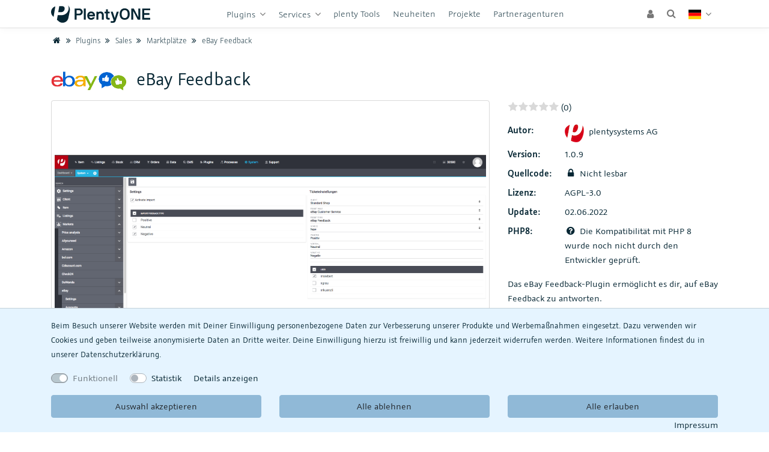

--- FILE ---
content_type: text/html; charset=UTF-8
request_url: https://marketplace.plentyone.com/ebayfeedback_5537
body_size: 52997
content:




<!DOCTYPE html>
<html lang="de" data-framework="vue" prefix="og: http://ogp.me/ns#">

    <head>
        
<script type="text/javascript">
    (function() {
        var _availableConsents = {"necessary.consent":[true,["XDEBUG_SESSION"],null],"necessary.session":[true,[],null],"necessary.csrf":[true,["XSRF-TOKEN"],null],"tracking.googleAnalytics":[false,["_ga","_gid","_gat","_gat_gtag_UA_925311_9"],false]};
        var _allowedCookies = ["XDEBUG_SESSION","XSRF-TOKEN","plenty-shop-cookie","PluginSetPreview","SID_PLENTY_ADMIN_30397","PreviewCookie"] || [];

        window.ConsentManager = (function() {
            var _consents = (function() {
                var _rawCookie = document.cookie.split(";").filter(function (cookie) {
                    return cookie.trim().indexOf("plenty-shop-cookie=") === 0;
                })[0];

                if (!!_rawCookie) {
                    try {
                        _rawCookie = decodeURIComponent(_rawCookie);
                    } catch (e) {
                        document.cookie = "plenty-shop-cookie= ; expires = Thu, 01 Jan 1970 00:00:00 GMT"
                        return null;
                    }

                    try {
                        return JSON.parse(
                            _rawCookie.trim().substr("plenty-shop-cookie=".length)
                        );
                    } catch (e) {
                        return null;
                    }
                }
                return null;
            })();

            Object.keys(_consents || {}).forEach(function(group) {
                if(typeof _consents[group] === 'object' && _consents[group] !== null)
                {
                    Object.keys(_consents[group] || {}).forEach(function(key) {
                        var groupKey = group + "." + key;
                        if(_consents[group][key] && _availableConsents[groupKey] && _availableConsents[groupKey][1].length) {
                            Array.prototype.push.apply(_allowedCookies, _availableConsents[groupKey][1]);
                        }
                    });
                }
            });

            if(!_consents) {
                Object.keys(_availableConsents || {})
                    .forEach(function(groupKey) {
                        if(_availableConsents[groupKey] && ( _availableConsents[groupKey][0] || _availableConsents[groupKey][2] )) {
                            Array.prototype.push.apply(_allowedCookies, _availableConsents[groupKey][1]);
                        }
                    });
            }

            var _setResponse = function(key, response) {
                _consents = _consents || {};
                if(typeof key === "object" && typeof response === "undefined") {
                    _consents = key;
                    document.dispatchEvent(new CustomEvent("consent-change", {
                        detail: {key: null, value: null, data: key}
                    }));
                    _enableScriptsOnConsent();
                } else {
                    var groupKey = key.split(".")[0];
                    var consentKey = key.split(".")[1];
                    _consents[groupKey] = _consents[groupKey] || {};
                    if(consentKey === "*") {
                        Object.keys(_availableConsents).forEach(function(aKey) {
                            if(aKey.split(".")[0] === groupKey) {
                                _consents[groupKey][aKey.split(".")[1]] = response;
                            }
                        });
                    } else {
                        _consents[groupKey][consentKey] = response;
                    }
                    document.dispatchEvent(new CustomEvent("consent-change", {
                        detail: {key: key, value: response, data: _consents}
                    }));
                    _enableScriptsOnConsent();
                }
                if(!_consents.hasOwnProperty('_id')) {
                    _consents['_id'] = "72f6bdc24105c4c05d86b1a42baed10fdaafb064";
                }

                Object.keys(_availableConsents).forEach(function(key) {
                    if((_availableConsents[key][1] || []).length > 0) {
                        if(_isConsented(key)) {
                            _availableConsents[key][1].forEach(function(cookie) {
                                if(_allowedCookies.indexOf(cookie) < 0) _allowedCookies.push(cookie);
                            });
                        } else {
                            _allowedCookies = _allowedCookies.filter(function(cookie) {
                                return _availableConsents[key][1].indexOf(cookie) < 0;
                            });
                        }
                    }
                });

                document.cookie = "plenty-shop-cookie=" + JSON.stringify(_consents) + "; path=/; expires=" + _expireDate() + "; secure";
            };
            var _hasResponse = function() {
                return _consents !== null;
            };

            var _expireDate = function() {
                var expireSeconds = 0;
                                    expireSeconds = 8640000;
                                const date = new Date();
                date.setSeconds(date.getSeconds() + expireSeconds);
                const offset = date.getTimezoneOffset() / 60;
                date.setHours(date.getHours() - offset)
                return date.toUTCString();
            }
            var _isConsented = function(key) {
                var groupKey = key.split(".")[0];
                var consentKey = key.split(".")[1];

                if (consentKey === "*") {
                    return Object.keys(_availableConsents).some(function (aKey) {
                        var aGroupKey = aKey.split(".")[0];
                        return aGroupKey === groupKey && _isConsented(aKey);
                    });
                } else {
                    if(!_hasResponse()) {
                        return _availableConsents[key][0] || _availableConsents[key][2];
                    }

                    if(_consents.hasOwnProperty(groupKey) && _consents[groupKey].hasOwnProperty(consentKey))
                    {
                        return !!_consents[groupKey][consentKey];
                    }
                    else {
                        if(!!_availableConsents[key])
                        {
                            return _availableConsents[key][0];
                        }

                        console.warn("Cookie has been blocked due to not being registered: " + key);
                        return false;
                    }
                }
            };
            var _getConsents = function() {
                var _result = {};
                Object.keys(_availableConsents).forEach(function(key) {
                    var groupKey = key.split(".")[0];
                    var consentKey = key.split(".")[1];
                    _result[groupKey] = _result[groupKey] || {};
                    if(consentKey !== "*") {
                        _result[groupKey][consentKey] = _isConsented(key);
                    }
                });
                return _result;
            };
            var _isNecessary = function(key) {
                return _availableConsents.hasOwnProperty(key) && _availableConsents[key][0];
            };
            var _enableScriptsOnConsent = function() {
                var elementsToEnable = document.querySelectorAll("script[data-cookie-consent]");
                Array.prototype.slice.call(elementsToEnable).forEach(function(el) {
                    if(el.dataset && el.dataset.cookieConsent && _isConsented(el.dataset.cookieConsent) && el.type !== "application/javascript") {
                        var newScript = document.createElement("script");
                        if(el.src) {
                            newScript.src = el.src;
                        } else {
                            newScript.textContent = el.textContent;
                        }
                        el.parentNode.replaceChild(newScript, el);
                    }
                });
            };
            window.addEventListener("load", _enableScriptsOnConsent);
                        // Cookie proxy
            (function() {
                var _data = {};
                var _splitCookieString = function(cookiesString) {

                    var _allCookies = cookiesString.split(";");
                    var regex = /[^=]+=[^;]*;?((?:expires|path|domain)=[^;]*;)*/gm;
                    var cookies = [];

                    _allCookies.forEach(function(cookie){
                        if(cookie.trim().indexOf("plenty-shop-cookie=") === 0) {
                            var cookieString = decodeURIComponent(cookiesString);
                            var match;
                            while((match = regex.exec(cookieString)) !== null) {
                                if(match.index === match.lastIndex) {
                                    regex.lastIndex++;
                                }
                                cookies.push(match[0]);
                            }
                        } else if(cookie.length) {
                            cookies.push(cookie);
                        }
                    });

                    return cookies;

                };
                var _parseCookies = function (cookiesString) {
                    return _splitCookieString(cookiesString).map(function(cookieString) {
                        return _parseCookie(cookieString);
                    });
                };
                var _parseCookie = function(cookieString) {
                    var cookie = {
                        name: null,
                        value: null,
                        params: {}
                    };
                    var match = /^([^=]+)=([^;]*);*((?:[^;]*;?)*)$/.exec(cookieString.trim());
                    if(match && match[1]) {
                        cookie.name = match[1];
                        cookie.value = match[2];

                        (match[3] || "").split(";").map(function(param) {
                            return /^([^=]+)=([^;]*);?$/.exec(param.trim());
                        }).filter(function(param) {
                            return !!param;
                        }).forEach(function(param) {
                            cookie.params[param[1]] = param[2];
                        });

                        if(cookie.params && !cookie.params.path) {
                            cookie.params.path = "/";
                        }
                    }

                    return cookie;
                };
                var _isAllowed = function(cookieName) {
                    return _allowedCookies.some(function(allowedCookie) {
                        var match = /^\/(.*)\/([gmiy]*)$/.exec(allowedCookie);
                        return (match && match[1] && (new RegExp(match[1], match[2])).test(cookieName))
                            || allowedCookie === cookieName;
                    });
                };
                var _set = function(cookieString) {
                    var cookie = _parseCookie(cookieString);
                                                                    var domainParts = (window.location.host || window.location.hostname).split(".");
                        if(domainParts[0] === "www") {
                            domainParts.shift();
                            cookie.domain = "." + domainParts.join(".");
                        } else {
                            cookie.domain = (window.location.host || window.location.hostname);
                        }
                                        if(cookie && cookie.name) {
                        if(_isAllowed(cookie.name)) {
                            var cookieValue = cookie.value || "";
                            _data[cookie.name] = cookieValue + Object.keys(cookie.params || {}).map(function(paramKey) {
                                                            var date = new Date(_expireDate());
                                if(paramKey === "expires" && (new Date(cookie.params[paramKey]).getTime()) > date.getTime()) {
                                    return "; expires=" + _expireDate();
                                }
                                                            return "; " + paramKey.trim() + "=" + cookie.params[paramKey].trim();
                            }).join("");
                        } else {
                            _data[cookie.name] = null;
                            console.warn("Cookie has been blocked due to privacy settings: " + cookie.name);
                        }
                        _update();
                    }
                };
                var _get = function() {
                    return Object.keys(_data).filter(function (key) {
                        return !!_data[key];
                    }).map(function (key) {
                        return key + "=" + (_data[key].split(";")[0]);
                    }).join("; ");
                };
                var _update = function() {
                    delete document.cookie;
                    var cookies = _parseCookies(document.cookie);
                    Object.keys(_data).forEach(function(key) {
                        if(!_data[key]) {
                            // unset cookie
                            var domains = (window.location.host || window.location.hostname).split(".");
                            while(domains.length > 1) {
                                document.cookie = key + "=; path=/; expires=Thu, 01 Jan 1970 00:00:01 GMT; domain="+domains.join(".");
                                document.cookie = key + "=; path=/; expires=Thu, 01 Jan 1970 00:00:01 GMT; domain=."+domains.join(".");
                                domains.shift();
                            }
                            document.cookie = key + "=; path=/; expires=Thu, 01 Jan 1970 00:00:01 GMT;";
                            delete _data[key];
                        } else {
                            var existingCookie = cookies.find(function(cookie) { return cookie.name === key; });
                            var parsedData = _parseCookie(key + "=" + _data[key]);
                            if(!existingCookie || existingCookie.value !== parsedData.value) {
                                document.cookie = key + "=" + _data[key];
                            } else {
                                // console.log('No changes to cookie: ' + key);
                            }
                        }
                    });

                    if(!document.__defineGetter__) {
                        Object.defineProperty(document, 'cookie', {
                            get: _get,
                            set: _set
                        });
                    } else {
                        document.__defineGetter__('cookie', _get);
                        document.__defineSetter__('cookie', _set);
                    }
                };

                _splitCookieString(document.cookie).forEach(function(cookie)
                {
                    _set(cookie);
                });

                _update();
            })();
            
            return {
                setResponse: _setResponse,
                hasResponse: _hasResponse,
                isConsented: _isConsented,
                getConsents: _getConsents,
                isNecessary: _isNecessary
            };
        })();
    })();
</script>


<script async type="text/plain" data-cookie-consent="tracking.googleAnalytics" src="https://www.googletagmanager.com/gtag/js?id=G-Z9FHK3V2T7"></script>
<script type="text/plain" data-cookie-consent="tracking.googleAnalytics">
  window.dataLayer = window.dataLayer || [];
  function gtag(){dataLayer.push(arguments);}

  gtag('consent', 'default', {
    'ad_storage': 'granted',
    'ad_user_data': 'granted',
    'ad_personalization': 'granted',
    'analytics_storage': 'granted'
  });

  gtag('js', new Date());

  gtag('config', 'G-Z9FHK3V2T7', { 'anonymize_ip': true });
</script>

<meta charset="utf-8">
<meta http-equiv="X-UA-Compatible" content="IE=edge">
<meta name="viewport" content="width=device-width, initial-scale=1">

<link rel="icon" type="image/png" href="https://cdn01.plentymarkets.com/avw8j9fg70hi/plugin/839/marketplace/images/icon/favicon-16x16.png" sizes="16x16">
<link rel="icon" type="image/png" href="https://cdn01.plentymarkets.com/avw8j9fg70hi/plugin/839/marketplace/images/icon/favicon-32x32.png" sizes="32x32">
<link rel="icon" type="image/png" href="https://cdn01.plentymarkets.com/avw8j9fg70hi/plugin/839/marketplace/images/icon/favicon-96x96.png" sizes="96x96">
<link rel="apple-touch-icon" href="https://cdn01.plentymarkets.com/avw8j9fg70hi/plugin/839/marketplace/images/icon/apple-touch-icon-120x120.png" sizes="120x120">
<link rel="apple-touch-icon" href="https://cdn01.plentymarkets.com/avw8j9fg70hi/plugin/839/marketplace/images/icon/apple-touch-icon-152x152.png" sizes="152x152">
<link rel="apple-touch-icon" href="https://cdn01.plentymarkets.com/avw8j9fg70hi/plugin/839/marketplace/images/icon/apple-touch-icon-167x167.png" sizes="167x167">
<link rel="apple-touch-icon" href="https://cdn01.plentymarkets.com/avw8j9fg70hi/plugin/839/marketplace/images/icon/apple-touch-icon-180x180.png" sizes="180x180">

<link rel="icon" type="img/ico" href="https://cdn01.plentymarkets.com/avw8j9fg70hi/plugin/839/marketplace/images/logo/favicon_0.ico">


    <link rel="canonical" href="https://marketplace.plentyone.com/ebayfeedback_5537">

            <link rel="alternate" hreflang="x-default" href="https://marketplace.plentyone.com/ebayfeedback_5537"/>
            <link rel="alternate" hreflang="de" href="https://marketplace.plentyone.com/ebayfeedback_5537"/>
            <link rel="alternate" hreflang="en" href="https://marketplace.plentyone.com/en/ebayfeedback_5537"/>
    
<link rel="stylesheet" type="text/css" href="https://cdn01.plentymarkets.com/avw8j9fg70hi/plugin/839/marketplace/css/marketplace.css?v=toadby31">
                        <link rel="stylesheet" type="text/css" href="https://cdn01.plentymarkets.com/avw8j9fg70hi/plugin/839/plentyprojects/css/plentyProjects-alpha.css">
                    <link rel="stylesheet" href="https://cdn01.plentymarkets.com/avw8j9fg70hi/plugin/839/feedback/css/main.css">
                    <link rel="alternate" type="application/rss+xml" title="plentyMarketplace - Plugins" href="/plentyMarketplace_rss_feed">

                    <link rel="stylesheet" type="text/css" href="https://cdn01.plentymarkets.com/avw8j9fg70hi/plugin/839/partnercreditui/css/partner-credit-ui.css?v=toadby31">

                    <link rel="stylesheet" type="text/css" href="https://cdn01.plentymarkets.com/avw8j9fg70hi/plugin/839/checkoutassistant/css/checkout-assistant.css?v=abababba">

            

        
        <meta name="keywords" content="&quot;&quot;">

    <meta property="og:title" content="eBay Feedback" />
    <meta property="og:type" content="article" />
    <meta property="og:url" content="https://marketplace.plentyone.com/ebayfeedback_5537" />
    <meta property="og:image" content="https://cdnmp.plentymarkets.com/18983/meta/images/icon_plugin_sm.png" />
    <meta property="og:description" content="Das eBay Feedback-Plugin ermöglicht es dir, auf eBay Feedback zu antworten." />
    
    <script type="application/ld+json">
        {
           "@context":"http://schema.org/",
           "@type":"Product",
           "name":"eBay Feedback",
           "category":"Marktplätze",
           "releaseDate":"2022-06-02T11:31:09+02:00",
           "image":"https://cdnmp.plentymarkets.com/18983/meta/images/icon_plugin_sm.png",
           "identifier":"18983",
           "description":"Das eBay Feedback-Plugin ermöglicht es dir, auf eBay Feedback zu antworten.",
           "disambiguatingDescription":"Das eBay Feedback-Plugin ermöglicht es dir, auf eBay Feedback zu antworten.",
           "manufacturer":{
              "@type":"Organization",
              "name":"plentysystems AG"
           },
           "model":{
              "@type":"ProductModel",
              "isVariantOf":"5537",
              "model":"eBay Feedback"
           },
           "offers":{
              "@type":"Offer",
              "priceCurrency":"EUR",
              "price":"0",
              "serialNumber":"1.0.9"
           }
        }
    </script>

    <title>eBay Feedback | Marktplätze | plentyMarketplace</title>

    </head>

    <body v-on-document-click>

        <div class="wait-screen">
    <div class="sk-cube-grid">
        <div class="sk-cube sk-cube1"></div>
        <div class="sk-cube sk-cube2"></div>
        <div class="sk-cube sk-cube3"></div>
        <div class="sk-cube sk-cube4"></div>
        <div class="sk-cube sk-cube5"></div>
        <div class="sk-cube sk-cube6"></div>
        <div class="sk-cube sk-cube7"></div>
        <div class="sk-cube sk-cube8"></div>
        <div class="sk-cube sk-cube9"></div>
    </div>
</div>

        <div class="wrapper wrapper-top pt-3">
            <notifications :initial-notifications="{&quot;error&quot;:null,&quot;warn&quot;:null,&quot;info&quot;:null,&quot;success&quot;:null,&quot;log&quot;:null}"></notifications>
        </div>

        <div class="wrapper wrapper-left"></div>

        <div class="wrapper wrapper-main">
            



<header class="fixed-top" v-if="!isTerra">

    <nav class="navbar navbar-expand-lg py-0 px-3">
        <div class="container">
            <button class="navbar-toggler" type="button" data-toggle="navbar-collapse" data-target="#marketplace-navbar" aria-controls="marketplace-navbar" aria-expanded="false" aria-label="Toggle navigation" v-open-menu>
                <i class="fa fa-navicon" aria-hidden="true"></i>
            </button>
            <a class="navbar-brand cursor-pointer" href="/">
                <img src="https://cdn01.plentymarkets.com/avw8j9fg70hi/plugin/839/marketplace/images/logo/PlentyONE_Logo_PlentyBlue_RGB.svg" alt="plentyMarketplace Logo" width="165" height="40">
            </a>

            
<!-- Navigation -->
<div class="navbar-collapse collapse" id="marketplace-navbar">
    <ul class="navbar-nav main-navbar mx-lg-auto">
        <li class="nav-item d-lg-none">
            <a class="nav-link" href="/">
                <i class="fa fa-home" aria-hidden="true"></i>&nbsp;<span class="sr-only">Home</span>
            </a>
        </li>

        
    

                    <li class="nav-item dropdown" v-toggle-dropdown>
    <a href="javascript:void(0);" class="nav-link plenty-dropdown-toggle" id="cat3489">
        Plugins
    </a>

    <div class="dropdown-menu plenty-mega-menu border-bottom-0 border-lg-bottom" aria-labelledby="cat3489">
        <div class="container">
            <div class="row">
                <ul class="col-12 d-block d-lg-none" aria-labelledby="cat3489" v-close-dropdown-level>
                    <a class="plenty-link plenty-link-back" href="javascript:void(0);">
                        Zurück
                    </a>
                </ul>
                                    <div class="col-sm-6 col-lg-3">
                        <a class="border-bottom dropdown-header" href="/plugins/sales">Sales</a>

                                                    <a class="dropdown-item active"
                               href="/plugins/sales/marktplaetze">
                                Marktplätze
                            </a>
                                                    <a class="dropdown-item"
                               href="/plugins/sales/online-shops">
                                Online Shops
                            </a>
                                                    <a class="dropdown-item"
                               href="/plugins/sales/preisportale">
                                Preisportale
                            </a>
                                                    <a class="dropdown-item"
                               href="/plugins/sales/marketing">
                                Marketing
                            </a>
                                                    <a class="dropdown-item"
                               href="/plugins/sales/preisgestaltung">
                                Preisgestaltung
                            </a>
                                                    <a class="dropdown-item"
                               href="/plugins/sales/reporting-analytics">
                                Reporting &amp; Analytics
                            </a>
                                            </div>
                                    <div class="col-sm-6 col-lg-3">
                        <a class="border-bottom dropdown-header" href="/plugins/individualisierung">Individualisierung</a>

                                                    <a class="dropdown-item"
                               href="/plugins/individualisierung/themes">
                                Themes
                            </a>
                                                    <a class="dropdown-item"
                               href="/plugins/individualisierung/shopbuilder-widgets">
                                ShopBuilder Widgets
                            </a>
                                                    <a class="dropdown-item"
                               href="/plugins/individualisierung/widgets">
                                Widgets
                            </a>
                                                    <a class="dropdown-item"
                               href="/plugins/individualisierung/shop-erweiterungen">
                                Shop Erweiterungen
                            </a>
                                                    <a class="dropdown-item"
                               href="/plugins/individualisierung/produktbewertungen">
                                Produktbewertungen
                            </a>
                                                    <a class="dropdown-item"
                               href="/plugins/individualisierung/artikel-inhalte">
                                Artikel-Inhalte
                            </a>
                                                    <a class="dropdown-item"
                               href="/plugins/individualisierung/rechtliches">
                                Rechtliches
                            </a>
                                            </div>
                                    <div class="col-sm-6 col-lg-3">
                        <a class="border-bottom dropdown-header" href="/plugins/payment">Payment</a>

                                                    <a class="dropdown-item"
                               href="/plugins/payment/payment-integrationen">
                                Payment Integrationen
                            </a>
                                                    <a class="dropdown-item"
                               href="/plugins/payment/bonitaetspruefung">
                                Bonitätsprüfung
                            </a>
                                                    <a class="dropdown-item"
                               href="/plugins/payment/buchhaltung-finanzen">
                                Buchhaltung &amp; Finanzen
                            </a>
                                            </div>
                                    <div class="col-sm-6 col-lg-3">
                        <a class="border-bottom dropdown-header" href="/plugins/fulfillment-stock">Fulfillment &amp; Stock</a>

                                                    <a class="dropdown-item"
                               href="/plugins/fulfillment-stock/versand">
                                Versand
                            </a>
                                                    <a class="dropdown-item"
                               href="/plugins/fulfillment-stock/adresspruefung">
                                Adressprüfung
                            </a>
                                                    <a class="dropdown-item"
                               href="/plugins/fulfillment-stock/order-warehouse-management">
                                Order &amp; Warehouse Management
                            </a>
                                            </div>
                            </div>
        </div>
    </div>
</li>


        
    
    

                    <li class="nav-item" v-toggle-dropdown>
    <a href="javascript:void(0);" class="nav-link plenty-dropdown-toggle" id="cat3600">
        Services
    </a>
    <div class="plenty-dropdown">
        <ul class="list-unstyled d-block d-lg-none" aria-labelledby="cat3600">
            <li class="plenty-item" v-close-dropdown-level>
                <a class="plenty-link plenty-link-back" href="javascript:void(0);">
                    Zurück
                </a>
            </li>
        </ul>
                    <ul class="plenty-dropdown-list list-unstyled">
                                                            <li class="plenty-item">
                            <a class="plenty-link"
                               href="/services/support">
                                Support
                            </a>
                        </li>
                                            </li>
                                                            <li class="plenty-item">
                            <a class="plenty-link"
                               href="/services/einrichtung">
                                Einrichtung
                            </a>
                        </li>
                                            </li>
                                                            <li class="plenty-item">
                            <a class="plenty-link"
                               href="/services/hardware">
                                Hardware
                            </a>
                        </li>
                                            </li>
                            </ul>
            </div>
</li>
        
    
                        <li class="nav-item">
                <a href="/plenty-tools" class="nav-link" id="cat4088">
                    plenty Tools
                </a>
            </li>
        
    
                        <li class="nav-item">
                <a href="/neuheiten" class="nav-link" id="cat4342">
                    Neuheiten
                </a>
            </li>
        
    
                                <li class="nav-item ">
    <a class="nav-link" href="/plentyprojects">Projekte</a>
</li>

            
                    <li class="nav-item">
                <a class="nav-link" href="https://www.plentyone.com/de/partner/agenturen#/" target="_blank">
                    Partneragenturen
                </a>
            </li>
            </ul>

    <ul class="navbar-nav user-navbar">
            <li class="nav-item" id="user-dropdown" v-toggle-dropdown>
            <user-login-handler :contact-data="{&quot;user&quot;:null,&quot;supportPin&quot;:&quot;&quot;,&quot;hasHubspotSupport&quot;:false,&quot;isLoggedIn&quot;:false,&quot;isPartner&quot;:false,&quot;isTeacher&quot;:false,&quot;isAgency&quot;:false,&quot;hasCertificate22f&quot;:false,&quot;isStudent&quot;:false,&quot;hasSystem&quot;:false,&quot;hasStarter&quot;:false}"></user-login-handler>
        </li>
    
            <li class="nav-item" v-toggle-dropdown>
            <a class="nav-link search-menu" onclick="setTimeout(() => { $('#dropdownFormSearch').focus() }, 100); return false;" href="javascript:void(0);" id="searchDropdownMenu" aria-haspopup="true" aria-expanded="false">
                <i class="fa fa-search"></i>
            </a>
            <div class="plenty-dropdown search-menu-item">
                <ul class="list-unstyled" aria-labelledby="dropdownFormSearch">
                    <li class="plenty-item" @click.stop>
                        <item-search query=""></item-search>
                    </li>
                </ul>
            </div>
        </li>
    
    <li class="nav-item" v-toggle-dropdown>
        <a class="nav-link plenty-dropdown-toggle" href="javascript:void(0);" id="langDropdownMenu" aria-haspopup="true" aria-expanded="false">
            <i class="flag-icon flag-icon-de"></i>
        </a>
                    <div class="plenty-dropdown plenty-dropdown-right">
                <ul class="plenty-dropdown list-unstyled" aria-labelledby="langDropdownMenu">
                                                                                                                    <li class="plenty-item" @click.stop>
                                <a class="plenty-link" href="https://marketplace.plentyone.com/en/ebayfeedback_5537">
                                    <i class="flag-icon flag-icon-en"></i> <span class="hidden-xs-down">EN</span>
                                </a>
                            </li>
                                                            </ul>
            </div>
            </li>
</ul>

    <div class="navbar-backdrop" v-backdrop-close-dropdown></div>
</div>

            <div class="collapse-backdrop" v-close-menu></div>
        </div>
    </nav>

            <div class="breadcrumb-overlay">
            <nav class="container" aria-label="breadcrumb">
    <ol class="main-breadcrumb">
        <li class="breadcrumb-item">
            <a href="/">
                <i class="fa fa-home" aria-hidden="true"></i>
                <span class="sr-only">Home</span>
            </a>
        </li>

        
                                                <li class="breadcrumb-item"><a href="/plugins"><i class="fa fa-angle-double-right fa-fw" aria-hidden="true"></i> Plugins</a></li>
                                                                <li class="breadcrumb-item"><a href="/plugins/sales"><i class="fa fa-angle-double-right fa-fw" aria-hidden="true"></i> Sales</a></li>
                                                                <li class="breadcrumb-item"><a href="/plugins/sales/marktplaetze"><i class="fa fa-angle-double-right fa-fw" aria-hidden="true"></i> Marktplätze</a></li>
                                                                                        <li class="breadcrumb-item">
                            <a href="javascript:void(0)">
                                <i class="fa fa-angle-double-right fa-fw" aria-hidden="true"></i> eBay Feedback
                            </a>
                        </li>
                                                
        
    </ol>
</nav>
        </div>
    
</header>

<cookie-bar></cookie-bar>


            
    
    
    
    
    
    

    <div class="content-container p-max" v-set-variation="{&quot;took&quot;:0,&quot;total&quot;:1,&quot;maxScore&quot;:1,&quot;documents&quot;:[{&quot;id&quot;:18983,&quot;data&quot;:{&quot;item&quot;:{&quot;id&quot;:5537,&quot;customsTariffNumber&quot;:&quot;&quot;,&quot;producingCountry&quot;:{&quot;names&quot;:[]},&quot;manufacturer&quot;:[],&quot;condition&quot;:{&quot;names&quot;:[]}},&quot;variation&quot;:{&quot;isMain&quot;:true,&quot;isActive&quot;:true,&quot;number&quot;:&quot;#16525&quot;,&quot;model&quot;:&quot;&quot;,&quot;externalId&quot;:&quot;plentysystems AG&quot;,&quot;availabilityId&quot;:1,&quot;name&quot;:&quot;1.0.9&quot;,&quot;createdAt&quot;:&quot;2022-06-02T11:31:09+02:00&quot;,&quot;updatedAt&quot;:&quot;2022-06-03T01:02:52+02:00&quot;,&quot;availabilityUpdatedAt&quot;:&quot;2022-06-02T11:33:04+02:00&quot;,&quot;availability&quot;:{&quot;id&quot;:1,&quot;icon&quot;:&quot;av1.gif&quot;,&quot;averageDays&quot;:0,&quot;createdAt&quot;:&quot;2019-07-24 14:44:33&quot;,&quot;updatedAt&quot;:&quot;2019-07-24 14:44:33&quot;,&quot;names&quot;:{&quot;id&quot;:1,&quot;availabilityId&quot;:1,&quot;lang&quot;:&quot;de&quot;,&quot;name&quot;:&quot;Es sind noch Pl\u00e4tze verf\u00fcgbar&quot;,&quot;createdAt&quot;:&quot;2019-07-24 14:44:33&quot;,&quot;updatedAt&quot;:&quot;2019-07-24 14:44:33&quot;}},&quot;id&quot;:18983,&quot;intervalOrderQuantity&quot;:1,&quot;minimumOrderQuantity&quot;:1,&quot;maximumOrderQuantity&quot;:null},&quot;variationProperties&quot;:[{&quot;values&quot;:{&quot;id&quot;:110493,&quot;lang&quot;:&quot;0&quot;,&quot;value&quot;:null,&quot;description&quot;:&quot;&quot;},&quot;property&quot;:{&quot;cast&quot;:&quot;empty&quot;,&quot;referrer&quot;:[],&quot;names&quot;:{&quot;id&quot;:15,&quot;propertyId&quot;:67,&quot;lang&quot;:&quot;de&quot;,&quot;name&quot;:&quot;Plugin&quot;,&quot;description&quot;:&quot;Typ des Plugins&quot;,&quot;createdAt&quot;:&quot;2021-06-24 14:25:51&quot;,&quot;updatedAt&quot;:&quot;2021-06-24 14:25:51&quot;},&quot;clients&quot;:[],&quot;display&quot;:[&quot;groupIsHidden&quot;],&quot;options&quot;:[],&quot;groups&quot;:[{&quot;id&quot;:9,&quot;position&quot;:9,&quot;createdAt&quot;:&quot;2021-06-24 15:19:43&quot;,&quot;updatedAt&quot;:&quot;2021-06-24 15:19:43&quot;,&quot;options&quot;:[{&quot;id&quot;:16,&quot;groupId&quot;:9,&quot;type&quot;:&quot;groupType&quot;,&quot;value&quot;:&quot;none&quot;,&quot;createdAt&quot;:&quot;2021-06-24 15:19:43&quot;,&quot;updatedAt&quot;:&quot;2021-06-24 15:19:43&quot;},{&quot;id&quot;:17,&quot;groupId&quot;:9,&quot;type&quot;:&quot;surchargeType&quot;,&quot;value&quot;:&quot;flat&quot;,&quot;createdAt&quot;:&quot;2021-06-24 15:19:43&quot;,&quot;updatedAt&quot;:&quot;2021-06-24 15:19:43&quot;}]}],&quot;id&quot;:67,&quot;groupId&quot;:9,&quot;position&quot;:1,&quot;markup&quot;:0}}],&quot;texts&quot;:{&quot;lang&quot;:&quot;de&quot;,&quot;name3&quot;:&quot;AGPL-3.0&quot;,&quot;technicalData&quot;:&quot;&quot;,&quot;urlPath&quot;:&quot;ebayfeedback&quot;,&quot;name2&quot;:&quot;eBay Feedback&quot;,&quot;description&quot;:&quot;Das eBay Feedback-Plugin erm\u00f6glicht es dir, auf eBay Feedback zu antworten.&quot;,&quot;name1&quot;:&quot;EbayFeedback&quot;,&quot;shortDescription&quot;:&quot;Jan Griesel\nB\u00fcrgermeister-Brunner-Stra\u00dfe 15\n34117 Kassel\n\nUSt-IdNr.: DE250560740&quot;,&quot;keywords&quot;:&quot;&quot;},&quot;properties&quot;:[{&quot;propertyId&quot;:128,&quot;propertySelectionId&quot;:28,&quot;valueInt&quot;:null,&quot;texts&quot;:[],&quot;property&quot;:{&quot;names&quot;:{&quot;lang&quot;:&quot;de&quot;,&quot;name&quot;:&quot;Plugin&quot;,&quot;description&quot;:&quot;&quot;,&quot;propertyId&quot;:&quot;128&quot;},&quot;surcharge&quot;:0},&quot;selection&quot;:{&quot;description&quot;:&quot;&quot;,&quot;id&quot;:28,&quot;lang&quot;:&quot;de&quot;,&quot;name&quot;:&quot;General&quot;,&quot;propertyId&quot;:128},&quot;surcharge&quot;:0},{&quot;propertySelection&quot;:[],&quot;propertyId&quot;:129,&quot;propertySelectionId&quot;:null,&quot;valueInt&quot;:1,&quot;texts&quot;:[],&quot;property&quot;:{&quot;names&quot;:{&quot;lang&quot;:&quot;de&quot;,&quot;name&quot;:&quot;isClosedSource&quot;,&quot;description&quot;:&quot;&quot;,&quot;propertyId&quot;:&quot;129&quot;},&quot;surcharge&quot;:0},&quot;selection&quot;:[],&quot;surcharge&quot;:0},{&quot;propertySelection&quot;:[],&quot;propertyId&quot;:133,&quot;propertySelectionId&quot;:null,&quot;valueInt&quot;:0,&quot;texts&quot;:[],&quot;property&quot;:{&quot;names&quot;:{&quot;lang&quot;:&quot;de&quot;,&quot;name&quot;:&quot;isExternalTool&quot;,&quot;description&quot;:&quot;&quot;,&quot;propertyId&quot;:&quot;133&quot;},&quot;surcharge&quot;:0},&quot;selection&quot;:[],&quot;surcharge&quot;:0},{&quot;propertySelection&quot;:[],&quot;propertySelectionId&quot;:null,&quot;valueInt&quot;:null,&quot;propertyId&quot;:135,&quot;texts&quot;:{&quot;lang&quot;:&quot;de&quot;,&quot;value&quot;:&quot;&quot;,&quot;valueId&quot;:5888},&quot;property&quot;:{&quot;names&quot;:{&quot;lang&quot;:&quot;de&quot;,&quot;name&quot;:&quot;directLinkWindows&quot;,&quot;description&quot;:&quot;&quot;,&quot;propertyId&quot;:&quot;135&quot;},&quot;surcharge&quot;:0},&quot;selection&quot;:[],&quot;surcharge&quot;:0},{&quot;propertySelection&quot;:[],&quot;propertySelectionId&quot;:null,&quot;valueInt&quot;:null,&quot;propertyId&quot;:136,&quot;texts&quot;:{&quot;lang&quot;:&quot;de&quot;,&quot;value&quot;:&quot;&quot;,&quot;valueId&quot;:5889},&quot;property&quot;:{&quot;names&quot;:{&quot;lang&quot;:&quot;de&quot;,&quot;name&quot;:&quot;directLinkMacos&quot;,&quot;description&quot;:&quot;&quot;,&quot;propertyId&quot;:&quot;136&quot;},&quot;surcharge&quot;:0},&quot;selection&quot;:[],&quot;surcharge&quot;:0},{&quot;propertySelection&quot;:[],&quot;propertyId&quot;:137,&quot;valueInt&quot;:null,&quot;propertySelectionId&quot;:null,&quot;texts&quot;:{&quot;lang&quot;:&quot;de&quot;,&quot;value&quot;:&quot;&quot;,&quot;valueId&quot;:5890},&quot;property&quot;:{&quot;names&quot;:{&quot;lang&quot;:&quot;de&quot;,&quot;name&quot;:&quot;directLinkLinux&quot;,&quot;description&quot;:&quot;&quot;,&quot;propertyId&quot;:&quot;137&quot;},&quot;surcharge&quot;:0},&quot;selection&quot;:[],&quot;surcharge&quot;:0},{&quot;propertySelection&quot;:[],&quot;propertyId&quot;:134,&quot;valueInt&quot;:null,&quot;propertySelectionId&quot;:null,&quot;texts&quot;:{&quot;lang&quot;:&quot;de&quot;,&quot;value&quot;:&quot;&quot;,&quot;valueId&quot;:5891},&quot;property&quot;:{&quot;names&quot;:{&quot;lang&quot;:&quot;de&quot;,&quot;name&quot;:&quot;forwardLink&quot;,&quot;description&quot;:&quot;&quot;,&quot;propertyId&quot;:&quot;134&quot;},&quot;surcharge&quot;:0},&quot;selection&quot;:[],&quot;surcharge&quot;:0},{&quot;propertySelection&quot;:[],&quot;propertySelectionId&quot;:null,&quot;valueInt&quot;:null,&quot;propertyId&quot;:139,&quot;texts&quot;:{&quot;lang&quot;:&quot;de&quot;,&quot;value&quot;:&quot;&quot;,&quot;valueId&quot;:5892},&quot;property&quot;:{&quot;names&quot;:{&quot;lang&quot;:&quot;de&quot;,&quot;name&quot;:&quot;webhookURL&quot;,&quot;description&quot;:&quot;&quot;,&quot;propertyId&quot;:&quot;139&quot;},&quot;surcharge&quot;:0},&quot;selection&quot;:[],&quot;surcharge&quot;:0}],&quot;ids&quot;:{&quot;suppliers&quot;:[77]},&quot;defaultCategories&quot;:[{&quot;id&quot;:3881,&quot;linklist&quot;:true,&quot;level&quot;:3,&quot;right&quot;:&quot;all&quot;,&quot;type&quot;:&quot;item&quot;,&quot;parentCategoryId&quot;:3821,&quot;sitemap&quot;:true,&quot;updatedAt&quot;:&quot;2018-12-20T10:31:49+01:00&quot;,&quot;manually&quot;:true,&quot;plentyId&quot;:30397}],&quot;salesPrices&quot;:[{&quot;type&quot;:&quot;default&quot;,&quot;price&quot;:&quot;0.00&quot;}],&quot;variationPropertyGroups&quot;:[{&quot;id&quot;:9,&quot;position&quot;:9,&quot;createdAt&quot;:&quot;2021-06-24 15:19:43&quot;,&quot;updatedAt&quot;:&quot;2021-06-24 15:19:43&quot;,&quot;options&quot;:[{&quot;id&quot;:16,&quot;groupId&quot;:9,&quot;type&quot;:&quot;groupType&quot;,&quot;value&quot;:&quot;none&quot;,&quot;createdAt&quot;:&quot;2021-06-24 15:19:43&quot;,&quot;updatedAt&quot;:&quot;2021-06-24 15:19:43&quot;},{&quot;id&quot;:17,&quot;groupId&quot;:9,&quot;type&quot;:&quot;surchargeType&quot;,&quot;value&quot;:&quot;flat&quot;,&quot;createdAt&quot;:&quot;2021-06-24 15:19:43&quot;,&quot;updatedAt&quot;:&quot;2021-06-24 15:19:43&quot;}]}],&quot;prices&quot;:{&quot;default&quot;:{&quot;price&quot;:{&quot;value&quot;:0,&quot;formatted&quot;:&quot;0,00\u00a0EUR&quot;},&quot;unitPrice&quot;:{&quot;value&quot;:0,&quot;formatted&quot;:&quot;0,00\u00a0EUR&quot;},&quot;basePrice&quot;:&quot;&quot;,&quot;baseLot&quot;:null,&quot;baseUnit&quot;:null,&quot;baseSinglePrice&quot;:null,&quot;minimumOrderQuantity&quot;:1,&quot;contactClassDiscount&quot;:{&quot;percent&quot;:0,&quot;amount&quot;:0},&quot;categoryDiscount&quot;:{&quot;percent&quot;:0,&quot;amount&quot;:0},&quot;currency&quot;:&quot;EUR&quot;,&quot;vat&quot;:{&quot;id&quot;:0,&quot;value&quot;:19},&quot;isNet&quot;:true,&quot;data&quot;:{&quot;salesPriceId&quot;:36,&quot;price&quot;:0,&quot;priceNet&quot;:0,&quot;basePrice&quot;:0,&quot;basePriceNet&quot;:0,&quot;unitPrice&quot;:0,&quot;unitPriceNet&quot;:0,&quot;lowestPrice&quot;:null,&quot;lowestPriceNet&quot;:null,&quot;customerClassDiscountPercent&quot;:0,&quot;customerClassDiscount&quot;:0,&quot;customerClassDiscountNet&quot;:0,&quot;categoryDiscountPercent&quot;:0,&quot;categoryDiscount&quot;:0,&quot;categoryDiscountNet&quot;:0,&quot;vatId&quot;:0,&quot;vatValue&quot;:19,&quot;currency&quot;:&quot;EUR&quot;,&quot;interval&quot;:&quot;none&quot;,&quot;conversionFactor&quot;:1,&quot;minimumOrderQuantity&quot;:&quot;1.00&quot;,&quot;updatedAt&quot;:&quot;2022-06-02 11:31:10&quot;,&quot;type&quot;:&quot;default&quot;,&quot;pricePosition&quot;:1}},&quot;rrp&quot;:null,&quot;specialOffer&quot;:null,&quot;subscription&quot;:[],&quot;graduatedPrices&quot;:[{&quot;price&quot;:{&quot;value&quot;:0,&quot;formatted&quot;:&quot;0,00\u00a0EUR&quot;},&quot;unitPrice&quot;:{&quot;value&quot;:0,&quot;formatted&quot;:&quot;0,00\u00a0EUR&quot;},&quot;basePrice&quot;:&quot;&quot;,&quot;baseLot&quot;:null,&quot;baseUnit&quot;:null,&quot;baseSinglePrice&quot;:null,&quot;minimumOrderQuantity&quot;:1,&quot;contactClassDiscount&quot;:{&quot;percent&quot;:0,&quot;amount&quot;:0},&quot;categoryDiscount&quot;:{&quot;percent&quot;:0,&quot;amount&quot;:0},&quot;currency&quot;:&quot;EUR&quot;,&quot;vat&quot;:{&quot;id&quot;:0,&quot;value&quot;:19},&quot;isNet&quot;:true,&quot;data&quot;:{&quot;salesPriceId&quot;:36,&quot;price&quot;:0,&quot;priceNet&quot;:0,&quot;basePrice&quot;:0,&quot;basePriceNet&quot;:0,&quot;unitPrice&quot;:0,&quot;unitPriceNet&quot;:0,&quot;lowestPrice&quot;:null,&quot;lowestPriceNet&quot;:null,&quot;customerClassDiscountPercent&quot;:0,&quot;customerClassDiscount&quot;:0,&quot;customerClassDiscountNet&quot;:0,&quot;categoryDiscountPercent&quot;:0,&quot;categoryDiscount&quot;:0,&quot;categoryDiscountNet&quot;:0,&quot;vatId&quot;:0,&quot;vatValue&quot;:19,&quot;currency&quot;:&quot;EUR&quot;,&quot;interval&quot;:&quot;none&quot;,&quot;conversionFactor&quot;:1,&quot;minimumOrderQuantity&quot;:&quot;1.00&quot;,&quot;updatedAt&quot;:&quot;2022-06-02 11:31:10&quot;,&quot;type&quot;:&quot;default&quot;,&quot;pricePosition&quot;:1}}]},&quot;images&quot;:{&quot;all&quot;:[],&quot;variation&quot;:[]},&quot;facets&quot;:[],&quot;filter&quot;:[],&quot;unit&quot;:[],&quot;attributes&quot;:[]}}],&quot;success&quot;:true,&quot;error&quot;:null,&quot;CrossSellingItems&quot;:{&quot;took&quot;:0,&quot;total&quot;:1,&quot;maxScore&quot;:1,&quot;documents&quot;:[{&quot;id&quot;:19888,&quot;data&quot;:{&quot;defaultCategories&quot;:[{&quot;id&quot;:3881,&quot;linklist&quot;:true,&quot;level&quot;:3,&quot;right&quot;:&quot;all&quot;,&quot;type&quot;:&quot;item&quot;,&quot;parentCategoryId&quot;:3821,&quot;sitemap&quot;:true,&quot;updatedAt&quot;:&quot;2018-12-20T10:31:49+01:00&quot;,&quot;manually&quot;:true,&quot;plentyId&quot;:30397}],&quot;images&quot;:{&quot;all&quot;:[{&quot;availabilities&quot;:{&quot;listing&quot;:[-1],&quot;market&quot;:[-1],&quot;mandant&quot;:[-1]},&quot;names&quot;:[],&quot;itemId&quot;:4784,&quot;width&quot;:0,&quot;md5ChecksumOriginal&quot;:&quot;01614e29149715f2da6c074a70d9abb9&quot;,&quot;hasLinkedVariations&quot;:&quot;1&quot;,&quot;path&quot;:&quot;S3:4784:4784.png&quot;,&quot;height&quot;:0,&quot;attributeValueImages&quot;:[],&quot;createdAt&quot;:&quot;2019-07-02T14:05:00+02:00&quot;,&quot;storageProviderId&quot;:&quot;2&quot;,&quot;urlPreview&quot;:&quot;https:\/\/cdn01.plentymarkets.com\/avw8j9fg70hi\/item\/images\/4784\/preview\/4784.png&quot;,&quot;fileType&quot;:&quot;png&quot;,&quot;type&quot;:&quot;internal&quot;,&quot;url&quot;:&quot;https:\/\/cdn01.plentymarkets.com\/avw8j9fg70hi\/item\/images\/4784\/full\/4784.png&quot;,&quot;size&quot;:0,&quot;urlSecondPreview&quot;:&quot;https:\/\/cdn01.plentymarkets.com\/avw8j9fg70hi\/item\/images\/4784\/secondPreview\/4784.png&quot;,&quot;position&quot;:1,&quot;urlMiddle&quot;:&quot;https:\/\/cdn01.plentymarkets.com\/avw8j9fg70hi\/item\/images\/4784\/middle\/4784.png&quot;,&quot;id&quot;:8863,&quot;updatedAt&quot;:&quot;2019-10-01T11:50:32+02:00&quot;,&quot;md5Checksum&quot;:&quot;&quot;,&quot;cleanImageName&quot;:&quot;4784.png&quot;},{&quot;availabilities&quot;:{&quot;mandant&quot;:[-1],&quot;listing&quot;:[-1],&quot;market&quot;:[-1]},&quot;attributeValueImages&quot;:[],&quot;names&quot;:[],&quot;md5Checksum&quot;:&quot;&quot;,&quot;url&quot;:&quot;https:\/\/cdn01.plentymarkets.com\/avw8j9fg70hi\/item\/images\/4784\/full\/4784_1.png&quot;,&quot;height&quot;:0,&quot;size&quot;:0,&quot;storageProviderId&quot;:&quot;2&quot;,&quot;urlSecondPreview&quot;:&quot;https:\/\/cdn01.plentymarkets.com\/avw8j9fg70hi\/item\/images\/4784\/secondPreview\/4784_1.png&quot;,&quot;md5ChecksumOriginal&quot;:&quot;d6c672769a8452fa95121bb69a0ee43d&quot;,&quot;createdAt&quot;:&quot;2019-07-02T14:05:00+02:00&quot;,&quot;hasLinkedVariations&quot;:&quot;1&quot;,&quot;fileType&quot;:&quot;png&quot;,&quot;type&quot;:&quot;internal&quot;,&quot;path&quot;:&quot;S3:4784:4784_1.png&quot;,&quot;width&quot;:0,&quot;itemId&quot;:4784,&quot;updatedAt&quot;:&quot;2019-10-01T11:50:32+02:00&quot;,&quot;urlMiddle&quot;:&quot;https:\/\/cdn01.plentymarkets.com\/avw8j9fg70hi\/item\/images\/4784\/middle\/4784_1.png&quot;,&quot;urlPreview&quot;:&quot;https:\/\/cdn01.plentymarkets.com\/avw8j9fg70hi\/item\/images\/4784\/preview\/4784_1.png&quot;,&quot;id&quot;:8864,&quot;position&quot;:2,&quot;cleanImageName&quot;:&quot;4784_1.png&quot;},{&quot;availabilities&quot;:{&quot;listing&quot;:[-1],&quot;market&quot;:[-1],&quot;mandant&quot;:[-1]},&quot;names&quot;:[],&quot;itemId&quot;:4784,&quot;width&quot;:0,&quot;md5ChecksumOriginal&quot;:&quot;9ca7862ba916702f6d7198d2f97fb3fd&quot;,&quot;hasLinkedVariations&quot;:&quot;1&quot;,&quot;path&quot;:&quot;S3:4784:4784_2.png&quot;,&quot;height&quot;:0,&quot;attributeValueImages&quot;:[],&quot;createdAt&quot;:&quot;2019-07-02T14:05:00+02:00&quot;,&quot;storageProviderId&quot;:&quot;2&quot;,&quot;urlPreview&quot;:&quot;https:\/\/cdn01.plentymarkets.com\/avw8j9fg70hi\/item\/images\/4784\/preview\/4784_2.png&quot;,&quot;fileType&quot;:&quot;png&quot;,&quot;type&quot;:&quot;internal&quot;,&quot;url&quot;:&quot;https:\/\/cdn01.plentymarkets.com\/avw8j9fg70hi\/item\/images\/4784\/full\/4784_2.png&quot;,&quot;size&quot;:0,&quot;urlSecondPreview&quot;:&quot;https:\/\/cdn01.plentymarkets.com\/avw8j9fg70hi\/item\/images\/4784\/secondPreview\/4784_2.png&quot;,&quot;position&quot;:3,&quot;urlMiddle&quot;:&quot;https:\/\/cdn01.plentymarkets.com\/avw8j9fg70hi\/item\/images\/4784\/middle\/4784_2.png&quot;,&quot;id&quot;:8865,&quot;updatedAt&quot;:&quot;2019-10-01T11:50:32+02:00&quot;,&quot;md5Checksum&quot;:&quot;&quot;,&quot;cleanImageName&quot;:&quot;4784_2.png&quot;},{&quot;availabilities&quot;:{&quot;mandant&quot;:[-1],&quot;listing&quot;:[-1],&quot;market&quot;:[-1]},&quot;attributeValueImages&quot;:[],&quot;names&quot;:[],&quot;md5Checksum&quot;:&quot;&quot;,&quot;url&quot;:&quot;https:\/\/cdn01.plentymarkets.com\/avw8j9fg70hi\/item\/images\/4784\/full\/4784_3.png&quot;,&quot;height&quot;:0,&quot;size&quot;:0,&quot;storageProviderId&quot;:&quot;2&quot;,&quot;urlSecondPreview&quot;:&quot;https:\/\/cdn01.plentymarkets.com\/avw8j9fg70hi\/item\/images\/4784\/secondPreview\/4784_3.png&quot;,&quot;md5ChecksumOriginal&quot;:&quot;d139ccd151e468dcadeb93701901e360&quot;,&quot;createdAt&quot;:&quot;2019-07-02T14:05:01+02:00&quot;,&quot;hasLinkedVariations&quot;:&quot;1&quot;,&quot;fileType&quot;:&quot;png&quot;,&quot;type&quot;:&quot;internal&quot;,&quot;path&quot;:&quot;S3:4784:4784_3.png&quot;,&quot;width&quot;:0,&quot;itemId&quot;:4784,&quot;updatedAt&quot;:&quot;2019-10-01T11:50:32+02:00&quot;,&quot;urlMiddle&quot;:&quot;https:\/\/cdn01.plentymarkets.com\/avw8j9fg70hi\/item\/images\/4784\/middle\/4784_3.png&quot;,&quot;urlPreview&quot;:&quot;https:\/\/cdn01.plentymarkets.com\/avw8j9fg70hi\/item\/images\/4784\/preview\/4784_3.png&quot;,&quot;id&quot;:8866,&quot;position&quot;:4,&quot;cleanImageName&quot;:&quot;4784_3.png&quot;},{&quot;availabilities&quot;:{&quot;listing&quot;:[-1],&quot;market&quot;:[-1],&quot;mandant&quot;:[-1]},&quot;names&quot;:[],&quot;itemId&quot;:4784,&quot;width&quot;:0,&quot;md5ChecksumOriginal&quot;:&quot;9139dfd3dadb48547718df6f4d6df584&quot;,&quot;hasLinkedVariations&quot;:&quot;1&quot;,&quot;path&quot;:&quot;S3:4784:4784_4.png&quot;,&quot;height&quot;:0,&quot;attributeValueImages&quot;:[],&quot;createdAt&quot;:&quot;2019-07-02T14:05:01+02:00&quot;,&quot;storageProviderId&quot;:&quot;2&quot;,&quot;urlPreview&quot;:&quot;https:\/\/cdn01.plentymarkets.com\/avw8j9fg70hi\/item\/images\/4784\/preview\/4784_4.png&quot;,&quot;fileType&quot;:&quot;png&quot;,&quot;type&quot;:&quot;internal&quot;,&quot;url&quot;:&quot;https:\/\/cdn01.plentymarkets.com\/avw8j9fg70hi\/item\/images\/4784\/full\/4784_4.png&quot;,&quot;size&quot;:0,&quot;urlSecondPreview&quot;:&quot;https:\/\/cdn01.plentymarkets.com\/avw8j9fg70hi\/item\/images\/4784\/secondPreview\/4784_4.png&quot;,&quot;position&quot;:5,&quot;urlMiddle&quot;:&quot;https:\/\/cdn01.plentymarkets.com\/avw8j9fg70hi\/item\/images\/4784\/middle\/4784_4.png&quot;,&quot;id&quot;:8867,&quot;updatedAt&quot;:&quot;2019-10-01T11:50:32+02:00&quot;,&quot;md5Checksum&quot;:&quot;&quot;,&quot;cleanImageName&quot;:&quot;4784_4.png&quot;},{&quot;availabilities&quot;:{&quot;listing&quot;:[-1],&quot;market&quot;:[-1],&quot;mandant&quot;:[-1]},&quot;names&quot;:[],&quot;itemId&quot;:4784,&quot;width&quot;:0,&quot;md5ChecksumOriginal&quot;:&quot;9207e93ac21ea0823889ac3f68efd581&quot;,&quot;hasLinkedVariations&quot;:&quot;1&quot;,&quot;path&quot;:&quot;S3:4784:4784_5.png&quot;,&quot;height&quot;:0,&quot;attributeValueImages&quot;:[],&quot;createdAt&quot;:&quot;2019-07-02T14:05:01+02:00&quot;,&quot;storageProviderId&quot;:&quot;2&quot;,&quot;urlPreview&quot;:&quot;https:\/\/cdn01.plentymarkets.com\/avw8j9fg70hi\/item\/images\/4784\/preview\/4784_5.png&quot;,&quot;fileType&quot;:&quot;png&quot;,&quot;type&quot;:&quot;internal&quot;,&quot;url&quot;:&quot;https:\/\/cdn01.plentymarkets.com\/avw8j9fg70hi\/item\/images\/4784\/full\/4784_5.png&quot;,&quot;size&quot;:0,&quot;urlSecondPreview&quot;:&quot;https:\/\/cdn01.plentymarkets.com\/avw8j9fg70hi\/item\/images\/4784\/secondPreview\/4784_5.png&quot;,&quot;position&quot;:6,&quot;urlMiddle&quot;:&quot;https:\/\/cdn01.plentymarkets.com\/avw8j9fg70hi\/item\/images\/4784\/middle\/4784_5.png&quot;,&quot;id&quot;:8868,&quot;updatedAt&quot;:&quot;2019-10-01T11:50:32+02:00&quot;,&quot;md5Checksum&quot;:&quot;&quot;,&quot;cleanImageName&quot;:&quot;4784_5.png&quot;},{&quot;availabilities&quot;:{&quot;mandant&quot;:[-1],&quot;listing&quot;:[-1],&quot;market&quot;:[-1]},&quot;attributeValueImages&quot;:[],&quot;names&quot;:[],&quot;md5Checksum&quot;:&quot;&quot;,&quot;url&quot;:&quot;https:\/\/cdn01.plentymarkets.com\/avw8j9fg70hi\/item\/images\/4784\/full\/4784_6.png&quot;,&quot;height&quot;:0,&quot;size&quot;:0,&quot;storageProviderId&quot;:&quot;2&quot;,&quot;urlSecondPreview&quot;:&quot;https:\/\/cdn01.plentymarkets.com\/avw8j9fg70hi\/item\/images\/4784\/secondPreview\/4784_6.png&quot;,&quot;md5ChecksumOriginal&quot;:&quot;7afe73400ef5e5745652ccf8c13c0e15&quot;,&quot;createdAt&quot;:&quot;2019-07-02T14:05:02+02:00&quot;,&quot;hasLinkedVariations&quot;:&quot;1&quot;,&quot;fileType&quot;:&quot;png&quot;,&quot;type&quot;:&quot;internal&quot;,&quot;path&quot;:&quot;S3:4784:4784_6.png&quot;,&quot;width&quot;:0,&quot;itemId&quot;:4784,&quot;updatedAt&quot;:&quot;2019-10-01T11:50:32+02:00&quot;,&quot;urlMiddle&quot;:&quot;https:\/\/cdn01.plentymarkets.com\/avw8j9fg70hi\/item\/images\/4784\/middle\/4784_6.png&quot;,&quot;urlPreview&quot;:&quot;https:\/\/cdn01.plentymarkets.com\/avw8j9fg70hi\/item\/images\/4784\/preview\/4784_6.png&quot;,&quot;id&quot;:8869,&quot;position&quot;:7,&quot;cleanImageName&quot;:&quot;4784_6.png&quot;},{&quot;availabilities&quot;:{&quot;listing&quot;:[-1],&quot;market&quot;:[-1],&quot;mandant&quot;:[-1]},&quot;names&quot;:[],&quot;itemId&quot;:4784,&quot;width&quot;:0,&quot;md5ChecksumOriginal&quot;:&quot;fdd3e2b5ab0aa2cb7cce9fa454992fc1&quot;,&quot;hasLinkedVariations&quot;:&quot;1&quot;,&quot;path&quot;:&quot;S3:4784:4784_7.png&quot;,&quot;height&quot;:0,&quot;attributeValueImages&quot;:[],&quot;createdAt&quot;:&quot;2019-07-02T14:05:02+02:00&quot;,&quot;storageProviderId&quot;:&quot;2&quot;,&quot;urlPreview&quot;:&quot;https:\/\/cdn01.plentymarkets.com\/avw8j9fg70hi\/item\/images\/4784\/preview\/4784_7.png&quot;,&quot;fileType&quot;:&quot;png&quot;,&quot;type&quot;:&quot;internal&quot;,&quot;url&quot;:&quot;https:\/\/cdn01.plentymarkets.com\/avw8j9fg70hi\/item\/images\/4784\/full\/4784_7.png&quot;,&quot;size&quot;:0,&quot;urlSecondPreview&quot;:&quot;https:\/\/cdn01.plentymarkets.com\/avw8j9fg70hi\/item\/images\/4784\/secondPreview\/4784_7.png&quot;,&quot;position&quot;:8,&quot;urlMiddle&quot;:&quot;https:\/\/cdn01.plentymarkets.com\/avw8j9fg70hi\/item\/images\/4784\/middle\/4784_7.png&quot;,&quot;id&quot;:8870,&quot;updatedAt&quot;:&quot;2019-10-01T11:50:32+02:00&quot;,&quot;md5Checksum&quot;:&quot;&quot;,&quot;cleanImageName&quot;:&quot;4784_7.png&quot;},{&quot;availabilities&quot;:{&quot;listing&quot;:[-1],&quot;market&quot;:[-1],&quot;mandant&quot;:[-1]},&quot;names&quot;:[],&quot;itemId&quot;:4784,&quot;width&quot;:0,&quot;md5ChecksumOriginal&quot;:&quot;37a17532618b7f077046715c508eece1&quot;,&quot;hasLinkedVariations&quot;:&quot;1&quot;,&quot;path&quot;:&quot;S3:4784:4784_8.png&quot;,&quot;height&quot;:0,&quot;attributeValueImages&quot;:[],&quot;createdAt&quot;:&quot;2019-07-02T14:05:03+02:00&quot;,&quot;storageProviderId&quot;:&quot;2&quot;,&quot;urlPreview&quot;:&quot;https:\/\/cdn01.plentymarkets.com\/avw8j9fg70hi\/item\/images\/4784\/preview\/4784_8.png&quot;,&quot;fileType&quot;:&quot;png&quot;,&quot;type&quot;:&quot;internal&quot;,&quot;url&quot;:&quot;https:\/\/cdn01.plentymarkets.com\/avw8j9fg70hi\/item\/images\/4784\/full\/4784_8.png&quot;,&quot;size&quot;:0,&quot;urlSecondPreview&quot;:&quot;https:\/\/cdn01.plentymarkets.com\/avw8j9fg70hi\/item\/images\/4784\/secondPreview\/4784_8.png&quot;,&quot;position&quot;:9,&quot;urlMiddle&quot;:&quot;https:\/\/cdn01.plentymarkets.com\/avw8j9fg70hi\/item\/images\/4784\/middle\/4784_8.png&quot;,&quot;id&quot;:8871,&quot;updatedAt&quot;:&quot;2019-10-01T11:50:32+02:00&quot;,&quot;md5Checksum&quot;:&quot;&quot;,&quot;cleanImageName&quot;:&quot;4784_8.png&quot;}],&quot;item&quot;:[{&quot;availabilities&quot;:{&quot;listing&quot;:[-1],&quot;market&quot;:[-1],&quot;mandant&quot;:[-1]},&quot;names&quot;:[],&quot;itemId&quot;:4784,&quot;width&quot;:0,&quot;md5ChecksumOriginal&quot;:&quot;01614e29149715f2da6c074a70d9abb9&quot;,&quot;hasLinkedVariations&quot;:&quot;1&quot;,&quot;path&quot;:&quot;S3:4784:4784.png&quot;,&quot;height&quot;:0,&quot;attributeValueImages&quot;:[],&quot;createdAt&quot;:&quot;2019-07-02T14:05:00+02:00&quot;,&quot;storageProviderId&quot;:&quot;2&quot;,&quot;urlPreview&quot;:&quot;https:\/\/cdn01.plentymarkets.com\/avw8j9fg70hi\/item\/images\/4784\/preview\/4784.png&quot;,&quot;fileType&quot;:&quot;png&quot;,&quot;type&quot;:&quot;internal&quot;,&quot;url&quot;:&quot;https:\/\/cdn01.plentymarkets.com\/avw8j9fg70hi\/item\/images\/4784\/full\/4784.png&quot;,&quot;size&quot;:0,&quot;urlSecondPreview&quot;:&quot;https:\/\/cdn01.plentymarkets.com\/avw8j9fg70hi\/item\/images\/4784\/secondPreview\/4784.png&quot;,&quot;position&quot;:1,&quot;urlMiddle&quot;:&quot;https:\/\/cdn01.plentymarkets.com\/avw8j9fg70hi\/item\/images\/4784\/middle\/4784.png&quot;,&quot;id&quot;:8863,&quot;updatedAt&quot;:&quot;2019-10-01T11:50:32+02:00&quot;,&quot;md5Checksum&quot;:&quot;&quot;,&quot;cleanImageName&quot;:&quot;4784.png&quot;},{&quot;availabilities&quot;:{&quot;mandant&quot;:[-1],&quot;listing&quot;:[-1],&quot;market&quot;:[-1]},&quot;attributeValueImages&quot;:[],&quot;names&quot;:[],&quot;md5Checksum&quot;:&quot;&quot;,&quot;url&quot;:&quot;https:\/\/cdn01.plentymarkets.com\/avw8j9fg70hi\/item\/images\/4784\/full\/4784_1.png&quot;,&quot;height&quot;:0,&quot;size&quot;:0,&quot;storageProviderId&quot;:&quot;2&quot;,&quot;urlSecondPreview&quot;:&quot;https:\/\/cdn01.plentymarkets.com\/avw8j9fg70hi\/item\/images\/4784\/secondPreview\/4784_1.png&quot;,&quot;md5ChecksumOriginal&quot;:&quot;d6c672769a8452fa95121bb69a0ee43d&quot;,&quot;createdAt&quot;:&quot;2019-07-02T14:05:00+02:00&quot;,&quot;hasLinkedVariations&quot;:&quot;1&quot;,&quot;fileType&quot;:&quot;png&quot;,&quot;type&quot;:&quot;internal&quot;,&quot;path&quot;:&quot;S3:4784:4784_1.png&quot;,&quot;width&quot;:0,&quot;itemId&quot;:4784,&quot;updatedAt&quot;:&quot;2019-10-01T11:50:32+02:00&quot;,&quot;urlMiddle&quot;:&quot;https:\/\/cdn01.plentymarkets.com\/avw8j9fg70hi\/item\/images\/4784\/middle\/4784_1.png&quot;,&quot;urlPreview&quot;:&quot;https:\/\/cdn01.plentymarkets.com\/avw8j9fg70hi\/item\/images\/4784\/preview\/4784_1.png&quot;,&quot;id&quot;:8864,&quot;position&quot;:2,&quot;cleanImageName&quot;:&quot;4784_1.png&quot;},{&quot;availabilities&quot;:{&quot;listing&quot;:[-1],&quot;market&quot;:[-1],&quot;mandant&quot;:[-1]},&quot;names&quot;:[],&quot;itemId&quot;:4784,&quot;width&quot;:0,&quot;md5ChecksumOriginal&quot;:&quot;9ca7862ba916702f6d7198d2f97fb3fd&quot;,&quot;hasLinkedVariations&quot;:&quot;1&quot;,&quot;path&quot;:&quot;S3:4784:4784_2.png&quot;,&quot;height&quot;:0,&quot;attributeValueImages&quot;:[],&quot;createdAt&quot;:&quot;2019-07-02T14:05:00+02:00&quot;,&quot;storageProviderId&quot;:&quot;2&quot;,&quot;urlPreview&quot;:&quot;https:\/\/cdn01.plentymarkets.com\/avw8j9fg70hi\/item\/images\/4784\/preview\/4784_2.png&quot;,&quot;fileType&quot;:&quot;png&quot;,&quot;type&quot;:&quot;internal&quot;,&quot;url&quot;:&quot;https:\/\/cdn01.plentymarkets.com\/avw8j9fg70hi\/item\/images\/4784\/full\/4784_2.png&quot;,&quot;size&quot;:0,&quot;urlSecondPreview&quot;:&quot;https:\/\/cdn01.plentymarkets.com\/avw8j9fg70hi\/item\/images\/4784\/secondPreview\/4784_2.png&quot;,&quot;position&quot;:3,&quot;urlMiddle&quot;:&quot;https:\/\/cdn01.plentymarkets.com\/avw8j9fg70hi\/item\/images\/4784\/middle\/4784_2.png&quot;,&quot;id&quot;:8865,&quot;updatedAt&quot;:&quot;2019-10-01T11:50:32+02:00&quot;,&quot;md5Checksum&quot;:&quot;&quot;,&quot;cleanImageName&quot;:&quot;4784_2.png&quot;},{&quot;availabilities&quot;:{&quot;mandant&quot;:[-1],&quot;listing&quot;:[-1],&quot;market&quot;:[-1]},&quot;attributeValueImages&quot;:[],&quot;names&quot;:[],&quot;md5Checksum&quot;:&quot;&quot;,&quot;url&quot;:&quot;https:\/\/cdn01.plentymarkets.com\/avw8j9fg70hi\/item\/images\/4784\/full\/4784_3.png&quot;,&quot;height&quot;:0,&quot;size&quot;:0,&quot;storageProviderId&quot;:&quot;2&quot;,&quot;urlSecondPreview&quot;:&quot;https:\/\/cdn01.plentymarkets.com\/avw8j9fg70hi\/item\/images\/4784\/secondPreview\/4784_3.png&quot;,&quot;md5ChecksumOriginal&quot;:&quot;d139ccd151e468dcadeb93701901e360&quot;,&quot;createdAt&quot;:&quot;2019-07-02T14:05:01+02:00&quot;,&quot;hasLinkedVariations&quot;:&quot;1&quot;,&quot;fileType&quot;:&quot;png&quot;,&quot;type&quot;:&quot;internal&quot;,&quot;path&quot;:&quot;S3:4784:4784_3.png&quot;,&quot;width&quot;:0,&quot;itemId&quot;:4784,&quot;updatedAt&quot;:&quot;2019-10-01T11:50:32+02:00&quot;,&quot;urlMiddle&quot;:&quot;https:\/\/cdn01.plentymarkets.com\/avw8j9fg70hi\/item\/images\/4784\/middle\/4784_3.png&quot;,&quot;urlPreview&quot;:&quot;https:\/\/cdn01.plentymarkets.com\/avw8j9fg70hi\/item\/images\/4784\/preview\/4784_3.png&quot;,&quot;id&quot;:8866,&quot;position&quot;:4,&quot;cleanImageName&quot;:&quot;4784_3.png&quot;},{&quot;availabilities&quot;:{&quot;listing&quot;:[-1],&quot;market&quot;:[-1],&quot;mandant&quot;:[-1]},&quot;names&quot;:[],&quot;itemId&quot;:4784,&quot;width&quot;:0,&quot;md5ChecksumOriginal&quot;:&quot;9139dfd3dadb48547718df6f4d6df584&quot;,&quot;hasLinkedVariations&quot;:&quot;1&quot;,&quot;path&quot;:&quot;S3:4784:4784_4.png&quot;,&quot;height&quot;:0,&quot;attributeValueImages&quot;:[],&quot;createdAt&quot;:&quot;2019-07-02T14:05:01+02:00&quot;,&quot;storageProviderId&quot;:&quot;2&quot;,&quot;urlPreview&quot;:&quot;https:\/\/cdn01.plentymarkets.com\/avw8j9fg70hi\/item\/images\/4784\/preview\/4784_4.png&quot;,&quot;fileType&quot;:&quot;png&quot;,&quot;type&quot;:&quot;internal&quot;,&quot;url&quot;:&quot;https:\/\/cdn01.plentymarkets.com\/avw8j9fg70hi\/item\/images\/4784\/full\/4784_4.png&quot;,&quot;size&quot;:0,&quot;urlSecondPreview&quot;:&quot;https:\/\/cdn01.plentymarkets.com\/avw8j9fg70hi\/item\/images\/4784\/secondPreview\/4784_4.png&quot;,&quot;position&quot;:5,&quot;urlMiddle&quot;:&quot;https:\/\/cdn01.plentymarkets.com\/avw8j9fg70hi\/item\/images\/4784\/middle\/4784_4.png&quot;,&quot;id&quot;:8867,&quot;updatedAt&quot;:&quot;2019-10-01T11:50:32+02:00&quot;,&quot;md5Checksum&quot;:&quot;&quot;,&quot;cleanImageName&quot;:&quot;4784_4.png&quot;},{&quot;availabilities&quot;:{&quot;listing&quot;:[-1],&quot;market&quot;:[-1],&quot;mandant&quot;:[-1]},&quot;names&quot;:[],&quot;itemId&quot;:4784,&quot;width&quot;:0,&quot;md5ChecksumOriginal&quot;:&quot;9207e93ac21ea0823889ac3f68efd581&quot;,&quot;hasLinkedVariations&quot;:&quot;1&quot;,&quot;path&quot;:&quot;S3:4784:4784_5.png&quot;,&quot;height&quot;:0,&quot;attributeValueImages&quot;:[],&quot;createdAt&quot;:&quot;2019-07-02T14:05:01+02:00&quot;,&quot;storageProviderId&quot;:&quot;2&quot;,&quot;urlPreview&quot;:&quot;https:\/\/cdn01.plentymarkets.com\/avw8j9fg70hi\/item\/images\/4784\/preview\/4784_5.png&quot;,&quot;fileType&quot;:&quot;png&quot;,&quot;type&quot;:&quot;internal&quot;,&quot;url&quot;:&quot;https:\/\/cdn01.plentymarkets.com\/avw8j9fg70hi\/item\/images\/4784\/full\/4784_5.png&quot;,&quot;size&quot;:0,&quot;urlSecondPreview&quot;:&quot;https:\/\/cdn01.plentymarkets.com\/avw8j9fg70hi\/item\/images\/4784\/secondPreview\/4784_5.png&quot;,&quot;position&quot;:6,&quot;urlMiddle&quot;:&quot;https:\/\/cdn01.plentymarkets.com\/avw8j9fg70hi\/item\/images\/4784\/middle\/4784_5.png&quot;,&quot;id&quot;:8868,&quot;updatedAt&quot;:&quot;2019-10-01T11:50:32+02:00&quot;,&quot;md5Checksum&quot;:&quot;&quot;,&quot;cleanImageName&quot;:&quot;4784_5.png&quot;},{&quot;availabilities&quot;:{&quot;mandant&quot;:[-1],&quot;listing&quot;:[-1],&quot;market&quot;:[-1]},&quot;attributeValueImages&quot;:[],&quot;names&quot;:[],&quot;md5Checksum&quot;:&quot;&quot;,&quot;url&quot;:&quot;https:\/\/cdn01.plentymarkets.com\/avw8j9fg70hi\/item\/images\/4784\/full\/4784_6.png&quot;,&quot;height&quot;:0,&quot;size&quot;:0,&quot;storageProviderId&quot;:&quot;2&quot;,&quot;urlSecondPreview&quot;:&quot;https:\/\/cdn01.plentymarkets.com\/avw8j9fg70hi\/item\/images\/4784\/secondPreview\/4784_6.png&quot;,&quot;md5ChecksumOriginal&quot;:&quot;7afe73400ef5e5745652ccf8c13c0e15&quot;,&quot;createdAt&quot;:&quot;2019-07-02T14:05:02+02:00&quot;,&quot;hasLinkedVariations&quot;:&quot;1&quot;,&quot;fileType&quot;:&quot;png&quot;,&quot;type&quot;:&quot;internal&quot;,&quot;path&quot;:&quot;S3:4784:4784_6.png&quot;,&quot;width&quot;:0,&quot;itemId&quot;:4784,&quot;updatedAt&quot;:&quot;2019-10-01T11:50:32+02:00&quot;,&quot;urlMiddle&quot;:&quot;https:\/\/cdn01.plentymarkets.com\/avw8j9fg70hi\/item\/images\/4784\/middle\/4784_6.png&quot;,&quot;urlPreview&quot;:&quot;https:\/\/cdn01.plentymarkets.com\/avw8j9fg70hi\/item\/images\/4784\/preview\/4784_6.png&quot;,&quot;id&quot;:8869,&quot;position&quot;:7,&quot;cleanImageName&quot;:&quot;4784_6.png&quot;},{&quot;availabilities&quot;:{&quot;listing&quot;:[-1],&quot;market&quot;:[-1],&quot;mandant&quot;:[-1]},&quot;names&quot;:[],&quot;itemId&quot;:4784,&quot;width&quot;:0,&quot;md5ChecksumOriginal&quot;:&quot;fdd3e2b5ab0aa2cb7cce9fa454992fc1&quot;,&quot;hasLinkedVariations&quot;:&quot;1&quot;,&quot;path&quot;:&quot;S3:4784:4784_7.png&quot;,&quot;height&quot;:0,&quot;attributeValueImages&quot;:[],&quot;createdAt&quot;:&quot;2019-07-02T14:05:02+02:00&quot;,&quot;storageProviderId&quot;:&quot;2&quot;,&quot;urlPreview&quot;:&quot;https:\/\/cdn01.plentymarkets.com\/avw8j9fg70hi\/item\/images\/4784\/preview\/4784_7.png&quot;,&quot;fileType&quot;:&quot;png&quot;,&quot;type&quot;:&quot;internal&quot;,&quot;url&quot;:&quot;https:\/\/cdn01.plentymarkets.com\/avw8j9fg70hi\/item\/images\/4784\/full\/4784_7.png&quot;,&quot;size&quot;:0,&quot;urlSecondPreview&quot;:&quot;https:\/\/cdn01.plentymarkets.com\/avw8j9fg70hi\/item\/images\/4784\/secondPreview\/4784_7.png&quot;,&quot;position&quot;:8,&quot;urlMiddle&quot;:&quot;https:\/\/cdn01.plentymarkets.com\/avw8j9fg70hi\/item\/images\/4784\/middle\/4784_7.png&quot;,&quot;id&quot;:8870,&quot;updatedAt&quot;:&quot;2019-10-01T11:50:32+02:00&quot;,&quot;md5Checksum&quot;:&quot;&quot;,&quot;cleanImageName&quot;:&quot;4784_7.png&quot;},{&quot;availabilities&quot;:{&quot;listing&quot;:[-1],&quot;market&quot;:[-1],&quot;mandant&quot;:[-1]},&quot;names&quot;:[],&quot;itemId&quot;:4784,&quot;width&quot;:0,&quot;md5ChecksumOriginal&quot;:&quot;37a17532618b7f077046715c508eece1&quot;,&quot;hasLinkedVariations&quot;:&quot;1&quot;,&quot;path&quot;:&quot;S3:4784:4784_8.png&quot;,&quot;height&quot;:0,&quot;attributeValueImages&quot;:[],&quot;createdAt&quot;:&quot;2019-07-02T14:05:03+02:00&quot;,&quot;storageProviderId&quot;:&quot;2&quot;,&quot;urlPreview&quot;:&quot;https:\/\/cdn01.plentymarkets.com\/avw8j9fg70hi\/item\/images\/4784\/preview\/4784_8.png&quot;,&quot;fileType&quot;:&quot;png&quot;,&quot;type&quot;:&quot;internal&quot;,&quot;url&quot;:&quot;https:\/\/cdn01.plentymarkets.com\/avw8j9fg70hi\/item\/images\/4784\/full\/4784_8.png&quot;,&quot;size&quot;:0,&quot;urlSecondPreview&quot;:&quot;https:\/\/cdn01.plentymarkets.com\/avw8j9fg70hi\/item\/images\/4784\/secondPreview\/4784_8.png&quot;,&quot;position&quot;:9,&quot;urlMiddle&quot;:&quot;https:\/\/cdn01.plentymarkets.com\/avw8j9fg70hi\/item\/images\/4784\/middle\/4784_8.png&quot;,&quot;id&quot;:8871,&quot;updatedAt&quot;:&quot;2019-10-01T11:50:32+02:00&quot;,&quot;md5Checksum&quot;:&quot;&quot;,&quot;cleanImageName&quot;:&quot;4784_8.png&quot;}],&quot;variation&quot;:[]},&quot;item&quot;:{&quot;id&quot;:4784,&quot;position&quot;:0,&quot;add_cms_page&quot;:&quot;0&quot;,&quot;condition&quot;:{&quot;id&quot;:0,&quot;names&quot;:{&quot;lang&quot;:&quot;de&quot;,&quot;name&quot;:&quot;Neu&quot;}},&quot;free1&quot;:null,&quot;free2&quot;:&quot;0&quot;,&quot;free3&quot;:&quot;0&quot;,&quot;free4&quot;:null,&quot;free5&quot;:&quot;0&quot;,&quot;free6&quot;:null,&quot;free7&quot;:null,&quot;free8&quot;:null,&quot;free9&quot;:null,&quot;free10&quot;:null,&quot;free11&quot;:null,&quot;free12&quot;:null,&quot;free13&quot;:null,&quot;free14&quot;:null,&quot;free15&quot;:null,&quot;free16&quot;:null,&quot;free17&quot;:null,&quot;free18&quot;:null,&quot;free19&quot;:null,&quot;free20&quot;:null,&quot;gimahhot&quot;:&quot;0&quot;,&quot;amazonProductType2&quot;:null,&quot;storeSpecial&quot;:null,&quot;ownerId&quot;:1,&quot;manufacturerId&quot;:8,&quot;producingCountryId&quot;:1,&quot;revenueAccount&quot;:8070,&quot;couponRestriction&quot;:0,&quot;conditionApi&quot;:{&quot;id&quot;:0,&quot;names&quot;:{&quot;lang&quot;:&quot;de&quot;,&quot;name&quot;:&quot;Neu&quot;}},&quot;createdAt&quot;:&quot;2017-03-15T00:00:00+01:00&quot;,&quot;updatedAt&quot;:&quot;2024-11-09T17:01:23+01:00&quot;,&quot;isSubscribable&quot;:false,&quot;amazonFbaPlatform&quot;:0,&quot;isShippableByAmazon&quot;:false,&quot;amazonProductType&quot;:0,&quot;amazonFedas&quot;:&quot;&quot;,&quot;ebayPresetId&quot;:null,&quot;ebayCategory&quot;:null,&quot;ebayCategory2&quot;:null,&quot;ebayStoreCategory&quot;:null,&quot;ebayStoreCategory2&quot;:null,&quot;rakutenCategoryId&quot;:null,&quot;flagOne&quot;:0,&quot;flagTwo&quot;:0,&quot;ageRestriction&quot;:0,&quot;feedback&quot;:0,&quot;itemType&quot;:&quot;default&quot;,&quot;stockType&quot;:0,&quot;sitemapPublished&quot;:&quot;0&quot;,&quot;isSerialNumber&quot;:false,&quot;isShippingPackage&quot;:false,&quot;maximumOrderQuantity&quot;:0,&quot;variationCount&quot;:&quot;14&quot;,&quot;customsTariffNumber&quot;:&quot;&quot;,&quot;mainVariationId&quot;:19888,&quot;crossSellingCharacteristicId&quot;:null,&quot;inactive&quot;:true,&quot;producingCountry&quot;:{&quot;name&quot;:&quot;Germany&quot;,&quot;names&quot;:{&quot;name&quot;:&quot;Deutschland&quot;,&quot;lang&quot;:&quot;de&quot;},&quot;shippingDestinationId&quot;:1,&quot;storehouseId&quot;:0,&quot;isoCode2&quot;:&quot;DE&quot;,&quot;isoCode3&quot;:&quot;DEU&quot;,&quot;active&quot;:1,&quot;lang&quot;:&quot;de&quot;,&quot;id&quot;:1,&quot;isCountryStateMandatory&quot;:null},&quot;flags&quot;:{&quot;flag1&quot;:{&quot;id&quot;:0,&quot;name&quot;:&quot;without&quot;,&quot;icon&quot;:&quot;0&quot;,&quot;text&quot;:&quot;0&quot;,&quot;type&quot;:&quot;item_one&quot;},&quot;flag2&quot;:{&quot;id&quot;:0,&quot;name&quot;:&quot;without&quot;,&quot;icon&quot;:&quot;0&quot;,&quot;text&quot;:&quot;0&quot;,&quot;type&quot;:&quot;item_two&quot;}},&quot;manufacturer&quot;:{&quot;id&quot;:8,&quot;name&quot;:&quot;plentymarkets GmbH&quot;,&quot;legalName&quot;:null,&quot;logo&quot;:&quot;&quot;,&quot;url&quot;:&quot;&quot;,&quot;contactUrl&quot;:null,&quot;street&quot;:&quot;&quot;,&quot;email&quot;:&quot;&quot;,&quot;position&quot;:0,&quot;responsibleName&quot;:null,&quot;responsibleStreet&quot;:null,&quot;responsibleHouseNo&quot;:null,&quot;responsiblePostCode&quot;:null,&quot;responsibleTown&quot;:null,&quot;responsibleCountry&quot;:0,&quot;responsibleEmail&quot;:&quot;&quot;,&quot;responsibleContactUrl&quot;:null,&quot;responsiblePhoneNo&quot;:null,&quot;pixmaniaBrandId&quot;:0,&quot;neckermannBrandId&quot;:0,&quot;externalName&quot;:&quot;plentymarkets GmbH&quot;,&quot;neckermannAtEpBrandId&quot;:0,&quot;postcode&quot;:&quot;&quot;,&quot;houseNo&quot;:&quot;&quot;,&quot;town&quot;:&quot;&quot;,&quot;countryId&quot;:0,&quot;phoneNumber&quot;:&quot;&quot;,&quot;faxNumber&quot;:&quot;&quot;,&quot;laRedouteBrandId&quot;:0,&quot;comment&quot;:&quot;&quot;,&quot;updatedAt&quot;:&quot;2017-03-01T21:50:44+01:00&quot;,&quot;nameExternal&quot;:&quot;plentymarkets GmbH&quot;},&quot;feedbackDecimal&quot;:null,&quot;feedbackCount&quot;:null},&quot;properties&quot;:[{&quot;surcharge&quot;:0,&quot;createdAt&quot;:&quot;2018-04-23 16:17:17&quot;,&quot;variationId&quot;:19888,&quot;itemId&quot;:4784,&quot;propertyId&quot;:128,&quot;updatedAt&quot;:&quot;2018-04-23 10:53:29&quot;,&quot;id&quot;:3853,&quot;propertySelectionId&quot;:28,&quot;valueInt&quot;:null,&quot;valueFloat&quot;:null,&quot;valueFile&quot;:null,&quot;texts&quot;:[],&quot;property&quot;:{&quot;id&quot;:128,&quot;position&quot;:0,&quot;unit&quot;:null,&quot;names&quot;:{&quot;lang&quot;:&quot;de&quot;,&quot;name&quot;:&quot;Plugin&quot;,&quot;description&quot;:&quot;&quot;,&quot;propertyId&quot;:&quot;128&quot;},&quot;propertyGroupId&quot;:null,&quot;backendName&quot;:&quot;Plugin&quot;,&quot;valueType&quot;:&quot;selection&quot;,&quot;isOderProperty&quot;:false,&quot;isShownOnItemPage&quot;:true,&quot;isShownOnItemList&quot;:true,&quot;isShownAtCheckout&quot;:true,&quot;isShownInPdf&quot;:true,&quot;isSearchable&quot;:true,&quot;isShownAsAdditionalCosts&quot;:false,&quot;surcharge&quot;:0,&quot;comment&quot;:&quot;&quot;,&quot;updatedAt&quot;:&quot;2018-12-19T10:38:55+01:00&quot;},&quot;group&quot;:null,&quot;selection&quot;:{&quot;description&quot;:&quot;&quot;,&quot;id&quot;:28,&quot;lang&quot;:&quot;de&quot;,&quot;name&quot;:&quot;General&quot;,&quot;propertyId&quot;:128}},{&quot;propertySelection&quot;:[],&quot;itemId&quot;:4784,&quot;propertyId&quot;:129,&quot;surcharge&quot;:0,&quot;updatedAt&quot;:&quot;2018-04-23 10:53:29&quot;,&quot;createdAt&quot;:&quot;2018-04-23 16:17:17&quot;,&quot;propertySelectionId&quot;:null,&quot;id&quot;:3854,&quot;valueInt&quot;:0,&quot;valueFloat&quot;:null,&quot;valueFile&quot;:null,&quot;variationId&quot;:19888,&quot;texts&quot;:[],&quot;property&quot;:{&quot;id&quot;:129,&quot;position&quot;:0,&quot;unit&quot;:null,&quot;names&quot;:{&quot;lang&quot;:&quot;de&quot;,&quot;name&quot;:&quot;isClosedSource&quot;,&quot;description&quot;:&quot;&quot;,&quot;propertyId&quot;:&quot;129&quot;},&quot;propertyGroupId&quot;:null,&quot;backendName&quot;:&quot;isClosedSource&quot;,&quot;valueType&quot;:&quot;int&quot;,&quot;isOderProperty&quot;:false,&quot;isShownOnItemPage&quot;:true,&quot;isShownOnItemList&quot;:true,&quot;isShownAtCheckout&quot;:true,&quot;isShownInPdf&quot;:false,&quot;isSearchable&quot;:false,&quot;isShownAsAdditionalCosts&quot;:false,&quot;surcharge&quot;:0,&quot;comment&quot;:&quot;&quot;,&quot;updatedAt&quot;:&quot;2017-02-15T09:38:32+01:00&quot;},&quot;group&quot;:null,&quot;selection&quot;:[]},{&quot;surcharge&quot;:0,&quot;createdAt&quot;:&quot;2018-04-23 16:17:17&quot;,&quot;variationId&quot;:19888,&quot;propertySelection&quot;:[],&quot;itemId&quot;:4784,&quot;propertyId&quot;:134,&quot;updatedAt&quot;:&quot;2018-04-23 10:53:29&quot;,&quot;valueInt&quot;:null,&quot;valueFloat&quot;:null,&quot;id&quot;:4486,&quot;propertySelectionId&quot;:null,&quot;valueFile&quot;:null,&quot;texts&quot;:{&quot;lang&quot;:&quot;de&quot;,&quot;value&quot;:&quot;&quot;,&quot;valueId&quot;:4486},&quot;property&quot;:{&quot;id&quot;:134,&quot;position&quot;:0,&quot;unit&quot;:null,&quot;names&quot;:{&quot;lang&quot;:&quot;de&quot;,&quot;name&quot;:&quot;forwardLink&quot;,&quot;description&quot;:&quot;&quot;,&quot;propertyId&quot;:&quot;134&quot;},&quot;propertyGroupId&quot;:20,&quot;backendName&quot;:&quot;forwardLink&quot;,&quot;valueType&quot;:&quot;text&quot;,&quot;isOderProperty&quot;:false,&quot;isShownOnItemPage&quot;:true,&quot;isShownOnItemList&quot;:false,&quot;isShownAtCheckout&quot;:false,&quot;isShownInPdf&quot;:false,&quot;isSearchable&quot;:false,&quot;isShownAsAdditionalCosts&quot;:false,&quot;surcharge&quot;:0,&quot;comment&quot;:&quot;&quot;,&quot;updatedAt&quot;:&quot;2017-08-28T16:01:44+02:00&quot;},&quot;group&quot;:{&quot;id&quot;:20,&quot;names&quot;:{&quot;lang&quot;:&quot;de&quot;,&quot;name&quot;:&quot;Marketplace&quot;,&quot;description&quot;:&quot;&quot;,&quot;propertyGroupId&quot;:&quot;20&quot;},&quot;backendName&quot;:&quot;Marketplace&quot;,&quot;orderPropertyGroupingType&quot;:&quot;none&quot;,&quot;isSurchargePercental&quot;:false,&quot;ottoComponent&quot;:0,&quot;updatedAt&quot;:&quot;2017-08-24T15:39:53+02:00&quot;},&quot;selection&quot;:[]},{&quot;propertySelection&quot;:[],&quot;itemId&quot;:4784,&quot;valueFile&quot;:null,&quot;variationId&quot;:19888,&quot;propertySelectionId&quot;:null,&quot;valueFloat&quot;:null,&quot;surcharge&quot;:0,&quot;createdAt&quot;:&quot;2018-04-23 16:17:17&quot;,&quot;valueInt&quot;:null,&quot;id&quot;:5876,&quot;propertyId&quot;:139,&quot;updatedAt&quot;:&quot;2018-04-23 10:53:29&quot;,&quot;texts&quot;:{&quot;lang&quot;:&quot;de&quot;,&quot;value&quot;:&quot;&quot;,&quot;valueId&quot;:5876},&quot;property&quot;:{&quot;id&quot;:139,&quot;position&quot;:0,&quot;unit&quot;:null,&quot;names&quot;:{&quot;lang&quot;:&quot;de&quot;,&quot;name&quot;:&quot;webhookURL&quot;,&quot;description&quot;:&quot;&quot;,&quot;propertyId&quot;:&quot;139&quot;},&quot;propertyGroupId&quot;:20,&quot;backendName&quot;:&quot;webhookUrl&quot;,&quot;valueType&quot;:&quot;text&quot;,&quot;isOderProperty&quot;:false,&quot;isShownOnItemPage&quot;:false,&quot;isShownOnItemList&quot;:false,&quot;isShownAtCheckout&quot;:false,&quot;isShownInPdf&quot;:false,&quot;isSearchable&quot;:false,&quot;isShownAsAdditionalCosts&quot;:false,&quot;surcharge&quot;:0,&quot;comment&quot;:&quot;&quot;,&quot;updatedAt&quot;:&quot;2017-11-09T15:13:41+01:00&quot;},&quot;group&quot;:{&quot;id&quot;:20,&quot;names&quot;:{&quot;lang&quot;:&quot;de&quot;,&quot;name&quot;:&quot;Marketplace&quot;,&quot;description&quot;:&quot;&quot;,&quot;propertyGroupId&quot;:&quot;20&quot;},&quot;backendName&quot;:&quot;Marketplace&quot;,&quot;orderPropertyGroupingType&quot;:&quot;none&quot;,&quot;isSurchargePercental&quot;:false,&quot;ottoComponent&quot;:0,&quot;updatedAt&quot;:&quot;2017-08-24T15:39:53+02:00&quot;},&quot;selection&quot;:[]},{&quot;surcharge&quot;:0,&quot;createdAt&quot;:&quot;2019-07-02 14:02:20&quot;,&quot;variationId&quot;:19888,&quot;propertySelection&quot;:[],&quot;itemId&quot;:4784,&quot;propertyId&quot;:135,&quot;updatedAt&quot;:&quot;2019-07-02 14:02:20&quot;,&quot;valueInt&quot;:null,&quot;valueFloat&quot;:null,&quot;id&quot;:10262,&quot;propertySelectionId&quot;:null,&quot;valueFile&quot;:null,&quot;texts&quot;:{&quot;lang&quot;:&quot;de&quot;,&quot;value&quot;:&quot;&quot;,&quot;valueId&quot;:10262},&quot;property&quot;:{&quot;id&quot;:135,&quot;position&quot;:0,&quot;unit&quot;:null,&quot;names&quot;:{&quot;lang&quot;:&quot;de&quot;,&quot;name&quot;:&quot;directLinkWindows&quot;,&quot;description&quot;:&quot;&quot;,&quot;propertyId&quot;:&quot;135&quot;},&quot;propertyGroupId&quot;:20,&quot;backendName&quot;:&quot;directLinkWindows&quot;,&quot;valueType&quot;:&quot;text&quot;,&quot;isOderProperty&quot;:false,&quot;isShownOnItemPage&quot;:true,&quot;isShownOnItemList&quot;:false,&quot;isShownAtCheckout&quot;:false,&quot;isShownInPdf&quot;:false,&quot;isSearchable&quot;:false,&quot;isShownAsAdditionalCosts&quot;:false,&quot;surcharge&quot;:0,&quot;comment&quot;:&quot;&quot;,&quot;updatedAt&quot;:&quot;2017-08-28T16:01:53+02:00&quot;},&quot;group&quot;:{&quot;id&quot;:20,&quot;names&quot;:{&quot;lang&quot;:&quot;de&quot;,&quot;name&quot;:&quot;Marketplace&quot;,&quot;description&quot;:&quot;&quot;,&quot;propertyGroupId&quot;:&quot;20&quot;},&quot;backendName&quot;:&quot;Marketplace&quot;,&quot;orderPropertyGroupingType&quot;:&quot;none&quot;,&quot;isSurchargePercental&quot;:false,&quot;ottoComponent&quot;:0,&quot;updatedAt&quot;:&quot;2017-08-24T15:39:53+02:00&quot;},&quot;selection&quot;:[]},{&quot;propertySelection&quot;:[],&quot;itemId&quot;:4784,&quot;valueFile&quot;:null,&quot;variationId&quot;:19888,&quot;propertySelectionId&quot;:null,&quot;valueFloat&quot;:null,&quot;surcharge&quot;:0,&quot;createdAt&quot;:&quot;2019-07-02 14:02:20&quot;,&quot;valueInt&quot;:null,&quot;id&quot;:10263,&quot;propertyId&quot;:136,&quot;updatedAt&quot;:&quot;2019-07-02 14:02:20&quot;,&quot;texts&quot;:{&quot;lang&quot;:&quot;de&quot;,&quot;value&quot;:&quot;&quot;,&quot;valueId&quot;:10263},&quot;property&quot;:{&quot;id&quot;:136,&quot;position&quot;:0,&quot;unit&quot;:null,&quot;names&quot;:{&quot;lang&quot;:&quot;de&quot;,&quot;name&quot;:&quot;directLinkMacos&quot;,&quot;description&quot;:&quot;&quot;,&quot;propertyId&quot;:&quot;136&quot;},&quot;propertyGroupId&quot;:20,&quot;backendName&quot;:&quot;directLinkMacos&quot;,&quot;valueType&quot;:&quot;text&quot;,&quot;isOderProperty&quot;:false,&quot;isShownOnItemPage&quot;:true,&quot;isShownOnItemList&quot;:false,&quot;isShownAtCheckout&quot;:false,&quot;isShownInPdf&quot;:false,&quot;isSearchable&quot;:false,&quot;isShownAsAdditionalCosts&quot;:false,&quot;surcharge&quot;:0,&quot;comment&quot;:&quot;&quot;,&quot;updatedAt&quot;:&quot;2017-08-28T16:02:01+02:00&quot;},&quot;group&quot;:{&quot;id&quot;:20,&quot;names&quot;:{&quot;lang&quot;:&quot;de&quot;,&quot;name&quot;:&quot;Marketplace&quot;,&quot;description&quot;:&quot;&quot;,&quot;propertyGroupId&quot;:&quot;20&quot;},&quot;backendName&quot;:&quot;Marketplace&quot;,&quot;orderPropertyGroupingType&quot;:&quot;none&quot;,&quot;isSurchargePercental&quot;:false,&quot;ottoComponent&quot;:0,&quot;updatedAt&quot;:&quot;2017-08-24T15:39:53+02:00&quot;},&quot;selection&quot;:[]},{&quot;propertySelection&quot;:[],&quot;itemId&quot;:4784,&quot;valueFile&quot;:null,&quot;variationId&quot;:19888,&quot;propertySelectionId&quot;:null,&quot;valueFloat&quot;:null,&quot;surcharge&quot;:0,&quot;createdAt&quot;:&quot;2019-07-02 14:02:20&quot;,&quot;valueInt&quot;:null,&quot;id&quot;:10264,&quot;propertyId&quot;:137,&quot;updatedAt&quot;:&quot;2019-07-02 14:02:20&quot;,&quot;texts&quot;:{&quot;lang&quot;:&quot;de&quot;,&quot;value&quot;:&quot;&quot;,&quot;valueId&quot;:10264},&quot;property&quot;:{&quot;id&quot;:137,&quot;position&quot;:0,&quot;unit&quot;:null,&quot;names&quot;:{&quot;lang&quot;:&quot;de&quot;,&quot;name&quot;:&quot;directLinkLinux&quot;,&quot;description&quot;:&quot;&quot;,&quot;propertyId&quot;:&quot;137&quot;},&quot;propertyGroupId&quot;:20,&quot;backendName&quot;:&quot;directLinkLinux&quot;,&quot;valueType&quot;:&quot;text&quot;,&quot;isOderProperty&quot;:false,&quot;isShownOnItemPage&quot;:true,&quot;isShownOnItemList&quot;:false,&quot;isShownAtCheckout&quot;:false,&quot;isShownInPdf&quot;:false,&quot;isSearchable&quot;:false,&quot;isShownAsAdditionalCosts&quot;:false,&quot;surcharge&quot;:0,&quot;comment&quot;:&quot;&quot;,&quot;updatedAt&quot;:&quot;2017-08-28T16:02:11+02:00&quot;},&quot;group&quot;:{&quot;id&quot;:20,&quot;names&quot;:{&quot;lang&quot;:&quot;de&quot;,&quot;name&quot;:&quot;Marketplace&quot;,&quot;description&quot;:&quot;&quot;,&quot;propertyGroupId&quot;:&quot;20&quot;},&quot;backendName&quot;:&quot;Marketplace&quot;,&quot;orderPropertyGroupingType&quot;:&quot;none&quot;,&quot;isSurchargePercental&quot;:false,&quot;ottoComponent&quot;:0,&quot;updatedAt&quot;:&quot;2017-08-24T15:39:53+02:00&quot;},&quot;selection&quot;:[]}],&quot;filter&quot;:{&quot;hasAnyName&quot;:true,&quot;hasAnyNameInLanguage&quot;:[&quot;de&quot;,&quot;en&quot;],&quot;hasAttribute&quot;:false,&quot;hasBarcode&quot;:false,&quot;hasCategory&quot;:true,&quot;hasDescriptionInLanguage&quot;:false,&quot;hasFacet&quot;:false,&quot;hasImage&quot;:true,&quot;hasItemImage&quot;:false,&quot;hasManufacturer&quot;:true,&quot;hasMarket&quot;:false,&quot;hasName1InLanguage&quot;:[&quot;de&quot;,&quot;en&quot;],&quot;hasName2InLanguage&quot;:[&quot;de&quot;,&quot;en&quot;],&quot;hasName3InLanguage&quot;:[&quot;de&quot;,&quot;en&quot;],&quot;hasProperty&quot;:false,&quot;hasSKU&quot;:false,&quot;hasSalesPrice&quot;:true,&quot;hasSupplier&quot;:true,&quot;hasVariationImage&quot;:false,&quot;hasVariationProperties&quot;:false,&quot;hasOrderProperty&quot;:false,&quot;hasOrderCharacteristic&quot;:false,&quot;isSalable&quot;:true,&quot;isSalableAndActive&quot;:true,&quot;hasActiveChildren&quot;:true,&quot;hasChildren&quot;:true,&quot;barcodes&quot;:[],&quot;hasClient&quot;:true,&quot;requiredOrderPropertiesForReferrer&quot;:[],&quot;requiredOrderPropertiesForClients&quot;:[]},&quot;ids&quot;:{&quot;clients&quot;:[30397],&quot;suppliers&quot;:[77],&quot;attributes&quot;:[],&quot;attributeValues&quot;:[],&quot;facets&quot;:[],&quot;facetValues&quot;:[],&quot;barcodes&quot;:[],&quot;salesPrices&quot;:[36],&quot;tags&quot;:[],&quot;markets&quot;:[],&quot;categories&quot;:{&quot;all&quot;:[3489,3821,3881],&quot;branches&quot;:[3881]}},&quot;salesPrices&quot;:[{&quot;accounts&quot;:[],&quot;names&quot;:{&quot;nameInternal&quot;:&quot;Marketplace&quot;,&quot;lang&quot;:&quot;de&quot;,&quot;createdAt&quot;:&quot;2017-01-23T15:31:34+01:00&quot;,&quot;salesPriceId&quot;:36,&quot;updatedAt&quot;:&quot;2017-01-23T15:31:34+01:00&quot;,&quot;nameExternal&quot;:&quot;Marketplace&quot;,&quot;priceId&quot;:&quot;36&quot;},&quot;isLiveConversion&quot;:false,&quot;minimumOrderQuantity&quot;:1,&quot;interval&quot;:&quot;none&quot;,&quot;createdAt&quot;:&quot;2017-01-23 15:31:34&quot;,&quot;updatedAt&quot;:&quot;2021-02-11 13:49:01&quot;,&quot;id&quot;:36,&quot;position&quot;:1,&quot;type&quot;:&quot;default&quot;,&quot;isDisplayedByDefault&quot;:false,&quot;isCustomerPrice&quot;:false,&quot;price&quot;:&quot;0.00&quot;,&quot;settings&quot;:{&quot;countries&quot;:[&quot;-1&quot;],&quot;customerClasses&quot;:[&quot;-1&quot;],&quot;referrers&quot;:[0,1,10,12],&quot;clients&quot;:[&quot;1155&quot;,&quot;30397&quot;,&quot;52845&quot;],&quot;currencies&quot;:[&quot;EUR&quot;,&quot;GBP&quot;]}}],&quot;stock&quot;:{&quot;net&quot;:-91},&quot;texts&quot;:{&quot;itemId&quot;:4784,&quot;lang&quot;:&quot;de&quot;,&quot;name3&quot;:&quot;AGPL-3.0&quot;,&quot;technicalData&quot;:&quot;&quot;,&quot;urlPath&quot;:&quot;ebaysdk&quot;,&quot;id&quot;:21854,&quot;name2&quot;:&quot;eBay SDK&quot;,&quot;description&quot;:&quot;Das eBay SDK-Plugin erm\u00f6glicht den Zugriff auf verschiedene eBay API-Services und die Entwicklung eigener eBay-Plugins in plentymarkets.&quot;,&quot;title&quot;:&quot;&quot;,&quot;metaDescription&quot;:&quot;&quot;,&quot;name1&quot;:&quot;EbaySdk&quot;,&quot;shortDescription&quot;:&quot;Jan Griesel\nB\u00fcrgermeister-Brunner-Stra\u00dfe 15\n34117 Kassel\n\nUSt-IdNr.: DE250560740&quot;,&quot;keywords&quot;:&quot;&quot;},&quot;unit&quot;:{&quot;names&quot;:{&quot;unitId&quot;:1,&quot;lang&quot;:&quot;de&quot;,&quot;name&quot;:&quot;St\u00fcck&quot;},&quot;id&quot;:1,&quot;position&quot;:1,&quot;unitOfMeasurement&quot;:&quot;C62&quot;,&quot;isDecimalPlacesAllowed&quot;:false,&quot;updatedAt&quot;:&quot;2016-10-12 09:47:37&quot;,&quot;createdAt&quot;:&quot;2016-10-12 09:47:37&quot;,&quot;content&quot;:14},&quot;variation&quot;:{&quot;isMain&quot;:true,&quot;mainVariationId&quot;:null,&quot;itemId&quot;:4784,&quot;position&quot;:null,&quot;isActive&quot;:true,&quot;number&quot;:&quot;#17430&quot;,&quot;model&quot;:&quot;&quot;,&quot;externalId&quot;:&quot;plentymarkets GmbH&quot;,&quot;availabilityId&quot;:1,&quot;estimatedAvailableAt&quot;:null,&quot;purchasePrice&quot;:0,&quot;movingAveragePrice&quot;:null,&quot;priceCalculationId&quot;:null,&quot;priceCalculationUUID&quot;:null,&quot;picking&quot;:&quot;no_single_picking&quot;,&quot;stockLimitation&quot;:0,&quot;isVisibleIfNetStockIsPositive&quot;:false,&quot;isInvisibleIfNetStockIsNotPositive&quot;:false,&quot;isAvailableIfNetStockIsPositive&quot;:false,&quot;isUnavailableIfNetStockIsNotPositive&quot;:false,&quot;isVisibleInListIfNetStockIsPositive&quot;:false,&quot;isInvisibleInListIfNetStockIsNotPositive&quot;:false,&quot;mainWarehouseId&quot;:1,&quot;maximumOrderQuantity&quot;:null,&quot;minimumOrderQuantity&quot;:1,&quot;intervalOrderQuantity&quot;:1,&quot;availableUntil&quot;:null,&quot;releasedAt&quot;:null,&quot;name&quot;:&quot;1.3.0&quot;,&quot;weightG&quot;:0,&quot;weightNetG&quot;:0,&quot;widthMM&quot;:0,&quot;lengthMM&quot;:0,&quot;heightMM&quot;:0,&quot;extraShippingCharge1&quot;:null,&quot;extraShippingCharge2&quot;:null,&quot;unitsContained&quot;:1,&quot;palletTypeId&quot;:null,&quot;packingUnits&quot;:null,&quot;packingUnitTypeId&quot;:null,&quot;transportationCosts&quot;:0,&quot;storageCosts&quot;:0,&quot;customs&quot;:null,&quot;operatingCosts&quot;:null,&quot;vatId&quot;:0,&quot;bundleType&quot;:null,&quot;automaticClientVisibility&quot;:0,&quot;automaticListVisibility&quot;:3,&quot;isHiddenInCategoryList&quot;:false,&quot;defaultShippingCosts&quot;:0,&quot;mayShowUnitPrice&quot;:true,&quot;parentVariationId&quot;:null,&quot;parentVariationQuantity&quot;:null,&quot;singleItemCount&quot;:null,&quot;hasCalculatedBundleWeight&quot;:null,&quot;hasCalculatedBundleNetWeight&quot;:null,&quot;hasCalculatedBundlePurchasePrice&quot;:null,&quot;hasCalculatedBundleMovingAveragePrice&quot;:null,&quot;customsTariffNumber&quot;:&quot;&quot;,&quot;categoriesInherited&quot;:false,&quot;referrerInherited&quot;:false,&quot;clientsInherited&quot;:false,&quot;salesPricesInherited&quot;:false,&quot;supplierInherited&quot;:false,&quot;warehousesInherited&quot;:false,&quot;propertiesInherited&quot;:false,&quot;tagsInherited&quot;:false,&quot;campaignId&quot;:null,&quot;createdAt&quot;:&quot;2022-12-05T08:34:02+01:00&quot;,&quot;updatedAt&quot;:&quot;2022-12-06T01:01:51+01:00&quot;,&quot;relatedUpdatedAt&quot;:&quot;2022-12-05T08:44:05+01:00&quot;,&quot;availabilityUpdatedAt&quot;:&quot;2022-12-05T08:44:05+01:00&quot;,&quot;availability&quot;:{&quot;id&quot;:1,&quot;icon&quot;:&quot;av1.gif&quot;,&quot;averageDays&quot;:0,&quot;createdAt&quot;:&quot;2019-07-24 14:44:33&quot;,&quot;updatedAt&quot;:&quot;2019-07-24 14:44:33&quot;,&quot;names&quot;:{&quot;id&quot;:1,&quot;availabilityId&quot;:1,&quot;lang&quot;:&quot;de&quot;,&quot;name&quot;:&quot;Es sind noch Pl\u00e4tze verf\u00fcgbar&quot;,&quot;createdAt&quot;:&quot;2019-07-24 14:44:33&quot;,&quot;updatedAt&quot;:&quot;2019-07-24 14:44:33&quot;}},&quot;id&quot;:19888,&quot;salesRank&quot;:null,&quot;unitCombinationId&quot;:16,&quot;categoryVariationId&quot;:19888,&quot;marketVariationId&quot;:19888,&quot;clientVariationId&quot;:19888,&quot;salesPriceVariationId&quot;:19888,&quot;supplierVariationId&quot;:19888,&quot;warehouseVariationId&quot;:19888,&quot;propertyVariationId&quot;:19888,&quot;tagVariationId&quot;:19888},&quot;variationProperties&quot;:[{&quot;values&quot;:{&quot;id&quot;:124453,&quot;lang&quot;:&quot;0&quot;,&quot;value&quot;:null,&quot;description&quot;:&quot;&quot;},&quot;allSelectionValues&quot;:[],&quot;property&quot;:{&quot;cast&quot;:&quot;empty&quot;,&quot;referrer&quot;:[],&quot;names&quot;:{&quot;id&quot;:15,&quot;propertyId&quot;:67,&quot;lang&quot;:&quot;de&quot;,&quot;name&quot;:&quot;Plugin&quot;,&quot;description&quot;:&quot;Typ des Plugins&quot;,&quot;createdAt&quot;:&quot;2021-06-24 14:25:51&quot;,&quot;updatedAt&quot;:&quot;2021-06-24 14:25:51&quot;},&quot;clients&quot;:[],&quot;display&quot;:[&quot;groupIsHidden&quot;],&quot;options&quot;:[],&quot;groups&quot;:[{&quot;id&quot;:9,&quot;position&quot;:9,&quot;createdAt&quot;:&quot;2021-06-24 15:19:43&quot;,&quot;updatedAt&quot;:&quot;2021-06-24 15:19:43&quot;,&quot;options&quot;:[{&quot;id&quot;:16,&quot;groupId&quot;:9,&quot;type&quot;:&quot;groupType&quot;,&quot;value&quot;:&quot;none&quot;,&quot;createdAt&quot;:&quot;2021-06-24 15:19:43&quot;,&quot;updatedAt&quot;:&quot;2021-06-24 15:19:43&quot;},{&quot;id&quot;:17,&quot;groupId&quot;:9,&quot;type&quot;:&quot;surchargeType&quot;,&quot;value&quot;:&quot;flat&quot;,&quot;createdAt&quot;:&quot;2021-06-24 15:19:43&quot;,&quot;updatedAt&quot;:&quot;2021-06-24 15:19:43&quot;}]}],&quot;id&quot;:67,&quot;groupId&quot;:9,&quot;position&quot;:1,&quot;markup&quot;:0}}],&quot;variationPropertyGroups&quot;:[{&quot;id&quot;:9,&quot;position&quot;:9,&quot;createdAt&quot;:&quot;2021-06-24 15:19:43&quot;,&quot;updatedAt&quot;:&quot;2021-06-24 15:19:43&quot;,&quot;options&quot;:[{&quot;id&quot;:16,&quot;groupId&quot;:9,&quot;type&quot;:&quot;groupType&quot;,&quot;value&quot;:&quot;none&quot;,&quot;createdAt&quot;:&quot;2021-06-24 15:19:43&quot;,&quot;updatedAt&quot;:&quot;2021-06-24 15:19:43&quot;},{&quot;id&quot;:17,&quot;groupId&quot;:9,&quot;type&quot;:&quot;surchargeType&quot;,&quot;value&quot;:&quot;flat&quot;,&quot;createdAt&quot;:&quot;2021-06-24 15:19:43&quot;,&quot;updatedAt&quot;:&quot;2021-06-24 15:19:43&quot;}]}],&quot;prices&quot;:{&quot;default&quot;:{&quot;price&quot;:{&quot;value&quot;:0,&quot;formatted&quot;:&quot;0,00\u00a0EUR&quot;},&quot;unitPrice&quot;:{&quot;value&quot;:0,&quot;formatted&quot;:&quot;0,00\u00a0EUR&quot;},&quot;basePrice&quot;:&quot;0,00\u00a0EUR \/ St\u00fcck&quot;,&quot;baseLot&quot;:1,&quot;baseUnit&quot;:&quot;C62&quot;,&quot;baseSinglePrice&quot;:0,&quot;minimumOrderQuantity&quot;:1,&quot;contactClassDiscount&quot;:{&quot;percent&quot;:0,&quot;amount&quot;:0},&quot;categoryDiscount&quot;:{&quot;percent&quot;:0,&quot;amount&quot;:0},&quot;currency&quot;:&quot;EUR&quot;,&quot;vat&quot;:{&quot;id&quot;:0,&quot;value&quot;:19},&quot;isNet&quot;:true,&quot;data&quot;:{&quot;salesPriceId&quot;:36,&quot;price&quot;:0,&quot;priceNet&quot;:0,&quot;basePrice&quot;:0,&quot;basePriceNet&quot;:0,&quot;unitPrice&quot;:0,&quot;unitPriceNet&quot;:0,&quot;lowestPrice&quot;:null,&quot;lowestPriceNet&quot;:null,&quot;customerClassDiscountPercent&quot;:0,&quot;customerClassDiscount&quot;:0,&quot;customerClassDiscountNet&quot;:0,&quot;categoryDiscountPercent&quot;:0,&quot;categoryDiscount&quot;:0,&quot;categoryDiscountNet&quot;:0,&quot;vatId&quot;:0,&quot;vatValue&quot;:19,&quot;currency&quot;:&quot;EUR&quot;,&quot;interval&quot;:&quot;none&quot;,&quot;conversionFactor&quot;:1,&quot;minimumOrderQuantity&quot;:&quot;1.00&quot;,&quot;updatedAt&quot;:&quot;2022-12-05 08:34:02&quot;,&quot;type&quot;:&quot;default&quot;,&quot;pricePosition&quot;:1}},&quot;rrp&quot;:null,&quot;specialOffer&quot;:null,&quot;subscription&quot;:[],&quot;graduatedPrices&quot;:[{&quot;price&quot;:{&quot;value&quot;:0,&quot;formatted&quot;:&quot;0,00\u00a0EUR&quot;},&quot;unitPrice&quot;:{&quot;value&quot;:0,&quot;formatted&quot;:&quot;0,00\u00a0EUR&quot;},&quot;basePrice&quot;:&quot;0,00\u00a0EUR \/ St\u00fcck&quot;,&quot;baseLot&quot;:1,&quot;baseUnit&quot;:&quot;C62&quot;,&quot;baseSinglePrice&quot;:0,&quot;minimumOrderQuantity&quot;:1,&quot;contactClassDiscount&quot;:{&quot;percent&quot;:0,&quot;amount&quot;:0},&quot;categoryDiscount&quot;:{&quot;percent&quot;:0,&quot;amount&quot;:0},&quot;currency&quot;:&quot;EUR&quot;,&quot;vat&quot;:{&quot;id&quot;:0,&quot;value&quot;:19},&quot;isNet&quot;:true,&quot;data&quot;:{&quot;salesPriceId&quot;:36,&quot;price&quot;:0,&quot;priceNet&quot;:0,&quot;basePrice&quot;:0,&quot;basePriceNet&quot;:0,&quot;unitPrice&quot;:0,&quot;unitPriceNet&quot;:0,&quot;lowestPrice&quot;:null,&quot;lowestPriceNet&quot;:null,&quot;customerClassDiscountPercent&quot;:0,&quot;customerClassDiscount&quot;:0,&quot;customerClassDiscountNet&quot;:0,&quot;categoryDiscountPercent&quot;:0,&quot;categoryDiscount&quot;:0,&quot;categoryDiscountNet&quot;:0,&quot;vatId&quot;:0,&quot;vatValue&quot;:19,&quot;currency&quot;:&quot;EUR&quot;,&quot;interval&quot;:&quot;none&quot;,&quot;conversionFactor&quot;:1,&quot;minimumOrderQuantity&quot;:&quot;1.00&quot;,&quot;updatedAt&quot;:&quot;2022-12-05 08:34:02&quot;,&quot;type&quot;:&quot;default&quot;,&quot;pricePosition&quot;:1}}]},&quot;facets&quot;:[],&quot;attributes&quot;:[]}}],&quot;success&quot;:true,&quot;error&quot;:null}}">
        <div class="single-sticky-parent row">

                            <div class="col-12">
                    <h1 class="h2 mb-3">
                        <img class="img-fluid icon-fluid mr-2" src="https://cdnmp.plentymarkets.com/18983/meta/images/icon_plugin_xs.png" alt="eBay Feedback">
                        eBay Feedback
                    </h1>
                </div>
                <div class="col-lg-8 mb-4">
                    <variation-image-list :variation-id="18983"
                                          :preview-images="[&quot;https:\/\/cdnmp.plentymarkets.com\/18983\/meta\/images\/preview_0.png&quot;]"
                                          item-name="eBay Feedback">
                    </variation-image-list>
                </div>
            
                            
<!-- ITEM-PLUGIN -->
<div class="col-lg-4 single-sticky-spacer">
    <div class="single-right-side">

                                <div class="feedback-stars-average feedback-category-view" id="feedback-single-average" onclick="scrollToFeedBacks()">
    <div class="feedback-stars-background clearfix">
                    <div class="feedback-star"><i class="fa fa-star"></i></div>
                    <div class="feedback-star"><i class="fa fa-star"></i></div>
                    <div class="feedback-star"><i class="fa fa-star"></i></div>
                    <div class="feedback-star"><i class="fa fa-star"></i></div>
                    <div class="feedback-star"><i class="fa fa-star"></i></div>
            </div>
    <div class="feedback-stars-overlay-wrap" style="width:0%">
        <div class="feedback-stars-overlay clearfix">
                            <div class="feedback-star"><i class="fa fa-star"></i></div>
                            <div class="feedback-star"><i class="fa fa-star"></i></div>
                            <div class="feedback-star"><i class="fa fa-star"></i></div>
                            <div class="feedback-star"><i class="fa fa-star"></i></div>
                            <div class="feedback-star"><i class="fa fa-star"></i></div>
                    </div>
    </div>
</div>

<div class="feedback-item-average-count">
    (0)
</div>

            

        <dl class="row my-2">

            <dt class="col-3">
                Autor:
            </dt>
            <dd class="col-9 text-primary">
                                <a class="text-decoration-0"
                   href="https://marketplace.plentyone.com/partners/77/plentysystems_AG" target="_blank">
                    <img class="img-fluid author-icon mr-2" src="https://cdnmp.plentymarkets.com/18983/meta/images/icon_author_xs.png"
                         alt="plentysystems AG">plentysystems AG
                </a>
            </dd>

            <dt class="col-3">
                Version:
            </dt>
            <dd class="col-9">
                1.0.9
            </dd>

            <dt class="col-3">
                Quellcode:
            </dt>
            <dd class="col-9">
                                    <i class="fa fa-lock fa-fw" aria-hidden="true"></i> Nicht lesbar
                            </dd>

            <dt class="col-3">
                Lizenz:
            </dt>
                            <dd class="col-9">
                    AGPL-3.0
                </dd>
            
            <dt class="col-3">
                Update:
            </dt>
            <dd class="col-9">
                02.06.2022
            </dd>
                        <dt class="col-3">
                PHP8:
            </dt>
            <dd class="col-9">
                <i class="fa fa-question-circle fa-fw" aria-hidden="true"></i> Die Kompatibilität mit PHP 8 wurde noch nicht durch den Entwickler geprüft.
            </dd>
                        <dt class="col-12 font-weight-normal my-2">
                Das eBay Feedback-Plugin ermöglicht es dir, auf eBay Feedback zu antworten.
            </dt>
        </dl>

        <add-to-basket
                :is-primary="true"
                :is-approved="1"
                :is-active="true"
                :is-purchase="{&quot;isPurchase&quot;:false,&quot;trialIsPurchase&quot;:false,&quot;basicIsPurchase&quot;:false,&quot;subscriptionIsPurchase&quot;:false,&quot;subscriptionOrderInformation&quot;:null}"
                :item-prices="{&quot;default&quot;:{&quot;price&quot;:{&quot;value&quot;:0,&quot;formatted&quot;:&quot;0,00\u00a0EUR&quot;},&quot;unitPrice&quot;:{&quot;value&quot;:0,&quot;formatted&quot;:&quot;0,00\u00a0EUR&quot;},&quot;basePrice&quot;:&quot;&quot;,&quot;baseLot&quot;:null,&quot;baseUnit&quot;:null,&quot;baseSinglePrice&quot;:null,&quot;minimumOrderQuantity&quot;:1,&quot;contactClassDiscount&quot;:{&quot;percent&quot;:0,&quot;amount&quot;:0},&quot;categoryDiscount&quot;:{&quot;percent&quot;:0,&quot;amount&quot;:0},&quot;currency&quot;:&quot;EUR&quot;,&quot;vat&quot;:{&quot;id&quot;:0,&quot;value&quot;:19},&quot;isNet&quot;:true,&quot;data&quot;:{&quot;salesPriceId&quot;:36,&quot;price&quot;:0,&quot;priceNet&quot;:0,&quot;basePrice&quot;:0,&quot;basePriceNet&quot;:0,&quot;unitPrice&quot;:0,&quot;unitPriceNet&quot;:0,&quot;lowestPrice&quot;:null,&quot;lowestPriceNet&quot;:null,&quot;customerClassDiscountPercent&quot;:0,&quot;customerClassDiscount&quot;:0,&quot;customerClassDiscountNet&quot;:0,&quot;categoryDiscountPercent&quot;:0,&quot;categoryDiscount&quot;:0,&quot;categoryDiscountNet&quot;:0,&quot;vatId&quot;:0,&quot;vatValue&quot;:19,&quot;currency&quot;:&quot;EUR&quot;,&quot;interval&quot;:&quot;none&quot;,&quot;conversionFactor&quot;:1,&quot;minimumOrderQuantity&quot;:&quot;1.00&quot;,&quot;updatedAt&quot;:&quot;2022-06-02 11:31:10&quot;,&quot;type&quot;:&quot;default&quot;,&quot;pricePosition&quot;:1}}}"
                :address-list="[]"
                url="/ebayfeedback_5537"
                modal="quickCheckout">
        </add-to-basket>

                    <div class="row cross-selling-items">
    <div class="col-12 mb-2">
        <strong>Vorausgesetzte Plugins</strong>
    </div>
    <div class="col-12">
        <ul class="list-unstyled row">
                            <li class="col-sm-12 col-md-6 col-lg-12">
                    <a class="media text-decoration-0 text-inherit border rounded mb-2 p-1" href="/ebaysdk_4784"
                       target="_blank">
                        <img class="lazy img-fluid icon-fluid ml-2 mr-3" alt=""
                             src="https://cdnmp.plentymarkets.com/19888/meta/images/icon_plugin_sm.png">
                        <div class="media-body">
                            <h6 class="mb-1">
                                eBay SDK
                            </h6>
                                                            <span class="free-tag text-white rounded">Gratis</span>
                                                    </div>
                    </a>
                </li>
                    </ul>
    </div>
</div>
            </div>
</div>

<div class="col-lg-8 my-3">
    <ul class="marketplace-nav-list nav nav-tabs mb-3" role="tablist">

        
        <li class="nav-item">
            <a class="nav-link active" data-toggle="tab" href="#readme"
               role="tab">Beschreibung</a>
        </li>

        <li class="nav-item">
            <a class="nav-link" data-toggle="tab" href="#changelog"
               role="tab">Changelog
            </a>
        </li>

        <li class="nav-item">
            <a class="nav-link" data-toggle="tab" href="#supportmd"
               role="tab">Support
            </a>
        </li>

        
        <li class="nav-item">
            <a class="nav-link feedBack-Tab" data-toggle="tab" href="#feedBack"
               role="tab">Bewertungen</a>
        </li>
    </ul>

    <div class="tab-content">

        
        <div class="tab-pane active" id="readme" role="tabpanel">
            <div class="first-step markdown-body mb-3" id="accordion" role="tablist" aria-multiselectable="true">
                <div class="card border-0">
                    <div class="card-header bg-white border-bottom px-0 pt-0" role="tab" id="stepOne">
                        <div class="h3 mb-0">
                            <a class="collapsed d-block" data-toggle="collapse" data-parent="#accordion" href="#step1" aria-expanded="false"
                               aria-controls="step1">
                                Erste Schritte und Anforderungen
                            </a>
                        </div>
                    </div>
                    <div id="step1" class="collapse border-bottom" role="tabpanel" aria-labelledby="stepOne">
                        <div class="card-block py-3">
                            <markdown-content :variation-id="0"
                                              file="https://cdn01.plentymarkets.com/avw8j9fg70hi/plugin/839/marketplace/documents/setup/first_steps_de.md"></markdown-content>
                        </div>
                    </div>
                </div>
            </div>

            <div class="markdown-body" id="readme-content">
                <markdown-content :variation-id="0" file="https://cdnmp.plentymarkets.com/18983/meta/documents/user_guide_de.md"></markdown-content>
            </div>
        </div>

        <div class="tab-pane" id="changelog" role="tabpanel">
            <div class="markdown-body" id="changelog-content">
                <markdown-content :variation-id="0" file="https://cdnmp.plentymarkets.com/18983/meta/documents/changelog_de.md"></markdown-content>
            </div>
        </div>

        <div class="tab-pane" id="supportmd" role="tabpanel">
            <div class="markdown-body" id="support-content">

                <div class="more-support">
                    <div class="h3 mb-3">
                        Weitere Informationen und Support im Forum
                        <a href="https://help.plentyone.com/" target="_blank">
                            <i class="fa fa-external-link fa-fw align-middle" aria-hidden="true"></i></a>
                    </div>
                </div>

                <markdown-content :variation-id="0" file="https://cdnmp.plentymarkets.com/18983/meta/documents/support_contact_de.md"></markdown-content>
            </div>
        </div>

        
        <div class="tab-pane" id="feedBack" role="tabpanel">
                                    




<section id="feedbacks">

    
    <div class="row py-2">

        <div class="col-sm-12" style="text-align: center; display: inline-block;">

                            <div class="feedback-second-view ml-4 ml-sm-0 mr-4" style="display: inline-block;">
                    <p class="feedback-big-average">
                        0
                    </p>

                    <div class="feedback-stars-average" id="feedback-stars-average">
                        <div class="feedback-stars-background clearfix">
                                                            <div class="feedback-star"><i class="fa fa-star"></i></div>
                                                            <div class="feedback-star"><i class="fa fa-star"></i></div>
                                                            <div class="feedback-star"><i class="fa fa-star"></i></div>
                                                            <div class="feedback-star"><i class="fa fa-star"></i></div>
                                                            <div class="feedback-star"><i class="fa fa-star"></i></div>
                                                    </div>
                        <div class="feedback-stars-overlay-wrap" style="width:0%">
                            <div class="feedback-stars-overlay clearfix">
                                                                    <div class="feedback-star"><i class="fa fa-star"></i></div>
                                                                    <div class="feedback-star"><i class="fa fa-star"></i></div>
                                                                    <div class="feedback-star"><i class="fa fa-star"></i></div>
                                                                    <div class="feedback-star"><i class="fa fa-star"></i></div>
                                                                    <div class="feedback-star"><i class="fa fa-star"></i></div>
                                                            </div>
                        </div>
                    </div>

                    <p><i class="fa fa-user-o fa-fw" aria-hidden="true"></i>
                                                    Keine
                                                Bewertung
                    </p>
                </div>
            
            <div id="feedback-bars" style="display: inline-block;">

                <div class="feedback-bar-wrap">
                    <p class="feedback-bar-text-before">5 <i class="fa fa-star"></i></p>
                    <div class="feedback-bar">
                        <div class="feedback-bar-fill" style="width:0%"></div>
                    </div>
                    <p class="feedback-bar-text-after">0</p>
                </div>

                <div class="feedback-bar-wrap">
                    <p class="feedback-bar-text-before">4 <i class="fa fa-star"></i></p>
                    <div class="feedback-bar">
                        <div class="feedback-bar-fill" style="width:0%"></div>
                    </div>
                    <p class="feedback-bar-text-after">0</p>
                </div>

                <div class="feedback-bar-wrap">
                    <p class="feedback-bar-text-before">3 <i class="fa fa-star"></i></p>
                    <div class="feedback-bar">
                        <div class="feedback-bar-fill" style="width:0%"></div>
                    </div>
                    <p class="feedback-bar-text-after">0</p>
                </div>

                <div class="feedback-bar-wrap">
                    <p class="feedback-bar-text-before">2 <i class="fa fa-star"></i></p>
                    <div class="feedback-bar">
                        <div class="feedback-bar-fill" style="width:0%"></div>
                    </div>
                    <p class="feedback-bar-text-after">0</p>
                </div>

                <div class="feedback-bar-wrap">
                    <p class="feedback-bar-text-before">1 <i class="fa fa-star"></i></p>
                    <div class="feedback-bar">
                        <div class="feedback-bar-fill" style="width:0%"></div>
                    </div>
                    <p class="feedback-bar-text-after">0</p>
                </div>

            </div>

        </div>

                    <div class="col-sm-12">

                
                    <div class="feedback-write-review" style="text-align: center;">
                        <a class="btn btn-primary feedback-write-review-btn" href="javascript:void(0)" onclick="openLogin(event)">
                            <span>Bewertung abgeben</span>
                        </a>
                    </div>

                            </div>
            </div>

    <hr>

    <div id="feedback-list-reviews" class="feedback-list">

        
        
    </div>


    <!-- Modal -->
    <div class="modal fade" id="feedbackConfirmDelete" tabindex="-1" role="dialog" aria-labelledby="feedbackConfirmDeleteLabel" aria-hidden="true">
        <div class="modal-dialog" role="document">
            <div class="modal-content">
                <div class="modal-header">

                    <button type="button" class="close" data-dismiss="modal" aria-label="Close">
                        <span aria-hidden="true">&times;</span>
                    </button>

                    <h5 class="modal-title" id="exampleModalLabel">Wirklich löschen?</h5>

                </div>
                <div class="modal-body">
                    <p class="feedback-delete-confirmation"></p>
                </div>
                <div class="modal-footer">
                    <button type="button" class="btn btn-secondary" data-dismiss="modal">Abbrechen</button>
                    <button type="button" class="btn btn-primary" onclick="deleteFeedback()">Löschen</button>
                </div>
            </div>
        </div>
    </div>

    <script>
        var itemVariationId = '5537';
    </script>


    <p class="feedback-hidden" v-if="$store.state.item.variation.documents" id="feedback-variation-id">${ $store.state.item.variation.documents[0].data.variation.id }</p>
</section>




            
        </div>
    </div>
</div>
            
        </div>
        <last-seen-item-list :item-id="5537"></last-seen-item-list>
    </div>

            <div class="footer mt-4 pb-3">
    <hr class="my-2">

    <div class="text-center my-4">
        <img class="footer-logo" src="https://cdn01.plentymarkets.com/avw8j9fg70hi/plugin/839/marketplace/images/logo/PlentyONE_Logo_PlentyBlue_RGB.svg"
             alt="plentyMarketplace Logo" width="140" height="34">
    </div>

    <div class="container">
        <div class="row">
            <div class="col-6 col-md-3">
                <div>
                    <span>Produkt</span>
                </div>
                <hr class="my-1">
                <ul class="footer-list list-unstyled">
                    <li>
                        <a href="https://www.plentyone.com/de/produkt" target="_blank">
                            Produkt-Übersicht
                        </a>
                    </li>
                    <li>
                        <a href="https://www.plentyone.com/de/produkt#plattform" target="_blank">
                            Plattform
                        </a>
                    </li>

                    <li>
                        <a href="https://www.plentyone.com/de/marktplaetze" target="_blank">
                            Marktplatzanbindungen
                        </a>
                    </li>
                    <li>
                        <a href="https://www.plentyone.com/de/preise" target="_blank">
                            Preise
                        </a>
                    </li>
                </ul>
            </div>

            <div class="col-6 col-md-3">
                <div>
                    <span>Services</span>
                </div>
                <hr class="my-1">
                <ul class="list-unstyled">
                    <li>
                        <a href="/faq">FAQ</a>
                    </li>
                    <li>
                        <a href="https://help.plentyone.com/" target="_blank">Service Desk</a>
                    </li>
                    <li>
                        <a href="https://www.plentyone.com/de/services" target="_blank">
                            Service-Übersicht
                        </a>
                    </li>
                    <li>
                                                    <a href="https://www.plentyone.com/de/services#onboarding" target="_blank">
                                Onboarding &amp; Launch Services
                            </a>
                                            </li>
                    <li>
                        <a href="https://www.plentyone.com/de/services#managed-services-marktplaetze" target="_blank">
                            Managed Services
                        </a>
                    </li>
                    <li>
                        <a href="https://www.plentyone.com/de/partner" target="_blank">
                            Partner-Netzwerk
                        </a>
                    </li>
                    <li>
                                                    <a href="https://www.plentyone.com/de/webinare" target="_blank">
                                Webinare
                            </a>
                                            </li>
                </ul>
            </div>

            <div class="col-6 col-md-3">
                <div>
                    <span>Knowledge</span>
                </div>
                <hr class="my-1">
                <ul class="footer-list list-unstyled">
                    <li>
                        <a href="https://developers.plentymarkets.com/" target="_blank">plentyDevelopers</a>
                    </li>
                    <li>
                        <a href="https://knowledge.plentymarkets.com/" target="_blank">
                            Handbuch
                        </a>
                    </li>
                    <li>
                        <a href="https://whatsnew.plentysystems.com/de" target="_blank">
                            Product Information Hub
                        </a>
                    </li>
                </ul>
            </div>

            <div class="col-6 col-md-3">
                <div>
                    <span>Unternehmen</span>
                </div>
                <hr class="my-1">
                <ul class="list-unstyled">
                    <li>
                        <a href="https://www.plentyone.com/de/about" target="_blank">
                            PlentyONE GmbH
                        </a>
                    </li>
                    <li>
                        <a href="https://www.plentyone.com/de/karriere" target="_blank">
                            Jobs
                        </a>
                    </li>
                    <li>
                        <a href="https://www.plentyone.com/de/events" target="_blank">
                            Events
                        </a>
                    </li>
                </ul>
            </div>

        </div>

        <div class="row">
            <div class="col">

            </div>
            <div class="col text-center small my-auto">
                <a id="trigger-privacy-settings" href="javascript:void(0)">Meine Datenschutzeinstellungen ansehen/ändern</a>
            </div>
            <div class="col">
                <div class="social-share-container text-muted text-right">
                    <a href="/plentyMarketplace_rss_feed" class="rss" target="_blank" data-toggle="tooltip" data-placement="top"
                       title="RSS-Plugins"><i class="fa fa-rss"></i><span class="sr-only">RSS</span></a>
                </div>
            </div>
        </div>
        <hr class="my-2">
        <div class="row small">
            <div class="col-sm">
                &copy; Copyright 2026 <a href="https://www.plentyone.com/de/about">PlentyONE GmbH</a>
            </div>
            <div class="col-sm text-right">
                <a href="/agb">
                    AGB
                </a>
                |
                <a href="/partner-agb">
                    Partner-AGB
                </a>
                <a href="https://www.plentyone.com/de/datenschutz" target="_blank">
                    Datenschutz
                </a>                |
                <a href="https://www.plentyone.com/de/impressum" target="_blank">
                    Impressum
                </a>
            </div>
        </div>
    </div>
</div>

            <div class="to-top-wrapper">
                <a class="btn btn-secondary to-top px-2 m-2" href="javascript:void(0)">
                    <i class="fa fa-arrow-up" aria-hidden="true"></i>
                    <span class="sr-only">Nach oben</span>
                </a>
            </div>
        </div>

        <div class="wrapper wrapper-right"></div>

        <div class="wrapper wrapper-bottom">
                    <div class="modal fade prices-modal-info" id="pricesModalInfo" tabindex="-1" role="dialog">
    <div class="modal-dialog modal-dialog-centered" role="document">
        <div class="modal-content">
            <div class="modal-header py-2">
                <h5 class="modal-title">
                    <i class="fa fa-info-circle fa-fw text-primary" aria-hidden="true"></i> 30-Tage gratis testen
                </h5>
                <button type="button" class="close" data-dismiss="modal" aria-label="Close">
                    <span aria-hidden="true">&times;</span>
                </button>
            </div>
            <div class="modal-body px-4 mb-3">
                <p class='text-justify'>Du kannst das Plugin 30 Tage lang kostenlos und unverbindlich in vollem Umfang nutzen.</p><p>Wenn du dich schon vor dem Ende der Testphase entscheidest, dass du das Plugin danach auch weiterhin nutzen möchtest, kannst du ein zahlungspflichtiges Abonnement bereits während der Testphase abschließen, um so einen reibungslosen Übergang sicherzustellen. Natürlich zahlst du auch dann erst, wenn die Testphase abgelaufen ist.</p><strong><em><u>Hinweis:</u></em></strong> Es ist nicht möglich, eine Testphase für dasselbe Plugin mehr als einmal anzufordern. Außerdem kann ein Plugin nicht mehr getestet werden, wenn es zuvor schon in vollem Umfang im Rahmen eines Abonnements genutzt wurde.
            </div>
        </div>
    </div>
</div>
        </div>

        <script>
            App = {
                language       : "de",
                urls           : {"appendTrailingSlash":false,"trailingSlashSuffix":"","includeLanguage":false,"basket":"\/basket","cancellationForm":"\/cancellation-form","cancellationRights":"\/cancellation-rights","checkout":"\/checkout","confirmation":"\/confirmation","contact":"\/contact","gtc":"\/gtc","home":"\/","legalDisclosure":"\/legal-disclosure","login":"\/login","myAccount":"\/my-account","passwordReset":"\/password-reset","privacyPolicy":"\/privacy-policy","registration":"\/register","search":"\/search","termsConditions":"\/gtc","wishList":"\/wish-list","returnConfirmation":"\/return-confirmation"},
                publicFileUrl  : "https://cdnmp.plentymarkets.com",
                referrerId     : "10",
                currencyPattern: {"separator_decimal":",","separator_thousands":".","number_decimals":2,"pattern":"#,##0.00\u00a0\u00a4"},
                isCheckoutView : false,
                config         :
                    {
                        printErrors        : true,
                        printSuccess       : true,
                        printWarnings      : true,
                        printInfos         : true,
                        printStackTrace    : false,
                        logMessages        : false,
                    }
            };
        </script>

            
<script type="x/template" id="vue-notifications">
    <div v-for="notification in notifications" class="alert alert-dynamic alert-dismissible fade show alert-${ notification.context }"
         role="alert">
        <button type="button" class="close" aria-label="Close" @click="notification.close()">
            <span aria-hidden="true">&times;</span>
        </button>
                {!! notification.message !!}
        <p class="small mb-0" v-for="trace in notification.stackTrace">${ trace.message }</p>
    </div>
</script>

                <script type="x/template" id="vue-login">
    <li @click.stop>
        <form class="login-form p-2">
            <div class="form-group mb-2">
                <input type="email" class="form-control" :class="{'is-valid': valid, 'is-invalid': invalid}" id="dropdownFormEmail1" autofocus
                       placeholder="E-Mail oder plentyID" v-model="userId" @keyup.enter="checkLoginParams()">
            </div>
            <div class="form-group mb-2">
                <input type="password" class="form-control" :class="{'is-valid': valid, 'is-invalid': invalid}" id="dropdownFormPassword"
                       placeholder="Passwort" v-model="password" @keyup.enter="checkLoginParams()">
                <div class="invalid-feedback">
                    ${ errorLoginMessage }
                </div>
            </div>
            <button @click.prevent="checkLoginParams()" type="button" class="btn btn-primary w-100" :class="{'disabled': disabled, 'd-none': valid, 'd-block': !valid,}">
                Anmelden
                <i class="fa fa-send fa-fw" aria-hidden="true" :class="{'d-inline-block': !disabled, 'd-none': disabled}"></i>
                <i class="fa fa-spinner fa-spin fa-fw" :class="{'d-inline-block': disabled, 'd-none': !disabled}" aria-hidden="true"></i>
            </button>
            <button type="button" class="btn btn-success w-100" :class="{'d-block': valid, 'd-none': !valid}">
                <i class="fa fa-check-circle fa-fw fa-lg" aria-hidden="true"></i>
            </button>
        </form>
    </li>
</script>

                
<script type="x/template" id="vue-user-login-handler">
    <a class="nav-link d-flex justify-content-center align-items-center" href="javascript:void(0);" id="userDropdownMenu">
        <div v-if="username" class="user-svg d-flex justify-content-center align-items-center" style="pointer-events: none;">
            <svg height="22" width="22">
                <circle cx="50%" cy="50%" r="11" stroke="black" stroke-width="0" fill="#6bd"></circle>
                <text font-weight="bold" x="50%" y="50%" text-anchor="middle" fill="#fff" dy=".3em">
                    ${ username.substring(0,1) }
                </text>
            </svg>
        </div>

        <i v-else class="fa fa-user"></i>
    </a>
    <div class="plenty-dropdown plenty-dropdown-right">
                    <ul class="list-unstyled">
                <login back-link=""></login>
                <li class="plenty-item">
                    <a class="plenty-link" href="https://www.plentymarkets.eu/bestellvorgang/passwort-vergessen/">Passwort vergessen?</a>
                </li>
            </ul>
            </div>
</script>

                <script type="x/template" id="vue-cookie-bar">
    <div v-show="!hideBanner" class="consent-banner fixed-bottom border-top">
        <div class="container pt-3">
            <div class="row">
                <div class="col-12 mb-3">
                    <span class="disclaimer">Beim Besuch unserer Website werden mit Deiner Einwilligung personenbezogene Daten zur Verbesserung unserer Produkte und Werbemaßnahmen eingesetzt. Dazu verwenden wir Cookies und geben teilweise anonymisierte Daten an Dritte weiter. Deine Einwilligung hierzu ist freiwillig und kann jederzeit widerrufen werden. Weitere Informationen findest du in unserer <a href='https://www.plentyone.com/de/datenschutz' target='_blank'>Daten&shy;schutz&shy;erklärung.</a></span>
                </div>
                <div class="col-12 mb-3" v-show="showDetails">
                    <div class="consent-details">
                            <div class="consent-group mb-3">
        <div class="body mb-0">
            <p class="h4">
                                            Funktionell
                    
                <span class="small">(3)</span>
            </p>
            <p class="h6">Funktionale Cookies ermöglichen grundlegende Funktionen und sind für die einwandfreie Funktion der Website erforderlich.</p>        </div>
        <div class="mt-0">
                                            <div class="mb-2">
                    <span class="custom-control custom-switch custom-control-appearance">
                        <input type="checkbox"
                               class="custom-control-input"
                               id="detail-consent-group-necessary-consent"
                               @change="toggleConsent('necessary.consent')"
                                                                    disabled checked="checked"
                                >
                        <label class="custom-control-label" for="detail-consent-group-necessary-consent">
                            Datenverarbeitungs-Einwilligung-Cookie <span class="text-muted">(PlentyONE GmbH)</span>
                        </label>
                    </span>
                    <p class="small">
                        Der Datenverarbeitungs-Einwilligung-Cookie speichert den Zustimmungsstatus des Benutzers für Cookies auf unserer Seite.
                    </p>
                </div>
                                            <div class="mb-2">
                    <span class="custom-control custom-switch custom-control-appearance">
                        <input type="checkbox"
                               class="custom-control-input"
                               id="detail-consent-group-necessary-session"
                               @change="toggleConsent('necessary.session')"
                                                                    disabled checked="checked"
                                >
                        <label class="custom-control-label" for="detail-consent-group-necessary-session">
                            Session-Cookies <span class="text-muted">(PlentyONE GmbH)</span>
                        </label>
                    </span>
                    <p class="small">
                        Der Session-Cookie behält die Zustände des Benutzers bei allen Seitenanfragen bei.
                    </p>
                </div>
                                            <div class="mb-2">
                    <span class="custom-control custom-switch custom-control-appearance">
                        <input type="checkbox"
                               class="custom-control-input"
                               id="detail-consent-group-necessary-csrf"
                               @change="toggleConsent('necessary.csrf')"
                                                                    disabled checked="checked"
                                >
                        <label class="custom-control-label" for="detail-consent-group-necessary-csrf">
                            CSRF-Cookie <span class="text-muted">(PlentyONE GmbH)</span>
                        </label>
                    </span>
                    <p class="small">
                        Der CSRF-Cookie dient dazu, Cross-Site Request Forgery-Angriffe zu verhindern.
                    </p>
                </div>
                    </div>
    </div>
    <div class="consent-group">
        <div class="body mb-0">
            <p class="h4">
                                            Statistik
                    
                <span class="small">(1)</span>
            </p>
            <p class="h6">Statistik Cookies erfassen Informationen anonym. Diese Informationen helfen uns zu verstehen, wie unsere Besucher unsere Website nutzen.</p>        </div>
        <div class="mt-0">
                                            <div class="mb-2">
                    <span class="custom-control custom-switch custom-control-appearance">
                        <input type="checkbox"
                               class="custom-control-input"
                               id="detail-consent-group-tracking-googleAnalytics"
                               @change="toggleConsent('tracking.googleAnalytics')"
                                                                    data-consent-key="tracking.googleAnalytics"
                                >
                        <label class="custom-control-label" for="detail-consent-group-tracking-googleAnalytics">
                            Google Analytics <span class="text-muted">(Google Ireland Limited, Irland oder Google LLC, USA)</span>
                        </label>
                    </span>
                    <p class="small">
                        Wir verwenden Google Analytics zur Verbesserung unserer Produkte und Werbemaßnahmen.
                    </p>
                </div>
                    </div>
    </div>
                    </div>
                    <a @click="toggleDetails" href="javascript:void(0)" class="text-primary text-appearance d-block d-md-inline-block">
                        <span v-if="!showDetails">Details anzeigen</span>
                        <span v-else>Details ausblenden</span>
                    </a>
                </div>
                <div class="col-12 mb-3" v-show="!showDetails">
                                            <span class="custom-control custom-switch custom-control-appearance d-md-inline-block mr-3">
                            <input type="checkbox"
                                   class="custom-control-input"
                                   id="consent-group-necessary"
                                   @change="toggleConsent('necessary.*')"
                                                                            disabled checked="checked"
                                    >
                            <label class="custom-control-label" for="consent-group-necessary">
                                                                    Funktionell
                                                            </label>
                        </span>
                                            <span class="custom-control custom-switch custom-control-appearance d-md-inline-block mr-3">
                            <input type="checkbox"
                                   class="custom-control-input"
                                   id="consent-group-tracking"
                                   @change="toggleConsent('tracking.*')"
                                                                            data-consent-key="tracking.*"
                                    >
                            <label class="custom-control-label" for="consent-group-tracking">
                                                                    Statistik
                                                            </label>
                        </span>
                                        <a @click="toggleDetails" href="javascript:void(0)" class="text-primary text-appearance d-block d-md-inline-block">
                        <span v-if="!showDetails">Details anzeigen</span>
                        <span v-else>Details ausblenden</span>
                    </a>
                </div>
                <div class="col-4">
                    <button class="btn btn-info btn-block" @click="saveConsents">
                        Auswahl akzeptieren
                    </button>
                </div>
                <div class="col-4">
                    <button class="btn btn-info btn-block" @click="declineAll">
                        Alle ablehnen
                    </button>
                </div>
                <div class="col-4">
                    <button class="btn btn-info btn-block" @click="acceptAll">
                        Alle erlauben
                    </button>
                </div>

                <div class="col-12 text-right">
                    <a href="https://www.plentyone.com/de/impressum" target="_blank">Impressum</a>
                </div>
            </div>
        </div>
    </div>
</script>

                <script type="x/template" id="vue-item-search">
    <form class="px-2 py-1 py-lg-0 px-lg-1">
        <div class="input-group search-box mb-0">
            <input type="text" class="form-control search-input" id="dropdownFormSearch" name="" value=""
                    autofocus                    placeholder="Suchen" v-model="searchString"
                   @keyup.enter="search()">
            <div class="input-group-append">
                <button class="btn btn-primary" type="button" @click="search()">
                    <i class="fa fa-search" aria-hidden="true"></i>
                </button>
            </div>
        </div>
    </form>
</script>

                <script type="x/template" id="vue-add-to-basket">
    <div class="row">
        <div v-if="itemPrices.trial && !isPurchase.isPurchase && !isPurchase.trialIsPurchase && itemPricesSize > 1" class="mt-2"
             :class="{'col-6': itemPricesSize <= 2, 'col-4': itemPricesSize > 2}">
            <span class="d-block border-bottom border-width-3 text-center text-uppercase cursor-pointer purchase-free py-1 px-2"
                  :class="{'border-success font-weight-bold text-success': purchaseVersion == 'trial',
                  'text-muted': purchaseVersion != 'trial'}"
                  @click="setSelectPriceVersion(itemPrices.trial.data, 'trial')">
                Testen
            </span>
        </div>
        <!-- -->
        <div v-if="(itemPrices.default || itemPrices.basic) && itemPricesSize > 1" class="mt-2"
             :class="{'col-6': itemPricesSize <= 2, 'col-4': itemPricesSize > 2}">
            <span class="d-block text-muted border-bottom border-width-3 text-center text-uppercase cursor-pointer py-1 px-2"
                  :class="{'border-primary font-weight-bold text-primary': purchaseVersion == 'purchase'}"
                  @click="setSelectPriceVersion(itemPrices.default.data || itemPrices.basic.data, 'purchase')">
                Kaufen
            </span>
        </div>
        <!-- -->
        <div v-if="itemPrices.subscription && itemPricesSize > 1" class="mt-2"
             :class="{'col-6': itemPricesSize <= 2, 'col-4': itemPricesSize > 2}">
            <span class="d-block text-muted border-bottom border-width-3 text-center text-uppercase cursor-pointer py-1 px-2"
                  :class="{'border-primary font-weight-bold text-primary': purchaseVersion == 'subscription'}"
                  @click="setSelectPriceVersion(itemPrices.subscription[0], 'subscription')">
                Abo
            </span>
        </div>
        <!-- -->
        <div class="col-12 my-2" v-if="itemPrices.trial && !isPurchase.isPurchase &&
        !isPurchase.trialIsPurchase && purchaseVersion == 'trial'">
            <button class="btn btn-sm btn-block btn-outline-success" @click="trialInfo()">
                <i class="fa fa-info-circle fa-fw" aria-hidden="true"></i>
                30-Tage gratis testen
            </button>
        </div>
        <!-- -->
        <div class="col-12 mt-2" v-if="purchaseVersion == 'purchase' && (itemPrices.basic || itemPrices.default)">
            <div class="row">
                <div v-if="itemPrices.basic && !isPurchase.basicIsPurchase && !isPurchase.trialIsPurchase && !isPurchase.isPurchase"
                     class="mb-2" :class="{'col-6 pr-1': itemPrices.default, 'col-12': !itemPrices.default }">
                    <div class="border rounded cursor-pointer pt-2 p-1" @click="setSelectPriceVersion(itemPrices.basic.data, 'purchase')"
                         :class="{'border-primary bg-light': selectedPrice.salesPriceId == itemPrices.basic.data.salesPriceId}">
                        <label class="position-absolute text-uppercase t-spacing small mb-1">Basic</label>
                        <p class="text-center pt-1 mb-0">Gratis</p>
                    </div>
                </div>
                <div v-if="itemPrices.default" class="mb-2" :class="{'col-6 pl-1': itemPrices.basic && !isPurchase.basicIsPurchase &&
                !isPurchase.trialIsPurchase && !isPurchase.isPurchase, 'col-12': itemPrices.default && (!itemPrices.basic ||
                isPurchase.basicIsPurchase || isPurchase.trialIsPurchase || isPurchase.isPurchase)}">
                    <div v-if="itemPrices.basic || itemPricesSize > 1" class="border rounded cursor-pointer pt-2 p-1"
                         :class="{'border-primary bg-light': selectedPrice.salesPriceId == itemPrices.default.data.salesPriceId}"
                         @click="setSelectPriceVersion(itemPrices.default.data, 'purchase')">
                        <label v-if="itemPrices.basic" class="position-absolute text-uppercase t-spacing small mb-1">Pro</label>
                        <p class="text-center mb-0 pt-1">
                            ${ itemPrices.default.data.priceNet | currency itemPrices.default.data.currency }
                            <span v-if="!itemPrices.basic || isPurchase.basicIsPurchase || isPurchase.trialIsPurchase ||
                            isPurchase.isPurchase"
                                  class="text-muted small">
                                &nbsp;zzgl. ges. MwSt.
                            </span>
                            <sup v-if="itemPrices.basic && !isPurchase.basicIsPurchase &&
                             !isPurchase.trialIsPurchase && !isPurchase.isPurchase">*</sup>
                        </p>
                    </div>
                    <div v-if="!itemPrices.basic && itemPricesSize < 2">
                        <span v-if="itemPrices.default.data.priceNet <= 0" class="h3">
                            Gratis
                        </span>
                        <span v-if="itemPrices.default.data.priceNet > 0" class="h3">
                            ${ itemPrices.default.data.priceNet | currency itemPrices.default.data.currency }
                        </span>
                        <span v-if="itemPrices.default.data.priceNet > 0" class="text-muted small">
                            &nbsp;zzgl. ges. MwSt.
                        </span>
                    </div>
                </div>
            </div>
        </div>
        <!-- -->
        <div class="col-12 mt-2" v-if="itemPrices.subscription && purchaseVersion == 'subscription'">
            <div class="row">
                <div class="mb-2" v-for="(index, subscriptionPrice) in itemPrices.subscription"
                     :class="{'col-6': itemPrices.subscription.length > 1,
                     'col-12': itemPrices.subscription.length < 2, 'pr-1': (index%2)==0 && itemPrices.subscription.length > 1,
                     'pl-1': (index%2)!=0 && itemPrices.subscription.length > 1,}">
                    <div class="border rounded cursor-pointer pt-2 p-1"
                         :class="{'border-primary bg-light': selectedPrice.salesPriceId == subscriptionPrice.salesPriceId}"
                         @click="setSelectPriceVersion(subscriptionPrice, 'subscription')">
                        <label class="position-absolute text-uppercase t-spacing small mb-1">
                            ${ getIntervalDescription(subscriptionPrice) }
                        </label>
                        <p class="text-center pt-1 mb-0">${ subscriptionPrice.priceNet | currency subscriptionPrice.currency }
                            <sup v-if="itemPrices.subscription.length > 1">*</sup>
                            <span v-if="itemPrices.subscription.length < 2" class="text-muted small">
                                &nbsp;zzgl. ges. MwSt.
                            </span>
                        </p>
                    </div>
                </div>
            </div>
        </div>
        <!-- -->
        <div class="col-12" v-if="(itemPrices.basic && !isPurchase.basicIsPurchase && !isPurchase.trialIsPurchase &&
        !isPurchase.isPurchase &&
        itemPrices.default && purchaseVersion == 'purchase') || (purchaseVersion == 'subscription' &&
        itemPrices.subscription.length > 1)">
            <p class="text-right small mb-1">
                <sup>*</sup> zzgl. ges. MwSt.
            </p>
        </div>
        <!-- -->
        <div class="col-12 mt-1 mb-2">
            <a v-if="isLoggedIn && !isPurchase.isPurchase && !isPurchase.subscriptionIsPurchase && isPrimary && isActive && isApproved == 1" href="javascript:void(0);"
               class="btn btn-primary btn-block" @click.prevent="addToBasket()">
                Zur Kasse <i class="fa fa-arrow-right fa-fw" aria-hidden="true"></i>
            </a>
            <a v-if="!isLoggedIn && isPrimary && isActive && isApproved == 1" href="javascript:void(0);" class="btn btn-primary btn-block"
               @click="openLogin($event)">
                Zur Kasse <i class="fa fa-arrow-right fa-fw" aria-hidden="true"></i>
            </a>
            <a v-if="isPurchase.isPurchase || isPurchase.subscriptionIsPurchase" href="javascript:void(0);" class="btn btn-outline-primary btn-block disabled">
                Bereits gekauft
            </a>
            <a v-if="(!isPrimary || !isActive || isApproved > 1) && !isPurchase.isPurchase" href="javascript:void(0);"
               class="btn btn-outline-primary btn-block disabled">
                Nicht Verfügbar
            </a>
        </div>
    </div>
</script>

                <script type="x/template" id="vue-item-download-link">
    <div class="col-12 my-3 external-tool-component">
        <div class="row">
            <div v-if="!isForwardLink && !directLink" class="col-sm-6 col-md-6 col-lg-6 mt-2">
                <div class="btn-group d-block">
                    <button type="button" class="btn btn-primary btn-block dropdown-toggle" data-toggle="dropdown" aria-haspopup="true"
                            aria-expanded="false">
                        <i class="fa fa-desktop fa-pull-left mt-1" aria-hidden="true"></i>
                        <span class="selected-os"><i v-if="selectedOs.link" class="fa ${ selectedOs.icon } fa-fw" aria-hidden="true"></i>
                            ${ selectedOs.os }
                        </span>
                    </button>
                    <div class="dropdown-menu">
                        <a v-for="(index, os) in operationSystems" :hidden="!os.link" class="dropdown-item"
                           :class="{active: os.os == selectedOs.os}" href="javascript:void(0)" @click="selectDownloadOs(index)">
                            <i class="fa ${ os.icon } fa-fw" aria-hidden="true"></i> ${ os.os }
                        </a>
                    </div>
                </div>
            </div>
            <div v-if="!isForwardLink && !directLink" class="col-sm-6 col-md-6 col-lg-6 mt-2">
                <a :href="selectedOsLink" class="btn btn-primary btn-block download-btn" :disabled="!selectedOsLink">
                    <i class="fa fa-download fa-fw align-middle" aria-hidden="true"></i>
                    <span v-if="free">Gratis Download</span>
                    <span v-else >Download</span>
                </a>
            </div>
        </div>

        <a v-if="isForwardLink && !directLink" :href="selectedOsLink" target="_blank" class="btn btn-primary btn-block download-btn"
           :disabled="!selectedOsLink">
            Zum Anbieter
            <i class="fa fa-external-link fa-fw align-middle" aria-hidden="true"></i>
        </a>
        <a v-if="!isForwardLink && directLink" :href="selectedOsLink" class="btn btn-primary btn-block download-btn"
           :disabled="!selectedOsLink">
            <i class="fa fa-download fa-fw align-middle" aria-hidden="true"></i> Download
        </a>
    </div>
</script>

                <script type="x/template" id="vue-last-seen-item-list">
        <div class="row my-3" v-if="lastSeenItems.length > 0">
            <div class="col-12 mb-3">
                <div class="h4 d-inline-block border-bottom border-primary border-width-3 mb-0 pb-2">
                    Zuletzt angesehen
                </div>
            </div>
            <div class="col-12">
                <ul class="list-unstyled row">
                    <li class="col-xs-12 col-sm-6 col-md-6 col-lg-3 mb-3" v-for="item in lastSeenItems">
                        <item-list-js :item="item"></item-list-js>
                    </li>
                </ul>
            </div>
        </div>
</script>

                <script type="x/template" id="vue-variation-image-list">
    <div id="single-carousel" class="owl-carousel border rounded" v-el:single>
        <a v-for="image in previewImages" :href="image" data-lightbox="single-gallery-set"
           :data-title="itemName">
            <img :alt="itemName" class="img-fluid" :src="image" itemprop="image">
        </a>
    </div>
    <div v-if="previewImages && previewImages.length > 1" id="thumb-carousel" class="owl-thumbs owl-carousel owl-single-item" v-el:thumbs>
        <div class="owl-item-wrapper border rounded" :class="{ 'active': currentItem === $index }" v-for="imagePreview in previewImages">
            <img :alt="itemName"
                 @click="goTo($index)" class="owl-thumb" :src="imagePreview"
                 style="object-fit: contain;width: 128px;height: 112px;margin: 0 auto;">
        </div>
    </div>
</script>

                




<script type="x/template" id="vue-quick-checkout">
    <div class="modal fade quick-checkout-modal" id="quickCheckout" tabindex="-1" role="dialog" data-backdrop="static" data-keyboard="false">
        <div class="modal-dialog" role="document">
            <div class="modal-content">
                <div class="modal-header py-2">
                    <h3 class="modal-title">Kasse</h3>
                </div>
                <div class="modal-body py-2">
                    <div class="row">
                        <div class="col-12">
                            <basket-list></basket-list>
                        </div>
                    </div>

                    <hr class="my-2">

                    <div class="row">
                        <div class="col-12 customer-address">
                            <div class="customerAddress" v-if="invoiceAddress">
                                <p class="text-muted mb-2">Rechnungsadresse</p>
                                <address>
                                    <strong v-if="invoiceAddress.name1 && invoiceAddress.name1.length > 0">
                                        ${invoiceAddress.name1}
                                    </strong>
                                    <br v-if="invoiceAddress.name1 && invoiceAddress.name1.length > 0" />
                                    <span :class="{'font-weight-bold': invoiceAddress.name1 && invoiceAddress.name1.length > 0}">
                                        ${invoiceAddress.name2} ${invoiceAddress.name3}
                                    </span><br/>
                                    <span>${invoiceAddress.address1} ${invoiceAddress.address2}</span><br/>
                                    <span>${invoiceAddress.postalCode} ${invoiceAddress.town}</span>
                                    <span>${ getLocationName(invoiceAddress.countryId, invoiceAddress.stateId) }</span>
                                </address>
                            </div>
                        </div>
                    </div>

                    <hr class="my-2">

                        <p class="text-muted mb-2">Systeme</p>

    <div class="alert alert-warning mb-0">
        <strong>
            <i class="fa fa-exclamation-triangle fa-fw" aria-hidden="true"></i> Für diesen Kunden ist kein System hinterlegt.
        </strong>
    </div>

                </div>

                <div class="modal-footer flex-column py-2">
                    <div class="row">
                        <gtc-check :is-checkout="false"></gtc-check>
                        <div class="col-12 my-2">
                            <place-order target-continue="/place-order" :re-direct="true" modal="quick-checkout-modal" :pid="0" @checkout-close="onCheckoutClose($event)"></place-order>
                        </div>
                        <div class="col-12 my-2">
                            <a class="btn btn-secondary btn-block" href="javascript:void(0);" data-event-id="cancel" @click="clearBasket()">
                                Abbrechen
                            </a>
                        </div>
                    </div>
                </div>
            </div>
        </div>
    </div>
</script>

                <script type="x/template" id="vue-item-list-js">
    <div class="card-item card h-100">
        <div class="card-img-top px-2 py-1">
            <a :href="item | itemURL">
                <img :src="getImageUrl('plugin', 'sm')"
                     alt="${ item.data.texts|itemName '1' }" />
                <noscript>
                    <img :src="getImageUrl('plugin', 'sm')"
                         alt="${ item.data.texts|itemName '1' }">
                </noscript>
            </a>
        </div>

        <div class="card-body px-2 py-1">
            <h5 class="card-title">
                <a :href="item | itemURL">
                    ${ item.data.texts|itemName '1'  }
                </a>
            </h5>
            <p class="card-text">
                <a class="text-inherit text-decoration-0" :href="item | itemURL">${ item.data.texts.description }</a>
            </p>
        </div>

        <div class="card-footer px-2 py-1">
            <strong v-if="item.data.prices.subscription && item.data.prices.subscription.length > 0 && item.data.prices.subscription[0].priceNet > 0">
                ${ item.data.prices.subscription.length > 1 ? 'ab' : '' }
                ${ item.data.prices.subscription[0].priceNet | currency item.data.prices.subscription[0].currency } <span> zzgl. ges. MwSt.</span>
            </strong>
            <strong v-if="item.data.prices.subscription && item.data.prices.subscription.length > 1 && item.data.prices.subscription[0].priceNet <= 0">
                ab
                ${ item.data.prices.subscription[1].priceNet | currency item.data.prices.subscription[1].currency } <span> zzgl. ges. MwSt.</span>
            </strong>
            <strong v-if="(!item.data.prices.subscription || item.data.prices.subscription.length <= 1) && item.data.prices.default && item.data.prices.default.data.currency != null && item.data.prices.default.data.priceNet > 0 && isInfoTyp" class="text-secondary">
                ${ item.data.calculatedPrices.default.priceNet | currency item.data.calculatedPrices.default.currency } <span> zzgl. ges. MwSt.</span>
            </strong>
            <span v-if="(!item.data.prices.subscription || item.data.prices.subscription.length <= 1) && item.data.prices.default && item.data.prices.default.data.priceNet <= 0 && isInfoTyp && isToolTyp" class="free-tag text-white small text-uppercase rounded">
                Gratis
            </span>

            <a class="pull-right" :href="getAuthorUrl()">
                <img class="author-img"
                     :src="getImageUrl('author', 'xs')"
                     :alt="item.data.variation.externalId" />
                <noscript>
                    <img :src="getImageUrl('author', 'xs')" :alt="item.data.variation.externalId" />
                </noscript>
            </a>
        </div>
    </div>
</script>

                <script type="x/template" id="vue-payment-provider-select">
    <ul class="list-unstyled mb-0">
        <div class="payment-item" v-for="paymentProvider in methodOfPaymentList">
            <li v-if="paymentProvider.key == 'plentyPayPalMarketplace'" class="p-2" :class="{'is-free': paymentProvider.id != methodOfPaymentId}" data-id="${paymentProvider.id}">
                <input type="radio" class="d-none"
                        id="paymentMethod${ _uid }${ paymentProvider.id }"
                        name="MethodOfPaymentID"
                        :value="paymentProvider.id"
                        @change="onPaymentProviderChange(paymentProvider)" disabled>

                <label for="paymentMethod${ _uid }${ paymentProvider.id }" class="w-100 mb-0">
                    <div class="payment-icon d-inline-block">
                        <img alt="${ paymentProvider.name }" :src="paymentProvider.icon">
                    </div><!--
                    --><div class="payment-content d-inline-block">
                        ${ paymentProvider.name }
                        <small v-if="paymentProvider.sourceUrl">
                            <a :href="paymentProvider.sourceUrl" target="_blank"><i class="fa fa-external-link fa-fw" aria-hidden="true"></i> details</a>
                        </small>
                        <div>
                            <small>
                                ${ paymentProvider.description }
                            </small>
                        </div>
                    </div>
                </label>
            </li><!--
            -->
        </div>
    </ul>
</script>

                
<script type="x/template" id="vue-place-order">

    <div>
                    <button class="btn btn-primary btn-block" @click="preparePayment">
                Kaufen <i class="fa fa-arrow-right fa-fw" aria-hidden="true"></i>
            </button>
        
        <div class="modal fade" v-el:modal data-backdrop="static" data-keyboard="false">
            <div class="modal-dialog modal-lg" role="document">
                <div class="modal-content">
                    <div class="modal-body" v-el:modal-content>
                    </div>
                </div><!-- /.modal-content -->
            </div><!-- /.modal-dialog -->
        </div><!-- /.modal -->
    </div>

</script>

                <script type="x/template" id="vue-gtc-check">
    <div class="mb-2 mt-2" :class="{'col-md-7': isCheckout, 'col-12': !isCheckout}">
        <div class="form-check bg-secondary rounded h-100 pl-4 py-1 pr-1">
            <input class="form-check-input" :class="{'is-invalid': showGtcError}" type="checkbox" value="" name="opt-in" id="agb-accept"
                   v-model="gtcIsChecked" data-validate="">
            <label class="form-check-label align-middle cursor-pointer" for="agb-accept">
                                    Ich habe die <a href='/agb' target='_blank'><strong>AGB</strong> </a> zur Kenntnis genommen und akzeptiert.
                            </label>
        </div>
    </div>
    <div class="d-none col-md-5 mb-2 mt-1 mt-md-2">
        <div class="form-check bg-secondary rounded pl-4 py-1 pr-1">
            <input type="checkbox" class="form-check-input" :class="{'is-invalid': showPPError}" value="" id="paypal-data-accept"
                   v-model="ppIsChecked" data-validate="" checked>
            <label class="form-check-label align-middle cursor-pointer" for="paypal-data-accept" >
                Nutze meine gespeicherten PayPal-Daten. Die Zahlungen gehen an .</label>
        </div>
    </div>
</script>

                <script type="x/template" id="vue-basket-list">
    <div class="p-1">
        <div v-for="basketItem in basketItems" class="media flex-wrap justify-content-center">
        	<div class="p-2">
            	<img class="img-fluid icon-fluid" :src="getImageUrl(basketItem)"
                 alt="${ basketItem.variation.data.texts.name2 || basketItem.variation.data.texts.name1 }">
            </div>
            <div class="media-body p-2">
                <h5>${ basketItem.variation.data.texts.name2 || basketItem.variation.data.texts.name1 }</h5>
                <dl class="row mb-0">
                    <dt class="col-4">Autor:</dt>
                    <dd class="col-8 mb-1">${ basketItem.variation.data.variation.externalId }</dd>
                    <dt class="col-4">Preis:</dt>
                    <dd class="col-8 mb-1">${ basketItem.price | currency basketCurrency }
                        <small v-if="basketItem.price > 0" class="text-muted">&nbsp;zzgl. ges. MwSt.</small>
                    </dd>
                    <dt v-if="basketItem.interval && basketItem.interval != 'none' && basketItem.price > 0" class="col-4">
                        Abonnement:
                    </dt>
                    <dd v-if="basketItem.interval && basketItem.interval != 'none'" :class="{'col-8 mb-1': basketItem.price > 0,
                        'col text-success font-weight-bold text-uppercase mb-0 mt-1': basketItem.price <= 0}">
                        <span :class="{'border border-success rounded px-2': basketItem.price <= 0}">
                            ${ getInterval(basketItem.interval) }
                        </span>
                    </dd>
                </dl>
            </div>
        </div>
    </div>
</script>

    
    
    
    
    
    
    
    
    
    
    
    
    
    
    

                    <!---->
        
            <script type="application/json" data-translation="Marketplace::Translations">{"welcomeMarketplace":"plentyMarketplace\u00a0\u2013 Grenzen waren gestern","marketplaceNoLimits":"Grenzen waren gestern","startPartnerOneTitle":"Du willst PlentyONE Plugins entwickeln?","startPartnerOneText":"Hier findest du immer den neuesten Stand unserer Dokumentation zu Technology-Stack, REST-Routen und Interfaces sowie s\u00e4mtliche Anleitungen.","startPartnerOneBtn":"plentyDevelopers","startPartnerTwoTitle":"Werde jetzt Marketplace Partner","startPartnerTwoText":"Finde heraus, wie du deine Plugins und noch viel mehr \u00fcber plentyMarketplace anbieten kannst.","startPartnerTwoBtn":"Jetzt Partner werden","startGetPartnerLink":"https:\/\/www.plentyone.com\/de\/partner\/partner-werden","startCustomerOneTitle":"Was ist plentyMarketplace?","startCustomerOneText":"plentyMarketplace ist die neue Plattform f\u00fcr die Distribution aller hauseigenen und externen PlentyONE Plugins.","startCustomerOneBtn":"Zur FAQ","startCustomerTwoTitle":"Deine Meinung ist gefragt!","startCustomerTwoText":"Diskutier im Forum mit und gib uns dein Feedback.","startCustomerTwoBtn":"Zum Forum","faqPageTitle":"FAQ | H\u00e4ufig gestellte Fragen","faqPageDescription":"Die erste Anlaufstelle f\u00fcr all deine Fragen zum plentyMarketplace.","startPageTitle":"plentyMarketplace | Grenzen waren gestern","startPageMetaDescription":"Im plentyMarketplace findest du ein reichhaltiges Angebot zur Erweiterung des PlentyONE ERP. Mit den angebotenen Plugins kannst du dein System nach Belieben individualisieren.","supplierMetaDescription":"Diese Seite bietet eine \u00dcbersicht aller Plugins von :supplier.","cookieText":"Beim Besuch unserer Website werden mit Deiner Einwilligung personenbezogene Daten zur Verbesserung unserer Produkte und Werbema\u00dfnahmen eingesetzt. Dazu verwenden wir Cookies und geben teilweise anonymisierte Daten an Dritte weiter. Deine Einwilligung hierzu ist freiwillig und kann jederzeit widerrufen werden. Weitere Informationen findest du in unserer <a href='https:\/\/www.plentyone.com\/de\/datenschutz' target='_blank'>Daten&shy;schutz&shy;erkl\u00e4rung.<\/a>","roadMapHeaderTitle":"Unsere Roadmap schafft Transparenz \u00fcber die laufenden, n\u00e4chsten und zuk\u00fcnftigen Entwicklungen von PlentyONE.","roadMapFooterDesc":"Unser Forum schafft die M\u00f6glichkeit, neue Features und Verbesserungsvorschl\u00e4ge vorzuschlagen, zu diskutieren und dar\u00fcber abzustimmen.","roadMapForumBtn":"Schlage im Forum neue Features vor","roadMapForumLink":"https:\/\/forum.plentymarkets.com\/c\/features","plentyRecommends":"PlentyONE empfiehlt","storeSpecial1":"SALE","storeSpecial2":"NEW","storeSpecial3":"TOP","storeSpecial4":"FEATURED","basket":"Warenkorb","basketCoupon":"Gutschein","basketOrderNow":"Jetzt bestellen","basketPreview":"Warenkorbvorschau","basketToBasket":"Details ansehen","basketToCheckout":"Zur Kasse","basketGross":"Brutto","basketNet":"Netto","basketSum":"Summe","basketValue":"Warenwert","basketRebate":"Rabatt auf Warenwert","basketTotalSum":"Gesamtsumme","basketVAT":"MwSt. ","basketItemAdded":"Der Artikel wurde in den Warenkorb gelegt.","basketItemNotAdded":"Der Artikel konnte nicht hinzugef\u00fcgt werden.","addToBasket":"Plugin kaufen","alreadyPurchased":"Bereits gekauft","alreadyPurchasedText":"<i class='fa fa-info-circle fa-lg fa-fw' aria-hidden='true'><\/i> Sie haben dieses Plugin am <strong>:purchasedDate Uhr<\/strong> erworben.","alreadyPurchasedSubscriptionText":"<i class='fa fa-info-circle fa-lg fa-fw' aria-hidden='true'><\/i> Du hast dieses Plugin bereits abonniert. Das Abonnement startete am <b>:purchasedDate Uhr<\/b>. Du kannst das Abonnement in deinem <b>Mein Konto<\/b>-Bereich k\u00fcndigen.","accMyInvoicesCreditNotes":"Rechnungen & Gutschriften","accMyContracts":"Vertr\u00e4ge","accMyPlentyContracts":"PlentyONE-Vertr\u00e4ge","accAddresses":"Adressen","accPersonalData":"Pers\u00f6nliche Daten","accMyOrders":"Bestellungen","accPaymentMethods":"Zahlungsarten","accMyContractsDescription":"PlentyONE Lizenzvertr\u00e4ge und Plugin-Abonnements bearbeiten.","accAddressesDescription":"Rechnungsanschrift und E-Mail bearbeiten.","accMyOrdersDescription":"Auftr\u00e4ge und Gutschriften einsehen und Belege herunterladen.","accPaymentMethodsDescription":"Zahlungsart f\u00fcr PlentyONE Lizenzvertr\u00e4ge \u00e4ndern.","accLoginDescription":"Mein Konto-Passwort bearbeiten.","accSupportPinDescription":"Deine PIN:","accMyAgenciesDescription":"Partneragenturen Zugang zu deinem System erm\u00f6glichen.","accMyContactsDescription":"Betreute Kontakte einsehen und auf ihre Systeme zugreifen.","accMyStudentsDescription":"Sch\u00fcler einsehen und auf ihre Systeme zugreifen.","accPartnerPortalDescription":"Profile bearbeiten, eigene Plugin-Angebote einsehen, Projekte verwalten oder zertifizieren lassen","accMyOffersDescription":"Auf plentyMarketplace angebotene Plugins, Services, Verk\u00e4ufe und zugeh\u00f6rige Rechnungen einsehen.","accMyPluginsDescription":"Erworbene Plugins und Plugin-Abonnements einsehen.","accSupportTicketDescription":"Erstellen Sie ein Support-Ticket in unserem Kundenportal.","accCustomerPortalDescription":"Verfolgen Sie Ihre Support-Tickets im Kundenportal.","accClearingAccount":"Verrechnungskonto","accNoClearingAccountYet":"Aktuell sind keine Buchungen im Verrechnungskonto vorhanden.","accClearingAccountPostings":"Buchungen","accClearingAccountClearedPostings":"Verrechnete Buchungen","accClearingAccountAccountNumber":"Konto","accClearingAccountDescription":"Saldo und Buchungen des Verrechnungskontos einsehen.","accClearingAccountSubAccount":"Unterkonto","accClearingAccountBalance":"Saldo","accClearingAccountClearedAt":"Verrechnet am","accClearingAccountCreatedAt":"Erstellt am","accClearingAccountAvailability":"Verf\u00fcgbarkeit","accClearingAccountAvailableFromNow":"Ab sofort","accClearingAccountAvailablePermanently":"dauerhaft","accClearingAccountBookingDate":"Datum","accClearingAccountAmount":"Betrag","accClearingAccountReference":"Referenz","accClearingAccountPostingText":"Buchungstext","accClearingAccountNoPostings":"Ihre Auswahl enth\u00e4lt keine Buchungen.","accClearingLoadingFailure":"Fehler beim Laden des Clearing-Accounts.","invoiceNumber":"Rechnungsnummer","createdAt":"Erstellt am","createdAtAsc":"\u00c4lteste zuerst","createdAtDesc":"Neuste zuerst","accSalesOrderPaymentState":"Bezahlstatus","accSalesOrderType":"Auftrags-Typ","accSalesOrderItemQuantity":"Menge","accSalesOrderItemName":"Beschreibung","accSalesOrderInvoice":"Dokumente","accSalesOrderItemSinglePrice":"Einzelpreis","accSalesOrderItemTotalAmount":"Gesamtpreis","accSalesOrderLastPaymentDate":"Zahlungseingang","accSalesOrderCreditDate":"Zahlungsausgang","accSalesOrderItemClose":"Schliessen","accSalesOrderOutstandingAmount":"Ausstehend","accSalesOrderFullyPaid":"Vollst\u00e4ndig bezahlt","accCustomer":"Kunde","accMyCustomers":"Meine Kunden","accMyAccount":"Mein Konto","accMyContacts":"Kontakte","accMyStudents":"Sch\u00fcler","accMyAgencies":"Agenturen","accMyOffers":"Meine Angebote","accServiceCenter":"PlentyONE <br\/> My Account","accMyPartnerPortal":"plentyMarketplace <br\/> Partnerportal","accInfoPartner":"Information zum <br\/> plentyMarketplace Partner","accPartnerPortal":"Partnerportal","accMyPlugin":"Meine Plugins","accPartnerProfile":"Profilseite f\u00fcr plentyMarketplace bearbeiten und Kontaktm\u00f6glichkeiten f\u00fcr Kunden hinterlegen.","accAcademy":"Akademie","accPartnerPortalAcademy":"Die Akademie ist PlentyONE Portal f\u00fcr deine Zertifizierung.","accOrderAsGuest":"Als Gast bestellen","accLogin":"Zugangsdaten","accSupportPin":"Support-Hotline","accSupportMoreInformation":"Weitere Informationen","accSupportPinPhoneCost":"Telefonischer Support ist kostenpflichtig und wird mit 2 EUR zzgl. USt. pro Minute berechnet. Es entstehen zus\u00e4tzlich die Verbindungskosten bei deinem Telefonanbieter.","accSupportPinReachabilityPlentyONETitle":"Erweiterte Supportzeiten f\u00fcr Enterprise Vertr\u00e4ge (Plus, Enterprise, plentyONE & Ultimate)","accSupportPinReachabilityPlentyONEDescription":"Mo. bis Fr. 8.00 - 16.00 Uhr.","accSupportPinReachabilityPlentyTitle":"Erreichbarkeit der Telefon Hotline","accSupportPinReachabilityPlentyDescription":"Mo. - Fr. 9.00 - 11.00 und 14.00 - 16.00 Uhr.","accSupportTicket":"Support-Ticket","accCustomerPortal":"Kundenportal","accWrongLoginDataPlentyId":"PlentyID und\/oder Passwort sind falsch. Versuchen Sie es erneut.","accWrongLoginDataEmail":"E-Mail und\/oder Passwort sind falsch. Versuchen Sie es erneut.","accLoginNotPossible":"Login nicht m\u00f6glich.","accRegister":"Registrieren","accLogout":"Abmelden","accInvoiceAddresses":"Rechnungsadressen","accShippingAddresses":"Lieferadressen","accAccountSettings":"Kontoeinstellungen","accChangeLoginData":"\u00c4ndern Sie Ihre Zugangsdaten","accBankDetails":"Bankdaten","accChangePaymentInformation":"\u00c4ndern Sie Ihre Zahlungsinformationen","accRegisterAccount":"Registrieren Sie sich","accUsername":"Benutzername","accName":"Name","accEmail":"E-Mail","accEmailOrPlentyId":"E-Mail oder PlentyID","accUserLoginInfo":"E-Mail oder plentyID","accUserPasswordInfo":"Passwort","accPassword":"Passwort","accPasswordCriteria":"Passwortkriterien","accPasswordCheckCriteria":"Beachte die Passwortkriterien.","accRememberPassword":"Passwort merken","accForgotPassword":"Passwort vergessen?","accForgotPasswordLink":"https:\/\/www.plentymarkets.eu\/bestellvorgang\/passwort-vergessen\/","accChangePassword":"Passwort \u00e4ndern","accNewPassword":"Neues Passwort","accRepeatPassword":"Passwort wiederholen","accCorrectPassword":"Bitte korrigieren","accChangeSettings":"Einstellungen \u00e4ndern","accLoginSuccessful":"<i class='fa fa-check-circle fa-lg fa-fw' aria-hidden='true'><\/i> Sie wurden erfolgreich eingeloggt.","accLoginFailed":"Die Anmeldedaten sind ung\u00fcltig.","accChangePasswordSuccessful":"Das Passwort wurde erfolgreich ge\u00e4ndert.","accChangePasswordFailed":"Das Passwort konnte nicht ge\u00e4ndert werden.","accRegistrationSuccessful":"Sie wurden erfolgreich registriert.","accPleaseLogin":"Bitte einloggen","accAlreadyLoggedIn":"Sie sind bereits eingeloggt.","accLogoutSuccessful":"Sie wurden erfolgreich ausgeloggt.","accCreateAccount":"Jetzt registrieren","accPasswordHint":"Das Passwort muss mindestens 8 Zeichen lang sein. Es muss mindestens eine Ziffer und mindestens einen Buchstaben enthalten.","accPasswordNotBackend":"Diese Passwort\u00e4nderung gilt nur f\u00fcr den Login f\u00fcr plentyMarketplace.","accPasswordNotMatching":"Eingabe stimmt nicht \u00fcberein","accPasswordShow":"Passwort anzeigen","accPasswordChanged":"Passwort erfolgreich ge\u00e4ndert.","accPasswordCheckInput":"Bitte pr\u00fcfe deine Eingaben.","all":"Alle","active":"Sichtbar","inActive":"Unsichtbar","orderPackageId":"Auftragspaket-ID","orderPackage":"Auftragspaket","orderPackages":"Auftragspakete","showActiveOrderPackages":"Aktive Auftragspakete anzeigen","noActiveOrderPackages":"Dieser Vertrag enth\u00e4lt keine Auftragspakete.","orderPackageCanceled":"Gek\u00fcndigt","cancelOrderPackage":"Auftragspaket k\u00fcndigen","orderPackageLoadingLabel":"Auftragspakete werden geladen...","orderSummary":"Bestell\u00fcbersicht","currentPid":"Aktuelle Plenty-ID","cancelPackageSure":"Soll dieses Auftragspaket wirklich gek\u00fcndigt werden?","orderPackageExtendsOn":"Wird verl\u00e4ngert am","orderPackageLeftTime":"Das Auftragspaket kann nach der K\u00fcndigung noch bis zum Vertragsende genutzt werden. Der Vertrag endet zum:","generalBookingDate":"Gebucht am","generalContractTerm":"Laufzeit","orderPackageSelectTitle":"Suche dir hier deine neuen Auftragspakete aus.","classicOrderPackagesEolNote":"Neue Auftragspakete werden nur noch bis zum 31.03.2022 buchbar sein. Ab dem 01.04.2022 k\u00f6nnen keine neuen Paketbuchungen mehr abgeschlossen werden. Bestehende Abonnements laufen jedoch auch nach dem Stichtag unver\u00e4ndert weiter.","orderPackageInclusive":"inklusiv","orderPackageDisclaimer":"Durch Klicken auf \"Jetzt bestellen\" schlie\u00dft du ein Abonnement zu den jeweiligen Laufzeiten der Auftragspakete ab. Die Mindestlaufzeit deines Classic-Vertrags erh\u00f6ht sich entsprechend der l\u00e4ngsten Mindestlaufzeit deiner Auftragspakete.<br>Deine Auftragspakete werden automatisch um deren Vertragslaufzeit verl\u00e4ngert, wenn das Paket nicht mit einer Frist von einem Monat zum jeweiligen Laufzeitende gek\u00fcndigt wird.","orderPackageConfirmationOne":"Deine Auftragspakete sind ab sofort aktiv.","orderPackageConfirmationTwo":"Wenn du noch Fragen hast, z\u00f6gere nicht dich an unser Sales-Team zu wenden.","orderPackageCancelConfirmation":"Das Auftragspaket wurde erfolgreich gek\u00fcndigt.","costByInterval":"Kosten nach Abrechnungsintervallen","payableNow":"Jetzt zu zahlen","generalByContractTerm":"je Laufzeit","loadingContract":"Vertrag wird geladen...","cancelContract":"Vertrag k\u00fcndigen","cancelContractNotice":"Wenn Sie Ihren Vertrag beenden m\u00f6chten, senden sie uns eine Email an am@plentyone.com unter Angabe der Kunden-ID und Plenty-ID.","contractAlreadyCancelled":"Der Vertrag wurde bereits gek\u00fcndigt.","editContract":"Vertrag bearbeiten","contractLoadingError":"Vertrag konnte nicht geladen werden!","contractCancelTitle":"Bist du sicher, dass du diesen Vertrag k\u00fcndigen m\u00f6chtest?","contractBegin":"Vertragsbeginn","cancelContractSuccess":"Der Vertrag wurde erfolgreich gek\u00fcndigt.","cancelContractContactSales":"Um diesen Vertrag zu k\u00fcndigen, wende dich an unseren Vertrieb. <br>Tel.: +49 561.98 681 010<br>E-Mail: sales@plentyone.com","updateContractContactSales":"Vertrag buchen","pluginPluginExamination":"Pr\u00fcfung","pluginPluginInExamination":"In Pr\u00fcfung","pluginPluginNotInExamination":"Nicht gepr\u00fcft","pluginPluginSkipped":"Version \u00dcbersprungen","pluginPluginNotReleased":"Nicht freigegeben","pluginPluginIstReleased":"Pr\u00fcfung erfolgreich","pluginWaitForResponse":"Warten auf R\u00fcckmeldung","pluginPublishedPlugins":"Ver\u00f6ffentlichte","pluginPluginOrders":"Bestellungen","pluginAccounting":"Abrechnung","pluginOrderName":"Name","pluginID":"Id","pluginPaidContent":"Nur kostenpflichtige anzeigen.","pluginAllVersions":"Alle Versionen","pluginName":"Name","pluginRequired":"Vorausgesetzte Plugins","pluginFirstSteps":"Erste Schritte und Anforderungen","pluginMoreSupport":"Weitere Informationen und Support im Forum","pluginServicesInUse":"Dieses Plugin greift auf die folgenden Services zu:","pluginNotAvailable":"Nicht Verf\u00fcgbar","pluginDownLoad":"Download","pluginFreeDownLoad":"Gratis Download","pluginToDownLoad":"Zum Anbieter","pluginStatus":"Status","pluginNoPurchases":"Sie haben in diesem Zeitraum keine Plugins verkauft, ggf. Filter anpassen.","pluginAccountingNoPurchases":"Sie haben in diesem Zeitraum keine kostenpflichtige Plugins verkauft.","pluginNoPublished":"Sie haben noch kein Plugin hochgeladen.","pluginNoInvoices":"Es ist keine Abrechnung vorhanden.","pluginPurchases":"Sie haben noch kein Plugin gekauft.","pluginSubscriptions":"Plugin-Abonnements","pluginSubscriptionPurchases":"Sie haben noch kein Abonnement abgeschlossen.","pluginNoSubscription":"Es wurde noch kein Abonnement abgeschlossen, ggf. Filter anpassen.","pluginShowInMarketplace":"Dieses Plugin im Marketplace anzeigen","plentymarketplaceLicense":"plentyMarketplace AGB","plentymarketplaceLicenseLink":"https:\/\/marketplace.plentyone.com","servicePrePurchasInfo":"Bei diesem Angebot handelt es sich um eine Dienstleistung. Durch den Erwerb wird kein neues Plugin zum Installieren bereitgestellt. Kontaktaufnahme nach Erwerb durch den Anbieter.","resetLogo":"Logo zur\u00fccksetzen","changeLogo":"Logo \u00e4ndern","savedProfile":"Das Profil wurde gespeichert.","noLogoSelected":"Kein Logo ausgew\u00e4hlt","discardChanges":"\u00c4nderungen verwerfen","fillAllFields":"Bitte f\u00fcllen Sie alle Felder aus.","imageSize":"Das Bild darf nicht gr\u00f6\u00dfer als 10 MB sein.","profileShortDescription":"Kurzbeschreibung","profileDescription":"Profilbeschreibung","noShortDescription":"Sie haben in der ausgew\u00e4hlten Sprache keine Kurzbeschreibung hinterlegt.","noProfileDescription":"Sie haben in der ausgew\u00e4hlten Sprache keine Profilbeschreibung hinterlegt.","profile":"Profil","profileErrorOnUpdate":"Beim Speichern der Daten zu :data ist ein Fehler aufgetreten.","partnerOurServices":"Unsere Dienstleistungen","partnerReferences":"Referenzen","contactInformation":"Kontaktinformationen","contactAddStudent":"Sch\u00fcler hinzuf\u00fcgen","contactAdd":"Kontakt hinzuf\u00fcgen","contactCreateNew":"Kontakt erstellen","contactCreateNewError":"Kontakt konnte nicht erstellt werden.","contactCreateNewRelationSuccess":"Kontakt erstellt und zu Ihren Kontakten hinzugef\u00fcgt","contactCreateNewRelationError":"Kontakt konnte nicht zu Ihren Kontakten hinzugef\u00fcgt werden.","contactNoContacts":"Sie haben noch keine Kontakte.","contactLoadContactsError":"Kontakte konnten nicht geladen werden.","contactLoadStudentsError":"Sch\u00fcler konnten nicht geladen werden.","paymentBankAccountOwner":"Kontoinhaber","paymentBankAccountNumber":"Kontonummer","paymentBankSortCode":"Bankleitzahl","paymentBankIbanError":"Bitte gib eine g\u00fcltige IBAN an.","paymentBankBicError":"Bitte gib eine g\u00fcltige BIC an.","paymentBankAccountNumberError":"Bitte gib eine Kontonummer an.","paymentBankSortCodeError":"Bitte gib eine Bankleitzahl an.","paymentDebitCredit":"Lastschrift","paymentPayWithDebitCredit":"Zahle einfach und bequem per Lastschrift.","paymentSepaMandate":"Durch Klicken auf <b>Speichern<\/b>, erteilst du uns ein SEPA-Lastschriftmandat.","paymentContractInfo":"Verwalte hier die Zahlungsart f\u00fcr deine PlentyONE Systeme.","paymentSubscriptionInfo":"Verwalte hier die Paypal-Abrechnungsvereinbarung f\u00fcr deine plentyMarketplace-Abonnements.","itemCategoryShow":"Zeige","itemCategoryShowOf":"von","itemItems":"Artikeln","itemItem":"Artikel","itemCategorySort":"Sortieren","itemCategoryItemsPerPage":"Artikel pro Seite","itemCategoryPrevious":"Vorherige Seite","itemCategoryNext":"N\u00e4chste Seite","itemCategoryPageFirst":"Seite 1","itemCategoryPageLast":"Seite :pageMax","itemCategoryTopItems":"Top-Artikel","itemCategoryItemAsc":"Positionsnummer aufsteigend","itemCategoryItemDesc":"Positionsnummer absteigend","itemCategoryNameAsc":"Name aufsteigend","itemCategoryNameDesc":"Name absteigend","itemCategoryPriceAsc":"Preis aufsteigend","itemCategoryPriceDesc":"Preis absteigend","itemCategoryReleaseAsc":"Erscheinungsdatum aufsteigend","itemCategoryReleaseDesc":"Erscheinungsdatum absteigend","itemCategoryStoreSpecialAsc":"Shop-Aktion aufsteigend","itemCategoryStoreSpecialDesc":"Shop-Aktion absteigend","itemCategoryIdDesc":"Art.-ID aufsteigend","itemCategoryRandom":"Zuf\u00e4llige Sortierung","itemShowMore":"Mehr","itemShowLess":"Weniger","itemGoTo":"zum Artikel","item_id_asc":"Artikel-ID (aufsteigend)","item_id_desc":"Artikel-ID (absteigend)","item_createdAt_desc":"Upload \u2b07","item_createdAt_asc":"Upload \u2b06","item_score":"Relevanz","texts_name2_asc":"Name A-Z","texts_name2_desc":"Name Z-A","itemPosition_asc":"Artikelposition (aufsteigend)","itemPosition_desc":" Artikelposition (absteigend)","itemPrice_asc":"Preis (aufsteigend)","itemPrice_desc":"Preis (absteigend)","itemRating_asc":"Kundenbewertung (aufsteigend)","itemRating_desc":"Kundenbewertung (absteigend)","variation_createdAt_asc":"Neuste Updates \u2b06","variation_createdAt_desc":"Neuste Updates \u2b07","variationId_asc":"Varianten-ID (aufsteigend)","variationId_desc":"Varianten-ID (absteigend)","variationCustomNumber_asc":"Variantennummer (aufsteigend)","variationCustomNumber_desc":"Variantennummer (absteigend)","variationLastUpdateTimestamp_asc":"Letzte Variantenaktualisierung","variationLastUpdateTimestamp_desc":"Erste Variantenaktualisierung","variationName_asc":"Variantenname (aufsteigend)","variationName_desc":"Variantenname (absteigend)","variationPosition_asc":"Variantenposition (aufsteigend)","variationPosition_desc":"Variantenposition (absteigend)","variationActive_asc":"Aktive Variante (aufsteigend)","variationActive_desc":"Aktive Variante (absteigend)","variationPrimary_asc":"Hauptvariante (aufsteigend)","variationPrimary_desc":"Hauptvariante (absteigend)","itemRand":"Zuf\u00e4llige Artikel","itemProducerName_asc":"Hersteller (aufsteigend)","itemProducerName_desc":"Hersteller (absteigend)","itemSourceCode":"Quellcode","readable":"Lesbar","notReadable":"Nicht lesbar","generalLogin":"Anmelden","generalEach":"je","generalOneMonth":"Ein Monat","generalMonths":"Monate","generalYear":"Jahr","generalFeeNet":"Geb\u00fchr (Netto)","generalFeeGross":"Geb\u00fchr (Brutto)","generalTimePeriod":"Zeitraum","generalOrderInvoice":"Rechnung","generalOrderInvoices":"Rechnungen","generalOrderInvoiceShow":"Rechnung ansehen","generalReviews":"Bewertungen","generalImage":"Bild","generalEffective":"Stand","generalWatched":"Zuletzt angesehen","generalCompany":"Unternehmen","generalThanks":"Vielen Dank!","generalPurchaseSuccess":"Vielen Dank! Der Kauf war erfolgreich.","generalPurchaseMoreInfo":"Weitere Informationen zur Installation und Verwendung des Plugins k\u00f6nnen Sie der Artikelbeschreibung entnehmen.","generalPurchaseServiceInfo":"Die Agentur wird sich per Email bei dir melden.","generalSubscriptionPurchaseSuccess":"Vielen Dank! Das Abonnement wurde erfolgreich abgeschlossen.","generalHomepage":"Startseite","generalFirstName":"Vorname","generalBirthday":"Geburtstag","generalLastName":"Nachname","generalChooseOur":"Bitte nehmen Sie unsere","generalGtc":"AGB","generalPartnerGtc":"Partner-AGB","generalCancellationRight":"Widerrufs&shy;recht","generalAnd":"und","generalPrivacyPolicy":"Daten&shy;schutz&shy;erkl\u00e4rung","generalToNotice":"Ich habe die <a href='\/agb' target='_blank'><strong>AGB<\/strong> <\/a> zur Kenntnis genommen und akzeptiert.","generalHello":"Hallo","generalAll":"Alle","generalAccept":"Akzeptieren","generalNewsletter":"Newsletter","generalEnterEmail":"E-Mail-Adresse eingeben","generalYourEmail":"Ihre E-Mail-Adresse","generalSend":"Senden","generalCountrySettings":"L\u00e4ndereinstellungen","generalSelectShippingCountry":"Lieferland","generalSelectLanguage":"Sprache","generalSearch":"Suchen..","generalSearchResult":"Ihre Suche nach ':query' lieferte :itemsFound Ergebnisse","generalSearchNoDot":"Suchen","generalGermany":"Deutschland","generalEngland":"England","generalAustria":"\u00d6sterreich","generalSwitzerland":"Schweiz","generalFrance":"Frankreich","generalItaly":"Italien","generalPoland":"Polen","generalGerman":"Deutsch","generalEnglish":"Englisch","generalInternational":"International","generalLegalDisclosure":"Impressum","generalLegalDisclosureLink":"https:\/\/www.plentyone.com\/de\/impressum","generalFooterPrivacyPolicy":"Datenschutz","generalFooterPrivacyPolicyLink":"https:\/\/www.plentyone.com\/de\/datenschutz","generalAllRightsReserved":"Alle Rechte vorbehalten.","generalSave":"Speichern","generalDelete":"L\u00f6schen","generalAbort":"Abbrechen","generalClose":"Schlie\u00dfen","generalCancel":"Abbrechen","generalCountry":"Land","generalState":"Bundesland","generalRedeem":"Einl\u00f6sen","generalRemove":"Entfernen","generalRemoveNow":"Jetzt entfernen","generalEnterCoupon":"Gutschein-Code eingeben","generalGiveFeedback":"Bewerten","generalEnterFeedback":"Bewertung eingeben","generalEdit":"Bearbeiten","generalAdd":"Anlegen","generalDeleteNow":"Jetzt l\u00f6schen","generalOr":"oder","generalBack":"Zur\u00fcck","generalNext":"Weiter","generalPrice":"Preis","generalDate":"Datum","generalChoice":"Auswahl","generalSystem":"Systeme","generalNewSystem":"Neues System buchen","generalNoSystem":"F\u00fcr diesen Kunden ist kein System hinterlegt.","generalNoSystemNoPurchase":"Ohne ein PlentyONE-System ist kein Kauf m\u00f6glich.","generalGoToSystem":"Zum System","generalGoToSystemSafeMode":"Zum System (Safemode)","generalInstallSystem":"System wird installiert...","generalRequestSystem":"System anfordern","generalRequestedSystem":"System angefordert.","generalRequestedSystemError":"System konnte nicht angefordert werden. Bitte kontaktieren Sie uns.","generalPhone":"Telefon","generalMobile":"Mobile","generalCategory":"Kategorie","generalMore":"mehr","generalTotal":"Gesamt","generalContactData":"Kontaktdaten","generalContact":"Kontakt","generalStart":"Start","generalEnd":"Ende","generalStartDate":"Startdatum","generalEndDate":"Enddatum","generalPurchaseDate":"Kaufdatum","generalActive":"Aktiv","generalInActive":"Inaktiv","generalId":"Id","generalValue":"Wert","generalSettings":"Einstellungen","generalAreYouSure":"Sind Sie sicher?","generalCharacters":"Zeichen","generalDay":"Tag","generalDays":"Tage","generalToday":"Heute","generalRemaining":"verbleibend","generalExpired":"Abgelaufen","generalMandatoryFields":"Pflichtfelder","generalSelectItem":"Artikel ausw\u00e4hlen","generalFillAllFields":"Bitte f\u00fcllen Sie alle markierten Felder aus.","generalMinOrderValue":"Mindestbestellwert","generalConcept":"Konzept","generalUsage":"Nutzung","generalPleaseSelect":"Bitte w\u00e4hlen","generalShowSelectedItems":"Ausgew\u00e4hlte Artikel","generalLookAt":"Ansehen","generalOfferedMarketplace":"Unsere Angebote im plentyMarketplace","generalCustomerReferences":"Unsere Kundenreferenzen","generalPerPage":"Pro Seite","generalSort":"Sortierung","generalJoin":"Hinzuf\u00fcgen","generalJoinedAt":"Hinzugef\u00fcgt am","generalUpdatedAt":"Aktualisiert am","generalJoinedAtAsc":"Hinzugef\u00fcgt am \u2b06","generalJoinedAtDesc":"Hinzugef\u00fcgt am \u2b07","generalBilling":"Abrechnung","generalMinimumContractTerm":"Vertragslaufzeit","generalContractID":"Vertrags-ID","generalContractPartner":"Vertragspartner","generalContractPartnerChange":"Vertragspartnerdaten \u00e4ndern","generalContractPartnerInfo":"F\u00fcr eine \u00c4nderung der Vertragspartnerdaten wende dich bitte an unsere Buchhaltung. Sollte dein System von einem Dritten \u00fcbernommen werden, ben\u00f6tigen wir zus\u00e4tzlich das nachfolgende Lizenz\u00fcbernahmedokument. <a class='d-block mt-2' target='_blank' href=':pluginPath\/documents\/plenty\/DE_License_Transfer.pdf' download><i class='fa fa-file-pdf-o fa-fw'><\/i> Lizenz\u00fcbernahmedokument (deutsche Version)<\/a> <a class='d-block mt-2' target='_blank' href=':pluginPath\/documents\/plenty\/EN_License_Transfer.pdf' download><i class='fa fa-file-pdf-o fa-fw'><\/i> Licence transfer (English version)<\/a> <a class='d-block mt-2' href='mailto:accounting@plentyone.com'>E-Mail an <i class='fa fa-envelope-o fa-fw'><\/i> accounting@plentyone.com<\/a>","generalTariff":"Tarif","generalQuantity":"Menge","generalSinglePrice":"Einzelpreis","generalTotalAmount":"Gesamtpreis","generalErrorOccurred":"Ein Fehler ist aufgetreten. Versuche es erneut.","generalSetupNow":"Jetzt einrichten","generalDataSaved":"Die Daten wurden gespeichert.","generalDataUpdated":"Die Daten wurden aktualisiert.","generalInputNoMatch":"Eingabe stimmt nicht \u00fcberein.","generalInputFillIn":"Bitte ausf\u00fcllen.","generalDaysRemaining":"Tage verbleibend","generalReferrer":"Herkunft","generalOptions":"Optionen","generalSummary":"Zusammenfassung","generalFileTooBig":"Die ausgew\u00e4hlte Datei ist zu gro\u00df.","generalFileTypeNotAllowed":"Das ausgew\u00e4hlte Dateiformat ist nicht erlaubt.","generalAllowedFileTypes":"Erlaubte Dateiformate","generalMaxFileSize":"Maximale Dateigr\u00f6\u00dfe","agency":"Agentur","agencyAdd":"Agentur hinzuf\u00fcgen","agencyAddSuccess":"<i class='fa fa-check-circle fa-lg fa-fw' aria-hidden='true'><\/i> Agentur erfolgreich hinzugef\u00fcgt.","agencyAddError":"<i class=\"fa fa-exclamation-triangle fa-fw\" aria-hidden=\"true\"><\/i> Agentur konnte nicht hinzugef\u00fcgt werden.","agencyAddDuplicated":"Diese Agentur ist bereits ausgew\u00e4hlt.","agencyRemoveSuccess":"<i class='fa fa-check-circle fa-lg fa-fw' aria-hidden='true'><\/i> Agentur entfernt.","agencyRemoveError":"<i class='fa fa-exclamation-triangle fa-lg fa-fw' aria-hidden='true'><\/i> Agentur konnte nicht entfernt werden.","agencyDelete":"Agentur entfernen","agencyNoAgency":"Du hast noch keine Agentur.","agencyNoCustomers":"Du hast noch keine Kunden.","agencyNoSystemAccessInfo":"Kein Systemzugriff vorhanden.","agencyNoSystemAccess":"Diese Agentur hat keinen Zugriff auf deine Systeme.","agencyDoNotAllowAccess":"Keinen Systemzugriff erlauben","agencyNoAgencyFound":"Keine Agentur gefunden, ggf. Suchbegriff anpassen.","agencySearchNameOrCompany":"Name oder Agentur","agencySystemAccess":"Systemzugriff","agencySystemAllow":"Du erlaubst","agencyAllowSystemTo":"Zugriff auf:","agencyAddInfo":"Wir m\u00f6chten an dieser Stelle informieren, dass die von dir gew\u00e4hlten Agenturen vollen Zugriff auf deine System erhalten. Falls du einer Agentur diesen Zugriff entziehen m\u00f6chtest, kannst du dies jederzeit hier tun.","coupons":"Gutscheine","couponCampaign":"Kampagne","couponCodes":"Gutscheine-Codes","couponCodeLength":"Code-L\u00e4nge","couponOneCode":"Ein Code","couponSeveralCode":"Mehrere Codes","couponNewCampaign":"Neue Kampagne","couponCreateCampaign":"Kampagne erstellen","couponNoCreatedCampaign":"Sie haben noch keine Kampagne erstellt.","couponDiscountType":"Rabattart","couponDiscountTypeFixed":"Festbetrag","couponDiscountTypePercent":"Prozentwert","couponCampaignDiscount":"Rabatt","couponCampaignDiscountValue":"Rabattwert","couponOneRedemptionCustomer":"Eine Einl\u00f6sung pro Kunde","couponOnlyOneRedemption":"Eine einzige Einl\u00f6sung","couponCampaignCodeUsed":"Einl\u00f6sungen","couponCodesAndDetails":"Codes","couponGeneratedOn":"Generiert am","couponIncreaseCodeRedemptions":"Anzahl der Einl\u00f6sungen erh\u00f6hen um","couponEnterManuel":"Gutschein-Code manuell eintragen","couponGenerateCode":"Gutschein-Codes generieren","couponErrorDataOnSaveCampaign":"Beim Speichern der Kampagne ist ein Fehler aufgetreten. Bitte \u00fcberpr\u00fcfen Sie Ihre Daten.","couponRedeemedAmount":"Eingel\u00f6ster Betrag","couponRedeemedOn":"Eingel\u00f6st am","couponNoCodesGenerated":"Es wurden noch keine Codes generiert.","couponOpenCoupons":"Offene Gutscheine","couponErrorOnLoadCampaign":"Beim laden der Kampagnen ist ein Fehler aufgetreten.","couponCampaignCreated":"Neue Kampagne erstellt.","couponErrorOnSaveCampaign":"Beim erstellen der Kampagnen ist ein Fehler aufgetreten.","couponCampaignDeleted":"Kampagne gel\u00f6scht.","couponErrorOnDeleteCampaign":"Beim l\u00f6schen der Kampagnen ist ein Fehler aufgetreten.","couponCampaignNotExist":"Die ausgew\u00e4hlte Kampagnen ist nicht vorhanden.","couponIncreasedCodeRedemptions":"Anzahl der Einl\u00f6sungen erh\u00f6ht.","couponRedemptionsNotIncreased":"Anzahl der Einl\u00f6sungen konnte nicht erh\u00f6ht werden.","couponNumberGreatherNull":"Bitte geben Sie eine Zahl gr\u00f6\u00dfer 0 an.","couponAddedCode":"Guschein-Code hinzugef\u00fcgt.","couponCodeNotAdded":"Gutschein-Code konnte nicht hinzugef\u00fcgt werden.","couponCodeSizeCharacters":"Der Code muss aus 6 - 24 Zeichen bestehen.","couponCodeDeleted":"Gutschein-Code gel\u00f6scht.","couponCodeNotDeleted":"Gutschein-Code konnte nicht gel\u00f6scht werden.","couponCampaignArticleIdHeader":"Artikel-ID","couponCampaignArticleId":"Artikel-ID einzeln hinzuf\u00fcgen.","couponCampaignArticleIdExplanation":"Artikel-ID einzeln eingeben und mit 'Enter' oder + hinzuf\u00fcgen. Es gelten nur Ihre kostenpflichtige Plugins.","couponRedeemFailure":"Der Gutschein konnte nicht eingel\u00f6st werden.","couponRedeemSuccess":"Der Gutschein wurde erfolgreich eingel\u00f6st.","couponRemoveFailure":"Der Gutschein konnte nicht entfernt werden.","couponRemoveSuccess":"Der Gutschein wurde erfolgreich entfernt.","couponMinOrderValueNotReached":"Der Gutschein wurde leider wieder entfernt, da der hierf\u00fcr n\u00f6tige Warenwert unterschritten wurde. Bitte geben Sie den Code erneut ein, wenn der geforderte Warenwert erreicht ist.","couponNotUsableForSpecialOffer":"Der Gutschein konnte nicht eingel\u00f6st werden. Gutscheine k\u00f6nnen nicht f\u00fcr Sonderangebotsartikel verwendet werden.","couponAlreadyUsedOrInvalidCouponCode":"Der Gutschein wurde bereits verwendet oder ist ung\u00fcltig.","couponCampaignExpired":"Der Gutschein ist leider abgelaufen.","couponNoMatchingItemInBasket":"Der Gutschein wurde leider wieder entfernt, da kein Artikel im Warenkorb f\u00fcr diesen Gutschein freigeschaltet wurde.","couponOnlySubscription":"Der Gutschein kann nur f\u00fcr Abo-Artikel eingel\u00f6st werden.","couponOnlySingleUsage":"Diesen Gutschein kann nicht f\u00fcr Abo-Artikel eingel\u00f6st werden.","couponNoOpenAmount":"Der Gutschein wurde bereits vollst\u00e4ndig eingel\u00f6st.","couponExpired":"Der Gutschein ist leider abgelaufen.","couponOnlyForNewCustomers":"Der Gutschein kann nur von Neukunden eingel\u00f6st werden.","couponOnlyForExistingCustomers":"Der Gutschein kann nur von Bestandskunden eingel\u00f6st werden.","couponWrongCustomerGroup":"Der Gutschein kann nur von Kunden mit einer anderen Kundenklasse eingel\u00f6st werden.","couponWrongCustomerType":"Der Gutschein kann nur von Kunden mit einem anderen Kundentyp eingel\u00f6st werden.","couponNoCustomerTypeProvided":"Der Gutschein konnte nicht eingel\u00f6st werden. Kundentyp nicht \u00fcbergeben.","couponNoCustomerTypeActivated":"Der Gutschein konnte nicht eingel\u00f6st werden. Kein Kundentyp aktiviert.","couponNoCustomerGroupActivated":"Der Gutschein konnte nicht eingel\u00f6st werden. Keine Kundenklasse aktiviert.","couponCampaignNoWebStoreActivated":"Der Gutschein konnte nicht eingel\u00f6st werden. Kein Mandant aktiviert.","couponCampaignWrongWebStoreId":"Der Gutschein konnte nicht eingel\u00f6st werden. Falscher Mandant.","couponCampaignNoWebStoreIdGiven":"Der Gutschein konnte nicht eingel\u00f6st werden. Keine Mandant-ID \u00fcbergeben.","couponIsEmpty":"Bitte geben Sie einen Gutschein-Code ein.","addressCompany":"Firma","addressFirstName":"Vorname","addressLastName":"Nachname","addressAdditionalName":"Namenszusatz","addressStreet":"Stra\u00dfe","addressVatNumber":"Umsatzsteuer-Id","addressNumber":"Nr.","addressAdditionalAddress1":"Adresszeile 1","addressAdditionalAddress2":"Adresszeile 2 (optional)","addressAdditionalAddress3":"Adresszusatz (optional)","addressPostalCode":"Postleitzahl","addressTown":"Stadt","addressPleaseSelect":"Bitte w\u00e4hlen","addressNoAddress":"Noch keine Adresse vorhanden","addressAddAddress":"Neue Adresse hinzuf\u00fcgen","addressChangeAddress":"Adresse \u00e4ndern","addressSalutation":"Anrede","addressGenderMale":"Herr","addressGenderFemale":"Frau","addressGenderDivers":"Divers","addressRightEmailForm":"Bitte gib eine g\u00fcltige E-Mail-Adresse ein (z.B. email@provider.de).","addressEmailAlreadyExists":"Diese E-Mail-Adresse ist bereits vorhanden.","addressEmailMissMatch":"E-Mail-Adresse stimmt nicht \u00fcberein.","addressCheckAddress":"Bitte \u00fcberpr\u00fcfen Sie ihre Adresse.","addressNoStored":"Keine Adresse hinterlegt.","addressFieldDisabledExplanation":"Zur \u00c4nderung dieser Angabe schreiben Sie bitte eine E-Mail an accounting@plentyone.com","myPurchasedPlugins":"Meine gekauften Plugins","orderConfirmation":"Bestellbest\u00e4tigung","orderWillBeProcessed":"Ihre Bestellung wird bearbeitet. Hier finden Sie eine Zusammenfassung:","orderId":"Auftrags-ID","order":"Auftrag","orders":"Auftr\u00e4ge","orderSubscription":"Abonnement","orderSinglePurchase":"Einzelkauf","orderSubscriptionOrder":"Aboauftrag","orderDate":"Auftragsdatum:","orderPaymentEntry":"Zahlungseingang:","orderPaymentStatus":"Zahlungsstatus","orderPricePerPiece":"Einzelpreis","orderTotal":"Gesamt","orderStatus":"Status","orderShipped":"Versand:","orderPaypalPlus":"PayPal PLUS","orderDhlPackage":"DHL Paketversand","orderStatusHistory":"Statushistorie","orderRecipient":"Empf\u00e4nger:","orderItemId":"Art.-ID","orderInvoiceAddress":"Rechnungsadresse","orderShippingAddress":"Lieferadresse","orderInvoiceAddressCreate":"Rechnungsadresse anlegen","orderShippingAddressCreate":"Lieferadresse anlegen","orderInvoiceAddressEdit":"Rechnungsadresse bearbeiten","orderShippingAddressEdit":"Lieferadresse bearbeiten","orderCheckout":"Kasse","orderShippingProfile":"Versandart","orderPaymentMethod":"Zahlungsart","orderBuyNow":"Kaufen","orderBuyNotNow":"Nicht jetzt","orderPayEasy":"Zahlen Sie bequem per","orderWeShip":"Wir versenden mit","orderNoItemsInBasket":"Sie haben noch keine Artikel im Warenkorb.","orderHistory":"Auftragshistorie","orderEnterOrderId":"Auftrags-ID eingeben","orderSelectTimePeriod":"Zeitraum w\u00e4hlen","orderLast30Days":"letzte 30 Tage","orderLast6Month":"letzte 3 Monate","orderLast3Month":"letzte 6 Monate","orderFrom":"Von","orderTo":"Bis","orderApply":"Anwenden","orderShow":"Zeige :countStart - :countEnd von :orderMaxCount Auftr\u00e4gen","orderOf":"von","orderOrders":"Auftr\u00e4gen","orderItemsBought":"Gekaufte Artikel","orderPerPage":"Auftr\u00e4ge pro Seite","orderAllOrders":"Alle Auftr\u00e4ge","orderCreditNote":"Gutschrift","orderCreditNotes":"Gutschriften","orderPricePurchase":"Kaufen","orderPriceTrial":"Testen","orderPriceSubscription":"Abo","orderSelectPid":"W\u00e4hle bitte ein System zur Tarifumstellung aus.","orderSpecialOfferDenied":"Dieses Angebot ist nur g\u00fcltig f\u00fcr Kunden mit einem STARTER-Tarif.","ordersPerMonth":"Auftr\u00e4ge \/ Monat","itemNumber":"Artikelnummer","itemUnitPrice":"Grundpreis","itemWishList":"Wunschliste","itemInclVAT":"inkl. ges. MwSt.","itemExclusive":"zzgl. ges. MwSt.","itemShippingCosts":"Versandkosten","itemDescription":"Beschreibung","itemTechnicalData":"Technische Daten","itemMoreDetails":"Weitere Details","itemId":"Artikel-ID","itemCondition":"Zustand","itemNew":"Neu","itemAge":"Altersfreigabe","itemFSK":"FSK ab","itemOpen":"freigegeben","itemExternalVariationId":"Externe Varianten-ID","itemModel":"Modell","itemManufacturer":"Hersteller","itemManufacturingCountry":"Herstellungsland","itemContent":"Inhalt","itemWeight":"Gewicht","itemNetWeight":"Netto-Gewicht","itemDimensions":"Ma\u00dfe","itemCustomsTariffNumber":"Zolltarifnummer","itemCustomerFeedback":"Kundenrezensionen","itemEach":"St\u00fcck","itemAvailability":"Verf\u00fcgbarkeit","itemPleaseSelect":"Bitte w\u00e4hlen","itemState":"Status","pluginAuthor":"Autor","pluginVersion":"Version","pluginVAT":"MwSt.","pluginLastUpdate":"Letztes Update","pluginLicense":"Lizenz","pluginTyp":"Typ","pluginForFree":"Gratis","pluginNoUploadMore":"Sie haben keine weiteren Versionen hochgeladen.","pluginMakeVisible":"Artikel in plentyMarketplace sichtbar schalten.","pluginMakeInVisible":"Artikel in plentyMarketplace unsichtbar schalten.","pluginStatusChanged":"Artikelsichtbarkeit ge\u00e4ndert.","paymentStatus_cancelled":"Storniert","paymentStatus_all":"Alle","paymentStatus_unpaid":"Offen","paymentStatus_prepaid":"Im Voraus bezahlt","paymentStatus_partlyPaid":"Teilweise bezahlt","paymentStatus_fullyPaid":"Bezahlt","paymentStatus_overpaid":"\u00dcberzahlt","paymentStatus_creditNote_unpaid":"Ausstehend","paymentStatus_creditNote_partlyPaid":"Teilweise ausgezahlt","paymentStatus_creditNote_fullyPaid":"Ausgezahlt","paymentStatus_creditNote_overpaid":"Ausgezahlt","invoiceDocumentType":"Dokumenttyp","invoiceDocumentType_invoice":"Rechnung","invoiceDocumentType_reversal_document":"Stornobeleg","invoiceDocumentType_credit_note":"Gutschrift","invoiceDocumentNotCreated":"Noch nicht erstellt","messages":"Nachrichten","currentMessages":"Aktuelle Nachrichten","newMessages":"Neue Nachricht","errorSendMessage":"Nachricht konnte nicht gespeichert werden.","inProgress":"In Arbeit","next":"Als N\u00e4chstes","inFuture":"In Zukunft","clock":"Uhr","dateFormat":"d.m.Y","dateFormatMoment":"DD.MM.YYYY","timeFormat":"H:i","timeFormatMoment":"HH:mm","dateTimeFormat":"d.m.Y, H:i","dateTimeFormatMoment":"DD.MM.YYYY HH:mm","toTop":"Nach oben","pageNotFound":"Seite nicht gefunden!","pageNotFoundText":"Die von dir aufgerufene Seite wurde leider nicht gefunden. Schau dich doch bei <a href='\/'>Plugins<\/a> oder <a href='\/plentyprojects'>Projekte<\/a> um. Hilfestellung und Hinweise findest du in unserem <a href='https:\/\/help.plentyone.com\/' target='_blank'>Service-Desk<\/a>.","faqQuestionOne":"Was ist der plentyMarketplace?","faqQuestionTwo":"Wie installiere ich Plugins in meinem PlentyONE System?","faqQuestionThree":"Welche Voraussetzungen muss ich erf\u00fcllen, um Plugins zu nutzen?","faqQuestionFour":"Unterst\u00fctzt mein Webshop mit Callisto 3.x auch Plugins?","faqQuestionFive":"Wie funktioniert der Support f\u00fcr Plugins?","faqQuestionSix":"Ich finde kein passendes Plugin im plentyMarketplace. Was kann ich tun?","faqQuestionSeven":"Wie kann ich im plentyMarketplace Geld verdienen?","faqQuestionEight":"Ich m\u00f6chte mein eigenes Plugin anbieten. Wie starte ich mit der Plugin-Entwicklung?","faqQuestionNine":"In welchen Kategorien kann ich meine Plugins anbieten?","faqQuestionTen":"Wie melde ich mich im plentyMarketplace an?","faqQuestionEleven":"Was bietet die PlentyONE Projektb\u00f6rse?","faqAnswerOne":"Der plentyMarketplace ist die neue Plattform f\u00fcr die Distribution von hauseigenen und externen PlentyONE Software-Erweiterungen.<br \/> Seit geraumer Zeit arbeiten wir an der neuen <a href='https:\/\/www.plentymarkets.eu\/produkt\/plugin\/' target='_blank'>Plugin-Architektur <\/a>, die f\u00fcr H\u00e4ndler und Entwicklungspartner v\u00f6llig neue M\u00f6glichkeiten schafft. Wir m\u00f6chten unseren Anwendern und Partnern einen leichten Zugang zu Plugins erm\u00f6glichen, damit diese schnell und einfach von den Vorteilen profitieren. Ein logischer Schluss ist eine Plattform, die sowohl von H\u00e4ndlern als auch von Partnern leicht genutzt werden kann und genau das erm\u00f6glicht.","faqAnswerTwo":"1. Besuche unseren plentyMarketplace und finde dein Plugin.<br\/> 2. Klicke auf Jetzt Kaufen und durchlaufe den Checkout-Prozess. <br\/> 3. Wechsle in dein PlentyONE Backend und \u00f6ffne das Men\u00fc Plugins. (Handbuch) <br\/> 4. Richte dein Plugin ein und stelle es f\u00fcr deinen Webshop bereit! <br\/> <br\/> So einfach wie in keinem anderen Shop-System!","faqAnswerThree":"Sie ben\u00f6tigen ein PlentyONE System. Hier erfahren Sie, wie Sie auf PlentyONE umsteigen: <a href='https:\/\/www.plentymarkets.eu\/handbuch\/plentymarkets-7\/migrationsleitfaden\/' target='_blank'>Migrationsleitfaden<\/a>.<br \/> Sie nutzen das neue PlentyONE Backend Terra. Plugins k\u00f6nnen ausschlie\u00dflich \u00fcber Terra erreicht werden und funktionieren leider weder in der Classic-Ansicht noch im Client.","faqAnswerFour":"Um andere Plugins vollumf\u00e4nglich im Webshop zu nutzen, brauchen Sie unseren neuen Webshop Ceres, da die Plugin-Technologie nicht abw\u00e4rtskompatibel ist. Es gibt jedoch auch vom Webshop unabh\u00e4ngige Plugins, wie z.B. Marktpl\u00e4tze oder Versanddienstleister. Diese kann jeder verwenden, der die oben genannten Voraussetzungen erf\u00fcllt.","faqAnswerFive":"Im plentyMarketplace werden sowohl hauseigene Plugins (wie z.B. Ceres) als auch extern entwickelte Plugins angeboten. Wir werden f\u00fcr unsere eigenen Plugins im Forum Support leisten (so wie Sie es von bisherigen PlentyONE Entwicklungen gewohnt sind). Extern entwickelte Plugins werden hingegen von ihren Autoren betreut. Um den Zugang zum Support f\u00fcr Sie so leicht wie m\u00f6glich zu machen, bieten wir externen Entwicklern an, den Support f\u00fcr ihre Plugins \u00fcber unser Forum abzuwickeln. Dar\u00fcber hinaus finden Sie Informationen zum Support innerhalb des Plugin-Artikels im plentyMarketplace.","faqAnswerSix":"1. Teilen Sie es uns im Forum mit! Wir sind an Ihren Ideen und Anregungen sehr interessiert. Ob und wann ein Plugin dann entweder von uns oder von externen Autoren umgesetzt wird, ist von weiteren Faktoren abh\u00e4ngig (Nachfrage, Resonanz, Mehrwert etc.).<br \/>2. Schreiben Sie Ihre Anforderungen in der Projektb\u00f6rse aus! Dort finden Sie noch schneller und direkter Entwickler, die ein Plugin nach Ihren konkreten W\u00fcnschen und Bed\u00fcrfnissen umsetzen k\u00f6nnen.","faqAnswerSeven":"Bieten Sie Ihre Plugins im plentyMarketplace an. Aktuell bieten wir die M\u00f6glichkeit, Plugins mandantenunabh\u00e4ngig zum Festpreis anzubieten. Wir wollen jedoch bald das Anbieten von Abonnements sowie mandantenabh\u00e4ngigen Plugins erm\u00f6glichen. Wir werden Sie dazu auf dem Laufenden halten und \u00fcber unsere bekannten Kan\u00e4le informieren. Dar\u00fcber hinaus bietet die Projektb\u00f6rse ein breites Angebot an Kundenanfragen, deren Realisierung Sie individuell mit den Anbietern vereinbaren k\u00f6nnen.<br \/>F\u00fcr den Kauf von Plugins ist die Anmeldung bei PayPal Marketplaces erforderlich. Gehen Sie dazu wie folgt vor.<br \/> <br \/> <strong>PayPal Marketplace einrichten:<\/strong> <ol> <li>\u00d6ffnen Sie das <strong>Partner-Portal<\/strong>.<\/li><li>Wechseln Sie in das Tab <strong>PayPal Onboarding<\/strong><\/li><li>Klicken Sie auf den Link <strong>Sign up for PayPal<\/strong>.<br \/>\u2192 Sie werden zu PayPal weitergeleitet, wo Sie den Anmeldeprozess durchlaufen.<\/li><\/ol>","faqAnswerEight":"Nutzen Sie hierf\u00fcr unsere <a href='https:\/\/developers.plentymarkets.com' target='_blank'> Entwicklungsdokumentation <\/a> und kommunizieren Sie direkt mit unseren Entwicklern im <a href='https:\/\/forum.plentymarkets.com\/c\/plugin-entwicklung' target='_blank'> Forum <\/a>. Ein PlentyONE System zum Testen Ihrer Plugins finden Sie <a href='https:\/\/www.plentymarkets.eu\/preise\/' target='_blank'> hier <\/a>. Haben Sie dar\u00fcber hinaus weitere Fragen, wenden Sie sich an unsere <a href='https:\/\/www.plentymarkets.eu\/unternehmen\/plentymarketplace-partner-werden\/' target='_blank'>Partnermanager<a\/>.","faqAnswerNine":"Folgende Kategorien stehen Ihnen zur Verf\u00fcgung:","faqAnswerTen":"<p><strong>Option 1<\/strong><\/p><p>Sie k\u00f6nnen sich \u00fcber das Zentrale Login sowohl unter <strong>Plugins \u00bb Plugin-\u00dcbersicht<\/strong> als auch unter <strong>Plugins \u00bb plentyMarketplace<\/strong> mit einem Klick direkt auf plentyMarketplace einzuloggen, ohne erneut die Zugangsdaten eingeben zu m\u00fcssen.<\/p><p><strong>Option 2<\/strong><\/p>Gehen Sie wie folgt vor, um sich auf plentyMarketplace anzumelden. Halten Sie dazu Ihre Anmeldedaten bereit. Dies kann Ihre plentyID sein oder die E-Mail-Adresse, die sie verwenden, um sich in den Mein Konto-Bereich einzuloggen. <br \/> <br \/> <strong>Auf plentyMarketplace anmelden:<\/strong> <ol> <li>\u00d6ffnen Sie die <strong><a href=\u201chttps:\/\/marketplace.plentyone.com\/\u201c target=\u201c_blank\u201c>Startseite von plentyMarketplace<\/a><\/strong>.<\/li><li>Klicken Sie in der rechten oberen Ecke auf die Schaltfl\u00e4che <strong>Anmelden<\/strong>.<br \/>\u2192 Das Anmeldefenster \u00f6ffnet sich.<\/li><li>Tragen Sie Ihre Anmeldedaten ein.<\/li><li>Klicken Sie auf die Schaltfl\u00e4che <strong>Anmelden<\/strong>.<br \/>\u2192 Sie k\u00f6nnen auf Ihren Mein Konto-Bereich zugreifen.<\/li><\/ol>","faqAnswerEleven":"Wir haben unseren Marktplatz um einen Bereich erweitert, in dem Sie kinderleicht den richtigen Ansprechpartner f\u00fcr Ihre Business-Projekte finden. <br>Ihr Vorteil: <strong>Sie m\u00fcssen keine Zeit mehr f\u00fcr die Suche nach einer passenden Agentur aufwenden, sondern k\u00f6nnen aus vielen auf Sie zugeschnittenen Angeboten von zertifizierten Partnern w\u00e4hlen.<\/strong><br\/><br\/>In diesem neuen Bereich des plentyMarketplace haben Sie die M\u00f6glichkeit, besondere Projekte, die Ihren Handel betreffen, f\u00fcr unsere Partner auszuschreiben. Von der Systemeinrichtung \u00fcber die Entwicklung individueller Plugins bis hin zur kompletten Neugestaltung Ihres Webshops sind Ihren Vorhaben keine Grenzen gesetzt. Schon nach kurzer Zeit wird sich der passende Ansprechpartner mit einem Angebot bei Ihnen melden. So sparen Sie Zeit bei der Suche nach einer Agentur und k\u00f6nnen Sich im g\u00fcnstigsten Fall die f\u00fcr Sie beste L\u00f6sung heraussuchen.","footerProduct":"Produkt","footerManual":"Handbuch","footerProductInformationHubLink":"https:\/\/whatsnew.plentysystems.com\/de","footerProductInformationHub":"Product Information Hub","footerProductOverview":"Produkt-\u00dcbersicht","footerProductOverviewLink":"https:\/\/www.plentyone.com\/de\/produkt","footerPlatform":"Plattform","footerPlatformink":"https:\/\/www.plentyone.com\/de\/produkt#plattform","footerMarketplaces":"Marktplatzanbindungen","footerMarketplacesLink":"https:\/\/www.plentyone.com\/de\/marktplaetze","footerPrices":"Preise","footerPricesLink":"https:\/\/www.plentyone.com\/de\/preise","footerServiceOverview":"Service-\u00dcbersicht","footerServiceOverviewLink":"https:\/\/www.plentyone.com\/de\/services","footerSystemSetup":"Onboarding &amp; Launch Services","footerSystemSetupLink":"https:\/\/www.plentyone.com\/de\/services#onboarding","footerManagedServices":"Managed Services","footerManagedServicesLink":"https:\/\/www.plentyone.com\/de\/services#managed-services-marktplaetze","footerOurPartners":"Partner-Netzwerk","footerOurPartnersLink":"https:\/\/www.plentyone.com\/de\/partner","footerWebinars":"Webinare","footerWebinarsLink":"https:\/\/www.plentyone.com\/de\/webinare","footerCompanyLink":"https:\/\/www.plentyone.com\/de\/about","footerCompanyJobs":"https:\/\/www.plentyone.com\/de\/karriere","footerCompanyEvents":"https:\/\/www.plentyone.com\/de\/events","requestFeedbackButton":"Feedback anfordern","requestFeedback_submitted":"Geschlossen","requestFeedback_requested":"Offen","feedbackRequests":"Feedbackanfragen","feedbackRequestFromDate":"Projektanfrage vom","feedbackRequestedCertificates":"Angeforderte Zertifikate","gtcNoteTerms":"Bitte beachten Sie auch unsere weiteren <strong>AGB.<\/strong>","gtcNotePartnerGtc":"<a href='\/partner-agb' class='text-primary text-decoration-0'>Partner-AGB <\/a>des Plugin-Shops Marketplace","gtcNoteGtc":"<a href='\/agb' class='text-primary text-decoration-0'>AGB <\/a>des Plugin-Shops Marketplace","gtcNotePlenty":"<a href='https:\/\/www.plentyone.com\/de\/agb' class='text-primary text-decoration-0' target='_blank'>AGB <\/a>der PlentyONE GmbH","lastBilling":"Letzte Abrechnung","nextBilling":"N\u00e4chste Abrechnung","billingAgreement":"Abrechnungsvereinbarung","ppUsedSavedData":"Nutze meine gespeicherten PayPal-Daten. Die Zahlungen gehen an","subscriptionInterval":"Intervall","subscriptionCancel":"K\u00fcndigen","subscriptionCanceledOn":"Gek\u00fcndigt am","subscriptionCancelNow":"Jetzt K\u00fcndigen","subscriptionEndsOn":"Ihr Abonnement endet am","subscriptionFrom":"ab","basicVersion":"Basisversion","fullVersion":"Vollversion","trialFreeTest":"Gratis testen","trialBasketOffer":"30-Tage gratis testen","trialDaysFree":"30-Tage Gratis","trialExpiresOn":"Testphase l\u00e4uft am :date aus.","trialNote":"<p class='text-justify'>Du kannst das Plugin 30 Tage lang kostenlos und unverbindlich in vollem Umfang nutzen.<\/p><p>Wenn du dich schon vor dem Ende der Testphase entscheidest, dass du das Plugin danach auch weiterhin nutzen m\u00f6chtest, kannst du ein zahlungspflichtiges Abonnement bereits w\u00e4hrend der Testphase abschlie\u00dfen, um so einen reibungslosen \u00dcbergang sicherzustellen. Nat\u00fcrlich zahlst du auch dann erst, wenn die Testphase abgelaufen ist.<\/p><strong><em><u>Hinweis:<\/u><\/em><\/strong> Es ist nicht m\u00f6glich, eine Testphase f\u00fcr dasselbe Plugin mehr als einmal anzufordern. Au\u00dferdem kann ein Plugin nicht mehr getestet werden, wenn es zuvor schon in vollem Umfang im Rahmen eines Abonnements genutzt wurde.","intervalmonthly":"Monat","intervalmonth":"Monat","intervalquarterly":"Viertelj\u00e4hrlich","intervalsemiannual":"Halbj\u00e4hrlich","intervalannual":"J\u00e4hrlich","intervalNummonth":"1 Monat","intervalNumquarterly":"3 Monate","intervalNumsemiannual":"6 Monate","intervalNumannual":"12 Monate","intervalDescmonthly":"pro Monat","intervalDescmonth":"pro Monat","intervalDescquarterly":"Alle 3 Monate","intervalDescsemiannual":"Alle 6 Monate","intervalDescannual":"Pro Jahr","intervalDescyear":"pro Jahr","intervalCostmonthly":"Monatliche Kosten","intervalCostquarterly":"Viertelj\u00e4hrliche Kosten","intervalCostsemiannual":"Halbj\u00e4hrliche Kosten","intervalCostannual":"J\u00e4hrliche Kosten","cancelWebstoreClient":"Mandant k\u00fcndigen","cancelWebstoreClientConfirmation":"Der Mandant wurde erfolgreich gek\u00fcndigt.","cancelTerminationDate":"Nach K\u00fcndigung verf\u00fcgbar bis","viewInMarketplace":"Artikel im Marketplace ansehen","companyName":"PlentyONE GmbH","consentGroupNecessaryLabel":"Funktionell","consentGroupNecessaryDescription":"Funktionale Cookies erm\u00f6glichen grundlegende Funktionen und sind f\u00fcr die einwandfreie Funktion der Website erforderlich.","consentGroupTrackingLabel":"Statistik","consentGroupTrackingDescription":"Statistik Cookies erfassen Informationen anonym. Diese Informationen helfen uns zu verstehen, wie unsere Besucher unsere Website nutzen.","consentGroupMarketingLabel":"Marketing","consentGroupMarketingDescription":"Marketing Cookies werden von Drittanbietern und Publishern verwendet, um personalisierte Werbung anzuzeigen. Sie tun dies, indem sie Besucher \u00fcber Websites hinweg verfolgen.","consentGroupMediaLabel":"Externe Medien","consentGroupMediaDescription":"Inhalte von Videoplattformen und Social Media Plattformen werden standardm\u00e4\u00dfig blockiert. Wenn Cookies von externen Medien akzeptiert werden, bedarf der Zugriff auf diese Inhalte keiner manuellen Zustimmung mehr.","consentConsentLabel":"Datenverarbeitungs-Einwilligung-Cookie","consentConsentDescription":"Der Datenverarbeitungs-Einwilligung-Cookie speichert den Zustimmungsstatus des Benutzers f\u00fcr Cookies auf unserer Seite.","consentSessionLabel":"Session-Cookies","consentSessionDescription":"Der Session-Cookie beh\u00e4lt die Zust\u00e4nde des Benutzers bei allen Seitenanfragen bei.","consentCsrfLabel":"CSRF-Cookie","consentCsrfDescription":"Der CSRF-Cookie dient dazu, Cross-Site Request Forgery-Angriffe zu verhindern.","consentGoogleAnalyticsLabel":"Google Analytics","consentGoogleAnalyticsDescription":"Wir verwenden Google Analytics zur Verbesserung unserer Produkte und Werbema\u00dfnahmen.","consentGoogleAnalyticsProvider":"Google Ireland Limited, Irland oder Google LLC, USA","consentGoogleAnalyticsLifespan":"6 Monate","consentGoogleAnalyticsPolicyUrl":"https:\/\/policies.google.com\/privacy","consentLifespan100Days":"100 Tage","consentLifespanSession":"Session","defaultConsentGroup":"Sonstige Cookies","consentMoreDetails":"Details anzeigen","consentLessDetails":"Details ausblenden","consentAllowAll":"Alle erlauben","consentDeclineAll":"Alle ablehnen","consentSave":"Auswahl akzeptieren","privacySettingsDefaultGroup":"Standard","privacySettingsNecessary":"Essenziell","privacySettingsProvider":"Anbieter","privacySettingsDescription":"Beschreibung","privacySettingsPolicyUrl":"Richtlinie","privacySettingsLifespan":"Lebensdauer","privacySettingsMoreInformation":"Mehr Informationen","privacySettingsLessInformation":"Weniger Informationen","privacySettingsChange":"Meine Datenschutzeinstellungen ansehen\/\u00e4ndern","messengerWidget":"Messenger","messengerWidgetDescription":"Aktuelle Benachrichtigungen und Support-Minuten einsehen.","openFeedbackRequests":"Offene Anfragen","confirmedFeedbackRequests":"Best\u00e4tigte Anfragen","generalChooseFile":"Datei ausw\u00e4hlen","generalProcressing":"Datei wird verarbeitet...","taxCertificate":"Bescheinigung nach \u00a722f UStG","taxCertificateDescReason":"Um Plugins oder andere Angebote auf plentyMarketplace ver\u00f6ffentlichen zu k\u00f6nnen, muss der Anbieter eine Bescheinigung nach \u00a722f UStG einreichen.","taxCertificateDescWhere":"Die Bescheinigung nach \u00a722f UStG muss vom zust\u00e4ndigen Finanzamt ausgestellt, gestempelt und unterschrieben sein.","taxCertificateDescComplete":"Der Name, der Name der Firma und die Kontaktdaten m\u00fcssen auf der Bescheinigung mit den bei PlentyONE GmbH hinterlegten Daten \u00fcbereinstimmen.","taxCertificateUpload":"Bescheinigung hochladen","texCertificateSuccessfullyUploaded":"Bescheinigung erfolgreich hochgeladen.","taxCertificateUploadDetails":"Laden Sie hier die Bescheinigung hoch, die das Finanzamt ausgestellt hat.","taxCertificateExample":"So sieht die Bescheinigung aus.","taxCertificateSubmitted":"Die Bescheinigung wurde hinterlegt.","taxCertificateNew":"Neue Bescheinigung einreichen","taxCertificateOuterEU":"Informationen der Deutschen Finanzbeh\u00f6rden f\u00fcr L\u00e4nder au\u00dferhalb der EU","taxCertificateOuterEUMore":"Weitere Informationen \u00fcber die Umsatzsteuer f\u00fcr Unternehmen, die nicht in der EU ans\u00e4ssig sind, finden Sie hier","taxCertificateURLToMinistry":"https:\/\/www.bundesfinanzministerium.de\/Content\/DE\/Downloads\/BMF_Schreiben\/Steuerarten\/Umsatzsteuer\/Merkblaetter\/2017-11-28-informationsblatt-zu-umsatzsteuerrechtlichen-pflichten-fuer-nicht-in-der-europaeischen-union-ansaessige-unternehmer.html","taxCertificateURLToEnglishInfo":"https:\/\/www.bundesfinanzministerium.de\/Content\/DE\/Downloads\/BMF_Schreiben\/Steuerarten\/Umsatzsteuer\/Merkblaetter\/2017-11-28-englische-fassung-informationsblatt-zu-umsatzsteuerrechtlichen-pflichten-fuer-nicht-in-der-europaeischen-union-ansaessige-unternehmer.pdf?__blob=publicationFile&v=3","taxCertificateAlert":"Aufgrund einer Gesetzes\u00e4nderung in Deutschland zum 1. Januar 2019 muss PlentyONE GmbH von jedem Anbieter auf dem plentyMarketplace eine Bescheinigung nach \u00a722f UStG einholen. Diese best\u00e4tigt die steuerliche Erfassung des Verk\u00e4ufers.","taxCertificateAlertHeading":"Bescheinigung nach \u00a722f UStG muss eingereicht werden","taxCertificateAlertText":"Um weiterhin Plugins oder andere Angebote auf plentyMarketplace zu ver\u00f6ffentlichen, ben\u00f6tigen Sie eine Bescheinigung nach \u00a722f UStG.","taxCertificateAlertSubText":"Die Bescheinigung nach \u00a722f UStG wird von Ihrem zust\u00e4ndigen Finanzamt ausgestellt. <a href='\/my-account\/plugins#marketplace-onBoarding' >Laden Sie die ausgestellte Bescheinigung hier hoch.<\/a>","editOffer":"Angebot bearbeiten","publishOffer":"Neues Angebot","createOfferStep1":"Allgemeine Informationen","createOfferStep2":"Link","createOfferStep3":"Bilder hinzuf\u00fcgen","createOfferStep4":"Angaben \u00fcberpr\u00fcfen","createOfferStep5":"Fertig","createOfferBasicDataBothLanguages":"Bitte geben Sie sowohl deutsche, als auch englische Texte an.","createOfferOfferName":"Name des Angebots","createOfferOfferNameInvalidFeedback":"Bitte geben Sie einen Angebotsnamen an.","createOfferShortDescInvalidFeedback":"Bitte geben Sie eine Kurzbeschreibung an.","createOfferCategoryInvalidFeedback":"Bitte w\u00e4hlen Sie eine Kategorie.","createOfferOfferType":"Art des Angebots","createOfferOfferTypeService":"Service","createOfferOfferTypeServiceDesc":"Service-Angebot Beschreibung","createOfferOfferTypeExternalTool":"Externes Tool","createOfferOfferTypeExternalToolDesc":"Externes Tool Beschreibung","createOfferPaypalOnboaringNotComplete":"Um Dienstleistungen anzubieten, musst du den Onboarding-Prozess von PayPal abschlie\u00dfen. \u00d6ffne dazu das Men\u00fc Mein Konto \u00bb Meine Angebote \u00bb Tab: Marketplace Onboarding.","createOfferTestWebhook":"Webhook testen","createOfferLinkType":"Linktyp","createOfferLinkTypeForward":"Weiterleitungs-URL","createOfferLinkTypeDownload":"Direkte Downloadlinks","createOfferDownloadLinks":"Downloadlinks","createOfferDownloadLinksInvalidFeedback":"Mindestens 1 Link muss angegeben werden.","createOfferImagesAuthorIcon":"Autor Icon","createOfferImagesPluginIcon":"Plugin Icon","createOfferImagesExactWidth":"Breite: :width Pixel","createOfferImagesMaxHeight":"H\u00f6he: maximal :maxHeight Pixel","createOfferImagesDetailsDesc":"Mindestens 1, Maximal 7 Bilder","createOfferImagesDetailImages":"Detailbilder","createOfferImagesAddDetailImage":"Weiteres Bild hinzuf\u00fcgen","createOfferPreview":"Vorschau","createOfferPreviewGerman":"Deutsche Vorschau","createOfferPreviewEnglish":"Englische Vorschau","createOfferSubmitForm":"Angebot einreichen","generalShortDescription":"Kurzbeschreibung","createOfferDimensionError_minWidth":"Die Breite Ihres Bildes liegt unter der minimalen Breite\".","createOfferDimensionError_minHeight":"Die H\u00f6he Ihres Bildes liegt unter der minimalen H\u00f6he\".","createOfferDimensionError_maxWidth":"Die Breite Ihres Bildes \u00fcberschreitet die maximale Breite\".","createOfferDimensionError_maxHeight":"Die H\u00f6he Ihres Bildes \u00fcberschreitet die maximale H\u00f6he\".","createOfferDimensionError_maxFileSize":"Ihr Bild \u00fcberschreitet die maximale erlaubte Dateigr\u00f6sse.","createOfferConfirmation1":"Nach erfolgreicher Pr\u00fcfung wird Ihr Angebot freigeschaltet.","createOfferConfirmation2":"Sie werden automatisch benachrichtigt.","createOfferWebhookSuccess":"<i class='fa fa-check fa-fw text-success'><\/i> Webhook wurde ausgef\u00fchrt.","createOfferWebhookFailure":"<i class='fa fa-times fa-fw text-danger'><\/i> Fehler beim Ausf\u00fchren des Webhooks. \u00dcberpr\u00fcfe die angegebene URL.","createOfferWebhookInvoke":"Webhook wird veranlasst...","createOfferHiddenCategory":"(Versteckt)","bookNewPartnerSystem":"Partnersystem buchen","updateToPartnerSystem":"In Partnersystem umwandeln","isCompatible":"Die Kompatibilit\u00e4t mit PHP 8 wurde durch den Entwickler gepr\u00fcft.","compatibilityIsUnknown":"Die Kompatibilit\u00e4t mit PHP 8 wurde noch nicht durch den Entwickler gepr\u00fcft.","from":"Von","to":"Bis","downloadReport":"Bericht herunterladen","downloadPdf":"PDF herunterladen","downloadCsv":"CSV herunterladen","includeMessage":"Nachricht auch herunterladen","includeMessageTooltip":"Wenn du diese Checkbox aktivierst, werden auch der Inhalt und der Titel heruntergeladen","limitExport":"Der Export ist auf 100 Zeilen begrenzt"}</script>


                    <script src="https://cdn01.plentymarkets.com/avw8j9fg70hi/plugin/839/marketplace/js/dist/marketplace-vendor.js"></script>
            <script src="https://cdn01.plentymarkets.com/avw8j9fg70hi/plugin/839/marketplace/js/src/app.config.js"></script>
                                        <script src="https://cdn01.plentymarkets.com/avw8j9fg70hi/plugin/839/plentyprojects/js/dist/plentyProjects-alpha-app.js"></script>

                    <script type="text/javascript">

    window.onload = function(){
        var script = document.createElement('script');
        script.setAttribute('src', 'https://cdn01.plentymarkets.com/avw8j9fg70hi/plugin/839/feedback/js/main.js');
        document.body.appendChild(script);
    };
</script>
                        <script src="https://cdn01.plentymarkets.com/avw8j9fg70hi/plugin/839/partnercreditui/js/dist/partner-credit-ui-app.js"></script>

                        <script src="https://cdn01.plentymarkets.com/avw8j9fg70hi/plugin/839/checkoutassistant/js/dist/checkout-assistant-mpl-app.js"></script>

                        <script src="https://cdn01.plentymarkets.com/avw8j9fg70hi/plugin/839/messengerwidget/js/dist/messenger-widget-ui.js"></script>

            
            <script src="https://cdn01.plentymarkets.com/avw8j9fg70hi/plugin/839/marketplace/js/dist/marketplace-app.js?v=toadby31"></script>
        
        <script>
            vueEventHub = new Vue();

            vueApp = new Vue({
                el: "body",
                store: window.vueXStore
            });

            Vue.use(VueResource);

        </script>

                        
    </body>
</html>


--- FILE ---
content_type: text/html
request_url: https://cdnmp.plentymarkets.com/18983/meta/documents/user_guide_de.md
body_size: 362
content:
# User Guide für das eBay Feedback-Plugin

<div class="alert alert-info" role="alert">
  Wie du das Plugin in plentymarkets einrichtest, <a href="https://knowledge.plentymarkets.com/de-de/manual/main/maerkte/eBay-feedback.html" target="_blank">ist im plentymarkets Handbuch beschrieben</a>.
</div>

## Lizenz

Das gesamte Projekt unterliegt der GNU AFFERO GENERAL PUBLIC LICENSE. Weitere Informationen finden Sie in der [LICENSE.md](https://github.com/plentymarkets/plugin-ebay-feedback/blob/master/LICENSE.md).


--- FILE ---
content_type: text/html; charset=UTF-8
request_url: https://marketplace.plentyone.com/rest/io/item/last_seen/5537
body_size: 201
content:
{"events":[],"data":{"lastSeenItems":{"took":0,"total":0,"maxScore":1,"documents":[],"success":true,"error":null},"containers":[]}}

--- FILE ---
content_type: text/css; charset=utf-8
request_url: https://cdn01.plentymarkets.com/avw8j9fg70hi/plugin/839/marketplace/css/marketplace.css?v=toadby31
body_size: 57247
content:
@charset "UTF-8";
@font-face {
  font-family: 'PlentyWeb-Light';
  src: url("../documents/fonts/plentyWebLight/PlentyWeb-Light.eot");
  src: url("../documents/fonts/plentyWebLight/PlentyWeb-Light.eot?#iefix") format("embedded-opentype"), url("../documents/fonts/plentyWebLight/PlentyWeb-Light.woff") format("woff"), url("../documents/fonts/plentyWebLight/PlentyWeb-Light.ttf") format("truetype"), url("../documents/fonts/plentyWebLight/PlentyWeb-Light.svg#PlentyWeb-Light") format("svg");
  font-weight: normal;
  font-style: normal;
}

@font-face {
  font-family: 'PlentyWeb-Regular';
  src: url("../documents/fonts/plentyWebRegular/PlentyWeb-Regular.eot");
  src: url("../documents/fonts/plentyWebRegular/PlentyWeb-Regular.eot?#iefix") format("embedded-opentype"), url("../documents/fonts/plentyWebRegular/PlentyWeb-Regular.woff") format("woff"), url("../documents/fonts/plentyWebRegular/PlentyWeb-Regular.ttf") format("truetype"), url("../documents/fonts/plentyWebRegular/PlentyWeb-Regular.svg#PlentyWeb-Regular") format("svg");
  font-weight: normal;
  font-style: normal;
}

@font-face {
  font-family: 'PlentyWeb-Regular';
  src: url("../documents/fonts/plentyWebSemibold/PlentyWeb-Semibold.eot");
  src: url("../documents/fonts/plentyWebSemibold/PlentyWeb-Semibold.eot?#iefix") format("embedded-opentype"), url("../documents/fonts/plentyWebSemibold/PlentyWeb-Semibold.woff") format("woff"), url("../documents/fonts/plentyWebSemibold/PlentyWeb-Semibold.ttf") format("truetype"), url("../documents/fonts/plentyWebSemibold/PlentyWeb-Semibold.svg#plentyWeb") format("svg");
  font-weight: bold;
  font-style: normal;
}

@font-face {
  font-family: 'plentyicons';
  src: url("../documents/fonts/plentyIcons/plentyicons.eot?o5kx64");
  src: url("../documents/fonts/plentyIcons/plentyicons.eot?o5kx64#iefix") format("embedded-opentype"), url("../documents/fonts/plentyIcons/plentyicons.ttf?o5kx64") format("truetype"), url("../documents/fonts/plentyIcons/plentyicons.woff?o5kx64") format("woff"), url("../documents/fonts/plentyIcons/plentyicons.svg?o5kx64#plentyicons") format("svg");
  font-weight: normal;
  font-style: normal;
}

@font-face {
  font-family: 'Bangers-Regular';
  src: url("../documents/fonts/bangers/Bangers-Regular.eot");
  src: url("../documents/fonts/bangers/Bangers-Regular.woff2") format("woff2"), url("../documents/fonts/bangers/Bangers-Regular.woff") format("woff"), url("../documents/fonts/bangers/Bangers-Regular.ttf") format("truetype"), url("../documents/fonts/bangers/Bangers-Regular.svg#Bangers-Regular") format("svg"), url("../documents/fonts/bangers/Bangers-Regular.eot?#iefix") format("embedded-opentype");
  font-weight: normal;
  font-style: normal;
}

/*!
 * Bootstrap v4.3.1 (https://getbootstrap.com/)
 * Copyright 2011-2019 The Bootstrap Authors
 * Copyright 2011-2019 Twitter, Inc.
 * Licensed under MIT (https://github.com/twbs/bootstrap/blob/master/LICENSE)
 */
:root {
  --blue: #007bff;
  --indigo: #6610f2;
  --purple: #6f42c1;
  --pink: #e83e8c;
  --red: #dc3545;
  --orange: #fd7e14;
  --yellow: #ffc107;
  --green: #28a745;
  --teal: #20c997;
  --cyan: #17a2b8;
  --white: #fff;
  --gray: #6c757d;
  --gray-dark: #343a40;
  --primary: #007bff;
  --secondary: #6c757d;
  --success: #28a745;
  --info: #17a2b8;
  --warning: #ffc107;
  --danger: #dc3545;
  --light: #f8f9fa;
  --dark: #343a40;
  --breakpoint-xs: 0;
  --breakpoint-sm: 576px;
  --breakpoint-md: 768px;
  --breakpoint-lg: 992px;
  --breakpoint-xl: 1200px;
  --font-family-sans-serif: -apple-system, BlinkMacSystemFont, "Segoe UI", Roboto, "Helvetica Neue", Arial, "Noto Sans", sans-serif, "Apple Color Emoji", "Segoe UI Emoji", "Segoe UI Symbol", "Noto Color Emoji";
  --font-family-monospace: SFMono-Regular, Menlo, Monaco, Consolas, "Liberation Mono", "Courier New", monospace;
}

*,
*::before,
*::after {
  box-sizing: border-box;
}

html {
  font-family: sans-serif;
  line-height: 1.15;
  -webkit-text-size-adjust: 100%;
  -webkit-tap-highlight-color: rgba(0, 0, 0, 0);
}

article, aside, figcaption, figure, footer, header, hgroup, main, nav, section {
  display: block;
}

body {
  margin: 0;
  font-family: -apple-system, BlinkMacSystemFont, "Segoe UI", Roboto, "Helvetica Neue", Arial, "Noto Sans", sans-serif, "Apple Color Emoji", "Segoe UI Emoji", "Segoe UI Symbol", "Noto Color Emoji";
  font-size: 1rem;
  font-weight: 400;
  line-height: 1.5;
  color: #212529;
  text-align: left;
  background-color: #fff;
}

[tabindex="-1"]:focus {
  outline: 0 !important;
}

hr {
  box-sizing: content-box;
  height: 0;
  overflow: visible;
}

h1, h2, h3, h4, h5, h6 {
  margin-top: 0;
  margin-bottom: 0.5rem;
}

p {
  margin-top: 0;
  margin-bottom: 1rem;
}

abbr[title],
abbr[data-original-title] {
  text-decoration: underline;
  text-decoration: underline dotted;
  cursor: help;
  border-bottom: 0;
  text-decoration-skip-ink: none;
}

address {
  margin-bottom: 1rem;
  font-style: normal;
  line-height: inherit;
}

ol,
ul,
dl {
  margin-top: 0;
  margin-bottom: 1rem;
}

ol ol,
ul ul,
ol ul,
ul ol {
  margin-bottom: 0;
}

dt {
  font-weight: 700;
}

dd {
  margin-bottom: .5rem;
  margin-left: 0;
}

blockquote {
  margin: 0 0 1rem;
}

b,
strong {
  font-weight: bolder;
}

small {
  font-size: 80%;
}

sub,
sup {
  position: relative;
  font-size: 75%;
  line-height: 0;
  vertical-align: baseline;
}

sub {
  bottom: -.25em;
}

sup {
  top: -.5em;
}

a {
  color: #062633;
  text-decoration: none;
  background-color: transparent;
}

a:hover {
  color: #062633;
  text-decoration: underline;
}

a:not([href]):not([tabindex]) {
  color: inherit;
  text-decoration: none;
}

a:not([href]):not([tabindex]):hover, a:not([href]):not([tabindex]):focus {
  color: inherit;
  text-decoration: none;
}

a:not([href]):not([tabindex]):focus {
  outline: 0;
}

pre,
code,
kbd,
samp {
  font-family: SFMono-Regular, Menlo, Monaco, Consolas, "Liberation Mono", "Courier New", monospace;
  font-size: 1em;
}

pre {
  margin-top: 0;
  margin-bottom: 1rem;
  overflow: auto;
}

figure {
  margin: 0 0 1rem;
}

img {
  vertical-align: middle;
  border-style: none;
}

svg {
  overflow: hidden;
  vertical-align: middle;
}

table {
  border-collapse: collapse;
}

caption {
  padding-top: 0.75rem;
  padding-bottom: 0.75rem;
  color: #6c757d;
  text-align: left;
  caption-side: bottom;
}

th {
  text-align: inherit;
}

label {
  display: inline-block;
  margin-bottom: 0.5rem;
}

button {
  border-radius: 0;
}

button:focus {
  outline: 1px dotted;
  outline: 5px auto -webkit-focus-ring-color;
}

input,
button,
select,
optgroup,
textarea {
  margin: 0;
  font-family: inherit;
  font-size: inherit;
  line-height: inherit;
}

button,
input {
  overflow: visible;
}

button,
select {
  text-transform: none;
}

select {
  word-wrap: normal;
}

button,
[type="button"],
[type="reset"],
[type="submit"] {
  -webkit-appearance: button;
}

button:not(:disabled),
[type="button"]:not(:disabled),
[type="reset"]:not(:disabled),
[type="submit"]:not(:disabled) {
  cursor: pointer;
}

button::-moz-focus-inner,
[type="button"]::-moz-focus-inner,
[type="reset"]::-moz-focus-inner,
[type="submit"]::-moz-focus-inner {
  padding: 0;
  border-style: none;
}

input[type="radio"],
input[type="checkbox"] {
  box-sizing: border-box;
  padding: 0;
}

input[type="date"],
input[type="time"],
input[type="datetime-local"],
input[type="month"] {
  -webkit-appearance: listbox;
}

textarea {
  overflow: auto;
  resize: vertical;
}

fieldset {
  min-width: 0;
  padding: 0;
  margin: 0;
  border: 0;
}

legend {
  display: block;
  width: 100%;
  max-width: 100%;
  padding: 0;
  margin-bottom: .5rem;
  font-size: 1.5rem;
  line-height: inherit;
  color: inherit;
  white-space: normal;
}

progress {
  vertical-align: baseline;
}

[type="number"]::-webkit-inner-spin-button,
[type="number"]::-webkit-outer-spin-button {
  height: auto;
}

[type="search"] {
  outline-offset: -2px;
  -webkit-appearance: none;
}

[type="search"]::-webkit-search-decoration {
  -webkit-appearance: none;
}

::-webkit-file-upload-button {
  font: inherit;
  -webkit-appearance: button;
}

output {
  display: inline-block;
}

summary {
  display: list-item;
  cursor: pointer;
}

template {
  display: none;
}

[hidden] {
  display: none !important;
}

h1, h2, h3, h4, h5, h6,
.h1, .h2, .h3, .h4, .h5, .h6 {
  margin-bottom: 0.5rem;
  font-weight: 500;
  line-height: 1.2;
}

h1, .h1 {
  font-size: 2.5rem;
}

h2, .h2 {
  font-size: 2rem;
}

h3, .h3 {
  font-size: 1.75rem;
}

h4, .h4 {
  font-size: 1.5rem;
}

h5, .h5 {
  font-size: 1.25rem;
}

h6, .h6 {
  font-size: 1rem;
}

.lead {
  font-size: 1.25rem;
  font-weight: 300;
}

.display-1 {
  font-size: 6rem;
  font-weight: 300;
  line-height: 1.2;
}

.display-2 {
  font-size: 5.5rem;
  font-weight: 300;
  line-height: 1.2;
}

.display-3 {
  font-size: 4.5rem;
  font-weight: 300;
  line-height: 1.2;
}

.display-4 {
  font-size: 3.5rem;
  font-weight: 300;
  line-height: 1.2;
}

hr {
  margin-top: 1rem;
  margin-bottom: 1rem;
  border: 0;
  border-top: 1px solid rgba(0, 0, 0, 0.1);
}

small,
.small {
  font-size: 80%;
  font-weight: 400;
}

mark,
.mark {
  padding: 0.2em;
  background-color: #fcf8e3;
}

.list-unstyled {
  padding-left: 0;
  list-style: none;
}

.list-inline {
  padding-left: 0;
  list-style: none;
}

.list-inline-item {
  display: inline-block;
}

.list-inline-item:not(:last-child) {
  margin-right: 0.5rem;
}

.initialism {
  font-size: 90%;
  text-transform: uppercase;
}

.blockquote {
  margin-bottom: 1rem;
  font-size: 1.25rem;
}

.blockquote-footer {
  display: block;
  font-size: 80%;
  color: #6c757d;
}

.blockquote-footer::before {
  content: "\2014\00A0";
}

.img-fluid {
  max-width: 100%;
  height: auto;
}

.img-thumbnail {
  padding: 0.25rem;
  background-color: #fff;
  border: 1px solid #dee2e6;
  border-radius: 0.25rem;
  max-width: 100%;
  height: auto;
}

.figure {
  display: inline-block;
}

.figure-img {
  margin-bottom: 0.5rem;
  line-height: 1;
}

.figure-caption {
  font-size: 90%;
  color: #6c757d;
}

code {
  font-size: 87.5%;
  color: #e83e8c;
  word-break: break-word;
}

a > code {
  color: inherit;
}

kbd {
  padding: 0.2rem 0.4rem;
  font-size: 87.5%;
  color: #fff;
  background-color: #212529;
  border-radius: 0.2rem;
}

kbd kbd {
  padding: 0;
  font-size: 100%;
  font-weight: 700;
}

pre {
  display: block;
  font-size: 87.5%;
  color: #212529;
}

pre code {
  font-size: inherit;
  color: inherit;
  word-break: normal;
}

.pre-scrollable {
  max-height: 340px;
  overflow-y: scroll;
}

.container, .content-container {
  width: 100%;
  padding-right: 15px;
  padding-left: 15px;
  margin-right: auto;
  margin-left: auto;
}

@media (min-width: 576px) {
  .container, .content-container {
    max-width: 540px;
  }
}

@media (min-width: 768px) {
  .container, .content-container {
    max-width: 720px;
  }
}

@media (min-width: 992px) {
  .container, .content-container {
    max-width: 960px;
  }
}

@media (min-width: 1200px) {
  .container, .content-container {
    max-width: 1140px;
  }
}

.container-fluid, .container-max {
  width: 100%;
  padding-right: 15px;
  padding-left: 15px;
  margin-right: auto;
  margin-left: auto;
}

.row {
  display: -ms-flexbox;
  display: flex;
  -ms-flex-wrap: wrap;
      flex-wrap: wrap;
  margin-right: -15px;
  margin-left: -15px;
}

.no-gutters {
  margin-right: 0;
  margin-left: 0;
}

.no-gutters > .col,
.no-gutters > [class*="col-"] {
  padding-right: 0;
  padding-left: 0;
}

.col-1, .col-2, .col-3, .col-4, .col-5, .col-6, .col-7, .col-8, .col-9, .col-10, .col-11, .col-12, .col,
.col-auto, .col-sm-1, .col-sm-2, .col-sm-3, .col-sm-4, .col-sm-5, .col-sm-6, .col-sm-7, .col-sm-8, .col-sm-9, .col-sm-10, .col-sm-11, .col-sm-12, .col-sm,
.col-sm-auto, .col-md-1, .col-md-2, .col-md-3, .col-md-4, .col-md-5, .col-md-6, .col-md-7, .col-md-8, .col-md-9, .col-md-10, .col-md-11, .col-md-12, .col-md,
.col-md-auto, .col-lg-1, .col-lg-2, .col-lg-3, .col-lg-4, .col-lg-5, .col-lg-6, .col-lg-7, .col-lg-8, .col-lg-9, .col-lg-10, .col-lg-11, .col-lg-12, .col-lg,
.col-lg-auto, .col-xl-1, .col-xl-2, .col-xl-3, .col-xl-4, .col-xl-5, .col-xl-6, .col-xl-7, .col-xl-8, .col-xl-9, .col-xl-10, .col-xl-11, .col-xl-12, .col-xl,
.col-xl-auto {
  position: relative;
  width: 100%;
  padding-right: 15px;
  padding-left: 15px;
}

.col {
  -ms-flex-preferred-size: 0;
      flex-basis: 0;
  -ms-flex-positive: 1;
      flex-grow: 1;
  max-width: 100%;
}

.col-auto {
  -ms-flex: 0 0 auto;
      flex: 0 0 auto;
  width: auto;
  max-width: 100%;
}

.col-1 {
  -ms-flex: 0 0 8.33333%;
      flex: 0 0 8.33333%;
  max-width: 8.33333%;
}

.col-2 {
  -ms-flex: 0 0 16.66667%;
      flex: 0 0 16.66667%;
  max-width: 16.66667%;
}

.col-3 {
  -ms-flex: 0 0 25%;
      flex: 0 0 25%;
  max-width: 25%;
}

.col-4 {
  -ms-flex: 0 0 33.33333%;
      flex: 0 0 33.33333%;
  max-width: 33.33333%;
}

.col-5 {
  -ms-flex: 0 0 41.66667%;
      flex: 0 0 41.66667%;
  max-width: 41.66667%;
}

.col-6 {
  -ms-flex: 0 0 50%;
      flex: 0 0 50%;
  max-width: 50%;
}

.col-7 {
  -ms-flex: 0 0 58.33333%;
      flex: 0 0 58.33333%;
  max-width: 58.33333%;
}

.col-8 {
  -ms-flex: 0 0 66.66667%;
      flex: 0 0 66.66667%;
  max-width: 66.66667%;
}

.col-9 {
  -ms-flex: 0 0 75%;
      flex: 0 0 75%;
  max-width: 75%;
}

.col-10 {
  -ms-flex: 0 0 83.33333%;
      flex: 0 0 83.33333%;
  max-width: 83.33333%;
}

.col-11 {
  -ms-flex: 0 0 91.66667%;
      flex: 0 0 91.66667%;
  max-width: 91.66667%;
}

.col-12 {
  -ms-flex: 0 0 100%;
      flex: 0 0 100%;
  max-width: 100%;
}

.order-first {
  -ms-flex-order: -1;
      order: -1;
}

.order-last {
  -ms-flex-order: 13;
      order: 13;
}

.order-0 {
  -ms-flex-order: 0;
      order: 0;
}

.order-1 {
  -ms-flex-order: 1;
      order: 1;
}

.order-2 {
  -ms-flex-order: 2;
      order: 2;
}

.order-3 {
  -ms-flex-order: 3;
      order: 3;
}

.order-4 {
  -ms-flex-order: 4;
      order: 4;
}

.order-5 {
  -ms-flex-order: 5;
      order: 5;
}

.order-6 {
  -ms-flex-order: 6;
      order: 6;
}

.order-7 {
  -ms-flex-order: 7;
      order: 7;
}

.order-8 {
  -ms-flex-order: 8;
      order: 8;
}

.order-9 {
  -ms-flex-order: 9;
      order: 9;
}

.order-10 {
  -ms-flex-order: 10;
      order: 10;
}

.order-11 {
  -ms-flex-order: 11;
      order: 11;
}

.order-12 {
  -ms-flex-order: 12;
      order: 12;
}

.offset-1 {
  margin-left: 8.33333%;
}

.offset-2 {
  margin-left: 16.66667%;
}

.offset-3 {
  margin-left: 25%;
}

.offset-4 {
  margin-left: 33.33333%;
}

.offset-5 {
  margin-left: 41.66667%;
}

.offset-6 {
  margin-left: 50%;
}

.offset-7 {
  margin-left: 58.33333%;
}

.offset-8 {
  margin-left: 66.66667%;
}

.offset-9 {
  margin-left: 75%;
}

.offset-10 {
  margin-left: 83.33333%;
}

.offset-11 {
  margin-left: 91.66667%;
}

@media (min-width: 576px) {
  .col-sm {
    -ms-flex-preferred-size: 0;
        flex-basis: 0;
    -ms-flex-positive: 1;
        flex-grow: 1;
    max-width: 100%;
  }
  .col-sm-auto {
    -ms-flex: 0 0 auto;
        flex: 0 0 auto;
    width: auto;
    max-width: 100%;
  }
  .col-sm-1 {
    -ms-flex: 0 0 8.33333%;
        flex: 0 0 8.33333%;
    max-width: 8.33333%;
  }
  .col-sm-2 {
    -ms-flex: 0 0 16.66667%;
        flex: 0 0 16.66667%;
    max-width: 16.66667%;
  }
  .col-sm-3 {
    -ms-flex: 0 0 25%;
        flex: 0 0 25%;
    max-width: 25%;
  }
  .col-sm-4 {
    -ms-flex: 0 0 33.33333%;
        flex: 0 0 33.33333%;
    max-width: 33.33333%;
  }
  .col-sm-5 {
    -ms-flex: 0 0 41.66667%;
        flex: 0 0 41.66667%;
    max-width: 41.66667%;
  }
  .col-sm-6 {
    -ms-flex: 0 0 50%;
        flex: 0 0 50%;
    max-width: 50%;
  }
  .col-sm-7 {
    -ms-flex: 0 0 58.33333%;
        flex: 0 0 58.33333%;
    max-width: 58.33333%;
  }
  .col-sm-8 {
    -ms-flex: 0 0 66.66667%;
        flex: 0 0 66.66667%;
    max-width: 66.66667%;
  }
  .col-sm-9 {
    -ms-flex: 0 0 75%;
        flex: 0 0 75%;
    max-width: 75%;
  }
  .col-sm-10 {
    -ms-flex: 0 0 83.33333%;
        flex: 0 0 83.33333%;
    max-width: 83.33333%;
  }
  .col-sm-11 {
    -ms-flex: 0 0 91.66667%;
        flex: 0 0 91.66667%;
    max-width: 91.66667%;
  }
  .col-sm-12 {
    -ms-flex: 0 0 100%;
        flex: 0 0 100%;
    max-width: 100%;
  }
  .order-sm-first {
    -ms-flex-order: -1;
        order: -1;
  }
  .order-sm-last {
    -ms-flex-order: 13;
        order: 13;
  }
  .order-sm-0 {
    -ms-flex-order: 0;
        order: 0;
  }
  .order-sm-1 {
    -ms-flex-order: 1;
        order: 1;
  }
  .order-sm-2 {
    -ms-flex-order: 2;
        order: 2;
  }
  .order-sm-3 {
    -ms-flex-order: 3;
        order: 3;
  }
  .order-sm-4 {
    -ms-flex-order: 4;
        order: 4;
  }
  .order-sm-5 {
    -ms-flex-order: 5;
        order: 5;
  }
  .order-sm-6 {
    -ms-flex-order: 6;
        order: 6;
  }
  .order-sm-7 {
    -ms-flex-order: 7;
        order: 7;
  }
  .order-sm-8 {
    -ms-flex-order: 8;
        order: 8;
  }
  .order-sm-9 {
    -ms-flex-order: 9;
        order: 9;
  }
  .order-sm-10 {
    -ms-flex-order: 10;
        order: 10;
  }
  .order-sm-11 {
    -ms-flex-order: 11;
        order: 11;
  }
  .order-sm-12 {
    -ms-flex-order: 12;
        order: 12;
  }
  .offset-sm-0 {
    margin-left: 0;
  }
  .offset-sm-1 {
    margin-left: 8.33333%;
  }
  .offset-sm-2 {
    margin-left: 16.66667%;
  }
  .offset-sm-3 {
    margin-left: 25%;
  }
  .offset-sm-4 {
    margin-left: 33.33333%;
  }
  .offset-sm-5 {
    margin-left: 41.66667%;
  }
  .offset-sm-6 {
    margin-left: 50%;
  }
  .offset-sm-7 {
    margin-left: 58.33333%;
  }
  .offset-sm-8 {
    margin-left: 66.66667%;
  }
  .offset-sm-9 {
    margin-left: 75%;
  }
  .offset-sm-10 {
    margin-left: 83.33333%;
  }
  .offset-sm-11 {
    margin-left: 91.66667%;
  }
}

@media (min-width: 768px) {
  .col-md {
    -ms-flex-preferred-size: 0;
        flex-basis: 0;
    -ms-flex-positive: 1;
        flex-grow: 1;
    max-width: 100%;
  }
  .col-md-auto {
    -ms-flex: 0 0 auto;
        flex: 0 0 auto;
    width: auto;
    max-width: 100%;
  }
  .col-md-1 {
    -ms-flex: 0 0 8.33333%;
        flex: 0 0 8.33333%;
    max-width: 8.33333%;
  }
  .col-md-2 {
    -ms-flex: 0 0 16.66667%;
        flex: 0 0 16.66667%;
    max-width: 16.66667%;
  }
  .col-md-3 {
    -ms-flex: 0 0 25%;
        flex: 0 0 25%;
    max-width: 25%;
  }
  .col-md-4 {
    -ms-flex: 0 0 33.33333%;
        flex: 0 0 33.33333%;
    max-width: 33.33333%;
  }
  .col-md-5 {
    -ms-flex: 0 0 41.66667%;
        flex: 0 0 41.66667%;
    max-width: 41.66667%;
  }
  .col-md-6 {
    -ms-flex: 0 0 50%;
        flex: 0 0 50%;
    max-width: 50%;
  }
  .col-md-7 {
    -ms-flex: 0 0 58.33333%;
        flex: 0 0 58.33333%;
    max-width: 58.33333%;
  }
  .col-md-8 {
    -ms-flex: 0 0 66.66667%;
        flex: 0 0 66.66667%;
    max-width: 66.66667%;
  }
  .col-md-9 {
    -ms-flex: 0 0 75%;
        flex: 0 0 75%;
    max-width: 75%;
  }
  .col-md-10 {
    -ms-flex: 0 0 83.33333%;
        flex: 0 0 83.33333%;
    max-width: 83.33333%;
  }
  .col-md-11 {
    -ms-flex: 0 0 91.66667%;
        flex: 0 0 91.66667%;
    max-width: 91.66667%;
  }
  .col-md-12 {
    -ms-flex: 0 0 100%;
        flex: 0 0 100%;
    max-width: 100%;
  }
  .order-md-first {
    -ms-flex-order: -1;
        order: -1;
  }
  .order-md-last {
    -ms-flex-order: 13;
        order: 13;
  }
  .order-md-0 {
    -ms-flex-order: 0;
        order: 0;
  }
  .order-md-1 {
    -ms-flex-order: 1;
        order: 1;
  }
  .order-md-2 {
    -ms-flex-order: 2;
        order: 2;
  }
  .order-md-3 {
    -ms-flex-order: 3;
        order: 3;
  }
  .order-md-4 {
    -ms-flex-order: 4;
        order: 4;
  }
  .order-md-5 {
    -ms-flex-order: 5;
        order: 5;
  }
  .order-md-6 {
    -ms-flex-order: 6;
        order: 6;
  }
  .order-md-7 {
    -ms-flex-order: 7;
        order: 7;
  }
  .order-md-8 {
    -ms-flex-order: 8;
        order: 8;
  }
  .order-md-9 {
    -ms-flex-order: 9;
        order: 9;
  }
  .order-md-10 {
    -ms-flex-order: 10;
        order: 10;
  }
  .order-md-11 {
    -ms-flex-order: 11;
        order: 11;
  }
  .order-md-12 {
    -ms-flex-order: 12;
        order: 12;
  }
  .offset-md-0 {
    margin-left: 0;
  }
  .offset-md-1 {
    margin-left: 8.33333%;
  }
  .offset-md-2 {
    margin-left: 16.66667%;
  }
  .offset-md-3 {
    margin-left: 25%;
  }
  .offset-md-4 {
    margin-left: 33.33333%;
  }
  .offset-md-5 {
    margin-left: 41.66667%;
  }
  .offset-md-6 {
    margin-left: 50%;
  }
  .offset-md-7 {
    margin-left: 58.33333%;
  }
  .offset-md-8 {
    margin-left: 66.66667%;
  }
  .offset-md-9 {
    margin-left: 75%;
  }
  .offset-md-10 {
    margin-left: 83.33333%;
  }
  .offset-md-11 {
    margin-left: 91.66667%;
  }
}

@media (min-width: 992px) {
  .col-lg {
    -ms-flex-preferred-size: 0;
        flex-basis: 0;
    -ms-flex-positive: 1;
        flex-grow: 1;
    max-width: 100%;
  }
  .col-lg-auto {
    -ms-flex: 0 0 auto;
        flex: 0 0 auto;
    width: auto;
    max-width: 100%;
  }
  .col-lg-1 {
    -ms-flex: 0 0 8.33333%;
        flex: 0 0 8.33333%;
    max-width: 8.33333%;
  }
  .col-lg-2 {
    -ms-flex: 0 0 16.66667%;
        flex: 0 0 16.66667%;
    max-width: 16.66667%;
  }
  .col-lg-3 {
    -ms-flex: 0 0 25%;
        flex: 0 0 25%;
    max-width: 25%;
  }
  .col-lg-4 {
    -ms-flex: 0 0 33.33333%;
        flex: 0 0 33.33333%;
    max-width: 33.33333%;
  }
  .col-lg-5 {
    -ms-flex: 0 0 41.66667%;
        flex: 0 0 41.66667%;
    max-width: 41.66667%;
  }
  .col-lg-6 {
    -ms-flex: 0 0 50%;
        flex: 0 0 50%;
    max-width: 50%;
  }
  .col-lg-7 {
    -ms-flex: 0 0 58.33333%;
        flex: 0 0 58.33333%;
    max-width: 58.33333%;
  }
  .col-lg-8 {
    -ms-flex: 0 0 66.66667%;
        flex: 0 0 66.66667%;
    max-width: 66.66667%;
  }
  .col-lg-9 {
    -ms-flex: 0 0 75%;
        flex: 0 0 75%;
    max-width: 75%;
  }
  .col-lg-10 {
    -ms-flex: 0 0 83.33333%;
        flex: 0 0 83.33333%;
    max-width: 83.33333%;
  }
  .col-lg-11 {
    -ms-flex: 0 0 91.66667%;
        flex: 0 0 91.66667%;
    max-width: 91.66667%;
  }
  .col-lg-12 {
    -ms-flex: 0 0 100%;
        flex: 0 0 100%;
    max-width: 100%;
  }
  .order-lg-first {
    -ms-flex-order: -1;
        order: -1;
  }
  .order-lg-last {
    -ms-flex-order: 13;
        order: 13;
  }
  .order-lg-0 {
    -ms-flex-order: 0;
        order: 0;
  }
  .order-lg-1 {
    -ms-flex-order: 1;
        order: 1;
  }
  .order-lg-2 {
    -ms-flex-order: 2;
        order: 2;
  }
  .order-lg-3 {
    -ms-flex-order: 3;
        order: 3;
  }
  .order-lg-4 {
    -ms-flex-order: 4;
        order: 4;
  }
  .order-lg-5 {
    -ms-flex-order: 5;
        order: 5;
  }
  .order-lg-6 {
    -ms-flex-order: 6;
        order: 6;
  }
  .order-lg-7 {
    -ms-flex-order: 7;
        order: 7;
  }
  .order-lg-8 {
    -ms-flex-order: 8;
        order: 8;
  }
  .order-lg-9 {
    -ms-flex-order: 9;
        order: 9;
  }
  .order-lg-10 {
    -ms-flex-order: 10;
        order: 10;
  }
  .order-lg-11 {
    -ms-flex-order: 11;
        order: 11;
  }
  .order-lg-12 {
    -ms-flex-order: 12;
        order: 12;
  }
  .offset-lg-0 {
    margin-left: 0;
  }
  .offset-lg-1 {
    margin-left: 8.33333%;
  }
  .offset-lg-2 {
    margin-left: 16.66667%;
  }
  .offset-lg-3 {
    margin-left: 25%;
  }
  .offset-lg-4 {
    margin-left: 33.33333%;
  }
  .offset-lg-5 {
    margin-left: 41.66667%;
  }
  .offset-lg-6 {
    margin-left: 50%;
  }
  .offset-lg-7 {
    margin-left: 58.33333%;
  }
  .offset-lg-8 {
    margin-left: 66.66667%;
  }
  .offset-lg-9 {
    margin-left: 75%;
  }
  .offset-lg-10 {
    margin-left: 83.33333%;
  }
  .offset-lg-11 {
    margin-left: 91.66667%;
  }
}

@media (min-width: 1200px) {
  .col-xl {
    -ms-flex-preferred-size: 0;
        flex-basis: 0;
    -ms-flex-positive: 1;
        flex-grow: 1;
    max-width: 100%;
  }
  .col-xl-auto {
    -ms-flex: 0 0 auto;
        flex: 0 0 auto;
    width: auto;
    max-width: 100%;
  }
  .col-xl-1 {
    -ms-flex: 0 0 8.33333%;
        flex: 0 0 8.33333%;
    max-width: 8.33333%;
  }
  .col-xl-2 {
    -ms-flex: 0 0 16.66667%;
        flex: 0 0 16.66667%;
    max-width: 16.66667%;
  }
  .col-xl-3 {
    -ms-flex: 0 0 25%;
        flex: 0 0 25%;
    max-width: 25%;
  }
  .col-xl-4 {
    -ms-flex: 0 0 33.33333%;
        flex: 0 0 33.33333%;
    max-width: 33.33333%;
  }
  .col-xl-5 {
    -ms-flex: 0 0 41.66667%;
        flex: 0 0 41.66667%;
    max-width: 41.66667%;
  }
  .col-xl-6 {
    -ms-flex: 0 0 50%;
        flex: 0 0 50%;
    max-width: 50%;
  }
  .col-xl-7 {
    -ms-flex: 0 0 58.33333%;
        flex: 0 0 58.33333%;
    max-width: 58.33333%;
  }
  .col-xl-8 {
    -ms-flex: 0 0 66.66667%;
        flex: 0 0 66.66667%;
    max-width: 66.66667%;
  }
  .col-xl-9 {
    -ms-flex: 0 0 75%;
        flex: 0 0 75%;
    max-width: 75%;
  }
  .col-xl-10 {
    -ms-flex: 0 0 83.33333%;
        flex: 0 0 83.33333%;
    max-width: 83.33333%;
  }
  .col-xl-11 {
    -ms-flex: 0 0 91.66667%;
        flex: 0 0 91.66667%;
    max-width: 91.66667%;
  }
  .col-xl-12 {
    -ms-flex: 0 0 100%;
        flex: 0 0 100%;
    max-width: 100%;
  }
  .order-xl-first {
    -ms-flex-order: -1;
        order: -1;
  }
  .order-xl-last {
    -ms-flex-order: 13;
        order: 13;
  }
  .order-xl-0 {
    -ms-flex-order: 0;
        order: 0;
  }
  .order-xl-1 {
    -ms-flex-order: 1;
        order: 1;
  }
  .order-xl-2 {
    -ms-flex-order: 2;
        order: 2;
  }
  .order-xl-3 {
    -ms-flex-order: 3;
        order: 3;
  }
  .order-xl-4 {
    -ms-flex-order: 4;
        order: 4;
  }
  .order-xl-5 {
    -ms-flex-order: 5;
        order: 5;
  }
  .order-xl-6 {
    -ms-flex-order: 6;
        order: 6;
  }
  .order-xl-7 {
    -ms-flex-order: 7;
        order: 7;
  }
  .order-xl-8 {
    -ms-flex-order: 8;
        order: 8;
  }
  .order-xl-9 {
    -ms-flex-order: 9;
        order: 9;
  }
  .order-xl-10 {
    -ms-flex-order: 10;
        order: 10;
  }
  .order-xl-11 {
    -ms-flex-order: 11;
        order: 11;
  }
  .order-xl-12 {
    -ms-flex-order: 12;
        order: 12;
  }
  .offset-xl-0 {
    margin-left: 0;
  }
  .offset-xl-1 {
    margin-left: 8.33333%;
  }
  .offset-xl-2 {
    margin-left: 16.66667%;
  }
  .offset-xl-3 {
    margin-left: 25%;
  }
  .offset-xl-4 {
    margin-left: 33.33333%;
  }
  .offset-xl-5 {
    margin-left: 41.66667%;
  }
  .offset-xl-6 {
    margin-left: 50%;
  }
  .offset-xl-7 {
    margin-left: 58.33333%;
  }
  .offset-xl-8 {
    margin-left: 66.66667%;
  }
  .offset-xl-9 {
    margin-left: 75%;
  }
  .offset-xl-10 {
    margin-left: 83.33333%;
  }
  .offset-xl-11 {
    margin-left: 91.66667%;
  }
}

.table {
  width: 100%;
  margin-bottom: 1rem;
  color: #212529;
}

.table th,
.table td {
  padding: 0.75rem;
  vertical-align: top;
  border-top: 1px solid rgba(0, 0, 0, 0.15);
}

.table thead th {
  vertical-align: bottom;
  border-bottom: 2px solid rgba(0, 0, 0, 0.15);
}

.table tbody + tbody {
  border-top: 2px solid rgba(0, 0, 0, 0.15);
}

.table-sm th,
.table-sm td {
  padding: 0.3rem;
}

.table-bordered {
  border: 1px solid rgba(0, 0, 0, 0.15);
}

.table-bordered th,
.table-bordered td {
  border: 1px solid rgba(0, 0, 0, 0.15);
}

.table-bordered thead th,
.table-bordered thead td {
  border-bottom-width: 2px;
}

.table-borderless th,
.table-borderless td,
.table-borderless thead th,
.table-borderless tbody + tbody {
  border: 0;
}

.table-striped tbody tr:nth-of-type(odd) {
  background-color: rgba(0, 0, 0, 0.05);
}

.table-hover tbody tr:hover {
  color: #212529;
  background-color: rgba(0, 0, 0, 0.075);
}

.table-primary,
.table-primary > th,
.table-primary > td {
  background-color: #b8daff;
}

.table-primary th,
.table-primary td,
.table-primary thead th,
.table-primary tbody + tbody {
  border-color: #7abaff;
}

.table-hover .table-primary:hover {
  background-color: #9fcdff;
}

.table-hover .table-primary:hover > td,
.table-hover .table-primary:hover > th {
  background-color: #9fcdff;
}

.table-secondary,
.table-secondary > th,
.table-secondary > td {
  background-color: #d6d8db;
}

.table-secondary th,
.table-secondary td,
.table-secondary thead th,
.table-secondary tbody + tbody {
  border-color: #b3b7bb;
}

.table-hover .table-secondary:hover {
  background-color: #c8cbcf;
}

.table-hover .table-secondary:hover > td,
.table-hover .table-secondary:hover > th {
  background-color: #c8cbcf;
}

.table-success,
.table-success > th,
.table-success > td {
  background-color: #c3e6cb;
}

.table-success th,
.table-success td,
.table-success thead th,
.table-success tbody + tbody {
  border-color: #8fd19e;
}

.table-hover .table-success:hover {
  background-color: #b1dfbb;
}

.table-hover .table-success:hover > td,
.table-hover .table-success:hover > th {
  background-color: #b1dfbb;
}

.table-info,
.table-info > th,
.table-info > td {
  background-color: #bee5eb;
}

.table-info th,
.table-info td,
.table-info thead th,
.table-info tbody + tbody {
  border-color: #86cfda;
}

.table-hover .table-info:hover {
  background-color: #abdde5;
}

.table-hover .table-info:hover > td,
.table-hover .table-info:hover > th {
  background-color: #abdde5;
}

.table-warning,
.table-warning > th,
.table-warning > td {
  background-color: #ffeeba;
}

.table-warning th,
.table-warning td,
.table-warning thead th,
.table-warning tbody + tbody {
  border-color: #ffdf7e;
}

.table-hover .table-warning:hover {
  background-color: #ffe8a1;
}

.table-hover .table-warning:hover > td,
.table-hover .table-warning:hover > th {
  background-color: #ffe8a1;
}

.table-danger,
.table-danger > th,
.table-danger > td {
  background-color: #f5c6cb;
}

.table-danger th,
.table-danger td,
.table-danger thead th,
.table-danger tbody + tbody {
  border-color: #ed969e;
}

.table-hover .table-danger:hover {
  background-color: #f1b0b7;
}

.table-hover .table-danger:hover > td,
.table-hover .table-danger:hover > th {
  background-color: #f1b0b7;
}

.table-light,
.table-light > th,
.table-light > td {
  background-color: #fdfdfe;
}

.table-light th,
.table-light td,
.table-light thead th,
.table-light tbody + tbody {
  border-color: #fbfcfc;
}

.table-hover .table-light:hover {
  background-color: #ececf6;
}

.table-hover .table-light:hover > td,
.table-hover .table-light:hover > th {
  background-color: #ececf6;
}

.table-dark,
.table-dark > th,
.table-dark > td {
  background-color: #c6c8ca;
}

.table-dark th,
.table-dark td,
.table-dark thead th,
.table-dark tbody + tbody {
  border-color: #95999c;
}

.table-hover .table-dark:hover {
  background-color: #b9bbbe;
}

.table-hover .table-dark:hover > td,
.table-hover .table-dark:hover > th {
  background-color: #b9bbbe;
}

.table-active,
.table-active > th,
.table-active > td {
  background-color: rgba(0, 0, 0, 0.075);
}

.table-hover .table-active:hover {
  background-color: rgba(0, 0, 0, 0.075);
}

.table-hover .table-active:hover > td,
.table-hover .table-active:hover > th {
  background-color: rgba(0, 0, 0, 0.075);
}

.table .thead-dark th {
  color: #fff;
  background-color: #343a40;
  border-color: #454d55;
}

.table .thead-light th {
  color: #495057;
  background-color: #e9ecef;
  border-color: rgba(0, 0, 0, 0.15);
}

.table-dark {
  color: #fff;
  background-color: #343a40;
}

.table-dark th,
.table-dark td,
.table-dark thead th {
  border-color: #454d55;
}

.table-dark.table-bordered {
  border: 0;
}

.table-dark.table-striped tbody tr:nth-of-type(odd) {
  background-color: rgba(255, 255, 255, 0.05);
}

.table-dark.table-hover tbody tr:hover {
  color: #fff;
  background-color: rgba(255, 255, 255, 0.075);
}

@media (max-width: 575.98px) {
  .table-responsive-sm {
    display: block;
    width: 100%;
    overflow-x: auto;
    -webkit-overflow-scrolling: touch;
  }
  .table-responsive-sm > .table-bordered {
    border: 0;
  }
}

@media (max-width: 767.98px) {
  .table-responsive-md {
    display: block;
    width: 100%;
    overflow-x: auto;
    -webkit-overflow-scrolling: touch;
  }
  .table-responsive-md > .table-bordered {
    border: 0;
  }
}

@media (max-width: 991.98px) {
  .table-responsive-lg {
    display: block;
    width: 100%;
    overflow-x: auto;
    -webkit-overflow-scrolling: touch;
  }
  .table-responsive-lg > .table-bordered {
    border: 0;
  }
}

@media (max-width: 1199.98px) {
  .table-responsive-xl {
    display: block;
    width: 100%;
    overflow-x: auto;
    -webkit-overflow-scrolling: touch;
  }
  .table-responsive-xl > .table-bordered {
    border: 0;
  }
}

.table-responsive {
  display: block;
  width: 100%;
  overflow-x: auto;
  -webkit-overflow-scrolling: touch;
}

.table-responsive > .table-bordered {
  border: 0;
}

.form-control {
  display: block;
  width: 100%;
  height: calc(1.5em + 0.75rem + 2px);
  padding: 0.375rem 0.75rem;
  font-size: 1rem;
  font-weight: 400;
  line-height: 1.5;
  color: #495057;
  background-color: #fff;
  background-clip: padding-box;
  border: 1px solid #ced4da;
  border-radius: 0.25rem;
  transition: border-color 0.15s ease-in-out, box-shadow 0.15s ease-in-out;
}

@media (prefers-reduced-motion: reduce) {
  .form-control {
    transition: none;
  }
}

.form-control::-ms-expand {
  background-color: transparent;
  border: 0;
}

.form-control:focus {
  color: #495057;
  background-color: #fff;
  border-color: #80bdff;
  outline: 0;
  box-shadow: 0 0 0 0.2rem rgba(0, 123, 255, 0.25);
}

.form-control:-ms-input-placeholder {
  color: #6c757d;
  opacity: 1;
}

.form-control::placeholder {
  color: #6c757d;
  opacity: 1;
}

.form-control:disabled, .form-control[readonly] {
  background-color: #e9ecef;
  opacity: 1;
}

select.form-control:focus::-ms-value {
  color: #495057;
  background-color: #fff;
}

.form-control-file,
.form-control-range {
  display: block;
  width: 100%;
}

.col-form-label {
  padding-top: calc(0.375rem + 1px);
  padding-bottom: calc(0.375rem + 1px);
  margin-bottom: 0;
  font-size: inherit;
  line-height: 1.5;
}

.col-form-label-lg {
  padding-top: calc(0.5rem + 1px);
  padding-bottom: calc(0.5rem + 1px);
  font-size: 1.25rem;
  line-height: 1.5;
}

.col-form-label-sm {
  padding-top: calc(0.25rem + 1px);
  padding-bottom: calc(0.25rem + 1px);
  font-size: 0.875rem;
  line-height: 1.5;
}

.form-control-plaintext {
  display: block;
  width: 100%;
  padding-top: 0.375rem;
  padding-bottom: 0.375rem;
  margin-bottom: 0;
  line-height: 1.5;
  color: #212529;
  background-color: transparent;
  border: solid transparent;
  border-width: 1px 0;
}

.form-control-plaintext.form-control-sm, .form-control-plaintext.form-control-lg {
  padding-right: 0;
  padding-left: 0;
}

.form-control-sm {
  height: calc(1.5em + 0.5rem + 2px);
  padding: 0.25rem 0.5rem;
  font-size: 0.875rem;
  line-height: 1.5;
  border-radius: 0.2rem;
}

.form-control-lg {
  height: calc(1.5em + 1rem + 2px);
  padding: 0.5rem 1rem;
  font-size: 1.25rem;
  line-height: 1.5;
  border-radius: 0.3rem;
}

select.form-control[size], select.form-control[multiple] {
  height: auto;
}

textarea.form-control {
  height: auto;
}

.form-group {
  margin-bottom: 1rem;
}

.form-text {
  display: block;
  margin-top: 0.25rem;
}

.form-row {
  display: -ms-flexbox;
  display: flex;
  -ms-flex-wrap: wrap;
      flex-wrap: wrap;
  margin-right: -5px;
  margin-left: -5px;
}

.form-row > .col,
.form-row > [class*="col-"] {
  padding-right: 5px;
  padding-left: 5px;
}

.form-check {
  position: relative;
  display: block;
  padding-left: 1.25rem;
}

.form-check-input {
  position: absolute;
  margin-top: 0.3rem;
  margin-left: -1.25rem;
}

.form-check-input:disabled ~ .form-check-label {
  color: #6c757d;
}

.form-check-label {
  margin-bottom: 0;
}

.form-check-inline {
  display: -ms-inline-flexbox;
  display: inline-flex;
  -ms-flex-align: center;
      align-items: center;
  padding-left: 0;
  margin-right: 0.75rem;
}

.form-check-inline .form-check-input {
  position: static;
  margin-top: 0;
  margin-right: 0.3125rem;
  margin-left: 0;
}

.valid-feedback {
  display: none;
  width: 100%;
  margin-top: 0.25rem;
  font-size: 80%;
  color: #28a745;
}

.valid-tooltip {
  position: absolute;
  top: 100%;
  z-index: 5;
  display: none;
  max-width: 100%;
  padding: 0.25rem 0.5rem;
  margin-top: .1rem;
  font-size: 0.875rem;
  line-height: 1.5;
  color: #fff;
  background-color: rgba(40, 167, 69, 0.9);
  border-radius: 0.25rem;
}

.was-validated .form-control:valid, .form-control.is-valid {
  border-color: #28a745;
  padding-right: calc(1.5em + 0.75rem);
  background-image: url("data:image/svg+xml,%3csvg xmlns='http://www.w3.org/2000/svg' viewBox='0 0 8 8'%3e%3cpath fill='%2328a745' d='M2.3 6.73L.6 4.53c-.4-1.04.46-1.4 1.1-.8l1.1 1.4 3.4-3.8c.6-.63 1.6-.27 1.2.7l-4 4.6c-.43.5-.8.4-1.1.1z'/%3e%3c/svg%3e");
  background-repeat: no-repeat;
  background-position: center right calc(0.375em + 0.1875rem);
  background-size: calc(0.75em + 0.375rem) calc(0.75em + 0.375rem);
}

.was-validated .form-control:valid:focus, .form-control.is-valid:focus {
  border-color: #28a745;
  box-shadow: 0 0 0 0.2rem rgba(40, 167, 69, 0.25);
}

.was-validated .form-control:valid ~ .valid-feedback,
.was-validated .form-control:valid ~ .valid-tooltip, .form-control.is-valid ~ .valid-feedback,
.form-control.is-valid ~ .valid-tooltip {
  display: block;
}

.was-validated textarea.form-control:valid, textarea.form-control.is-valid {
  padding-right: calc(1.5em + 0.75rem);
  background-position: top calc(0.375em + 0.1875rem) right calc(0.375em + 0.1875rem);
}

.was-validated .custom-select:valid, .custom-select.is-valid {
  border-color: #28a745;
  padding-right: calc((1em + 0.75rem) * 3 / 4 + 1.75rem);
  background: url("data:image/svg+xml,%3csvg xmlns='http://www.w3.org/2000/svg' viewBox='0 0 4 5'%3e%3cpath fill='%23343a40' d='M2 0L0 2h4zm0 5L0 3h4z'/%3e%3c/svg%3e") no-repeat right 0.75rem center/8px 10px, url("data:image/svg+xml,%3csvg xmlns='http://www.w3.org/2000/svg' viewBox='0 0 8 8'%3e%3cpath fill='%2328a745' d='M2.3 6.73L.6 4.53c-.4-1.04.46-1.4 1.1-.8l1.1 1.4 3.4-3.8c.6-.63 1.6-.27 1.2.7l-4 4.6c-.43.5-.8.4-1.1.1z'/%3e%3c/svg%3e") #fff no-repeat center right 1.75rem/calc(0.75em + 0.375rem) calc(0.75em + 0.375rem);
}

.was-validated .custom-select:valid:focus, .custom-select.is-valid:focus {
  border-color: #28a745;
  box-shadow: 0 0 0 0.2rem rgba(40, 167, 69, 0.25);
}

.was-validated .custom-select:valid ~ .valid-feedback,
.was-validated .custom-select:valid ~ .valid-tooltip, .custom-select.is-valid ~ .valid-feedback,
.custom-select.is-valid ~ .valid-tooltip {
  display: block;
}

.was-validated .form-control-file:valid ~ .valid-feedback,
.was-validated .form-control-file:valid ~ .valid-tooltip, .form-control-file.is-valid ~ .valid-feedback,
.form-control-file.is-valid ~ .valid-tooltip {
  display: block;
}

.was-validated .form-check-input:valid ~ .form-check-label, .form-check-input.is-valid ~ .form-check-label {
  color: #28a745;
}

.was-validated .form-check-input:valid ~ .valid-feedback,
.was-validated .form-check-input:valid ~ .valid-tooltip, .form-check-input.is-valid ~ .valid-feedback,
.form-check-input.is-valid ~ .valid-tooltip {
  display: block;
}

.was-validated .custom-control-input:valid ~ .custom-control-label, .custom-control-input.is-valid ~ .custom-control-label {
  color: #28a745;
}

.was-validated .custom-control-input:valid ~ .custom-control-label::before, .custom-control-input.is-valid ~ .custom-control-label::before {
  border-color: #28a745;
}

.was-validated .custom-control-input:valid ~ .valid-feedback,
.was-validated .custom-control-input:valid ~ .valid-tooltip, .custom-control-input.is-valid ~ .valid-feedback,
.custom-control-input.is-valid ~ .valid-tooltip {
  display: block;
}

.was-validated .custom-control-input:valid:checked ~ .custom-control-label::before, .custom-control-input.is-valid:checked ~ .custom-control-label::before {
  border-color: #34ce57;
  background-color: #34ce57;
}

.was-validated .custom-control-input:valid:focus ~ .custom-control-label::before, .custom-control-input.is-valid:focus ~ .custom-control-label::before {
  box-shadow: 0 0 0 0.2rem rgba(40, 167, 69, 0.25);
}

.was-validated .custom-control-input:valid:focus:not(:checked) ~ .custom-control-label::before, .custom-control-input.is-valid:focus:not(:checked) ~ .custom-control-label::before {
  border-color: #28a745;
}

.was-validated .custom-file-input:valid ~ .custom-file-label, .custom-file-input.is-valid ~ .custom-file-label {
  border-color: #28a745;
}

.was-validated .custom-file-input:valid ~ .valid-feedback,
.was-validated .custom-file-input:valid ~ .valid-tooltip, .custom-file-input.is-valid ~ .valid-feedback,
.custom-file-input.is-valid ~ .valid-tooltip {
  display: block;
}

.was-validated .custom-file-input:valid:focus ~ .custom-file-label, .custom-file-input.is-valid:focus ~ .custom-file-label {
  border-color: #28a745;
  box-shadow: 0 0 0 0.2rem rgba(40, 167, 69, 0.25);
}

.invalid-feedback {
  display: none;
  width: 100%;
  margin-top: 0.25rem;
  font-size: 80%;
  color: #dc3545;
}

.invalid-tooltip {
  position: absolute;
  top: 100%;
  z-index: 5;
  display: none;
  max-width: 100%;
  padding: 0.25rem 0.5rem;
  margin-top: .1rem;
  font-size: 0.875rem;
  line-height: 1.5;
  color: #fff;
  background-color: rgba(220, 53, 69, 0.9);
  border-radius: 0.25rem;
}

.was-validated .form-control:invalid, .form-control.is-invalid {
  border-color: #dc3545;
  padding-right: calc(1.5em + 0.75rem);
  background-image: url("data:image/svg+xml,%3csvg xmlns='http://www.w3.org/2000/svg' fill='%23dc3545' viewBox='-2 -2 7 7'%3e%3cpath stroke='%23dc3545' d='M0 0l3 3m0-3L0 3'/%3e%3ccircle r='.5'/%3e%3ccircle cx='3' r='.5'/%3e%3ccircle cy='3' r='.5'/%3e%3ccircle cx='3' cy='3' r='.5'/%3e%3c/svg%3E");
  background-repeat: no-repeat;
  background-position: center right calc(0.375em + 0.1875rem);
  background-size: calc(0.75em + 0.375rem) calc(0.75em + 0.375rem);
}

.was-validated .form-control:invalid:focus, .form-control.is-invalid:focus {
  border-color: #dc3545;
  box-shadow: 0 0 0 0.2rem rgba(220, 53, 69, 0.25);
}

.was-validated .form-control:invalid ~ .invalid-feedback,
.was-validated .form-control:invalid ~ .invalid-tooltip, .form-control.is-invalid ~ .invalid-feedback,
.form-control.is-invalid ~ .invalid-tooltip {
  display: block;
}

.was-validated textarea.form-control:invalid, textarea.form-control.is-invalid {
  padding-right: calc(1.5em + 0.75rem);
  background-position: top calc(0.375em + 0.1875rem) right calc(0.375em + 0.1875rem);
}

.was-validated .custom-select:invalid, .custom-select.is-invalid {
  border-color: #dc3545;
  padding-right: calc((1em + 0.75rem) * 3 / 4 + 1.75rem);
  background: url("data:image/svg+xml,%3csvg xmlns='http://www.w3.org/2000/svg' viewBox='0 0 4 5'%3e%3cpath fill='%23343a40' d='M2 0L0 2h4zm0 5L0 3h4z'/%3e%3c/svg%3e") no-repeat right 0.75rem center/8px 10px, url("data:image/svg+xml,%3csvg xmlns='http://www.w3.org/2000/svg' fill='%23dc3545' viewBox='-2 -2 7 7'%3e%3cpath stroke='%23dc3545' d='M0 0l3 3m0-3L0 3'/%3e%3ccircle r='.5'/%3e%3ccircle cx='3' r='.5'/%3e%3ccircle cy='3' r='.5'/%3e%3ccircle cx='3' cy='3' r='.5'/%3e%3c/svg%3E") #fff no-repeat center right 1.75rem/calc(0.75em + 0.375rem) calc(0.75em + 0.375rem);
}

.was-validated .custom-select:invalid:focus, .custom-select.is-invalid:focus {
  border-color: #dc3545;
  box-shadow: 0 0 0 0.2rem rgba(220, 53, 69, 0.25);
}

.was-validated .custom-select:invalid ~ .invalid-feedback,
.was-validated .custom-select:invalid ~ .invalid-tooltip, .custom-select.is-invalid ~ .invalid-feedback,
.custom-select.is-invalid ~ .invalid-tooltip {
  display: block;
}

.was-validated .form-control-file:invalid ~ .invalid-feedback,
.was-validated .form-control-file:invalid ~ .invalid-tooltip, .form-control-file.is-invalid ~ .invalid-feedback,
.form-control-file.is-invalid ~ .invalid-tooltip {
  display: block;
}

.was-validated .form-check-input:invalid ~ .form-check-label, .form-check-input.is-invalid ~ .form-check-label {
  color: #dc3545;
}

.was-validated .form-check-input:invalid ~ .invalid-feedback,
.was-validated .form-check-input:invalid ~ .invalid-tooltip, .form-check-input.is-invalid ~ .invalid-feedback,
.form-check-input.is-invalid ~ .invalid-tooltip {
  display: block;
}

.was-validated .custom-control-input:invalid ~ .custom-control-label, .custom-control-input.is-invalid ~ .custom-control-label {
  color: #dc3545;
}

.was-validated .custom-control-input:invalid ~ .custom-control-label::before, .custom-control-input.is-invalid ~ .custom-control-label::before {
  border-color: #dc3545;
}

.was-validated .custom-control-input:invalid ~ .invalid-feedback,
.was-validated .custom-control-input:invalid ~ .invalid-tooltip, .custom-control-input.is-invalid ~ .invalid-feedback,
.custom-control-input.is-invalid ~ .invalid-tooltip {
  display: block;
}

.was-validated .custom-control-input:invalid:checked ~ .custom-control-label::before, .custom-control-input.is-invalid:checked ~ .custom-control-label::before {
  border-color: #e4606d;
  background-color: #e4606d;
}

.was-validated .custom-control-input:invalid:focus ~ .custom-control-label::before, .custom-control-input.is-invalid:focus ~ .custom-control-label::before {
  box-shadow: 0 0 0 0.2rem rgba(220, 53, 69, 0.25);
}

.was-validated .custom-control-input:invalid:focus:not(:checked) ~ .custom-control-label::before, .custom-control-input.is-invalid:focus:not(:checked) ~ .custom-control-label::before {
  border-color: #dc3545;
}

.was-validated .custom-file-input:invalid ~ .custom-file-label, .custom-file-input.is-invalid ~ .custom-file-label {
  border-color: #dc3545;
}

.was-validated .custom-file-input:invalid ~ .invalid-feedback,
.was-validated .custom-file-input:invalid ~ .invalid-tooltip, .custom-file-input.is-invalid ~ .invalid-feedback,
.custom-file-input.is-invalid ~ .invalid-tooltip {
  display: block;
}

.was-validated .custom-file-input:invalid:focus ~ .custom-file-label, .custom-file-input.is-invalid:focus ~ .custom-file-label {
  border-color: #dc3545;
  box-shadow: 0 0 0 0.2rem rgba(220, 53, 69, 0.25);
}

.form-inline {
  display: -ms-flexbox;
  display: flex;
  -ms-flex-flow: row wrap;
      flex-flow: row wrap;
  -ms-flex-align: center;
      align-items: center;
}

.form-inline .form-check {
  width: 100%;
}

@media (min-width: 576px) {
  .form-inline label {
    display: -ms-flexbox;
    display: flex;
    -ms-flex-align: center;
        align-items: center;
    -ms-flex-pack: center;
        justify-content: center;
    margin-bottom: 0;
  }
  .form-inline .form-group {
    display: -ms-flexbox;
    display: flex;
    -ms-flex: 0 0 auto;
        flex: 0 0 auto;
    -ms-flex-flow: row wrap;
        flex-flow: row wrap;
    -ms-flex-align: center;
        align-items: center;
    margin-bottom: 0;
  }
  .form-inline .form-control {
    display: inline-block;
    width: auto;
    vertical-align: middle;
  }
  .form-inline .form-control-plaintext {
    display: inline-block;
  }
  .form-inline .input-group,
  .form-inline .custom-select {
    width: auto;
  }
  .form-inline .form-check {
    display: -ms-flexbox;
    display: flex;
    -ms-flex-align: center;
        align-items: center;
    -ms-flex-pack: center;
        justify-content: center;
    width: auto;
    padding-left: 0;
  }
  .form-inline .form-check-input {
    position: relative;
    -ms-flex-negative: 0;
        flex-shrink: 0;
    margin-top: 0;
    margin-right: 0.25rem;
    margin-left: 0;
  }
  .form-inline .custom-control {
    -ms-flex-align: center;
        align-items: center;
    -ms-flex-pack: center;
        justify-content: center;
  }
  .form-inline .custom-control-label {
    margin-bottom: 0;
  }
}

.btn {
  display: inline-block;
  font-weight: 400;
  color: #212529;
  text-align: center;
  vertical-align: middle;
  -webkit-user-select: none;
     -moz-user-select: none;
      -ms-user-select: none;
          user-select: none;
  background-color: transparent;
  border: 1px solid transparent;
  padding: 0.375rem 0.75rem;
  font-size: 1rem;
  line-height: 1.5;
  border-radius: 0.25rem;
  transition: color 0.15s ease-in-out, background-color 0.15s ease-in-out, border-color 0.15s ease-in-out, box-shadow 0.15s ease-in-out;
}

@media (prefers-reduced-motion: reduce) {
  .btn {
    transition: none;
  }
}

.btn:hover {
  color: #212529;
  text-decoration: none;
}

.btn:focus, .btn.focus {
  outline: 0;
  box-shadow: 0 0 0 0.2rem rgba(0, 123, 255, 0.25);
}

.btn.disabled, .btn:disabled {
  opacity: 0.65;
}

a.btn.disabled,
fieldset:disabled a.btn {
  pointer-events: none;
}

.btn-primary {
  color: #fff;
  background-color: #007bff;
  border-color: #007bff;
}

.btn-primary:hover {
  color: #fff;
  background-color: #0069d9;
  border-color: #0062cc;
}

.btn-primary:focus, .btn-primary.focus {
  box-shadow: 0 0 0 0.2rem rgba(38, 143, 255, 0.5);
}

.btn-primary.disabled, .btn-primary:disabled {
  color: #fff;
  background-color: #007bff;
  border-color: #007bff;
}

.btn-primary:not(:disabled):not(.disabled):active, .btn-primary:not(:disabled):not(.disabled).active,
.show > .btn-primary.dropdown-toggle {
  color: #fff;
  background-color: #0062cc;
  border-color: #005cbf;
}

.btn-primary:not(:disabled):not(.disabled):active:focus, .btn-primary:not(:disabled):not(.disabled).active:focus,
.show > .btn-primary.dropdown-toggle:focus {
  box-shadow: 0 0 0 0.2rem rgba(38, 143, 255, 0.5);
}

.btn-secondary {
  color: #fff;
  background-color: #6c757d;
  border-color: #6c757d;
}

.btn-secondary:hover {
  color: #fff;
  background-color: #5a6268;
  border-color: #545b62;
}

.btn-secondary:focus, .btn-secondary.focus {
  box-shadow: 0 0 0 0.2rem rgba(130, 138, 145, 0.5);
}

.btn-secondary.disabled, .btn-secondary:disabled {
  color: #fff;
  background-color: #6c757d;
  border-color: #6c757d;
}

.btn-secondary:not(:disabled):not(.disabled):active, .btn-secondary:not(:disabled):not(.disabled).active,
.show > .btn-secondary.dropdown-toggle {
  color: #fff;
  background-color: #545b62;
  border-color: #4e555b;
}

.btn-secondary:not(:disabled):not(.disabled):active:focus, .btn-secondary:not(:disabled):not(.disabled).active:focus,
.show > .btn-secondary.dropdown-toggle:focus {
  box-shadow: 0 0 0 0.2rem rgba(130, 138, 145, 0.5);
}

.btn-success {
  color: #fff;
  background-color: #28a745;
  border-color: #28a745;
}

.btn-success:hover {
  color: #fff;
  background-color: #218838;
  border-color: #1e7e34;
}

.btn-success:focus, .btn-success.focus {
  box-shadow: 0 0 0 0.2rem rgba(72, 180, 97, 0.5);
}

.btn-success.disabled, .btn-success:disabled {
  color: #fff;
  background-color: #28a745;
  border-color: #28a745;
}

.btn-success:not(:disabled):not(.disabled):active, .btn-success:not(:disabled):not(.disabled).active,
.show > .btn-success.dropdown-toggle {
  color: #fff;
  background-color: #1e7e34;
  border-color: #1c7430;
}

.btn-success:not(:disabled):not(.disabled):active:focus, .btn-success:not(:disabled):not(.disabled).active:focus,
.show > .btn-success.dropdown-toggle:focus {
  box-shadow: 0 0 0 0.2rem rgba(72, 180, 97, 0.5);
}

.btn-info {
  color: #fff;
  background-color: #17a2b8;
  border-color: #17a2b8;
}

.btn-info:hover {
  color: #fff;
  background-color: #138496;
  border-color: #117a8b;
}

.btn-info:focus, .btn-info.focus {
  box-shadow: 0 0 0 0.2rem rgba(58, 176, 195, 0.5);
}

.btn-info.disabled, .btn-info:disabled {
  color: #fff;
  background-color: #17a2b8;
  border-color: #17a2b8;
}

.btn-info:not(:disabled):not(.disabled):active, .btn-info:not(:disabled):not(.disabled).active,
.show > .btn-info.dropdown-toggle {
  color: #fff;
  background-color: #117a8b;
  border-color: #10707f;
}

.btn-info:not(:disabled):not(.disabled):active:focus, .btn-info:not(:disabled):not(.disabled).active:focus,
.show > .btn-info.dropdown-toggle:focus {
  box-shadow: 0 0 0 0.2rem rgba(58, 176, 195, 0.5);
}

.btn-warning {
  color: #212529;
  background-color: #ffc107;
  border-color: #ffc107;
}

.btn-warning:hover {
  color: #212529;
  background-color: #e0a800;
  border-color: #d39e00;
}

.btn-warning:focus, .btn-warning.focus {
  box-shadow: 0 0 0 0.2rem rgba(222, 170, 12, 0.5);
}

.btn-warning.disabled, .btn-warning:disabled {
  color: #212529;
  background-color: #ffc107;
  border-color: #ffc107;
}

.btn-warning:not(:disabled):not(.disabled):active, .btn-warning:not(:disabled):not(.disabled).active,
.show > .btn-warning.dropdown-toggle {
  color: #212529;
  background-color: #d39e00;
  border-color: #c69500;
}

.btn-warning:not(:disabled):not(.disabled):active:focus, .btn-warning:not(:disabled):not(.disabled).active:focus,
.show > .btn-warning.dropdown-toggle:focus {
  box-shadow: 0 0 0 0.2rem rgba(222, 170, 12, 0.5);
}

.btn-danger {
  color: #fff;
  background-color: #dc3545;
  border-color: #dc3545;
}

.btn-danger:hover {
  color: #fff;
  background-color: #c82333;
  border-color: #bd2130;
}

.btn-danger:focus, .btn-danger.focus {
  box-shadow: 0 0 0 0.2rem rgba(225, 83, 97, 0.5);
}

.btn-danger.disabled, .btn-danger:disabled {
  color: #fff;
  background-color: #dc3545;
  border-color: #dc3545;
}

.btn-danger:not(:disabled):not(.disabled):active, .btn-danger:not(:disabled):not(.disabled).active,
.show > .btn-danger.dropdown-toggle {
  color: #fff;
  background-color: #bd2130;
  border-color: #b21f2d;
}

.btn-danger:not(:disabled):not(.disabled):active:focus, .btn-danger:not(:disabled):not(.disabled).active:focus,
.show > .btn-danger.dropdown-toggle:focus {
  box-shadow: 0 0 0 0.2rem rgba(225, 83, 97, 0.5);
}

.btn-light {
  color: #212529;
  background-color: #f8f9fa;
  border-color: #f8f9fa;
}

.btn-light:hover {
  color: #212529;
  background-color: #e2e6ea;
  border-color: #dae0e5;
}

.btn-light:focus, .btn-light.focus {
  box-shadow: 0 0 0 0.2rem rgba(216, 217, 219, 0.5);
}

.btn-light.disabled, .btn-light:disabled {
  color: #212529;
  background-color: #f8f9fa;
  border-color: #f8f9fa;
}

.btn-light:not(:disabled):not(.disabled):active, .btn-light:not(:disabled):not(.disabled).active,
.show > .btn-light.dropdown-toggle {
  color: #212529;
  background-color: #dae0e5;
  border-color: #d3d9df;
}

.btn-light:not(:disabled):not(.disabled):active:focus, .btn-light:not(:disabled):not(.disabled).active:focus,
.show > .btn-light.dropdown-toggle:focus {
  box-shadow: 0 0 0 0.2rem rgba(216, 217, 219, 0.5);
}

.btn-dark {
  color: #fff;
  background-color: #343a40;
  border-color: #343a40;
}

.btn-dark:hover {
  color: #fff;
  background-color: #23272b;
  border-color: #1d2124;
}

.btn-dark:focus, .btn-dark.focus {
  box-shadow: 0 0 0 0.2rem rgba(82, 88, 93, 0.5);
}

.btn-dark.disabled, .btn-dark:disabled {
  color: #fff;
  background-color: #343a40;
  border-color: #343a40;
}

.btn-dark:not(:disabled):not(.disabled):active, .btn-dark:not(:disabled):not(.disabled).active,
.show > .btn-dark.dropdown-toggle {
  color: #fff;
  background-color: #1d2124;
  border-color: #171a1d;
}

.btn-dark:not(:disabled):not(.disabled):active:focus, .btn-dark:not(:disabled):not(.disabled).active:focus,
.show > .btn-dark.dropdown-toggle:focus {
  box-shadow: 0 0 0 0.2rem rgba(82, 88, 93, 0.5);
}

.btn-outline-primary {
  color: #007bff;
  border-color: #007bff;
}

.btn-outline-primary:hover {
  color: #fff;
  background-color: #007bff;
  border-color: #007bff;
}

.btn-outline-primary:focus, .btn-outline-primary.focus {
  box-shadow: 0 0 0 0.2rem rgba(0, 123, 255, 0.5);
}

.btn-outline-primary.disabled, .btn-outline-primary:disabled {
  color: #007bff;
  background-color: transparent;
}

.btn-outline-primary:not(:disabled):not(.disabled):active, .btn-outline-primary:not(:disabled):not(.disabled).active,
.show > .btn-outline-primary.dropdown-toggle {
  color: #fff;
  background-color: #007bff;
  border-color: #007bff;
}

.btn-outline-primary:not(:disabled):not(.disabled):active:focus, .btn-outline-primary:not(:disabled):not(.disabled).active:focus,
.show > .btn-outline-primary.dropdown-toggle:focus {
  box-shadow: 0 0 0 0.2rem rgba(0, 123, 255, 0.5);
}

.btn-outline-secondary {
  color: #6c757d;
  border-color: #6c757d;
}

.btn-outline-secondary:hover {
  color: #fff;
  background-color: #6c757d;
  border-color: #6c757d;
}

.btn-outline-secondary:focus, .btn-outline-secondary.focus {
  box-shadow: 0 0 0 0.2rem rgba(108, 117, 125, 0.5);
}

.btn-outline-secondary.disabled, .btn-outline-secondary:disabled {
  color: #6c757d;
  background-color: transparent;
}

.btn-outline-secondary:not(:disabled):not(.disabled):active, .btn-outline-secondary:not(:disabled):not(.disabled).active,
.show > .btn-outline-secondary.dropdown-toggle {
  color: #fff;
  background-color: #6c757d;
  border-color: #6c757d;
}

.btn-outline-secondary:not(:disabled):not(.disabled):active:focus, .btn-outline-secondary:not(:disabled):not(.disabled).active:focus,
.show > .btn-outline-secondary.dropdown-toggle:focus {
  box-shadow: 0 0 0 0.2rem rgba(108, 117, 125, 0.5);
}

.btn-outline-success {
  color: #28a745;
  border-color: #28a745;
}

.btn-outline-success:hover {
  color: #fff;
  background-color: #28a745;
  border-color: #28a745;
}

.btn-outline-success:focus, .btn-outline-success.focus {
  box-shadow: 0 0 0 0.2rem rgba(40, 167, 69, 0.5);
}

.btn-outline-success.disabled, .btn-outline-success:disabled {
  color: #28a745;
  background-color: transparent;
}

.btn-outline-success:not(:disabled):not(.disabled):active, .btn-outline-success:not(:disabled):not(.disabled).active,
.show > .btn-outline-success.dropdown-toggle {
  color: #fff;
  background-color: #28a745;
  border-color: #28a745;
}

.btn-outline-success:not(:disabled):not(.disabled):active:focus, .btn-outline-success:not(:disabled):not(.disabled).active:focus,
.show > .btn-outline-success.dropdown-toggle:focus {
  box-shadow: 0 0 0 0.2rem rgba(40, 167, 69, 0.5);
}

.btn-outline-info {
  color: #17a2b8;
  border-color: #17a2b8;
}

.btn-outline-info:hover {
  color: #fff;
  background-color: #17a2b8;
  border-color: #17a2b8;
}

.btn-outline-info:focus, .btn-outline-info.focus {
  box-shadow: 0 0 0 0.2rem rgba(23, 162, 184, 0.5);
}

.btn-outline-info.disabled, .btn-outline-info:disabled {
  color: #17a2b8;
  background-color: transparent;
}

.btn-outline-info:not(:disabled):not(.disabled):active, .btn-outline-info:not(:disabled):not(.disabled).active,
.show > .btn-outline-info.dropdown-toggle {
  color: #fff;
  background-color: #17a2b8;
  border-color: #17a2b8;
}

.btn-outline-info:not(:disabled):not(.disabled):active:focus, .btn-outline-info:not(:disabled):not(.disabled).active:focus,
.show > .btn-outline-info.dropdown-toggle:focus {
  box-shadow: 0 0 0 0.2rem rgba(23, 162, 184, 0.5);
}

.btn-outline-warning {
  color: #ffc107;
  border-color: #ffc107;
}

.btn-outline-warning:hover {
  color: #212529;
  background-color: #ffc107;
  border-color: #ffc107;
}

.btn-outline-warning:focus, .btn-outline-warning.focus {
  box-shadow: 0 0 0 0.2rem rgba(255, 193, 7, 0.5);
}

.btn-outline-warning.disabled, .btn-outline-warning:disabled {
  color: #ffc107;
  background-color: transparent;
}

.btn-outline-warning:not(:disabled):not(.disabled):active, .btn-outline-warning:not(:disabled):not(.disabled).active,
.show > .btn-outline-warning.dropdown-toggle {
  color: #212529;
  background-color: #ffc107;
  border-color: #ffc107;
}

.btn-outline-warning:not(:disabled):not(.disabled):active:focus, .btn-outline-warning:not(:disabled):not(.disabled).active:focus,
.show > .btn-outline-warning.dropdown-toggle:focus {
  box-shadow: 0 0 0 0.2rem rgba(255, 193, 7, 0.5);
}

.btn-outline-danger {
  color: #dc3545;
  border-color: #dc3545;
}

.btn-outline-danger:hover {
  color: #fff;
  background-color: #dc3545;
  border-color: #dc3545;
}

.btn-outline-danger:focus, .btn-outline-danger.focus {
  box-shadow: 0 0 0 0.2rem rgba(220, 53, 69, 0.5);
}

.btn-outline-danger.disabled, .btn-outline-danger:disabled {
  color: #dc3545;
  background-color: transparent;
}

.btn-outline-danger:not(:disabled):not(.disabled):active, .btn-outline-danger:not(:disabled):not(.disabled).active,
.show > .btn-outline-danger.dropdown-toggle {
  color: #fff;
  background-color: #dc3545;
  border-color: #dc3545;
}

.btn-outline-danger:not(:disabled):not(.disabled):active:focus, .btn-outline-danger:not(:disabled):not(.disabled).active:focus,
.show > .btn-outline-danger.dropdown-toggle:focus {
  box-shadow: 0 0 0 0.2rem rgba(220, 53, 69, 0.5);
}

.btn-outline-light {
  color: #f8f9fa;
  border-color: #f8f9fa;
}

.btn-outline-light:hover {
  color: #212529;
  background-color: #f8f9fa;
  border-color: #f8f9fa;
}

.btn-outline-light:focus, .btn-outline-light.focus {
  box-shadow: 0 0 0 0.2rem rgba(248, 249, 250, 0.5);
}

.btn-outline-light.disabled, .btn-outline-light:disabled {
  color: #f8f9fa;
  background-color: transparent;
}

.btn-outline-light:not(:disabled):not(.disabled):active, .btn-outline-light:not(:disabled):not(.disabled).active,
.show > .btn-outline-light.dropdown-toggle {
  color: #212529;
  background-color: #f8f9fa;
  border-color: #f8f9fa;
}

.btn-outline-light:not(:disabled):not(.disabled):active:focus, .btn-outline-light:not(:disabled):not(.disabled).active:focus,
.show > .btn-outline-light.dropdown-toggle:focus {
  box-shadow: 0 0 0 0.2rem rgba(248, 249, 250, 0.5);
}

.btn-outline-dark {
  color: #343a40;
  border-color: #343a40;
}

.btn-outline-dark:hover {
  color: #fff;
  background-color: #343a40;
  border-color: #343a40;
}

.btn-outline-dark:focus, .btn-outline-dark.focus {
  box-shadow: 0 0 0 0.2rem rgba(52, 58, 64, 0.5);
}

.btn-outline-dark.disabled, .btn-outline-dark:disabled {
  color: #343a40;
  background-color: transparent;
}

.btn-outline-dark:not(:disabled):not(.disabled):active, .btn-outline-dark:not(:disabled):not(.disabled).active,
.show > .btn-outline-dark.dropdown-toggle {
  color: #fff;
  background-color: #343a40;
  border-color: #343a40;
}

.btn-outline-dark:not(:disabled):not(.disabled):active:focus, .btn-outline-dark:not(:disabled):not(.disabled).active:focus,
.show > .btn-outline-dark.dropdown-toggle:focus {
  box-shadow: 0 0 0 0.2rem rgba(52, 58, 64, 0.5);
}

.btn-link {
  font-weight: 400;
  color: #062633;
  text-decoration: none;
}

.btn-link:hover {
  color: #062633;
  text-decoration: underline;
}

.btn-link:focus, .btn-link.focus {
  text-decoration: underline;
  box-shadow: none;
}

.btn-link:disabled, .btn-link.disabled {
  color: #6c757d;
  pointer-events: none;
}

.btn-lg, .btn-group-lg > .btn {
  padding: 0.5rem 1rem;
  font-size: 1.25rem;
  line-height: 1.5;
  border-radius: 0.3rem;
}

.btn-sm, .btn-group-sm > .btn {
  padding: 0.25rem 0.5rem;
  font-size: 0.875rem;
  line-height: 1.5;
  border-radius: 0.2rem;
}

.btn-block {
  display: block;
  width: 100%;
}

.btn-block + .btn-block {
  margin-top: 0.5rem;
}

input[type="submit"].btn-block,
input[type="reset"].btn-block,
input[type="button"].btn-block {
  width: 100%;
}

.fade {
  transition: opacity 0.15s linear;
}

@media (prefers-reduced-motion: reduce) {
  .fade {
    transition: none;
  }
}

.fade:not(.show) {
  opacity: 0;
}

.collapse:not(.show) {
  display: none;
}

.collapsing {
  position: relative;
  height: 0;
  overflow: hidden;
  transition: height 0.35s ease;
}

@media (prefers-reduced-motion: reduce) {
  .collapsing {
    transition: none;
  }
}

.dropup,
.dropright,
.dropdown,
.dropleft {
  position: relative;
}

.dropdown-toggle {
  white-space: nowrap;
}

.dropdown-toggle::after {
  display: inline-block;
  margin-left: 0.255em;
  vertical-align: 0.255em;
  content: "";
  border-top: 0.3em solid;
  border-right: 0.3em solid transparent;
  border-bottom: 0;
  border-left: 0.3em solid transparent;
}

.dropdown-toggle:empty::after {
  margin-left: 0;
}

.dropdown-menu {
  position: absolute;
  top: 100%;
  left: 0;
  z-index: 1000;
  display: none;
  float: left;
  min-width: 10rem;
  padding: 0.5rem 0;
  margin: 0.125rem 0 0;
  font-size: 1rem;
  color: #212529;
  text-align: left;
  list-style: none;
  background-color: #fff;
  background-clip: padding-box;
  border: 1px solid rgba(0, 0, 0, 0.15);
  border-radius: 0.25rem;
}

.dropdown-menu-left {
  right: auto;
  left: 0;
}

.dropdown-menu-right {
  right: 0;
  left: auto;
}

@media (min-width: 576px) {
  .dropdown-menu-sm-left {
    right: auto;
    left: 0;
  }
  .dropdown-menu-sm-right {
    right: 0;
    left: auto;
  }
}

@media (min-width: 768px) {
  .dropdown-menu-md-left {
    right: auto;
    left: 0;
  }
  .dropdown-menu-md-right {
    right: 0;
    left: auto;
  }
}

@media (min-width: 992px) {
  .dropdown-menu-lg-left {
    right: auto;
    left: 0;
  }
  .dropdown-menu-lg-right {
    right: 0;
    left: auto;
  }
}

@media (min-width: 1200px) {
  .dropdown-menu-xl-left {
    right: auto;
    left: 0;
  }
  .dropdown-menu-xl-right {
    right: 0;
    left: auto;
  }
}

.dropup .dropdown-menu {
  top: auto;
  bottom: 100%;
  margin-top: 0;
  margin-bottom: 0.125rem;
}

.dropup .dropdown-toggle::after {
  display: inline-block;
  margin-left: 0.255em;
  vertical-align: 0.255em;
  content: "";
  border-top: 0;
  border-right: 0.3em solid transparent;
  border-bottom: 0.3em solid;
  border-left: 0.3em solid transparent;
}

.dropup .dropdown-toggle:empty::after {
  margin-left: 0;
}

.dropright .dropdown-menu {
  top: 0;
  right: auto;
  left: 100%;
  margin-top: 0;
  margin-left: 0.125rem;
}

.dropright .dropdown-toggle::after {
  display: inline-block;
  margin-left: 0.255em;
  vertical-align: 0.255em;
  content: "";
  border-top: 0.3em solid transparent;
  border-right: 0;
  border-bottom: 0.3em solid transparent;
  border-left: 0.3em solid;
}

.dropright .dropdown-toggle:empty::after {
  margin-left: 0;
}

.dropright .dropdown-toggle::after {
  vertical-align: 0;
}

.dropleft .dropdown-menu {
  top: 0;
  right: 100%;
  left: auto;
  margin-top: 0;
  margin-right: 0.125rem;
}

.dropleft .dropdown-toggle::after {
  display: inline-block;
  margin-left: 0.255em;
  vertical-align: 0.255em;
  content: "";
}

.dropleft .dropdown-toggle::after {
  display: none;
}

.dropleft .dropdown-toggle::before {
  display: inline-block;
  margin-right: 0.255em;
  vertical-align: 0.255em;
  content: "";
  border-top: 0.3em solid transparent;
  border-right: 0.3em solid;
  border-bottom: 0.3em solid transparent;
}

.dropleft .dropdown-toggle:empty::after {
  margin-left: 0;
}

.dropleft .dropdown-toggle::before {
  vertical-align: 0;
}

.dropdown-menu[x-placement^="top"], .dropdown-menu[x-placement^="right"], .dropdown-menu[x-placement^="bottom"], .dropdown-menu[x-placement^="left"] {
  right: auto;
  bottom: auto;
}

.dropdown-divider {
  height: 0;
  margin: 0.5rem 0;
  overflow: hidden;
  border-top: 1px solid #e9ecef;
}

.dropdown-item {
  display: block;
  width: 100%;
  padding: 0.25rem 1.5rem;
  clear: both;
  font-weight: 400;
  color: #212529;
  text-align: inherit;
  white-space: nowrap;
  background-color: transparent;
  border: 0;
}

.dropdown-item:hover, .dropdown-item:focus {
  color: #16181b;
  text-decoration: none;
  background-color: #f8f9fa;
}

.dropdown-item.active, .dropdown-item:active {
  color: white;
  text-decoration: none;
  background-color: #062633;
}

.dropdown-item.disabled, .dropdown-item:disabled {
  color: #6c757d;
  pointer-events: none;
  background-color: transparent;
}

.dropdown-menu.show {
  display: block;
}

.dropdown-header {
  display: block;
  padding: 0.5rem 1.5rem;
  margin-bottom: 0;
  font-size: 0.875rem;
  color: #6c757d;
  white-space: nowrap;
}

.dropdown-item-text {
  display: block;
  padding: 0.25rem 1.5rem;
  color: #212529;
}

.btn-group,
.btn-group-vertical {
  position: relative;
  display: -ms-inline-flexbox;
  display: inline-flex;
  vertical-align: middle;
}

.btn-group > .btn,
.btn-group-vertical > .btn {
  position: relative;
  -ms-flex: 1 1 auto;
      flex: 1 1 auto;
}

.btn-group > .btn:hover,
.btn-group-vertical > .btn:hover {
  z-index: 1;
}

.btn-group > .btn:focus, .btn-group > .btn:active, .btn-group > .btn.active,
.btn-group-vertical > .btn:focus,
.btn-group-vertical > .btn:active,
.btn-group-vertical > .btn.active {
  z-index: 1;
}

.btn-toolbar {
  display: -ms-flexbox;
  display: flex;
  -ms-flex-wrap: wrap;
      flex-wrap: wrap;
  -ms-flex-pack: start;
      justify-content: flex-start;
}

.btn-toolbar .input-group {
  width: auto;
}

.btn-group > .btn:not(:first-child),
.btn-group > .btn-group:not(:first-child) {
  margin-left: -1px;
}

.btn-group > .btn:not(:last-child):not(.dropdown-toggle),
.btn-group > .btn-group:not(:last-child) > .btn {
  border-top-right-radius: 0;
  border-bottom-right-radius: 0;
}

.btn-group > .btn:not(:first-child),
.btn-group > .btn-group:not(:first-child) > .btn {
  border-top-left-radius: 0;
  border-bottom-left-radius: 0;
}

.dropdown-toggle-split {
  padding-right: 0.5625rem;
  padding-left: 0.5625rem;
}

.dropdown-toggle-split::after,
.dropup .dropdown-toggle-split::after,
.dropright .dropdown-toggle-split::after {
  margin-left: 0;
}

.dropleft .dropdown-toggle-split::before {
  margin-right: 0;
}

.btn-sm + .dropdown-toggle-split, .btn-group-sm > .btn + .dropdown-toggle-split {
  padding-right: 0.375rem;
  padding-left: 0.375rem;
}

.btn-lg + .dropdown-toggle-split, .btn-group-lg > .btn + .dropdown-toggle-split {
  padding-right: 0.75rem;
  padding-left: 0.75rem;
}

.btn-group-vertical {
  -ms-flex-direction: column;
      flex-direction: column;
  -ms-flex-align: start;
      align-items: flex-start;
  -ms-flex-pack: center;
      justify-content: center;
}

.btn-group-vertical > .btn,
.btn-group-vertical > .btn-group {
  width: 100%;
}

.btn-group-vertical > .btn:not(:first-child),
.btn-group-vertical > .btn-group:not(:first-child) {
  margin-top: -1px;
}

.btn-group-vertical > .btn:not(:last-child):not(.dropdown-toggle),
.btn-group-vertical > .btn-group:not(:last-child) > .btn {
  border-bottom-right-radius: 0;
  border-bottom-left-radius: 0;
}

.btn-group-vertical > .btn:not(:first-child),
.btn-group-vertical > .btn-group:not(:first-child) > .btn {
  border-top-left-radius: 0;
  border-top-right-radius: 0;
}

.btn-group-toggle > .btn,
.btn-group-toggle > .btn-group > .btn {
  margin-bottom: 0;
}

.btn-group-toggle > .btn input[type="radio"],
.btn-group-toggle > .btn input[type="checkbox"],
.btn-group-toggle > .btn-group > .btn input[type="radio"],
.btn-group-toggle > .btn-group > .btn input[type="checkbox"] {
  position: absolute;
  clip: rect(0, 0, 0, 0);
  pointer-events: none;
}

.input-group {
  position: relative;
  display: -ms-flexbox;
  display: flex;
  -ms-flex-wrap: wrap;
      flex-wrap: wrap;
  -ms-flex-align: stretch;
      align-items: stretch;
  width: 100%;
}

.input-group > .form-control,
.input-group > .form-control-plaintext,
.input-group > .custom-select,
.input-group > .custom-file {
  position: relative;
  -ms-flex: 1 1 auto;
      flex: 1 1 auto;
  width: 1%;
  margin-bottom: 0;
}

.input-group > .form-control + .form-control,
.input-group > .form-control + .custom-select,
.input-group > .form-control + .custom-file,
.input-group > .form-control-plaintext + .form-control,
.input-group > .form-control-plaintext + .custom-select,
.input-group > .form-control-plaintext + .custom-file,
.input-group > .custom-select + .form-control,
.input-group > .custom-select + .custom-select,
.input-group > .custom-select + .custom-file,
.input-group > .custom-file + .form-control,
.input-group > .custom-file + .custom-select,
.input-group > .custom-file + .custom-file {
  margin-left: -1px;
}

.input-group > .form-control:focus,
.input-group > .custom-select:focus,
.input-group > .custom-file .custom-file-input:focus ~ .custom-file-label {
  z-index: 3;
}

.input-group > .custom-file .custom-file-input:focus {
  z-index: 4;
}

.input-group > .form-control:not(:last-child),
.input-group > .custom-select:not(:last-child) {
  border-top-right-radius: 0;
  border-bottom-right-radius: 0;
}

.input-group > .form-control:not(:first-child),
.input-group > .custom-select:not(:first-child) {
  border-top-left-radius: 0;
  border-bottom-left-radius: 0;
}

.input-group > .custom-file {
  display: -ms-flexbox;
  display: flex;
  -ms-flex-align: center;
      align-items: center;
}

.input-group > .custom-file:not(:last-child) .custom-file-label,
.input-group > .custom-file:not(:last-child) .custom-file-label::after {
  border-top-right-radius: 0;
  border-bottom-right-radius: 0;
}

.input-group > .custom-file:not(:first-child) .custom-file-label {
  border-top-left-radius: 0;
  border-bottom-left-radius: 0;
}

.input-group-prepend,
.input-group-append {
  display: -ms-flexbox;
  display: flex;
}

.input-group-prepend .btn,
.input-group-append .btn {
  position: relative;
  z-index: 2;
}

.input-group-prepend .btn:focus,
.input-group-append .btn:focus {
  z-index: 3;
}

.input-group-prepend .btn + .btn,
.input-group-prepend .btn + .input-group-text,
.input-group-prepend .input-group-text + .input-group-text,
.input-group-prepend .input-group-text + .btn,
.input-group-append .btn + .btn,
.input-group-append .btn + .input-group-text,
.input-group-append .input-group-text + .input-group-text,
.input-group-append .input-group-text + .btn {
  margin-left: -1px;
}

.input-group-prepend {
  margin-right: -1px;
}

.input-group-append {
  margin-left: -1px;
}

.input-group-text {
  display: -ms-flexbox;
  display: flex;
  -ms-flex-align: center;
      align-items: center;
  padding: 0.375rem 0.75rem;
  margin-bottom: 0;
  font-size: 1rem;
  font-weight: 400;
  line-height: 1.5;
  color: #495057;
  text-align: center;
  white-space: nowrap;
  background-color: #e9ecef;
  border: 1px solid #ced4da;
  border-radius: 0.25rem;
}

.input-group-text input[type="radio"],
.input-group-text input[type="checkbox"] {
  margin-top: 0;
}

.input-group-lg > .form-control:not(textarea),
.input-group-lg > .custom-select {
  height: calc(1.5em + 1rem + 2px);
}

.input-group-lg > .form-control,
.input-group-lg > .custom-select,
.input-group-lg > .input-group-prepend > .input-group-text,
.input-group-lg > .input-group-append > .input-group-text,
.input-group-lg > .input-group-prepend > .btn,
.input-group-lg > .input-group-append > .btn {
  padding: 0.5rem 1rem;
  font-size: 1.25rem;
  line-height: 1.5;
  border-radius: 0.3rem;
}

.input-group-sm > .form-control:not(textarea),
.input-group-sm > .custom-select {
  height: calc(1.5em + 0.5rem + 2px);
}

.input-group-sm > .form-control,
.input-group-sm > .custom-select,
.input-group-sm > .input-group-prepend > .input-group-text,
.input-group-sm > .input-group-append > .input-group-text,
.input-group-sm > .input-group-prepend > .btn,
.input-group-sm > .input-group-append > .btn {
  padding: 0.25rem 0.5rem;
  font-size: 0.875rem;
  line-height: 1.5;
  border-radius: 0.2rem;
}

.input-group-lg > .custom-select,
.input-group-sm > .custom-select {
  padding-right: 1.75rem;
}

.input-group > .input-group-prepend > .btn,
.input-group > .input-group-prepend > .input-group-text,
.input-group > .input-group-append:not(:last-child) > .btn,
.input-group > .input-group-append:not(:last-child) > .input-group-text,
.input-group > .input-group-append:last-child > .btn:not(:last-child):not(.dropdown-toggle),
.input-group > .input-group-append:last-child > .input-group-text:not(:last-child) {
  border-top-right-radius: 0;
  border-bottom-right-radius: 0;
}

.input-group > .input-group-append > .btn,
.input-group > .input-group-append > .input-group-text,
.input-group > .input-group-prepend:not(:first-child) > .btn,
.input-group > .input-group-prepend:not(:first-child) > .input-group-text,
.input-group > .input-group-prepend:first-child > .btn:not(:first-child),
.input-group > .input-group-prepend:first-child > .input-group-text:not(:first-child) {
  border-top-left-radius: 0;
  border-bottom-left-radius: 0;
}

.custom-control {
  position: relative;
  display: block;
  min-height: 1.5rem;
  padding-left: 1.5rem;
}

.custom-control-inline {
  display: -ms-inline-flexbox;
  display: inline-flex;
  margin-right: 1rem;
}

.custom-control-input {
  position: absolute;
  z-index: -1;
  opacity: 0;
}

.custom-control-input:checked ~ .custom-control-label::before {
  color: #fff;
  border-color: #007bff;
  background-color: #007bff;
}

.custom-control-input:focus ~ .custom-control-label::before {
  box-shadow: 0 0 0 0.2rem rgba(0, 123, 255, 0.25);
}

.custom-control-input:focus:not(:checked) ~ .custom-control-label::before {
  border-color: #80bdff;
}

.custom-control-input:not(:disabled):active ~ .custom-control-label::before {
  color: #fff;
  background-color: #b3d7ff;
  border-color: #b3d7ff;
}

.custom-control-input:disabled ~ .custom-control-label {
  color: #6c757d;
}

.custom-control-input:disabled ~ .custom-control-label::before {
  background-color: #e9ecef;
}

.custom-control-label {
  position: relative;
  margin-bottom: 0;
  vertical-align: top;
}

.custom-control-label::before {
  position: absolute;
  top: 0.25rem;
  left: -1.5rem;
  display: block;
  width: 1rem;
  height: 1rem;
  pointer-events: none;
  content: "";
  background-color: #fff;
  border: #adb5bd solid 1px;
}

.custom-control-label::after {
  position: absolute;
  top: 0.25rem;
  left: -1.5rem;
  display: block;
  width: 1rem;
  height: 1rem;
  content: "";
  background: no-repeat 50% / 50% 50%;
}

.custom-checkbox .custom-control-label::before {
  border-radius: 0.25rem;
}

.custom-checkbox .custom-control-input:checked ~ .custom-control-label::after {
  background-image: url("data:image/svg+xml,%3csvg xmlns='http://www.w3.org/2000/svg' viewBox='0 0 8 8'%3e%3cpath fill='%23fff' d='M6.564.75l-3.59 3.612-1.538-1.55L0 4.26 2.974 7.25 8 2.193z'/%3e%3c/svg%3e");
}

.custom-checkbox .custom-control-input:indeterminate ~ .custom-control-label::before {
  border-color: #007bff;
  background-color: #007bff;
}

.custom-checkbox .custom-control-input:indeterminate ~ .custom-control-label::after {
  background-image: url("data:image/svg+xml,%3csvg xmlns='http://www.w3.org/2000/svg' viewBox='0 0 4 4'%3e%3cpath stroke='%23fff' d='M0 2h4'/%3e%3c/svg%3e");
}

.custom-checkbox .custom-control-input:disabled:checked ~ .custom-control-label::before {
  background-color: rgba(0, 123, 255, 0.5);
}

.custom-checkbox .custom-control-input:disabled:indeterminate ~ .custom-control-label::before {
  background-color: rgba(0, 123, 255, 0.5);
}

.custom-radio .custom-control-label::before {
  border-radius: 50%;
}

.custom-radio .custom-control-input:checked ~ .custom-control-label::after {
  background-image: url("data:image/svg+xml,%3csvg xmlns='http://www.w3.org/2000/svg' viewBox='-4 -4 8 8'%3e%3ccircle r='3' fill='%23fff'/%3e%3c/svg%3e");
}

.custom-radio .custom-control-input:disabled:checked ~ .custom-control-label::before {
  background-color: rgba(0, 123, 255, 0.5);
}

.custom-switch {
  padding-left: 2.25rem;
}

.custom-switch .custom-control-label::before {
  left: -2.25rem;
  width: 1.75rem;
  pointer-events: all;
  border-radius: 0.5rem;
}

.custom-switch .custom-control-label::after {
  top: calc(0.25rem + 2px);
  left: calc(-2.25rem + 2px);
  width: calc(1rem - 4px);
  height: calc(1rem - 4px);
  background-color: #adb5bd;
  border-radius: 0.5rem;
  transition: transform 0.15s ease-in-out, background-color 0.15s ease-in-out, border-color 0.15s ease-in-out, box-shadow 0.15s ease-in-out;
}

@media (prefers-reduced-motion: reduce) {
  .custom-switch .custom-control-label::after {
    transition: none;
  }
}

.custom-switch .custom-control-input:checked ~ .custom-control-label::after {
  background-color: #fff;
  transform: translateX(0.75rem);
}

.custom-switch .custom-control-input:disabled:checked ~ .custom-control-label::before {
  background-color: rgba(0, 123, 255, 0.5);
}

.custom-select {
  display: inline-block;
  width: 100%;
  height: calc(1.5em + 0.75rem + 2px);
  padding: 0.375rem 1.75rem 0.375rem 0.75rem;
  font-size: 1rem;
  font-weight: 400;
  line-height: 1.5;
  color: #495057;
  vertical-align: middle;
  background: url("data:image/svg+xml,%3csvg xmlns='http://www.w3.org/2000/svg' viewBox='0 0 4 5'%3e%3cpath fill='%23343a40' d='M2 0L0 2h4zm0 5L0 3h4z'/%3e%3c/svg%3e") no-repeat right 0.75rem center/8px 10px;
  background-color: #fff;
  border: 1px solid #ced4da;
  border-radius: 0.25rem;
  -webkit-appearance: none;
     -moz-appearance: none;
          appearance: none;
}

.custom-select:focus {
  border-color: #80bdff;
  outline: 0;
  box-shadow: 0 0 0 0.2rem rgba(0, 123, 255, 0.25);
}

.custom-select:focus::-ms-value {
  color: #495057;
  background-color: #fff;
}

.custom-select[multiple], .custom-select[size]:not([size="1"]) {
  height: auto;
  padding-right: 0.75rem;
  background-image: none;
}

.custom-select:disabled {
  color: #6c757d;
  background-color: #e9ecef;
}

.custom-select::-ms-expand {
  display: none;
}

.custom-select-sm {
  height: calc(1.5em + 0.5rem + 2px);
  padding-top: 0.25rem;
  padding-bottom: 0.25rem;
  padding-left: 0.5rem;
  font-size: 0.875rem;
}

.custom-select-lg {
  height: calc(1.5em + 1rem + 2px);
  padding-top: 0.5rem;
  padding-bottom: 0.5rem;
  padding-left: 1rem;
  font-size: 1.25rem;
}

.custom-file {
  position: relative;
  display: inline-block;
  width: 100%;
  height: calc(1.5em + 0.75rem + 2px);
  margin-bottom: 0;
}

.custom-file-input {
  position: relative;
  z-index: 2;
  width: 100%;
  height: calc(1.5em + 0.75rem + 2px);
  margin: 0;
  opacity: 0;
}

.custom-file-input:focus ~ .custom-file-label {
  border-color: #80bdff;
  box-shadow: 0 0 0 0.2rem rgba(0, 123, 255, 0.25);
}

.custom-file-input:disabled ~ .custom-file-label {
  background-color: #e9ecef;
}

.custom-file-input:lang(en) ~ .custom-file-label::after {
  content: "Browse";
}

.custom-file-input ~ .custom-file-label[data-browse]::after {
  content: attr(data-browse);
}

.custom-file-label {
  position: absolute;
  top: 0;
  right: 0;
  left: 0;
  z-index: 1;
  height: calc(1.5em + 0.75rem + 2px);
  padding: 0.375rem 0.75rem;
  font-weight: 400;
  line-height: 1.5;
  color: #495057;
  background-color: #fff;
  border: 1px solid #ced4da;
  border-radius: 0.25rem;
}

.custom-file-label::after {
  position: absolute;
  top: 0;
  right: 0;
  bottom: 0;
  z-index: 3;
  display: block;
  height: calc(1.5em + 0.75rem);
  padding: 0.375rem 0.75rem;
  line-height: 1.5;
  color: #495057;
  content: "Browse";
  background-color: #e9ecef;
  border-left: inherit;
  border-radius: 0 0.25rem 0.25rem 0;
}

.custom-range {
  width: 100%;
  height: calc(1rem + 0.4rem);
  padding: 0;
  background-color: transparent;
  -webkit-appearance: none;
     -moz-appearance: none;
          appearance: none;
}

.custom-range:focus {
  outline: none;
}

.custom-range:focus::-webkit-slider-thumb {
  box-shadow: 0 0 0 1px #fff, 0 0 0 0.2rem rgba(0, 123, 255, 0.25);
}

.custom-range:focus::-moz-range-thumb {
  box-shadow: 0 0 0 1px #fff, 0 0 0 0.2rem rgba(0, 123, 255, 0.25);
}

.custom-range:focus::-ms-thumb {
  box-shadow: 0 0 0 1px #fff, 0 0 0 0.2rem rgba(0, 123, 255, 0.25);
}

.custom-range::-moz-focus-outer {
  border: 0;
}

.custom-range::-webkit-slider-thumb {
  width: 1rem;
  height: 1rem;
  margin-top: -0.25rem;
  background-color: #007bff;
  border: 0;
  border-radius: 1rem;
  transition: background-color 0.15s ease-in-out, border-color 0.15s ease-in-out, box-shadow 0.15s ease-in-out;
  -webkit-appearance: none;
          appearance: none;
}

@media (prefers-reduced-motion: reduce) {
  .custom-range::-webkit-slider-thumb {
    transition: none;
  }
}

.custom-range::-webkit-slider-thumb:active {
  background-color: #b3d7ff;
}

.custom-range::-webkit-slider-runnable-track {
  width: 100%;
  height: 0.5rem;
  color: transparent;
  cursor: pointer;
  background-color: #dee2e6;
  border-color: transparent;
  border-radius: 1rem;
}

.custom-range::-moz-range-thumb {
  width: 1rem;
  height: 1rem;
  background-color: #007bff;
  border: 0;
  border-radius: 1rem;
  transition: background-color 0.15s ease-in-out, border-color 0.15s ease-in-out, box-shadow 0.15s ease-in-out;
  -moz-appearance: none;
       appearance: none;
}

@media (prefers-reduced-motion: reduce) {
  .custom-range::-moz-range-thumb {
    transition: none;
  }
}

.custom-range::-moz-range-thumb:active {
  background-color: #b3d7ff;
}

.custom-range::-moz-range-track {
  width: 100%;
  height: 0.5rem;
  color: transparent;
  cursor: pointer;
  background-color: #dee2e6;
  border-color: transparent;
  border-radius: 1rem;
}

.custom-range::-ms-thumb {
  width: 1rem;
  height: 1rem;
  margin-top: 0;
  margin-right: 0.2rem;
  margin-left: 0.2rem;
  background-color: #007bff;
  border: 0;
  border-radius: 1rem;
  transition: background-color 0.15s ease-in-out, border-color 0.15s ease-in-out, box-shadow 0.15s ease-in-out;
  appearance: none;
}

@media (prefers-reduced-motion: reduce) {
  .custom-range::-ms-thumb {
    transition: none;
  }
}

.custom-range::-ms-thumb:active {
  background-color: #b3d7ff;
}

.custom-range::-ms-track {
  width: 100%;
  height: 0.5rem;
  color: transparent;
  cursor: pointer;
  background-color: transparent;
  border-color: transparent;
  border-width: 0.5rem;
}

.custom-range::-ms-fill-lower {
  background-color: #dee2e6;
  border-radius: 1rem;
}

.custom-range::-ms-fill-upper {
  margin-right: 15px;
  background-color: #dee2e6;
  border-radius: 1rem;
}

.custom-range:disabled::-webkit-slider-thumb {
  background-color: #adb5bd;
}

.custom-range:disabled::-webkit-slider-runnable-track {
  cursor: default;
}

.custom-range:disabled::-moz-range-thumb {
  background-color: #adb5bd;
}

.custom-range:disabled::-moz-range-track {
  cursor: default;
}

.custom-range:disabled::-ms-thumb {
  background-color: #adb5bd;
}

.custom-control-label::before,
.custom-file-label,
.custom-select {
  transition: background-color 0.15s ease-in-out, border-color 0.15s ease-in-out, box-shadow 0.15s ease-in-out;
}

@media (prefers-reduced-motion: reduce) {
  .custom-control-label::before,
  .custom-file-label,
  .custom-select {
    transition: none;
  }
}

.nav {
  display: -ms-flexbox;
  display: flex;
  -ms-flex-wrap: wrap;
      flex-wrap: wrap;
  padding-left: 0;
  margin-bottom: 0;
  list-style: none;
}

.nav-link {
  display: block;
  padding: 0.5rem 1rem;
}

.nav-link:hover, .nav-link:focus {
  text-decoration: none;
}

.nav-link.disabled {
  color: #6c757d;
  pointer-events: none;
  cursor: default;
}

.nav-tabs {
  border-bottom: 1px solid #dee2e6;
}

.nav-tabs .nav-item {
  margin-bottom: -1px;
}

.nav-tabs .nav-link {
  border: 1px solid transparent;
  border-top-left-radius: 0.25rem;
  border-top-right-radius: 0.25rem;
}

.nav-tabs .nav-link:hover, .nav-tabs .nav-link:focus {
  border-color: #e9ecef #e9ecef #dee2e6;
}

.nav-tabs .nav-link.disabled {
  color: #6c757d;
  background-color: transparent;
  border-color: transparent;
}

.nav-tabs .nav-link.active,
.nav-tabs .nav-item.show .nav-link {
  color: #495057;
  background-color: #fff;
  border-color: #dee2e6 #dee2e6 #fff;
}

.nav-tabs .dropdown-menu {
  margin-top: -1px;
  border-top-left-radius: 0;
  border-top-right-radius: 0;
}

.nav-pills .nav-link {
  border-radius: 0.25rem;
}

.nav-pills .nav-link.active,
.nav-pills .show > .nav-link {
  color: #fff;
  background-color: #007bff;
}

.nav-fill .nav-item {
  -ms-flex: 1 1 auto;
      flex: 1 1 auto;
  text-align: center;
}

.nav-justified .nav-item {
  -ms-flex-preferred-size: 0;
      flex-basis: 0;
  -ms-flex-positive: 1;
      flex-grow: 1;
  text-align: center;
}

.tab-content > .tab-pane {
  display: none;
}

.tab-content > .active {
  display: block;
}

.navbar {
  position: relative;
  display: -ms-flexbox;
  display: flex;
  -ms-flex-wrap: wrap;
      flex-wrap: wrap;
  -ms-flex-align: center;
      align-items: center;
  -ms-flex-pack: justify;
      justify-content: space-between;
  padding: 0.5rem 1rem;
}

.navbar > .container, .navbar > .content-container,
.navbar > .container-fluid,
.navbar > .container-max {
  display: -ms-flexbox;
  display: flex;
  -ms-flex-wrap: wrap;
      flex-wrap: wrap;
  -ms-flex-align: center;
      align-items: center;
  -ms-flex-pack: justify;
      justify-content: space-between;
}

.navbar-brand {
  display: inline-block;
  padding-top: 0.3125rem;
  padding-bottom: 0.3125rem;
  margin-right: 1rem;
  font-size: 1.25rem;
  line-height: inherit;
  white-space: nowrap;
}

.navbar-brand:hover, .navbar-brand:focus {
  text-decoration: none;
}

.navbar-nav {
  display: -ms-flexbox;
  display: flex;
  -ms-flex-direction: column;
      flex-direction: column;
  padding-left: 0;
  margin-bottom: 0;
  list-style: none;
}

.navbar-nav .nav-link {
  padding-right: 0;
  padding-left: 0;
}

.navbar-nav .dropdown-menu {
  position: static;
  float: none;
}

.navbar-text {
  display: inline-block;
  padding-top: 0.5rem;
  padding-bottom: 0.5rem;
}

.navbar-collapse {
  -ms-flex-preferred-size: 100%;
      flex-basis: 100%;
  -ms-flex-positive: 1;
      flex-grow: 1;
  -ms-flex-align: center;
      align-items: center;
}

.navbar-toggler {
  padding: 0.25rem 0.75rem;
  font-size: 1.25rem;
  line-height: 1;
  background-color: transparent;
  border: 1px solid transparent;
  border-radius: 0.25rem;
}

.navbar-toggler:hover, .navbar-toggler:focus {
  text-decoration: none;
}

.navbar-toggler-icon {
  display: inline-block;
  width: 1.5em;
  height: 1.5em;
  vertical-align: middle;
  content: "";
  background: no-repeat center center;
  background-size: 100% 100%;
}

@media (max-width: 575.98px) {
  .navbar-expand-sm > .container, .navbar-expand-sm > .content-container,
  .navbar-expand-sm > .container-fluid,
  .navbar-expand-sm > .container-max {
    padding-right: 0;
    padding-left: 0;
  }
}

@media (min-width: 576px) {
  .navbar-expand-sm {
    -ms-flex-flow: row nowrap;
        flex-flow: row nowrap;
    -ms-flex-pack: start;
        justify-content: flex-start;
  }
  .navbar-expand-sm .navbar-nav {
    -ms-flex-direction: row;
        flex-direction: row;
  }
  .navbar-expand-sm .navbar-nav .dropdown-menu {
    position: absolute;
  }
  .navbar-expand-sm .navbar-nav .nav-link {
    padding-right: 0.5rem;
    padding-left: 0.5rem;
  }
  .navbar-expand-sm > .container, .navbar-expand-sm > .content-container,
  .navbar-expand-sm > .container-fluid,
  .navbar-expand-sm > .container-max {
    -ms-flex-wrap: nowrap;
        flex-wrap: nowrap;
  }
  .navbar-expand-sm .navbar-collapse {
    display: -ms-flexbox !important;
    display: flex !important;
    -ms-flex-preferred-size: auto;
        flex-basis: auto;
  }
  .navbar-expand-sm .navbar-toggler {
    display: none;
  }
}

@media (max-width: 767.98px) {
  .navbar-expand-md > .container, .navbar-expand-md > .content-container,
  .navbar-expand-md > .container-fluid,
  .navbar-expand-md > .container-max {
    padding-right: 0;
    padding-left: 0;
  }
}

@media (min-width: 768px) {
  .navbar-expand-md {
    -ms-flex-flow: row nowrap;
        flex-flow: row nowrap;
    -ms-flex-pack: start;
        justify-content: flex-start;
  }
  .navbar-expand-md .navbar-nav {
    -ms-flex-direction: row;
        flex-direction: row;
  }
  .navbar-expand-md .navbar-nav .dropdown-menu {
    position: absolute;
  }
  .navbar-expand-md .navbar-nav .nav-link {
    padding-right: 0.5rem;
    padding-left: 0.5rem;
  }
  .navbar-expand-md > .container, .navbar-expand-md > .content-container,
  .navbar-expand-md > .container-fluid,
  .navbar-expand-md > .container-max {
    -ms-flex-wrap: nowrap;
        flex-wrap: nowrap;
  }
  .navbar-expand-md .navbar-collapse {
    display: -ms-flexbox !important;
    display: flex !important;
    -ms-flex-preferred-size: auto;
        flex-basis: auto;
  }
  .navbar-expand-md .navbar-toggler {
    display: none;
  }
}

@media (max-width: 991.98px) {
  .navbar-expand-lg > .container, .navbar-expand-lg > .content-container,
  .navbar-expand-lg > .container-fluid,
  .navbar-expand-lg > .container-max {
    padding-right: 0;
    padding-left: 0;
  }
}

@media (min-width: 992px) {
  .navbar-expand-lg {
    -ms-flex-flow: row nowrap;
        flex-flow: row nowrap;
    -ms-flex-pack: start;
        justify-content: flex-start;
  }
  .navbar-expand-lg .navbar-nav {
    -ms-flex-direction: row;
        flex-direction: row;
  }
  .navbar-expand-lg .navbar-nav .dropdown-menu {
    position: absolute;
  }
  .navbar-expand-lg .navbar-nav .nav-link {
    padding-right: 0.5rem;
    padding-left: 0.5rem;
  }
  .navbar-expand-lg > .container, .navbar-expand-lg > .content-container,
  .navbar-expand-lg > .container-fluid,
  .navbar-expand-lg > .container-max {
    -ms-flex-wrap: nowrap;
        flex-wrap: nowrap;
  }
  .navbar-expand-lg .navbar-collapse {
    display: -ms-flexbox !important;
    display: flex !important;
    -ms-flex-preferred-size: auto;
        flex-basis: auto;
  }
  .navbar-expand-lg .navbar-toggler {
    display: none;
  }
}

@media (max-width: 1199.98px) {
  .navbar-expand-xl > .container, .navbar-expand-xl > .content-container,
  .navbar-expand-xl > .container-fluid,
  .navbar-expand-xl > .container-max {
    padding-right: 0;
    padding-left: 0;
  }
}

@media (min-width: 1200px) {
  .navbar-expand-xl {
    -ms-flex-flow: row nowrap;
        flex-flow: row nowrap;
    -ms-flex-pack: start;
        justify-content: flex-start;
  }
  .navbar-expand-xl .navbar-nav {
    -ms-flex-direction: row;
        flex-direction: row;
  }
  .navbar-expand-xl .navbar-nav .dropdown-menu {
    position: absolute;
  }
  .navbar-expand-xl .navbar-nav .nav-link {
    padding-right: 0.5rem;
    padding-left: 0.5rem;
  }
  .navbar-expand-xl > .container, .navbar-expand-xl > .content-container,
  .navbar-expand-xl > .container-fluid,
  .navbar-expand-xl > .container-max {
    -ms-flex-wrap: nowrap;
        flex-wrap: nowrap;
  }
  .navbar-expand-xl .navbar-collapse {
    display: -ms-flexbox !important;
    display: flex !important;
    -ms-flex-preferred-size: auto;
        flex-basis: auto;
  }
  .navbar-expand-xl .navbar-toggler {
    display: none;
  }
}

.navbar-expand {
  -ms-flex-flow: row nowrap;
      flex-flow: row nowrap;
  -ms-flex-pack: start;
      justify-content: flex-start;
}

.navbar-expand > .container, .navbar-expand > .content-container,
.navbar-expand > .container-fluid,
.navbar-expand > .container-max {
  padding-right: 0;
  padding-left: 0;
}

.navbar-expand .navbar-nav {
  -ms-flex-direction: row;
      flex-direction: row;
}

.navbar-expand .navbar-nav .dropdown-menu {
  position: absolute;
}

.navbar-expand .navbar-nav .nav-link {
  padding-right: 0.5rem;
  padding-left: 0.5rem;
}

.navbar-expand > .container, .navbar-expand > .content-container,
.navbar-expand > .container-fluid,
.navbar-expand > .container-max {
  -ms-flex-wrap: nowrap;
      flex-wrap: nowrap;
}

.navbar-expand .navbar-collapse {
  display: -ms-flexbox !important;
  display: flex !important;
  -ms-flex-preferred-size: auto;
      flex-basis: auto;
}

.navbar-expand .navbar-toggler {
  display: none;
}

.navbar-light .navbar-brand {
  color: rgba(0, 0, 0, 0.9);
}

.navbar-light .navbar-brand:hover, .navbar-light .navbar-brand:focus {
  color: rgba(0, 0, 0, 0.9);
}

.navbar-light .navbar-nav .nav-link {
  color: rgba(0, 0, 0, 0.5);
}

.navbar-light .navbar-nav .nav-link:hover, .navbar-light .navbar-nav .nav-link:focus {
  color: rgba(0, 0, 0, 0.7);
}

.navbar-light .navbar-nav .nav-link.disabled {
  color: rgba(0, 0, 0, 0.3);
}

.navbar-light .navbar-nav .show > .nav-link,
.navbar-light .navbar-nav .active > .nav-link,
.navbar-light .navbar-nav .nav-link.show,
.navbar-light .navbar-nav .nav-link.active {
  color: rgba(0, 0, 0, 0.9);
}

.navbar-light .navbar-toggler {
  color: rgba(0, 0, 0, 0.5);
  border-color: rgba(0, 0, 0, 0.1);
}

.navbar-light .navbar-toggler-icon {
  background-image: url("data:image/svg+xml,%3csvg viewBox='0 0 30 30' xmlns='http://www.w3.org/2000/svg'%3e%3cpath stroke='rgba(0, 0, 0, 0.5)' stroke-width='2' stroke-linecap='round' stroke-miterlimit='10' d='M4 7h22M4 15h22M4 23h22'/%3e%3c/svg%3e");
}

.navbar-light .navbar-text {
  color: rgba(0, 0, 0, 0.5);
}

.navbar-light .navbar-text a {
  color: rgba(0, 0, 0, 0.9);
}

.navbar-light .navbar-text a:hover, .navbar-light .navbar-text a:focus {
  color: rgba(0, 0, 0, 0.9);
}

.navbar-dark .navbar-brand {
  color: #fff;
}

.navbar-dark .navbar-brand:hover, .navbar-dark .navbar-brand:focus {
  color: #fff;
}

.navbar-dark .navbar-nav .nav-link {
  color: rgba(255, 255, 255, 0.5);
}

.navbar-dark .navbar-nav .nav-link:hover, .navbar-dark .navbar-nav .nav-link:focus {
  color: rgba(255, 255, 255, 0.75);
}

.navbar-dark .navbar-nav .nav-link.disabled {
  color: rgba(255, 255, 255, 0.25);
}

.navbar-dark .navbar-nav .show > .nav-link,
.navbar-dark .navbar-nav .active > .nav-link,
.navbar-dark .navbar-nav .nav-link.show,
.navbar-dark .navbar-nav .nav-link.active {
  color: #fff;
}

.navbar-dark .navbar-toggler {
  color: rgba(255, 255, 255, 0.5);
  border-color: rgba(255, 255, 255, 0.1);
}

.navbar-dark .navbar-toggler-icon {
  background-image: url("data:image/svg+xml,%3csvg viewBox='0 0 30 30' xmlns='http://www.w3.org/2000/svg'%3e%3cpath stroke='rgba(255, 255, 255, 0.5)' stroke-width='2' stroke-linecap='round' stroke-miterlimit='10' d='M4 7h22M4 15h22M4 23h22'/%3e%3c/svg%3e");
}

.navbar-dark .navbar-text {
  color: rgba(255, 255, 255, 0.5);
}

.navbar-dark .navbar-text a {
  color: #fff;
}

.navbar-dark .navbar-text a:hover, .navbar-dark .navbar-text a:focus {
  color: #fff;
}

.card {
  position: relative;
  display: -ms-flexbox;
  display: flex;
  -ms-flex-direction: column;
      flex-direction: column;
  min-width: 0;
  word-wrap: break-word;
  background-color: #fff;
  background-clip: border-box;
  border: 1px solid rgba(0, 0, 0, 0.15);
  border-radius: 0.25rem;
}

.card > hr {
  margin-right: 0;
  margin-left: 0;
}

.card > .list-group:first-child .list-group-item:first-child {
  border-top-left-radius: 0.25rem;
  border-top-right-radius: 0.25rem;
}

.card > .list-group:last-child .list-group-item:last-child {
  border-bottom-right-radius: 0.25rem;
  border-bottom-left-radius: 0.25rem;
}

.card-body {
  -ms-flex: 1 1 auto;
      flex: 1 1 auto;
  padding: 1.25rem;
}

.card-title {
  margin-bottom: 0.75rem;
}

.card-subtitle {
  margin-top: -0.375rem;
  margin-bottom: 0;
}

.card-text:last-child {
  margin-bottom: 0;
}

.card-link:hover {
  text-decoration: none;
}

.card-link + .card-link {
  margin-left: 1.25rem;
}

.card-header {
  padding: 0.75rem 1.25rem;
  margin-bottom: 0;
  background-color: rgba(0, 0, 0, 0.03);
  border-bottom: 1px solid rgba(0, 0, 0, 0.15);
}

.card-header:first-child {
  border-radius: calc(0.25rem - 1px) calc(0.25rem - 1px) 0 0;
}

.card-header + .list-group .list-group-item:first-child {
  border-top: 0;
}

.card-footer {
  padding: 0.75rem 1.25rem;
  background-color: rgba(0, 0, 0, 0.03);
  border-top: 1px solid rgba(0, 0, 0, 0.15);
}

.card-footer:last-child {
  border-radius: 0 0 calc(0.25rem - 1px) calc(0.25rem - 1px);
}

.card-header-tabs {
  margin-right: -0.625rem;
  margin-bottom: -0.75rem;
  margin-left: -0.625rem;
  border-bottom: 0;
}

.card-header-pills {
  margin-right: -0.625rem;
  margin-left: -0.625rem;
}

.card-img-overlay {
  position: absolute;
  top: 0;
  right: 0;
  bottom: 0;
  left: 0;
  padding: 1.25rem;
}

.card-img {
  width: 100%;
  border-radius: calc(0.25rem - 1px);
}

.card-img-top {
  width: 100%;
  border-top-left-radius: calc(0.25rem - 1px);
  border-top-right-radius: calc(0.25rem - 1px);
}

.card-img-bottom {
  width: 100%;
  border-bottom-right-radius: calc(0.25rem - 1px);
  border-bottom-left-radius: calc(0.25rem - 1px);
}

.card-deck {
  display: -ms-flexbox;
  display: flex;
  -ms-flex-direction: column;
      flex-direction: column;
}

.card-deck .card {
  margin-bottom: 15px;
}

@media (min-width: 576px) {
  .card-deck {
    -ms-flex-flow: row wrap;
        flex-flow: row wrap;
    margin-right: -15px;
    margin-left: -15px;
  }
  .card-deck .card {
    display: -ms-flexbox;
    display: flex;
    -ms-flex: 1 0 0%;
        flex: 1 0 0%;
    -ms-flex-direction: column;
        flex-direction: column;
    margin-right: 15px;
    margin-bottom: 0;
    margin-left: 15px;
  }
}

.card-group {
  display: -ms-flexbox;
  display: flex;
  -ms-flex-direction: column;
      flex-direction: column;
}

.card-group > .card {
  margin-bottom: 15px;
}

@media (min-width: 576px) {
  .card-group {
    -ms-flex-flow: row wrap;
        flex-flow: row wrap;
  }
  .card-group > .card {
    -ms-flex: 1 0 0%;
        flex: 1 0 0%;
    margin-bottom: 0;
  }
  .card-group > .card + .card {
    margin-left: 0;
    border-left: 0;
  }
  .card-group > .card:not(:last-child) {
    border-top-right-radius: 0;
    border-bottom-right-radius: 0;
  }
  .card-group > .card:not(:last-child) .card-img-top,
  .card-group > .card:not(:last-child) .card-header {
    border-top-right-radius: 0;
  }
  .card-group > .card:not(:last-child) .card-img-bottom,
  .card-group > .card:not(:last-child) .card-footer {
    border-bottom-right-radius: 0;
  }
  .card-group > .card:not(:first-child) {
    border-top-left-radius: 0;
    border-bottom-left-radius: 0;
  }
  .card-group > .card:not(:first-child) .card-img-top,
  .card-group > .card:not(:first-child) .card-header {
    border-top-left-radius: 0;
  }
  .card-group > .card:not(:first-child) .card-img-bottom,
  .card-group > .card:not(:first-child) .card-footer {
    border-bottom-left-radius: 0;
  }
}

.card-columns .card {
  margin-bottom: 0.75rem;
}

@media (min-width: 576px) {
  .card-columns {
    column-count: 3;
    column-gap: 1.25rem;
    orphans: 1;
    widows: 1;
  }
  .card-columns .card {
    display: inline-block;
    width: 100%;
  }
}

.accordion > .card {
  overflow: hidden;
}

.accordion > .card:not(:first-of-type) .card-header:first-child {
  border-radius: 0;
}

.accordion > .card:not(:first-of-type):not(:last-of-type) {
  border-bottom: 0;
  border-radius: 0;
}

.accordion > .card:first-of-type {
  border-bottom: 0;
  border-bottom-right-radius: 0;
  border-bottom-left-radius: 0;
}

.accordion > .card:last-of-type {
  border-top-left-radius: 0;
  border-top-right-radius: 0;
}

.accordion > .card .card-header {
  margin-bottom: -1px;
}

.breadcrumb {
  display: -ms-flexbox;
  display: flex;
  -ms-flex-wrap: wrap;
      flex-wrap: wrap;
  padding: 0.75rem 1rem;
  margin-bottom: 1rem;
  list-style: none;
  background-color: #e9ecef;
  border-radius: 0.25rem;
}

.breadcrumb-item + .breadcrumb-item {
  padding-left: 0.5rem;
}

.breadcrumb-item + .breadcrumb-item::before {
  display: inline-block;
  padding-right: 0.5rem;
  color: #6c757d;
  content: "/";
}

.breadcrumb-item + .breadcrumb-item:hover::before {
  text-decoration: underline;
}

.breadcrumb-item + .breadcrumb-item:hover::before {
  text-decoration: none;
}

.breadcrumb-item.active {
  color: #6c757d;
}

.pagination {
  display: -ms-flexbox;
  display: flex;
  padding-left: 0;
  list-style: none;
  border-radius: 0.25rem;
}

.page-link {
  position: relative;
  display: block;
  padding: 0.2rem 0.7rem;
  margin-left: -1px;
  line-height: 1.25;
  color: #062633;
  background-color: #fff;
  border: 1px solid #dee2e6;
}

.page-link:hover {
  z-index: 2;
  color: #fff;
  text-decoration: none;
  background-color: #062633;
  border-color: #fff;
}

.page-link:focus {
  z-index: 2;
  outline: none;
  box-shadow: none;
}

.page-item:first-child .page-link {
  margin-left: 0;
  border-top-left-radius: 0.25rem;
  border-bottom-left-radius: 0.25rem;
}

.page-item:last-child .page-link {
  border-top-right-radius: 0.25rem;
  border-bottom-right-radius: 0.25rem;
}

.page-item.active .page-link {
  z-index: 1;
  color: #fff;
  background-color: #062633;
  border-color: #062633;
}

.page-item.disabled .page-link {
  color: #6c757d;
  pointer-events: none;
  cursor: auto;
  background-color: #fff;
  border-color: #dee2e6;
}

.pagination-lg .page-link {
  padding: 0.75rem 1.5rem;
  font-size: 1.25rem;
  line-height: 1.5;
}

.pagination-lg .page-item:first-child .page-link {
  border-top-left-radius: 0.3rem;
  border-bottom-left-radius: 0.3rem;
}

.pagination-lg .page-item:last-child .page-link {
  border-top-right-radius: 0.3rem;
  border-bottom-right-radius: 0.3rem;
}

.pagination-sm .page-link {
  padding: 0.25rem 0.5rem;
  font-size: 0.875rem;
  line-height: 1.5;
}

.pagination-sm .page-item:first-child .page-link {
  border-top-left-radius: 0.2rem;
  border-bottom-left-radius: 0.2rem;
}

.pagination-sm .page-item:last-child .page-link {
  border-top-right-radius: 0.2rem;
  border-bottom-right-radius: 0.2rem;
}

.badge {
  display: inline-block;
  padding: 0.25em 0.4em;
  font-size: 75%;
  font-weight: 700;
  line-height: 1;
  text-align: center;
  white-space: nowrap;
  vertical-align: baseline;
  border-radius: 0.25rem;
  transition: color 0.15s ease-in-out, background-color 0.15s ease-in-out, border-color 0.15s ease-in-out, box-shadow 0.15s ease-in-out;
}

@media (prefers-reduced-motion: reduce) {
  .badge {
    transition: none;
  }
}

a.badge:hover, a.badge:focus {
  text-decoration: none;
}

.badge:empty {
  display: none;
}

.btn .badge {
  position: relative;
  top: -1px;
}

.badge-pill {
  padding-right: 0.6em;
  padding-left: 0.6em;
  border-radius: 10rem;
}

.badge-primary {
  color: #fff;
  background-color: #007bff;
}

a.badge-primary:hover, a.badge-primary:focus {
  color: #fff;
  background-color: #0062cc;
}

a.badge-primary:focus, a.badge-primary.focus {
  outline: 0;
  box-shadow: 0 0 0 0.2rem rgba(0, 123, 255, 0.5);
}

.badge-secondary {
  color: #fff;
  background-color: #6c757d;
}

a.badge-secondary:hover, a.badge-secondary:focus {
  color: #fff;
  background-color: #545b62;
}

a.badge-secondary:focus, a.badge-secondary.focus {
  outline: 0;
  box-shadow: 0 0 0 0.2rem rgba(108, 117, 125, 0.5);
}

.badge-success {
  color: #fff;
  background-color: #28a745;
}

a.badge-success:hover, a.badge-success:focus {
  color: #fff;
  background-color: #1e7e34;
}

a.badge-success:focus, a.badge-success.focus {
  outline: 0;
  box-shadow: 0 0 0 0.2rem rgba(40, 167, 69, 0.5);
}

.badge-info {
  color: #fff;
  background-color: #17a2b8;
}

a.badge-info:hover, a.badge-info:focus {
  color: #fff;
  background-color: #117a8b;
}

a.badge-info:focus, a.badge-info.focus {
  outline: 0;
  box-shadow: 0 0 0 0.2rem rgba(23, 162, 184, 0.5);
}

.badge-warning {
  color: #212529;
  background-color: #ffc107;
}

a.badge-warning:hover, a.badge-warning:focus {
  color: #212529;
  background-color: #d39e00;
}

a.badge-warning:focus, a.badge-warning.focus {
  outline: 0;
  box-shadow: 0 0 0 0.2rem rgba(255, 193, 7, 0.5);
}

.badge-danger {
  color: #fff;
  background-color: #dc3545;
}

a.badge-danger:hover, a.badge-danger:focus {
  color: #fff;
  background-color: #bd2130;
}

a.badge-danger:focus, a.badge-danger.focus {
  outline: 0;
  box-shadow: 0 0 0 0.2rem rgba(220, 53, 69, 0.5);
}

.badge-light {
  color: #212529;
  background-color: #f8f9fa;
}

a.badge-light:hover, a.badge-light:focus {
  color: #212529;
  background-color: #dae0e5;
}

a.badge-light:focus, a.badge-light.focus {
  outline: 0;
  box-shadow: 0 0 0 0.2rem rgba(248, 249, 250, 0.5);
}

.badge-dark {
  color: #fff;
  background-color: #343a40;
}

a.badge-dark:hover, a.badge-dark:focus {
  color: #fff;
  background-color: #1d2124;
}

a.badge-dark:focus, a.badge-dark.focus {
  outline: 0;
  box-shadow: 0 0 0 0.2rem rgba(52, 58, 64, 0.5);
}

.jumbotron {
  padding: 2rem 1rem;
  margin-bottom: 2rem;
  background-color: #e9ecef;
  border-radius: 0.3rem;
}

@media (min-width: 576px) {
  .jumbotron {
    padding: 4rem 2rem;
  }
}

.jumbotron-fluid {
  padding-right: 0;
  padding-left: 0;
  border-radius: 0;
}

.alert {
  position: relative;
  padding: 0.75rem 1.25rem;
  margin-bottom: 1rem;
  border: 1px solid transparent;
  border-radius: 0.25rem;
}

.alert-heading {
  color: inherit;
}

.alert-link {
  font-weight: 700;
}

.alert-dismissible {
  padding-right: 4rem;
}

.alert-dismissible .close {
  position: absolute;
  top: 0;
  right: 0;
  padding: 0.75rem 1.25rem;
  color: inherit;
}

.alert-primary {
  color: #004085;
  background-color: #cce5ff;
  border-color: #b8daff;
}

.alert-primary hr {
  border-top-color: #9fcdff;
}

.alert-primary .alert-link {
  color: #002752;
}

.alert-secondary {
  color: #383d41;
  background-color: #e2e3e5;
  border-color: #d6d8db;
}

.alert-secondary hr {
  border-top-color: #c8cbcf;
}

.alert-secondary .alert-link {
  color: #202326;
}

.alert-success {
  color: #155724;
  background-color: #d4edda;
  border-color: #c3e6cb;
}

.alert-success hr {
  border-top-color: #b1dfbb;
}

.alert-success .alert-link {
  color: #0b2e13;
}

.alert-info {
  color: #0c5460;
  background-color: #d1ecf1;
  border-color: #bee5eb;
}

.alert-info hr {
  border-top-color: #abdde5;
}

.alert-info .alert-link {
  color: #062c33;
}

.alert-warning {
  color: #856404;
  background-color: #fff3cd;
  border-color: #ffeeba;
}

.alert-warning hr {
  border-top-color: #ffe8a1;
}

.alert-warning .alert-link {
  color: #533f03;
}

.alert-danger {
  color: #721c24;
  background-color: #f8d7da;
  border-color: #f5c6cb;
}

.alert-danger hr {
  border-top-color: #f1b0b7;
}

.alert-danger .alert-link {
  color: #491217;
}

.alert-light {
  color: #818182;
  background-color: #fefefe;
  border-color: #fdfdfe;
}

.alert-light hr {
  border-top-color: #ececf6;
}

.alert-light .alert-link {
  color: #686868;
}

.alert-dark {
  color: #1b1e21;
  background-color: #d6d8d9;
  border-color: #c6c8ca;
}

.alert-dark hr {
  border-top-color: #b9bbbe;
}

.alert-dark .alert-link {
  color: #040505;
}

@keyframes progress-bar-stripes {
  from {
    background-position: 1rem 0;
  }
  to {
    background-position: 0 0;
  }
}

.progress {
  display: -ms-flexbox;
  display: flex;
  height: 1rem;
  overflow: hidden;
  font-size: 0.75rem;
  background-color: #e9ecef;
  border-radius: 0.25rem;
}

.progress-bar {
  display: -ms-flexbox;
  display: flex;
  -ms-flex-direction: column;
      flex-direction: column;
  -ms-flex-pack: center;
      justify-content: center;
  color: #fff;
  text-align: center;
  white-space: nowrap;
  background-color: #007bff;
  transition: width 0.6s ease;
}

@media (prefers-reduced-motion: reduce) {
  .progress-bar {
    transition: none;
  }
}

.progress-bar-striped {
  background-image: linear-gradient(45deg, rgba(255, 255, 255, 0.15) 25%, transparent 25%, transparent 50%, rgba(255, 255, 255, 0.15) 50%, rgba(255, 255, 255, 0.15) 75%, transparent 75%, transparent);
  background-size: 1rem 1rem;
}

.progress-bar-animated {
  animation: progress-bar-stripes 1s linear infinite;
}

@media (prefers-reduced-motion: reduce) {
  .progress-bar-animated {
    animation: none;
  }
}

.media {
  display: -ms-flexbox;
  display: flex;
  -ms-flex-align: start;
      align-items: flex-start;
}

.media-body {
  -ms-flex: 1;
      flex: 1;
}

.list-group {
  display: -ms-flexbox;
  display: flex;
  -ms-flex-direction: column;
      flex-direction: column;
  padding-left: 0;
  margin-bottom: 0;
}

.list-group-item-action {
  width: 100%;
  color: #495057;
  text-align: inherit;
}

.list-group-item-action:hover, .list-group-item-action:focus {
  z-index: 1;
  color: #495057;
  text-decoration: none;
  background-color: #f8f9fa;
}

.list-group-item-action:active {
  color: #212529;
  background-color: #e9ecef;
}

.list-group-item {
  position: relative;
  display: block;
  padding: 0.75rem 1.25rem;
  margin-bottom: -1px;
  background-color: #fff;
  border: 1px solid rgba(0, 0, 0, 0.125);
}

.list-group-item:first-child {
  border-top-left-radius: 0.25rem;
  border-top-right-radius: 0.25rem;
}

.list-group-item:last-child {
  margin-bottom: 0;
  border-bottom-right-radius: 0.25rem;
  border-bottom-left-radius: 0.25rem;
}

.list-group-item.disabled, .list-group-item:disabled {
  color: #6c757d;
  pointer-events: none;
  background-color: #fff;
}

.list-group-item.active {
  z-index: 2;
  color: #fff;
  background-color: #007bff;
  border-color: #007bff;
}

.list-group-horizontal {
  -ms-flex-direction: row;
      flex-direction: row;
}

.list-group-horizontal .list-group-item {
  margin-right: -1px;
  margin-bottom: 0;
}

.list-group-horizontal .list-group-item:first-child {
  border-top-left-radius: 0.25rem;
  border-bottom-left-radius: 0.25rem;
  border-top-right-radius: 0;
}

.list-group-horizontal .list-group-item:last-child {
  margin-right: 0;
  border-top-right-radius: 0.25rem;
  border-bottom-right-radius: 0.25rem;
  border-bottom-left-radius: 0;
}

@media (min-width: 576px) {
  .list-group-horizontal-sm {
    -ms-flex-direction: row;
        flex-direction: row;
  }
  .list-group-horizontal-sm .list-group-item {
    margin-right: -1px;
    margin-bottom: 0;
  }
  .list-group-horizontal-sm .list-group-item:first-child {
    border-top-left-radius: 0.25rem;
    border-bottom-left-radius: 0.25rem;
    border-top-right-radius: 0;
  }
  .list-group-horizontal-sm .list-group-item:last-child {
    margin-right: 0;
    border-top-right-radius: 0.25rem;
    border-bottom-right-radius: 0.25rem;
    border-bottom-left-radius: 0;
  }
}

@media (min-width: 768px) {
  .list-group-horizontal-md {
    -ms-flex-direction: row;
        flex-direction: row;
  }
  .list-group-horizontal-md .list-group-item {
    margin-right: -1px;
    margin-bottom: 0;
  }
  .list-group-horizontal-md .list-group-item:first-child {
    border-top-left-radius: 0.25rem;
    border-bottom-left-radius: 0.25rem;
    border-top-right-radius: 0;
  }
  .list-group-horizontal-md .list-group-item:last-child {
    margin-right: 0;
    border-top-right-radius: 0.25rem;
    border-bottom-right-radius: 0.25rem;
    border-bottom-left-radius: 0;
  }
}

@media (min-width: 992px) {
  .list-group-horizontal-lg {
    -ms-flex-direction: row;
        flex-direction: row;
  }
  .list-group-horizontal-lg .list-group-item {
    margin-right: -1px;
    margin-bottom: 0;
  }
  .list-group-horizontal-lg .list-group-item:first-child {
    border-top-left-radius: 0.25rem;
    border-bottom-left-radius: 0.25rem;
    border-top-right-radius: 0;
  }
  .list-group-horizontal-lg .list-group-item:last-child {
    margin-right: 0;
    border-top-right-radius: 0.25rem;
    border-bottom-right-radius: 0.25rem;
    border-bottom-left-radius: 0;
  }
}

@media (min-width: 1200px) {
  .list-group-horizontal-xl {
    -ms-flex-direction: row;
        flex-direction: row;
  }
  .list-group-horizontal-xl .list-group-item {
    margin-right: -1px;
    margin-bottom: 0;
  }
  .list-group-horizontal-xl .list-group-item:first-child {
    border-top-left-radius: 0.25rem;
    border-bottom-left-radius: 0.25rem;
    border-top-right-radius: 0;
  }
  .list-group-horizontal-xl .list-group-item:last-child {
    margin-right: 0;
    border-top-right-radius: 0.25rem;
    border-bottom-right-radius: 0.25rem;
    border-bottom-left-radius: 0;
  }
}

.list-group-flush .list-group-item {
  border-right: 0;
  border-left: 0;
  border-radius: 0;
}

.list-group-flush .list-group-item:last-child {
  margin-bottom: -1px;
}

.list-group-flush:first-child .list-group-item:first-child {
  border-top: 0;
}

.list-group-flush:last-child .list-group-item:last-child {
  margin-bottom: 0;
  border-bottom: 0;
}

.list-group-item-primary {
  color: #004085;
  background-color: #b8daff;
}

.list-group-item-primary.list-group-item-action:hover, .list-group-item-primary.list-group-item-action:focus {
  color: #004085;
  background-color: #9fcdff;
}

.list-group-item-primary.list-group-item-action.active {
  color: #fff;
  background-color: #004085;
  border-color: #004085;
}

.list-group-item-secondary {
  color: #383d41;
  background-color: #d6d8db;
}

.list-group-item-secondary.list-group-item-action:hover, .list-group-item-secondary.list-group-item-action:focus {
  color: #383d41;
  background-color: #c8cbcf;
}

.list-group-item-secondary.list-group-item-action.active {
  color: #fff;
  background-color: #383d41;
  border-color: #383d41;
}

.list-group-item-success {
  color: #155724;
  background-color: #c3e6cb;
}

.list-group-item-success.list-group-item-action:hover, .list-group-item-success.list-group-item-action:focus {
  color: #155724;
  background-color: #b1dfbb;
}

.list-group-item-success.list-group-item-action.active {
  color: #fff;
  background-color: #155724;
  border-color: #155724;
}

.list-group-item-info {
  color: #0c5460;
  background-color: #bee5eb;
}

.list-group-item-info.list-group-item-action:hover, .list-group-item-info.list-group-item-action:focus {
  color: #0c5460;
  background-color: #abdde5;
}

.list-group-item-info.list-group-item-action.active {
  color: #fff;
  background-color: #0c5460;
  border-color: #0c5460;
}

.list-group-item-warning {
  color: #856404;
  background-color: #ffeeba;
}

.list-group-item-warning.list-group-item-action:hover, .list-group-item-warning.list-group-item-action:focus {
  color: #856404;
  background-color: #ffe8a1;
}

.list-group-item-warning.list-group-item-action.active {
  color: #fff;
  background-color: #856404;
  border-color: #856404;
}

.list-group-item-danger {
  color: #721c24;
  background-color: #f5c6cb;
}

.list-group-item-danger.list-group-item-action:hover, .list-group-item-danger.list-group-item-action:focus {
  color: #721c24;
  background-color: #f1b0b7;
}

.list-group-item-danger.list-group-item-action.active {
  color: #fff;
  background-color: #721c24;
  border-color: #721c24;
}

.list-group-item-light {
  color: #818182;
  background-color: #fdfdfe;
}

.list-group-item-light.list-group-item-action:hover, .list-group-item-light.list-group-item-action:focus {
  color: #818182;
  background-color: #ececf6;
}

.list-group-item-light.list-group-item-action.active {
  color: #fff;
  background-color: #818182;
  border-color: #818182;
}

.list-group-item-dark {
  color: #1b1e21;
  background-color: #c6c8ca;
}

.list-group-item-dark.list-group-item-action:hover, .list-group-item-dark.list-group-item-action:focus {
  color: #1b1e21;
  background-color: #b9bbbe;
}

.list-group-item-dark.list-group-item-action.active {
  color: #fff;
  background-color: #1b1e21;
  border-color: #1b1e21;
}

.close {
  float: right;
  font-size: 1.5rem;
  font-weight: 700;
  line-height: 1;
  color: #000;
  text-shadow: 0 1px 0 #fff;
  opacity: .5;
}

.close:hover {
  color: #000;
  text-decoration: none;
}

.close:not(:disabled):not(.disabled):hover, .close:not(:disabled):not(.disabled):focus {
  opacity: .75;
}

button.close {
  padding: 0;
  background-color: transparent;
  border: 0;
  -webkit-appearance: none;
     -moz-appearance: none;
          appearance: none;
}

a.close.disabled {
  pointer-events: none;
}

.toast {
  max-width: 350px;
  overflow: hidden;
  font-size: 0.875rem;
  background-color: rgba(255, 255, 255, 0.85);
  background-clip: padding-box;
  border: 1px solid rgba(0, 0, 0, 0.1);
  box-shadow: 0 0.25rem 0.75rem rgba(0, 0, 0, 0.1);
  -webkit-backdrop-filter: blur(10px);
          backdrop-filter: blur(10px);
  opacity: 0;
  border-radius: 0.25rem;
}

.toast:not(:last-child) {
  margin-bottom: 0.75rem;
}

.toast.showing {
  opacity: 1;
}

.toast.show {
  display: block;
  opacity: 1;
}

.toast.hide {
  display: none;
}

.toast-header {
  display: -ms-flexbox;
  display: flex;
  -ms-flex-align: center;
      align-items: center;
  padding: 0.25rem 0.75rem;
  color: #6c757d;
  background-color: rgba(255, 255, 255, 0.85);
  background-clip: padding-box;
  border-bottom: 1px solid rgba(0, 0, 0, 0.05);
}

.toast-body {
  padding: 0.75rem;
}

.modal-open {
  overflow: hidden;
}

.modal-open .modal {
  overflow-x: hidden;
  overflow-y: auto;
}

.modal {
  position: fixed;
  top: 0;
  left: 0;
  z-index: 1050;
  display: none;
  width: 100%;
  height: 100%;
  overflow: hidden;
  outline: 0;
}

.modal-dialog {
  position: relative;
  width: auto;
  margin: 0.5rem;
  pointer-events: none;
}

.modal.fade .modal-dialog {
  transition: transform 0.3s ease-out;
  transform: translate(0, -50px);
}

@media (prefers-reduced-motion: reduce) {
  .modal.fade .modal-dialog {
    transition: none;
  }
}

.modal.show .modal-dialog {
  transform: none;
}

.modal-dialog-scrollable {
  display: -ms-flexbox;
  display: flex;
  max-height: calc(100% - 1rem);
}

.modal-dialog-scrollable .modal-content {
  max-height: calc(100vh - 1rem);
  overflow: hidden;
}

.modal-dialog-scrollable .modal-header,
.modal-dialog-scrollable .modal-footer {
  -ms-flex-negative: 0;
      flex-shrink: 0;
}

.modal-dialog-scrollable .modal-body {
  overflow-y: auto;
}

.modal-dialog-centered {
  display: -ms-flexbox;
  display: flex;
  -ms-flex-align: center;
      align-items: center;
  min-height: calc(100% - 1rem);
}

.modal-dialog-centered::before {
  display: block;
  height: calc(100vh - 1rem);
  content: "";
}

.modal-dialog-centered.modal-dialog-scrollable {
  -ms-flex-direction: column;
      flex-direction: column;
  -ms-flex-pack: center;
      justify-content: center;
  height: 100%;
}

.modal-dialog-centered.modal-dialog-scrollable .modal-content {
  max-height: none;
}

.modal-dialog-centered.modal-dialog-scrollable::before {
  content: none;
}

.modal-content {
  position: relative;
  display: -ms-flexbox;
  display: flex;
  -ms-flex-direction: column;
      flex-direction: column;
  width: 100%;
  pointer-events: auto;
  background-color: #fff;
  background-clip: padding-box;
  border: 1px solid rgba(0, 0, 0, 0.2);
  border-radius: 0.3rem;
  outline: 0;
}

.modal-backdrop {
  position: fixed;
  top: 0;
  left: 0;
  z-index: 1040;
  width: 100vw;
  height: 100vh;
  background-color: #000;
}

.modal-backdrop.fade {
  opacity: 0;
}

.modal-backdrop.show {
  opacity: 0.5;
}

.modal-header {
  display: -ms-flexbox;
  display: flex;
  -ms-flex-align: start;
      align-items: flex-start;
  -ms-flex-pack: justify;
      justify-content: space-between;
  padding: 1rem 1rem;
  border-bottom: 1px solid rgba(0, 0, 0, 0.15);
  border-top-left-radius: 0.3rem;
  border-top-right-radius: 0.3rem;
}

.modal-header .close {
  padding: 1rem 1rem;
  margin: -1rem -1rem -1rem auto;
}

.modal-title {
  margin-bottom: 0;
  line-height: 1.5;
}

.modal-body {
  position: relative;
  -ms-flex: 1 1 auto;
      flex: 1 1 auto;
  padding: 1rem;
}

.modal-footer {
  display: -ms-flexbox;
  display: flex;
  -ms-flex-align: center;
      align-items: center;
  -ms-flex-pack: end;
      justify-content: flex-end;
  padding: 1rem;
  border-top: 1px solid rgba(0, 0, 0, 0.15);
  border-bottom-right-radius: 0.3rem;
  border-bottom-left-radius: 0.3rem;
}

.modal-footer > :not(:first-child) {
  margin-left: .25rem;
}

.modal-footer > :not(:last-child) {
  margin-right: .25rem;
}

.modal-scrollbar-measure {
  position: absolute;
  top: -9999px;
  width: 50px;
  height: 50px;
  overflow: scroll;
}

@media (min-width: 576px) {
  .modal-dialog {
    max-width: 500px;
    margin: 1.75rem auto;
  }
  .modal-dialog-scrollable {
    max-height: calc(100% - 3.5rem);
  }
  .modal-dialog-scrollable .modal-content {
    max-height: calc(100vh - 3.5rem);
  }
  .modal-dialog-centered {
    min-height: calc(100% - 3.5rem);
  }
  .modal-dialog-centered::before {
    height: calc(100vh - 3.5rem);
  }
  .modal-sm {
    max-width: 300px;
  }
}

@media (min-width: 992px) {
  .modal-lg,
  .modal-xl {
    max-width: 800px;
  }
}

@media (min-width: 1200px) {
  .modal-xl {
    max-width: 1140px;
  }
}

.tooltip {
  position: absolute;
  z-index: 1070;
  display: block;
  margin: 0;
  font-family: -apple-system, BlinkMacSystemFont, "Segoe UI", Roboto, "Helvetica Neue", Arial, "Noto Sans", sans-serif, "Apple Color Emoji", "Segoe UI Emoji", "Segoe UI Symbol", "Noto Color Emoji";
  font-style: normal;
  font-weight: 400;
  line-height: 1.5;
  text-align: left;
  text-align: start;
  text-decoration: none;
  text-shadow: none;
  text-transform: none;
  letter-spacing: normal;
  word-break: normal;
  word-spacing: normal;
  white-space: normal;
  line-break: auto;
  font-size: 0.875rem;
  word-wrap: break-word;
  opacity: 0;
}

.tooltip.show {
  opacity: 0.9;
}

.tooltip .arrow {
  position: absolute;
  display: block;
  width: 0.8rem;
  height: 0.4rem;
}

.tooltip .arrow::before {
  position: absolute;
  content: "";
  border-color: transparent;
  border-style: solid;
}

.bs-tooltip-top, .bs-tooltip-auto[x-placement^="top"] {
  padding: 0.4rem 0;
}

.bs-tooltip-top .arrow, .bs-tooltip-auto[x-placement^="top"] .arrow {
  bottom: 0;
}

.bs-tooltip-top .arrow::before, .bs-tooltip-auto[x-placement^="top"] .arrow::before {
  top: 0;
  border-width: 0.4rem 0.4rem 0;
  border-top-color: #000;
}

.bs-tooltip-right, .bs-tooltip-auto[x-placement^="right"] {
  padding: 0 0.4rem;
}

.bs-tooltip-right .arrow, .bs-tooltip-auto[x-placement^="right"] .arrow {
  left: 0;
  width: 0.4rem;
  height: 0.8rem;
}

.bs-tooltip-right .arrow::before, .bs-tooltip-auto[x-placement^="right"] .arrow::before {
  right: 0;
  border-width: 0.4rem 0.4rem 0.4rem 0;
  border-right-color: #000;
}

.bs-tooltip-bottom, .bs-tooltip-auto[x-placement^="bottom"] {
  padding: 0.4rem 0;
}

.bs-tooltip-bottom .arrow, .bs-tooltip-auto[x-placement^="bottom"] .arrow {
  top: 0;
}

.bs-tooltip-bottom .arrow::before, .bs-tooltip-auto[x-placement^="bottom"] .arrow::before {
  bottom: 0;
  border-width: 0 0.4rem 0.4rem;
  border-bottom-color: #000;
}

.bs-tooltip-left, .bs-tooltip-auto[x-placement^="left"] {
  padding: 0 0.4rem;
}

.bs-tooltip-left .arrow, .bs-tooltip-auto[x-placement^="left"] .arrow {
  right: 0;
  width: 0.4rem;
  height: 0.8rem;
}

.bs-tooltip-left .arrow::before, .bs-tooltip-auto[x-placement^="left"] .arrow::before {
  left: 0;
  border-width: 0.4rem 0 0.4rem 0.4rem;
  border-left-color: #000;
}

.tooltip-inner {
  max-width: 200px;
  padding: 0.25rem 0.5rem;
  color: #fff;
  text-align: center;
  background-color: #000;
  border-radius: 0.25rem;
}

.popover {
  position: absolute;
  top: 0;
  left: 0;
  z-index: 1060;
  display: block;
  max-width: 276px;
  font-family: -apple-system, BlinkMacSystemFont, "Segoe UI", Roboto, "Helvetica Neue", Arial, "Noto Sans", sans-serif, "Apple Color Emoji", "Segoe UI Emoji", "Segoe UI Symbol", "Noto Color Emoji";
  font-style: normal;
  font-weight: 400;
  line-height: 1.5;
  text-align: left;
  text-align: start;
  text-decoration: none;
  text-shadow: none;
  text-transform: none;
  letter-spacing: normal;
  word-break: normal;
  word-spacing: normal;
  white-space: normal;
  line-break: auto;
  font-size: 0.875rem;
  word-wrap: break-word;
  background-color: #fff;
  background-clip: padding-box;
  border: 1px solid rgba(0, 0, 0, 0.2);
  border-radius: 0.3rem;
}

.popover .arrow {
  position: absolute;
  display: block;
  width: 1rem;
  height: 0.5rem;
  margin: 0 0.3rem;
}

.popover .arrow::before, .popover .arrow::after {
  position: absolute;
  display: block;
  content: "";
  border-color: transparent;
  border-style: solid;
}

.bs-popover-top, .bs-popover-auto[x-placement^="top"] {
  margin-bottom: 0.5rem;
}

.bs-popover-top > .arrow, .bs-popover-auto[x-placement^="top"] > .arrow {
  bottom: calc((0.5rem + 1px) * -1);
}

.bs-popover-top > .arrow::before, .bs-popover-auto[x-placement^="top"] > .arrow::before {
  bottom: 0;
  border-width: 0.5rem 0.5rem 0;
  border-top-color: rgba(0, 0, 0, 0.25);
}

.bs-popover-top > .arrow::after, .bs-popover-auto[x-placement^="top"] > .arrow::after {
  bottom: 1px;
  border-width: 0.5rem 0.5rem 0;
  border-top-color: #fff;
}

.bs-popover-right, .bs-popover-auto[x-placement^="right"] {
  margin-left: 0.5rem;
}

.bs-popover-right > .arrow, .bs-popover-auto[x-placement^="right"] > .arrow {
  left: calc((0.5rem + 1px) * -1);
  width: 0.5rem;
  height: 1rem;
  margin: 0.3rem 0;
}

.bs-popover-right > .arrow::before, .bs-popover-auto[x-placement^="right"] > .arrow::before {
  left: 0;
  border-width: 0.5rem 0.5rem 0.5rem 0;
  border-right-color: rgba(0, 0, 0, 0.25);
}

.bs-popover-right > .arrow::after, .bs-popover-auto[x-placement^="right"] > .arrow::after {
  left: 1px;
  border-width: 0.5rem 0.5rem 0.5rem 0;
  border-right-color: #fff;
}

.bs-popover-bottom, .bs-popover-auto[x-placement^="bottom"] {
  margin-top: 0.5rem;
}

.bs-popover-bottom > .arrow, .bs-popover-auto[x-placement^="bottom"] > .arrow {
  top: calc((0.5rem + 1px) * -1);
}

.bs-popover-bottom > .arrow::before, .bs-popover-auto[x-placement^="bottom"] > .arrow::before {
  top: 0;
  border-width: 0 0.5rem 0.5rem 0.5rem;
  border-bottom-color: rgba(0, 0, 0, 0.25);
}

.bs-popover-bottom > .arrow::after, .bs-popover-auto[x-placement^="bottom"] > .arrow::after {
  top: 1px;
  border-width: 0 0.5rem 0.5rem 0.5rem;
  border-bottom-color: #fff;
}

.bs-popover-bottom .popover-header::before, .bs-popover-auto[x-placement^="bottom"] .popover-header::before {
  position: absolute;
  top: 0;
  left: 50%;
  display: block;
  width: 1rem;
  margin-left: -0.5rem;
  content: "";
  border-bottom: 1px solid #f7f7f7;
}

.bs-popover-left, .bs-popover-auto[x-placement^="left"] {
  margin-right: 0.5rem;
}

.bs-popover-left > .arrow, .bs-popover-auto[x-placement^="left"] > .arrow {
  right: calc((0.5rem + 1px) * -1);
  width: 0.5rem;
  height: 1rem;
  margin: 0.3rem 0;
}

.bs-popover-left > .arrow::before, .bs-popover-auto[x-placement^="left"] > .arrow::before {
  right: 0;
  border-width: 0.5rem 0 0.5rem 0.5rem;
  border-left-color: rgba(0, 0, 0, 0.25);
}

.bs-popover-left > .arrow::after, .bs-popover-auto[x-placement^="left"] > .arrow::after {
  right: 1px;
  border-width: 0.5rem 0 0.5rem 0.5rem;
  border-left-color: #fff;
}

.popover-header {
  padding: 0.5rem 0.75rem;
  margin-bottom: 0;
  font-size: 1rem;
  background-color: #f7f7f7;
  border-bottom: 1px solid #ebebeb;
  border-top-left-radius: calc(0.3rem - 1px);
  border-top-right-radius: calc(0.3rem - 1px);
}

.popover-header:empty {
  display: none;
}

.popover-body {
  padding: 0.5rem 0.75rem;
  color: #212529;
}

.carousel {
  position: relative;
}

.carousel.pointer-event {
  -ms-touch-action: pan-y;
      touch-action: pan-y;
}

.carousel-inner {
  position: relative;
  width: 100%;
  overflow: hidden;
}

.carousel-inner::after {
  display: block;
  clear: both;
  content: "";
}

.carousel-item {
  position: relative;
  display: none;
  float: left;
  width: 100%;
  margin-right: -100%;
  -webkit-backface-visibility: hidden;
          backface-visibility: hidden;
  transition: transform 0.6s ease-in-out;
}

@media (prefers-reduced-motion: reduce) {
  .carousel-item {
    transition: none;
  }
}

.carousel-item.active,
.carousel-item-next,
.carousel-item-prev {
  display: block;
}

.carousel-item-next:not(.carousel-item-left),
.active.carousel-item-right {
  transform: translateX(100%);
}

.carousel-item-prev:not(.carousel-item-right),
.active.carousel-item-left {
  transform: translateX(-100%);
}

.carousel-fade .carousel-item {
  opacity: 0;
  transition-property: opacity;
  transform: none;
}

.carousel-fade .carousel-item.active,
.carousel-fade .carousel-item-next.carousel-item-left,
.carousel-fade .carousel-item-prev.carousel-item-right {
  z-index: 1;
  opacity: 1;
}

.carousel-fade .active.carousel-item-left,
.carousel-fade .active.carousel-item-right {
  z-index: 0;
  opacity: 0;
  transition: 0s 0.6s opacity;
}

@media (prefers-reduced-motion: reduce) {
  .carousel-fade .active.carousel-item-left,
  .carousel-fade .active.carousel-item-right {
    transition: none;
  }
}

.carousel-control-prev,
.carousel-control-next {
  position: absolute;
  top: 0;
  bottom: 0;
  z-index: 1;
  display: -ms-flexbox;
  display: flex;
  -ms-flex-align: center;
      align-items: center;
  -ms-flex-pack: center;
      justify-content: center;
  width: 15%;
  color: #fff;
  text-align: center;
  opacity: 0.5;
  transition: opacity 0.15s ease;
}

@media (prefers-reduced-motion: reduce) {
  .carousel-control-prev,
  .carousel-control-next {
    transition: none;
  }
}

.carousel-control-prev:hover, .carousel-control-prev:focus,
.carousel-control-next:hover,
.carousel-control-next:focus {
  color: #fff;
  text-decoration: none;
  outline: 0;
  opacity: 0.9;
}

.carousel-control-prev {
  left: 0;
}

.carousel-control-next {
  right: 0;
}

.carousel-control-prev-icon,
.carousel-control-next-icon {
  display: inline-block;
  width: 20px;
  height: 20px;
  background: no-repeat 50% / 100% 100%;
}

.carousel-control-prev-icon {
  background-image: url("data:image/svg+xml,%3csvg xmlns='http://www.w3.org/2000/svg' fill='%23fff' viewBox='0 0 8 8'%3e%3cpath d='M5.25 0l-4 4 4 4 1.5-1.5-2.5-2.5 2.5-2.5-1.5-1.5z'/%3e%3c/svg%3e");
}

.carousel-control-next-icon {
  background-image: url("data:image/svg+xml,%3csvg xmlns='http://www.w3.org/2000/svg' fill='%23fff' viewBox='0 0 8 8'%3e%3cpath d='M2.75 0l-1.5 1.5 2.5 2.5-2.5 2.5 1.5 1.5 4-4-4-4z'/%3e%3c/svg%3e");
}

.carousel-indicators {
  position: absolute;
  right: 0;
  bottom: 0;
  left: 0;
  z-index: 15;
  display: -ms-flexbox;
  display: flex;
  -ms-flex-pack: center;
      justify-content: center;
  padding-left: 0;
  margin-right: 15%;
  margin-left: 15%;
  list-style: none;
}

.carousel-indicators li {
  box-sizing: content-box;
  -ms-flex: 0 1 auto;
      flex: 0 1 auto;
  width: 30px;
  height: 3px;
  margin-right: 3px;
  margin-left: 3px;
  text-indent: -999px;
  cursor: pointer;
  background-color: #fff;
  background-clip: padding-box;
  border-top: 10px solid transparent;
  border-bottom: 10px solid transparent;
  opacity: .5;
  transition: opacity 0.6s ease;
}

@media (prefers-reduced-motion: reduce) {
  .carousel-indicators li {
    transition: none;
  }
}

.carousel-indicators .active {
  opacity: 1;
}

.carousel-caption {
  position: absolute;
  right: 15%;
  bottom: 20px;
  left: 15%;
  z-index: 10;
  padding-top: 20px;
  padding-bottom: 20px;
  color: #fff;
  text-align: center;
}

@keyframes spinner-border {
  to {
    transform: rotate(360deg);
  }
}

.spinner-border {
  display: inline-block;
  width: 2rem;
  height: 2rem;
  vertical-align: text-bottom;
  border: 0.25em solid currentColor;
  border-right-color: transparent;
  border-radius: 50%;
  animation: spinner-border .75s linear infinite;
}

.spinner-border-sm {
  width: 1rem;
  height: 1rem;
  border-width: 0.2em;
}

@keyframes spinner-grow {
  0% {
    transform: scale(0);
  }
  50% {
    opacity: 1;
  }
}

.spinner-grow {
  display: inline-block;
  width: 2rem;
  height: 2rem;
  vertical-align: text-bottom;
  background-color: currentColor;
  border-radius: 50%;
  opacity: 0;
  animation: spinner-grow .75s linear infinite;
}

.spinner-grow-sm {
  width: 1rem;
  height: 1rem;
}

.align-baseline {
  vertical-align: baseline !important;
}

.align-top {
  vertical-align: top !important;
}

.align-middle {
  vertical-align: middle !important;
}

.align-bottom {
  vertical-align: bottom !important;
}

.align-text-bottom {
  vertical-align: text-bottom !important;
}

.align-text-top {
  vertical-align: text-top !important;
}

.bg-primary {
  background-color: #007bff !important;
}

a.bg-primary:hover, a.bg-primary:focus,
button.bg-primary:hover,
button.bg-primary:focus {
  background-color: #0062cc !important;
}

.bg-secondary {
  background-color: #6c757d !important;
}

a.bg-secondary:hover, a.bg-secondary:focus,
button.bg-secondary:hover,
button.bg-secondary:focus {
  background-color: #545b62 !important;
}

.bg-success {
  background-color: #28a745 !important;
}

a.bg-success:hover, a.bg-success:focus,
button.bg-success:hover,
button.bg-success:focus {
  background-color: #1e7e34 !important;
}

.bg-info {
  background-color: #17a2b8 !important;
}

a.bg-info:hover, a.bg-info:focus,
button.bg-info:hover,
button.bg-info:focus {
  background-color: #117a8b !important;
}

.bg-warning {
  background-color: #ffc107 !important;
}

a.bg-warning:hover, a.bg-warning:focus,
button.bg-warning:hover,
button.bg-warning:focus {
  background-color: #d39e00 !important;
}

.bg-danger {
  background-color: #dc3545 !important;
}

a.bg-danger:hover, a.bg-danger:focus,
button.bg-danger:hover,
button.bg-danger:focus {
  background-color: #bd2130 !important;
}

.bg-light {
  background-color: #f8f9fa !important;
}

a.bg-light:hover, a.bg-light:focus,
button.bg-light:hover,
button.bg-light:focus {
  background-color: #dae0e5 !important;
}

.bg-dark {
  background-color: #343a40 !important;
}

a.bg-dark:hover, a.bg-dark:focus,
button.bg-dark:hover,
button.bg-dark:focus {
  background-color: #1d2124 !important;
}

.bg-white {
  background-color: #fff !important;
}

.bg-transparent {
  background-color: transparent !important;
}

.border {
  border: 1px solid rgba(0, 0, 0, 0.15) !important;
}

.border-top {
  border-top: 1px solid rgba(0, 0, 0, 0.15) !important;
}

.border-right {
  border-right: 1px solid rgba(0, 0, 0, 0.15) !important;
}

.border-bottom {
  border-bottom: 1px solid rgba(0, 0, 0, 0.15) !important;
}

.border-left {
  border-left: 1px solid rgba(0, 0, 0, 0.15) !important;
}

.border-0 {
  border: 0 !important;
}

.border-top-0 {
  border-top: 0 !important;
}

.border-right-0 {
  border-right: 0 !important;
}

.border-bottom-0 {
  border-bottom: 0 !important;
}

.border-left-0 {
  border-left: 0 !important;
}

.border-primary {
  border-color: #007bff !important;
}

.border-secondary {
  border-color: #6c757d !important;
}

.border-success {
  border-color: #28a745 !important;
}

.border-info {
  border-color: #17a2b8 !important;
}

.border-warning {
  border-color: #ffc107 !important;
}

.border-danger {
  border-color: #dc3545 !important;
}

.border-light {
  border-color: #f8f9fa !important;
}

.border-dark {
  border-color: #343a40 !important;
}

.border-white {
  border-color: #fff !important;
}

.rounded-sm {
  border-radius: 0.2rem !important;
}

.rounded {
  border-radius: 0.25rem !important;
}

.rounded-top {
  border-top-left-radius: 0.25rem !important;
  border-top-right-radius: 0.25rem !important;
}

.rounded-right {
  border-top-right-radius: 0.25rem !important;
  border-bottom-right-radius: 0.25rem !important;
}

.rounded-bottom {
  border-bottom-right-radius: 0.25rem !important;
  border-bottom-left-radius: 0.25rem !important;
}

.rounded-left {
  border-top-left-radius: 0.25rem !important;
  border-bottom-left-radius: 0.25rem !important;
}

.rounded-lg {
  border-radius: 0.3rem !important;
}

.rounded-circle {
  border-radius: 50% !important;
}

.rounded-pill {
  border-radius: 50rem !important;
}

.rounded-0 {
  border-radius: 0 !important;
}

.clearfix::after {
  display: block;
  clear: both;
  content: "";
}

.d-none {
  display: none !important;
}

.d-inline {
  display: inline !important;
}

.d-inline-block {
  display: inline-block !important;
}

.d-block {
  display: block !important;
}

.d-table {
  display: table !important;
}

.d-table-row {
  display: table-row !important;
}

.d-table-cell {
  display: table-cell !important;
}

.d-flex {
  display: -ms-flexbox !important;
  display: flex !important;
}

.d-inline-flex {
  display: -ms-inline-flexbox !important;
  display: inline-flex !important;
}

@media (min-width: 576px) {
  .d-sm-none {
    display: none !important;
  }
  .d-sm-inline {
    display: inline !important;
  }
  .d-sm-inline-block {
    display: inline-block !important;
  }
  .d-sm-block {
    display: block !important;
  }
  .d-sm-table {
    display: table !important;
  }
  .d-sm-table-row {
    display: table-row !important;
  }
  .d-sm-table-cell {
    display: table-cell !important;
  }
  .d-sm-flex {
    display: -ms-flexbox !important;
    display: flex !important;
  }
  .d-sm-inline-flex {
    display: -ms-inline-flexbox !important;
    display: inline-flex !important;
  }
}

@media (min-width: 768px) {
  .d-md-none {
    display: none !important;
  }
  .d-md-inline {
    display: inline !important;
  }
  .d-md-inline-block {
    display: inline-block !important;
  }
  .d-md-block {
    display: block !important;
  }
  .d-md-table {
    display: table !important;
  }
  .d-md-table-row {
    display: table-row !important;
  }
  .d-md-table-cell {
    display: table-cell !important;
  }
  .d-md-flex {
    display: -ms-flexbox !important;
    display: flex !important;
  }
  .d-md-inline-flex {
    display: -ms-inline-flexbox !important;
    display: inline-flex !important;
  }
}

@media (min-width: 992px) {
  .d-lg-none {
    display: none !important;
  }
  .d-lg-inline {
    display: inline !important;
  }
  .d-lg-inline-block {
    display: inline-block !important;
  }
  .d-lg-block {
    display: block !important;
  }
  .d-lg-table {
    display: table !important;
  }
  .d-lg-table-row {
    display: table-row !important;
  }
  .d-lg-table-cell {
    display: table-cell !important;
  }
  .d-lg-flex {
    display: -ms-flexbox !important;
    display: flex !important;
  }
  .d-lg-inline-flex {
    display: -ms-inline-flexbox !important;
    display: inline-flex !important;
  }
}

@media (min-width: 1200px) {
  .d-xl-none {
    display: none !important;
  }
  .d-xl-inline {
    display: inline !important;
  }
  .d-xl-inline-block {
    display: inline-block !important;
  }
  .d-xl-block {
    display: block !important;
  }
  .d-xl-table {
    display: table !important;
  }
  .d-xl-table-row {
    display: table-row !important;
  }
  .d-xl-table-cell {
    display: table-cell !important;
  }
  .d-xl-flex {
    display: -ms-flexbox !important;
    display: flex !important;
  }
  .d-xl-inline-flex {
    display: -ms-inline-flexbox !important;
    display: inline-flex !important;
  }
}

@media print {
  .d-print-none {
    display: none !important;
  }
  .d-print-inline {
    display: inline !important;
  }
  .d-print-inline-block {
    display: inline-block !important;
  }
  .d-print-block {
    display: block !important;
  }
  .d-print-table {
    display: table !important;
  }
  .d-print-table-row {
    display: table-row !important;
  }
  .d-print-table-cell {
    display: table-cell !important;
  }
  .d-print-flex {
    display: -ms-flexbox !important;
    display: flex !important;
  }
  .d-print-inline-flex {
    display: -ms-inline-flexbox !important;
    display: inline-flex !important;
  }
}

.embed-responsive {
  position: relative;
  display: block;
  width: 100%;
  padding: 0;
  overflow: hidden;
}

.embed-responsive::before {
  display: block;
  content: "";
}

.embed-responsive .embed-responsive-item,
.embed-responsive iframe,
.embed-responsive embed,
.embed-responsive object,
.embed-responsive video {
  position: absolute;
  top: 0;
  bottom: 0;
  left: 0;
  width: 100%;
  height: 100%;
  border: 0;
}

.embed-responsive-21by9::before {
  padding-top: 42.85714%;
}

.embed-responsive-16by9::before {
  padding-top: 56.25%;
}

.embed-responsive-4by3::before {
  padding-top: 75%;
}

.embed-responsive-1by1::before {
  padding-top: 100%;
}

.flex-row {
  -ms-flex-direction: row !important;
      flex-direction: row !important;
}

.flex-column {
  -ms-flex-direction: column !important;
      flex-direction: column !important;
}

.flex-row-reverse {
  -ms-flex-direction: row-reverse !important;
      flex-direction: row-reverse !important;
}

.flex-column-reverse {
  -ms-flex-direction: column-reverse !important;
      flex-direction: column-reverse !important;
}

.flex-wrap {
  -ms-flex-wrap: wrap !important;
      flex-wrap: wrap !important;
}

.flex-nowrap {
  -ms-flex-wrap: nowrap !important;
      flex-wrap: nowrap !important;
}

.flex-wrap-reverse {
  -ms-flex-wrap: wrap-reverse !important;
      flex-wrap: wrap-reverse !important;
}

.flex-fill {
  -ms-flex: 1 1 auto !important;
      flex: 1 1 auto !important;
}

.flex-grow-0 {
  -ms-flex-positive: 0 !important;
      flex-grow: 0 !important;
}

.flex-grow-1 {
  -ms-flex-positive: 1 !important;
      flex-grow: 1 !important;
}

.flex-shrink-0 {
  -ms-flex-negative: 0 !important;
      flex-shrink: 0 !important;
}

.flex-shrink-1 {
  -ms-flex-negative: 1 !important;
      flex-shrink: 1 !important;
}

.justify-content-start {
  -ms-flex-pack: start !important;
      justify-content: flex-start !important;
}

.justify-content-end {
  -ms-flex-pack: end !important;
      justify-content: flex-end !important;
}

.justify-content-center {
  -ms-flex-pack: center !important;
      justify-content: center !important;
}

.justify-content-between {
  -ms-flex-pack: justify !important;
      justify-content: space-between !important;
}

.justify-content-around {
  -ms-flex-pack: distribute !important;
      justify-content: space-around !important;
}

.align-items-start {
  -ms-flex-align: start !important;
      align-items: flex-start !important;
}

.align-items-end {
  -ms-flex-align: end !important;
      align-items: flex-end !important;
}

.align-items-center {
  -ms-flex-align: center !important;
      align-items: center !important;
}

.align-items-baseline {
  -ms-flex-align: baseline !important;
      align-items: baseline !important;
}

.align-items-stretch {
  -ms-flex-align: stretch !important;
      align-items: stretch !important;
}

.align-content-start {
  -ms-flex-line-pack: start !important;
      align-content: flex-start !important;
}

.align-content-end {
  -ms-flex-line-pack: end !important;
      align-content: flex-end !important;
}

.align-content-center {
  -ms-flex-line-pack: center !important;
      align-content: center !important;
}

.align-content-between {
  -ms-flex-line-pack: justify !important;
      align-content: space-between !important;
}

.align-content-around {
  -ms-flex-line-pack: distribute !important;
      align-content: space-around !important;
}

.align-content-stretch {
  -ms-flex-line-pack: stretch !important;
      align-content: stretch !important;
}

.align-self-auto {
  -ms-flex-item-align: auto !important;
      -ms-grid-row-align: auto !important;
      align-self: auto !important;
}

.align-self-start {
  -ms-flex-item-align: start !important;
      align-self: flex-start !important;
}

.align-self-end {
  -ms-flex-item-align: end !important;
      align-self: flex-end !important;
}

.align-self-center {
  -ms-flex-item-align: center !important;
      -ms-grid-row-align: center !important;
      align-self: center !important;
}

.align-self-baseline {
  -ms-flex-item-align: baseline !important;
      align-self: baseline !important;
}

.align-self-stretch {
  -ms-flex-item-align: stretch !important;
      -ms-grid-row-align: stretch !important;
      align-self: stretch !important;
}

@media (min-width: 576px) {
  .flex-sm-row {
    -ms-flex-direction: row !important;
        flex-direction: row !important;
  }
  .flex-sm-column {
    -ms-flex-direction: column !important;
        flex-direction: column !important;
  }
  .flex-sm-row-reverse {
    -ms-flex-direction: row-reverse !important;
        flex-direction: row-reverse !important;
  }
  .flex-sm-column-reverse {
    -ms-flex-direction: column-reverse !important;
        flex-direction: column-reverse !important;
  }
  .flex-sm-wrap {
    -ms-flex-wrap: wrap !important;
        flex-wrap: wrap !important;
  }
  .flex-sm-nowrap {
    -ms-flex-wrap: nowrap !important;
        flex-wrap: nowrap !important;
  }
  .flex-sm-wrap-reverse {
    -ms-flex-wrap: wrap-reverse !important;
        flex-wrap: wrap-reverse !important;
  }
  .flex-sm-fill {
    -ms-flex: 1 1 auto !important;
        flex: 1 1 auto !important;
  }
  .flex-sm-grow-0 {
    -ms-flex-positive: 0 !important;
        flex-grow: 0 !important;
  }
  .flex-sm-grow-1 {
    -ms-flex-positive: 1 !important;
        flex-grow: 1 !important;
  }
  .flex-sm-shrink-0 {
    -ms-flex-negative: 0 !important;
        flex-shrink: 0 !important;
  }
  .flex-sm-shrink-1 {
    -ms-flex-negative: 1 !important;
        flex-shrink: 1 !important;
  }
  .justify-content-sm-start {
    -ms-flex-pack: start !important;
        justify-content: flex-start !important;
  }
  .justify-content-sm-end {
    -ms-flex-pack: end !important;
        justify-content: flex-end !important;
  }
  .justify-content-sm-center {
    -ms-flex-pack: center !important;
        justify-content: center !important;
  }
  .justify-content-sm-between {
    -ms-flex-pack: justify !important;
        justify-content: space-between !important;
  }
  .justify-content-sm-around {
    -ms-flex-pack: distribute !important;
        justify-content: space-around !important;
  }
  .align-items-sm-start {
    -ms-flex-align: start !important;
        align-items: flex-start !important;
  }
  .align-items-sm-end {
    -ms-flex-align: end !important;
        align-items: flex-end !important;
  }
  .align-items-sm-center {
    -ms-flex-align: center !important;
        align-items: center !important;
  }
  .align-items-sm-baseline {
    -ms-flex-align: baseline !important;
        align-items: baseline !important;
  }
  .align-items-sm-stretch {
    -ms-flex-align: stretch !important;
        align-items: stretch !important;
  }
  .align-content-sm-start {
    -ms-flex-line-pack: start !important;
        align-content: flex-start !important;
  }
  .align-content-sm-end {
    -ms-flex-line-pack: end !important;
        align-content: flex-end !important;
  }
  .align-content-sm-center {
    -ms-flex-line-pack: center !important;
        align-content: center !important;
  }
  .align-content-sm-between {
    -ms-flex-line-pack: justify !important;
        align-content: space-between !important;
  }
  .align-content-sm-around {
    -ms-flex-line-pack: distribute !important;
        align-content: space-around !important;
  }
  .align-content-sm-stretch {
    -ms-flex-line-pack: stretch !important;
        align-content: stretch !important;
  }
  .align-self-sm-auto {
    -ms-flex-item-align: auto !important;
        -ms-grid-row-align: auto !important;
        align-self: auto !important;
  }
  .align-self-sm-start {
    -ms-flex-item-align: start !important;
        align-self: flex-start !important;
  }
  .align-self-sm-end {
    -ms-flex-item-align: end !important;
        align-self: flex-end !important;
  }
  .align-self-sm-center {
    -ms-flex-item-align: center !important;
        -ms-grid-row-align: center !important;
        align-self: center !important;
  }
  .align-self-sm-baseline {
    -ms-flex-item-align: baseline !important;
        align-self: baseline !important;
  }
  .align-self-sm-stretch {
    -ms-flex-item-align: stretch !important;
        -ms-grid-row-align: stretch !important;
        align-self: stretch !important;
  }
}

@media (min-width: 768px) {
  .flex-md-row {
    -ms-flex-direction: row !important;
        flex-direction: row !important;
  }
  .flex-md-column {
    -ms-flex-direction: column !important;
        flex-direction: column !important;
  }
  .flex-md-row-reverse {
    -ms-flex-direction: row-reverse !important;
        flex-direction: row-reverse !important;
  }
  .flex-md-column-reverse {
    -ms-flex-direction: column-reverse !important;
        flex-direction: column-reverse !important;
  }
  .flex-md-wrap {
    -ms-flex-wrap: wrap !important;
        flex-wrap: wrap !important;
  }
  .flex-md-nowrap {
    -ms-flex-wrap: nowrap !important;
        flex-wrap: nowrap !important;
  }
  .flex-md-wrap-reverse {
    -ms-flex-wrap: wrap-reverse !important;
        flex-wrap: wrap-reverse !important;
  }
  .flex-md-fill {
    -ms-flex: 1 1 auto !important;
        flex: 1 1 auto !important;
  }
  .flex-md-grow-0 {
    -ms-flex-positive: 0 !important;
        flex-grow: 0 !important;
  }
  .flex-md-grow-1 {
    -ms-flex-positive: 1 !important;
        flex-grow: 1 !important;
  }
  .flex-md-shrink-0 {
    -ms-flex-negative: 0 !important;
        flex-shrink: 0 !important;
  }
  .flex-md-shrink-1 {
    -ms-flex-negative: 1 !important;
        flex-shrink: 1 !important;
  }
  .justify-content-md-start {
    -ms-flex-pack: start !important;
        justify-content: flex-start !important;
  }
  .justify-content-md-end {
    -ms-flex-pack: end !important;
        justify-content: flex-end !important;
  }
  .justify-content-md-center {
    -ms-flex-pack: center !important;
        justify-content: center !important;
  }
  .justify-content-md-between {
    -ms-flex-pack: justify !important;
        justify-content: space-between !important;
  }
  .justify-content-md-around {
    -ms-flex-pack: distribute !important;
        justify-content: space-around !important;
  }
  .align-items-md-start {
    -ms-flex-align: start !important;
        align-items: flex-start !important;
  }
  .align-items-md-end {
    -ms-flex-align: end !important;
        align-items: flex-end !important;
  }
  .align-items-md-center {
    -ms-flex-align: center !important;
        align-items: center !important;
  }
  .align-items-md-baseline {
    -ms-flex-align: baseline !important;
        align-items: baseline !important;
  }
  .align-items-md-stretch {
    -ms-flex-align: stretch !important;
        align-items: stretch !important;
  }
  .align-content-md-start {
    -ms-flex-line-pack: start !important;
        align-content: flex-start !important;
  }
  .align-content-md-end {
    -ms-flex-line-pack: end !important;
        align-content: flex-end !important;
  }
  .align-content-md-center {
    -ms-flex-line-pack: center !important;
        align-content: center !important;
  }
  .align-content-md-between {
    -ms-flex-line-pack: justify !important;
        align-content: space-between !important;
  }
  .align-content-md-around {
    -ms-flex-line-pack: distribute !important;
        align-content: space-around !important;
  }
  .align-content-md-stretch {
    -ms-flex-line-pack: stretch !important;
        align-content: stretch !important;
  }
  .align-self-md-auto {
    -ms-flex-item-align: auto !important;
        -ms-grid-row-align: auto !important;
        align-self: auto !important;
  }
  .align-self-md-start {
    -ms-flex-item-align: start !important;
        align-self: flex-start !important;
  }
  .align-self-md-end {
    -ms-flex-item-align: end !important;
        align-self: flex-end !important;
  }
  .align-self-md-center {
    -ms-flex-item-align: center !important;
        -ms-grid-row-align: center !important;
        align-self: center !important;
  }
  .align-self-md-baseline {
    -ms-flex-item-align: baseline !important;
        align-self: baseline !important;
  }
  .align-self-md-stretch {
    -ms-flex-item-align: stretch !important;
        -ms-grid-row-align: stretch !important;
        align-self: stretch !important;
  }
}

@media (min-width: 992px) {
  .flex-lg-row {
    -ms-flex-direction: row !important;
        flex-direction: row !important;
  }
  .flex-lg-column {
    -ms-flex-direction: column !important;
        flex-direction: column !important;
  }
  .flex-lg-row-reverse {
    -ms-flex-direction: row-reverse !important;
        flex-direction: row-reverse !important;
  }
  .flex-lg-column-reverse {
    -ms-flex-direction: column-reverse !important;
        flex-direction: column-reverse !important;
  }
  .flex-lg-wrap {
    -ms-flex-wrap: wrap !important;
        flex-wrap: wrap !important;
  }
  .flex-lg-nowrap {
    -ms-flex-wrap: nowrap !important;
        flex-wrap: nowrap !important;
  }
  .flex-lg-wrap-reverse {
    -ms-flex-wrap: wrap-reverse !important;
        flex-wrap: wrap-reverse !important;
  }
  .flex-lg-fill {
    -ms-flex: 1 1 auto !important;
        flex: 1 1 auto !important;
  }
  .flex-lg-grow-0 {
    -ms-flex-positive: 0 !important;
        flex-grow: 0 !important;
  }
  .flex-lg-grow-1 {
    -ms-flex-positive: 1 !important;
        flex-grow: 1 !important;
  }
  .flex-lg-shrink-0 {
    -ms-flex-negative: 0 !important;
        flex-shrink: 0 !important;
  }
  .flex-lg-shrink-1 {
    -ms-flex-negative: 1 !important;
        flex-shrink: 1 !important;
  }
  .justify-content-lg-start {
    -ms-flex-pack: start !important;
        justify-content: flex-start !important;
  }
  .justify-content-lg-end {
    -ms-flex-pack: end !important;
        justify-content: flex-end !important;
  }
  .justify-content-lg-center {
    -ms-flex-pack: center !important;
        justify-content: center !important;
  }
  .justify-content-lg-between {
    -ms-flex-pack: justify !important;
        justify-content: space-between !important;
  }
  .justify-content-lg-around {
    -ms-flex-pack: distribute !important;
        justify-content: space-around !important;
  }
  .align-items-lg-start {
    -ms-flex-align: start !important;
        align-items: flex-start !important;
  }
  .align-items-lg-end {
    -ms-flex-align: end !important;
        align-items: flex-end !important;
  }
  .align-items-lg-center {
    -ms-flex-align: center !important;
        align-items: center !important;
  }
  .align-items-lg-baseline {
    -ms-flex-align: baseline !important;
        align-items: baseline !important;
  }
  .align-items-lg-stretch {
    -ms-flex-align: stretch !important;
        align-items: stretch !important;
  }
  .align-content-lg-start {
    -ms-flex-line-pack: start !important;
        align-content: flex-start !important;
  }
  .align-content-lg-end {
    -ms-flex-line-pack: end !important;
        align-content: flex-end !important;
  }
  .align-content-lg-center {
    -ms-flex-line-pack: center !important;
        align-content: center !important;
  }
  .align-content-lg-between {
    -ms-flex-line-pack: justify !important;
        align-content: space-between !important;
  }
  .align-content-lg-around {
    -ms-flex-line-pack: distribute !important;
        align-content: space-around !important;
  }
  .align-content-lg-stretch {
    -ms-flex-line-pack: stretch !important;
        align-content: stretch !important;
  }
  .align-self-lg-auto {
    -ms-flex-item-align: auto !important;
        -ms-grid-row-align: auto !important;
        align-self: auto !important;
  }
  .align-self-lg-start {
    -ms-flex-item-align: start !important;
        align-self: flex-start !important;
  }
  .align-self-lg-end {
    -ms-flex-item-align: end !important;
        align-self: flex-end !important;
  }
  .align-self-lg-center {
    -ms-flex-item-align: center !important;
        -ms-grid-row-align: center !important;
        align-self: center !important;
  }
  .align-self-lg-baseline {
    -ms-flex-item-align: baseline !important;
        align-self: baseline !important;
  }
  .align-self-lg-stretch {
    -ms-flex-item-align: stretch !important;
        -ms-grid-row-align: stretch !important;
        align-self: stretch !important;
  }
}

@media (min-width: 1200px) {
  .flex-xl-row {
    -ms-flex-direction: row !important;
        flex-direction: row !important;
  }
  .flex-xl-column {
    -ms-flex-direction: column !important;
        flex-direction: column !important;
  }
  .flex-xl-row-reverse {
    -ms-flex-direction: row-reverse !important;
        flex-direction: row-reverse !important;
  }
  .flex-xl-column-reverse {
    -ms-flex-direction: column-reverse !important;
        flex-direction: column-reverse !important;
  }
  .flex-xl-wrap {
    -ms-flex-wrap: wrap !important;
        flex-wrap: wrap !important;
  }
  .flex-xl-nowrap {
    -ms-flex-wrap: nowrap !important;
        flex-wrap: nowrap !important;
  }
  .flex-xl-wrap-reverse {
    -ms-flex-wrap: wrap-reverse !important;
        flex-wrap: wrap-reverse !important;
  }
  .flex-xl-fill {
    -ms-flex: 1 1 auto !important;
        flex: 1 1 auto !important;
  }
  .flex-xl-grow-0 {
    -ms-flex-positive: 0 !important;
        flex-grow: 0 !important;
  }
  .flex-xl-grow-1 {
    -ms-flex-positive: 1 !important;
        flex-grow: 1 !important;
  }
  .flex-xl-shrink-0 {
    -ms-flex-negative: 0 !important;
        flex-shrink: 0 !important;
  }
  .flex-xl-shrink-1 {
    -ms-flex-negative: 1 !important;
        flex-shrink: 1 !important;
  }
  .justify-content-xl-start {
    -ms-flex-pack: start !important;
        justify-content: flex-start !important;
  }
  .justify-content-xl-end {
    -ms-flex-pack: end !important;
        justify-content: flex-end !important;
  }
  .justify-content-xl-center {
    -ms-flex-pack: center !important;
        justify-content: center !important;
  }
  .justify-content-xl-between {
    -ms-flex-pack: justify !important;
        justify-content: space-between !important;
  }
  .justify-content-xl-around {
    -ms-flex-pack: distribute !important;
        justify-content: space-around !important;
  }
  .align-items-xl-start {
    -ms-flex-align: start !important;
        align-items: flex-start !important;
  }
  .align-items-xl-end {
    -ms-flex-align: end !important;
        align-items: flex-end !important;
  }
  .align-items-xl-center {
    -ms-flex-align: center !important;
        align-items: center !important;
  }
  .align-items-xl-baseline {
    -ms-flex-align: baseline !important;
        align-items: baseline !important;
  }
  .align-items-xl-stretch {
    -ms-flex-align: stretch !important;
        align-items: stretch !important;
  }
  .align-content-xl-start {
    -ms-flex-line-pack: start !important;
        align-content: flex-start !important;
  }
  .align-content-xl-end {
    -ms-flex-line-pack: end !important;
        align-content: flex-end !important;
  }
  .align-content-xl-center {
    -ms-flex-line-pack: center !important;
        align-content: center !important;
  }
  .align-content-xl-between {
    -ms-flex-line-pack: justify !important;
        align-content: space-between !important;
  }
  .align-content-xl-around {
    -ms-flex-line-pack: distribute !important;
        align-content: space-around !important;
  }
  .align-content-xl-stretch {
    -ms-flex-line-pack: stretch !important;
        align-content: stretch !important;
  }
  .align-self-xl-auto {
    -ms-flex-item-align: auto !important;
        -ms-grid-row-align: auto !important;
        align-self: auto !important;
  }
  .align-self-xl-start {
    -ms-flex-item-align: start !important;
        align-self: flex-start !important;
  }
  .align-self-xl-end {
    -ms-flex-item-align: end !important;
        align-self: flex-end !important;
  }
  .align-self-xl-center {
    -ms-flex-item-align: center !important;
        -ms-grid-row-align: center !important;
        align-self: center !important;
  }
  .align-self-xl-baseline {
    -ms-flex-item-align: baseline !important;
        align-self: baseline !important;
  }
  .align-self-xl-stretch {
    -ms-flex-item-align: stretch !important;
        -ms-grid-row-align: stretch !important;
        align-self: stretch !important;
  }
}

.float-left {
  float: left !important;
}

.float-right {
  float: right !important;
}

.float-none {
  float: none !important;
}

@media (min-width: 576px) {
  .float-sm-left {
    float: left !important;
  }
  .float-sm-right {
    float: right !important;
  }
  .float-sm-none {
    float: none !important;
  }
}

@media (min-width: 768px) {
  .float-md-left {
    float: left !important;
  }
  .float-md-right {
    float: right !important;
  }
  .float-md-none {
    float: none !important;
  }
}

@media (min-width: 992px) {
  .float-lg-left {
    float: left !important;
  }
  .float-lg-right {
    float: right !important;
  }
  .float-lg-none {
    float: none !important;
  }
}

@media (min-width: 1200px) {
  .float-xl-left {
    float: left !important;
  }
  .float-xl-right {
    float: right !important;
  }
  .float-xl-none {
    float: none !important;
  }
}

.overflow-auto {
  overflow: auto !important;
}

.overflow-hidden {
  overflow: hidden !important;
}

.position-static {
  position: static !important;
}

.position-relative {
  position: relative !important;
}

.position-absolute {
  position: absolute !important;
}

.position-fixed {
  position: fixed !important;
}

.position-sticky {
  position: -webkit-sticky !important;
  position: sticky !important;
}

.fixed-top {
  position: fixed;
  top: 0;
  right: 0;
  left: 0;
  z-index: 1030;
}

.fixed-bottom {
  position: fixed;
  right: 0;
  bottom: 0;
  left: 0;
  z-index: 1030;
}

@supports ((position: -webkit-sticky) or (position: sticky)) {
  .sticky-top {
    position: -webkit-sticky;
    position: sticky;
    top: 0;
    z-index: 1020;
  }
}

.sr-only {
  position: absolute;
  width: 1px;
  height: 1px;
  padding: 0;
  overflow: hidden;
  clip: rect(0, 0, 0, 0);
  white-space: nowrap;
  border: 0;
}

.sr-only-focusable:active, .sr-only-focusable:focus {
  position: static;
  width: auto;
  height: auto;
  overflow: visible;
  clip: auto;
  white-space: normal;
}

.shadow-sm {
  box-shadow: 0 0.125rem 0.25rem rgba(0, 0, 0, 0.075) !important;
}

.shadow {
  box-shadow: 0 0 18px 2px rgba(140, 140, 140, 0.5) !important;
}

.shadow-lg {
  box-shadow: 0 1rem 3rem rgba(0, 0, 0, 0.175) !important;
}

.shadow-none {
  box-shadow: none !important;
}

.w-25 {
  width: 25% !important;
}

.w-50 {
  width: 50% !important;
}

.w-75 {
  width: 75% !important;
}

.w-100 {
  width: 100% !important;
}

.w-auto {
  width: auto !important;
}

.h-25 {
  height: 25% !important;
}

.h-50 {
  height: 50% !important;
}

.h-75 {
  height: 75% !important;
}

.h-100 {
  height: 100% !important;
}

.h-auto {
  height: auto !important;
}

.mw-100 {
  max-width: 100% !important;
}

.mh-100 {
  max-height: 100% !important;
}

.min-vw-100 {
  min-width: 100vw !important;
}

.min-vh-100 {
  min-height: 100vh !important;
}

.vw-100 {
  width: 100vw !important;
}

.vh-100 {
  height: 100vh !important;
}

.stretched-link::after {
  position: absolute;
  top: 0;
  right: 0;
  bottom: 0;
  left: 0;
  z-index: 1;
  pointer-events: auto;
  content: "";
  background-color: rgba(0, 0, 0, 0);
}

.m-0 {
  margin: 0 !important;
}

.mt-0,
.my-0 {
  margin-top: 0 !important;
}

.mr-0,
.mx-0 {
  margin-right: 0 !important;
}

.mb-0,
.my-0 {
  margin-bottom: 0 !important;
}

.ml-0,
.mx-0 {
  margin-left: 0 !important;
}

.m-1 {
  margin: 0.25rem !important;
}

.mt-1,
.my-1 {
  margin-top: 0.25rem !important;
}

.mr-1,
.mx-1 {
  margin-right: 0.25rem !important;
}

.mb-1,
.my-1 {
  margin-bottom: 0.25rem !important;
}

.ml-1,
.mx-1 {
  margin-left: 0.25rem !important;
}

.m-2 {
  margin: 0.5rem !important;
}

.mt-2,
.my-2 {
  margin-top: 0.5rem !important;
}

.mr-2,
.mx-2 {
  margin-right: 0.5rem !important;
}

.mb-2,
.my-2 {
  margin-bottom: 0.5rem !important;
}

.ml-2,
.mx-2 {
  margin-left: 0.5rem !important;
}

.m-3 {
  margin: 1rem !important;
}

.mt-3,
.my-3 {
  margin-top: 1rem !important;
}

.mr-3,
.mx-3 {
  margin-right: 1rem !important;
}

.mb-3,
.my-3 {
  margin-bottom: 1rem !important;
}

.ml-3,
.mx-3 {
  margin-left: 1rem !important;
}

.m-4 {
  margin: 1.5rem !important;
}

.mt-4,
.my-4 {
  margin-top: 1.5rem !important;
}

.mr-4,
.mx-4 {
  margin-right: 1.5rem !important;
}

.mb-4,
.my-4 {
  margin-bottom: 1.5rem !important;
}

.ml-4,
.mx-4 {
  margin-left: 1.5rem !important;
}

.m-5 {
  margin: 3rem !important;
}

.mt-5,
.my-5 {
  margin-top: 3rem !important;
}

.mr-5,
.mx-5 {
  margin-right: 3rem !important;
}

.mb-5,
.my-5 {
  margin-bottom: 3rem !important;
}

.ml-5,
.mx-5 {
  margin-left: 3rem !important;
}

.p-0 {
  padding: 0 !important;
}

.pt-0,
.py-0 {
  padding-top: 0 !important;
}

.pr-0,
.px-0 {
  padding-right: 0 !important;
}

.pb-0,
.py-0 {
  padding-bottom: 0 !important;
}

.pl-0,
.px-0 {
  padding-left: 0 !important;
}

.p-1 {
  padding: 0.25rem !important;
}

.pt-1,
.py-1 {
  padding-top: 0.25rem !important;
}

.pr-1,
.px-1 {
  padding-right: 0.25rem !important;
}

.pb-1,
.py-1 {
  padding-bottom: 0.25rem !important;
}

.pl-1,
.px-1 {
  padding-left: 0.25rem !important;
}

.p-2 {
  padding: 0.5rem !important;
}

.pt-2,
.py-2 {
  padding-top: 0.5rem !important;
}

.pr-2,
.px-2 {
  padding-right: 0.5rem !important;
}

.pb-2,
.py-2 {
  padding-bottom: 0.5rem !important;
}

.pl-2,
.px-2 {
  padding-left: 0.5rem !important;
}

.p-3 {
  padding: 1rem !important;
}

.pt-3,
.py-3 {
  padding-top: 1rem !important;
}

.pr-3,
.px-3 {
  padding-right: 1rem !important;
}

.pb-3,
.py-3 {
  padding-bottom: 1rem !important;
}

.pl-3,
.px-3 {
  padding-left: 1rem !important;
}

.p-4 {
  padding: 1.5rem !important;
}

.pt-4,
.py-4 {
  padding-top: 1.5rem !important;
}

.pr-4,
.px-4 {
  padding-right: 1.5rem !important;
}

.pb-4,
.py-4 {
  padding-bottom: 1.5rem !important;
}

.pl-4,
.px-4 {
  padding-left: 1.5rem !important;
}

.p-5 {
  padding: 3rem !important;
}

.pt-5,
.py-5 {
  padding-top: 3rem !important;
}

.pr-5,
.px-5 {
  padding-right: 3rem !important;
}

.pb-5,
.py-5 {
  padding-bottom: 3rem !important;
}

.pl-5,
.px-5 {
  padding-left: 3rem !important;
}

.m-n1 {
  margin: -0.25rem !important;
}

.mt-n1,
.my-n1 {
  margin-top: -0.25rem !important;
}

.mr-n1,
.mx-n1 {
  margin-right: -0.25rem !important;
}

.mb-n1,
.my-n1 {
  margin-bottom: -0.25rem !important;
}

.ml-n1,
.mx-n1 {
  margin-left: -0.25rem !important;
}

.m-n2 {
  margin: -0.5rem !important;
}

.mt-n2,
.my-n2 {
  margin-top: -0.5rem !important;
}

.mr-n2,
.mx-n2 {
  margin-right: -0.5rem !important;
}

.mb-n2,
.my-n2 {
  margin-bottom: -0.5rem !important;
}

.ml-n2,
.mx-n2 {
  margin-left: -0.5rem !important;
}

.m-n3 {
  margin: -1rem !important;
}

.mt-n3,
.my-n3 {
  margin-top: -1rem !important;
}

.mr-n3,
.mx-n3 {
  margin-right: -1rem !important;
}

.mb-n3,
.my-n3 {
  margin-bottom: -1rem !important;
}

.ml-n3,
.mx-n3 {
  margin-left: -1rem !important;
}

.m-n4 {
  margin: -1.5rem !important;
}

.mt-n4,
.my-n4 {
  margin-top: -1.5rem !important;
}

.mr-n4,
.mx-n4 {
  margin-right: -1.5rem !important;
}

.mb-n4,
.my-n4 {
  margin-bottom: -1.5rem !important;
}

.ml-n4,
.mx-n4 {
  margin-left: -1.5rem !important;
}

.m-n5 {
  margin: -3rem !important;
}

.mt-n5,
.my-n5 {
  margin-top: -3rem !important;
}

.mr-n5,
.mx-n5 {
  margin-right: -3rem !important;
}

.mb-n5,
.my-n5 {
  margin-bottom: -3rem !important;
}

.ml-n5,
.mx-n5 {
  margin-left: -3rem !important;
}

.m-auto {
  margin: auto !important;
}

.mt-auto,
.my-auto {
  margin-top: auto !important;
}

.mr-auto,
.mx-auto {
  margin-right: auto !important;
}

.mb-auto,
.my-auto {
  margin-bottom: auto !important;
}

.ml-auto,
.mx-auto {
  margin-left: auto !important;
}

@media (min-width: 576px) {
  .m-sm-0 {
    margin: 0 !important;
  }
  .mt-sm-0,
  .my-sm-0 {
    margin-top: 0 !important;
  }
  .mr-sm-0,
  .mx-sm-0 {
    margin-right: 0 !important;
  }
  .mb-sm-0,
  .my-sm-0 {
    margin-bottom: 0 !important;
  }
  .ml-sm-0,
  .mx-sm-0 {
    margin-left: 0 !important;
  }
  .m-sm-1 {
    margin: 0.25rem !important;
  }
  .mt-sm-1,
  .my-sm-1 {
    margin-top: 0.25rem !important;
  }
  .mr-sm-1,
  .mx-sm-1 {
    margin-right: 0.25rem !important;
  }
  .mb-sm-1,
  .my-sm-1 {
    margin-bottom: 0.25rem !important;
  }
  .ml-sm-1,
  .mx-sm-1 {
    margin-left: 0.25rem !important;
  }
  .m-sm-2 {
    margin: 0.5rem !important;
  }
  .mt-sm-2,
  .my-sm-2 {
    margin-top: 0.5rem !important;
  }
  .mr-sm-2,
  .mx-sm-2 {
    margin-right: 0.5rem !important;
  }
  .mb-sm-2,
  .my-sm-2 {
    margin-bottom: 0.5rem !important;
  }
  .ml-sm-2,
  .mx-sm-2 {
    margin-left: 0.5rem !important;
  }
  .m-sm-3 {
    margin: 1rem !important;
  }
  .mt-sm-3,
  .my-sm-3 {
    margin-top: 1rem !important;
  }
  .mr-sm-3,
  .mx-sm-3 {
    margin-right: 1rem !important;
  }
  .mb-sm-3,
  .my-sm-3 {
    margin-bottom: 1rem !important;
  }
  .ml-sm-3,
  .mx-sm-3 {
    margin-left: 1rem !important;
  }
  .m-sm-4 {
    margin: 1.5rem !important;
  }
  .mt-sm-4,
  .my-sm-4 {
    margin-top: 1.5rem !important;
  }
  .mr-sm-4,
  .mx-sm-4 {
    margin-right: 1.5rem !important;
  }
  .mb-sm-4,
  .my-sm-4 {
    margin-bottom: 1.5rem !important;
  }
  .ml-sm-4,
  .mx-sm-4 {
    margin-left: 1.5rem !important;
  }
  .m-sm-5 {
    margin: 3rem !important;
  }
  .mt-sm-5,
  .my-sm-5 {
    margin-top: 3rem !important;
  }
  .mr-sm-5,
  .mx-sm-5 {
    margin-right: 3rem !important;
  }
  .mb-sm-5,
  .my-sm-5 {
    margin-bottom: 3rem !important;
  }
  .ml-sm-5,
  .mx-sm-5 {
    margin-left: 3rem !important;
  }
  .p-sm-0 {
    padding: 0 !important;
  }
  .pt-sm-0,
  .py-sm-0 {
    padding-top: 0 !important;
  }
  .pr-sm-0,
  .px-sm-0 {
    padding-right: 0 !important;
  }
  .pb-sm-0,
  .py-sm-0 {
    padding-bottom: 0 !important;
  }
  .pl-sm-0,
  .px-sm-0 {
    padding-left: 0 !important;
  }
  .p-sm-1 {
    padding: 0.25rem !important;
  }
  .pt-sm-1,
  .py-sm-1 {
    padding-top: 0.25rem !important;
  }
  .pr-sm-1,
  .px-sm-1 {
    padding-right: 0.25rem !important;
  }
  .pb-sm-1,
  .py-sm-1 {
    padding-bottom: 0.25rem !important;
  }
  .pl-sm-1,
  .px-sm-1 {
    padding-left: 0.25rem !important;
  }
  .p-sm-2 {
    padding: 0.5rem !important;
  }
  .pt-sm-2,
  .py-sm-2 {
    padding-top: 0.5rem !important;
  }
  .pr-sm-2,
  .px-sm-2 {
    padding-right: 0.5rem !important;
  }
  .pb-sm-2,
  .py-sm-2 {
    padding-bottom: 0.5rem !important;
  }
  .pl-sm-2,
  .px-sm-2 {
    padding-left: 0.5rem !important;
  }
  .p-sm-3 {
    padding: 1rem !important;
  }
  .pt-sm-3,
  .py-sm-3 {
    padding-top: 1rem !important;
  }
  .pr-sm-3,
  .px-sm-3 {
    padding-right: 1rem !important;
  }
  .pb-sm-3,
  .py-sm-3 {
    padding-bottom: 1rem !important;
  }
  .pl-sm-3,
  .px-sm-3 {
    padding-left: 1rem !important;
  }
  .p-sm-4 {
    padding: 1.5rem !important;
  }
  .pt-sm-4,
  .py-sm-4 {
    padding-top: 1.5rem !important;
  }
  .pr-sm-4,
  .px-sm-4 {
    padding-right: 1.5rem !important;
  }
  .pb-sm-4,
  .py-sm-4 {
    padding-bottom: 1.5rem !important;
  }
  .pl-sm-4,
  .px-sm-4 {
    padding-left: 1.5rem !important;
  }
  .p-sm-5 {
    padding: 3rem !important;
  }
  .pt-sm-5,
  .py-sm-5 {
    padding-top: 3rem !important;
  }
  .pr-sm-5,
  .px-sm-5 {
    padding-right: 3rem !important;
  }
  .pb-sm-5,
  .py-sm-5 {
    padding-bottom: 3rem !important;
  }
  .pl-sm-5,
  .px-sm-5 {
    padding-left: 3rem !important;
  }
  .m-sm-n1 {
    margin: -0.25rem !important;
  }
  .mt-sm-n1,
  .my-sm-n1 {
    margin-top: -0.25rem !important;
  }
  .mr-sm-n1,
  .mx-sm-n1 {
    margin-right: -0.25rem !important;
  }
  .mb-sm-n1,
  .my-sm-n1 {
    margin-bottom: -0.25rem !important;
  }
  .ml-sm-n1,
  .mx-sm-n1 {
    margin-left: -0.25rem !important;
  }
  .m-sm-n2 {
    margin: -0.5rem !important;
  }
  .mt-sm-n2,
  .my-sm-n2 {
    margin-top: -0.5rem !important;
  }
  .mr-sm-n2,
  .mx-sm-n2 {
    margin-right: -0.5rem !important;
  }
  .mb-sm-n2,
  .my-sm-n2 {
    margin-bottom: -0.5rem !important;
  }
  .ml-sm-n2,
  .mx-sm-n2 {
    margin-left: -0.5rem !important;
  }
  .m-sm-n3 {
    margin: -1rem !important;
  }
  .mt-sm-n3,
  .my-sm-n3 {
    margin-top: -1rem !important;
  }
  .mr-sm-n3,
  .mx-sm-n3 {
    margin-right: -1rem !important;
  }
  .mb-sm-n3,
  .my-sm-n3 {
    margin-bottom: -1rem !important;
  }
  .ml-sm-n3,
  .mx-sm-n3 {
    margin-left: -1rem !important;
  }
  .m-sm-n4 {
    margin: -1.5rem !important;
  }
  .mt-sm-n4,
  .my-sm-n4 {
    margin-top: -1.5rem !important;
  }
  .mr-sm-n4,
  .mx-sm-n4 {
    margin-right: -1.5rem !important;
  }
  .mb-sm-n4,
  .my-sm-n4 {
    margin-bottom: -1.5rem !important;
  }
  .ml-sm-n4,
  .mx-sm-n4 {
    margin-left: -1.5rem !important;
  }
  .m-sm-n5 {
    margin: -3rem !important;
  }
  .mt-sm-n5,
  .my-sm-n5 {
    margin-top: -3rem !important;
  }
  .mr-sm-n5,
  .mx-sm-n5 {
    margin-right: -3rem !important;
  }
  .mb-sm-n5,
  .my-sm-n5 {
    margin-bottom: -3rem !important;
  }
  .ml-sm-n5,
  .mx-sm-n5 {
    margin-left: -3rem !important;
  }
  .m-sm-auto {
    margin: auto !important;
  }
  .mt-sm-auto,
  .my-sm-auto {
    margin-top: auto !important;
  }
  .mr-sm-auto,
  .mx-sm-auto {
    margin-right: auto !important;
  }
  .mb-sm-auto,
  .my-sm-auto {
    margin-bottom: auto !important;
  }
  .ml-sm-auto,
  .mx-sm-auto {
    margin-left: auto !important;
  }
}

@media (min-width: 768px) {
  .m-md-0 {
    margin: 0 !important;
  }
  .mt-md-0,
  .my-md-0 {
    margin-top: 0 !important;
  }
  .mr-md-0,
  .mx-md-0 {
    margin-right: 0 !important;
  }
  .mb-md-0,
  .my-md-0 {
    margin-bottom: 0 !important;
  }
  .ml-md-0,
  .mx-md-0 {
    margin-left: 0 !important;
  }
  .m-md-1 {
    margin: 0.25rem !important;
  }
  .mt-md-1,
  .my-md-1 {
    margin-top: 0.25rem !important;
  }
  .mr-md-1,
  .mx-md-1 {
    margin-right: 0.25rem !important;
  }
  .mb-md-1,
  .my-md-1 {
    margin-bottom: 0.25rem !important;
  }
  .ml-md-1,
  .mx-md-1 {
    margin-left: 0.25rem !important;
  }
  .m-md-2 {
    margin: 0.5rem !important;
  }
  .mt-md-2,
  .my-md-2 {
    margin-top: 0.5rem !important;
  }
  .mr-md-2,
  .mx-md-2 {
    margin-right: 0.5rem !important;
  }
  .mb-md-2,
  .my-md-2 {
    margin-bottom: 0.5rem !important;
  }
  .ml-md-2,
  .mx-md-2 {
    margin-left: 0.5rem !important;
  }
  .m-md-3 {
    margin: 1rem !important;
  }
  .mt-md-3,
  .my-md-3 {
    margin-top: 1rem !important;
  }
  .mr-md-3,
  .mx-md-3 {
    margin-right: 1rem !important;
  }
  .mb-md-3,
  .my-md-3 {
    margin-bottom: 1rem !important;
  }
  .ml-md-3,
  .mx-md-3 {
    margin-left: 1rem !important;
  }
  .m-md-4 {
    margin: 1.5rem !important;
  }
  .mt-md-4,
  .my-md-4 {
    margin-top: 1.5rem !important;
  }
  .mr-md-4,
  .mx-md-4 {
    margin-right: 1.5rem !important;
  }
  .mb-md-4,
  .my-md-4 {
    margin-bottom: 1.5rem !important;
  }
  .ml-md-4,
  .mx-md-4 {
    margin-left: 1.5rem !important;
  }
  .m-md-5 {
    margin: 3rem !important;
  }
  .mt-md-5,
  .my-md-5 {
    margin-top: 3rem !important;
  }
  .mr-md-5,
  .mx-md-5 {
    margin-right: 3rem !important;
  }
  .mb-md-5,
  .my-md-5 {
    margin-bottom: 3rem !important;
  }
  .ml-md-5,
  .mx-md-5 {
    margin-left: 3rem !important;
  }
  .p-md-0 {
    padding: 0 !important;
  }
  .pt-md-0,
  .py-md-0 {
    padding-top: 0 !important;
  }
  .pr-md-0,
  .px-md-0 {
    padding-right: 0 !important;
  }
  .pb-md-0,
  .py-md-0 {
    padding-bottom: 0 !important;
  }
  .pl-md-0,
  .px-md-0 {
    padding-left: 0 !important;
  }
  .p-md-1 {
    padding: 0.25rem !important;
  }
  .pt-md-1,
  .py-md-1 {
    padding-top: 0.25rem !important;
  }
  .pr-md-1,
  .px-md-1 {
    padding-right: 0.25rem !important;
  }
  .pb-md-1,
  .py-md-1 {
    padding-bottom: 0.25rem !important;
  }
  .pl-md-1,
  .px-md-1 {
    padding-left: 0.25rem !important;
  }
  .p-md-2 {
    padding: 0.5rem !important;
  }
  .pt-md-2,
  .py-md-2 {
    padding-top: 0.5rem !important;
  }
  .pr-md-2,
  .px-md-2 {
    padding-right: 0.5rem !important;
  }
  .pb-md-2,
  .py-md-2 {
    padding-bottom: 0.5rem !important;
  }
  .pl-md-2,
  .px-md-2 {
    padding-left: 0.5rem !important;
  }
  .p-md-3 {
    padding: 1rem !important;
  }
  .pt-md-3,
  .py-md-3 {
    padding-top: 1rem !important;
  }
  .pr-md-3,
  .px-md-3 {
    padding-right: 1rem !important;
  }
  .pb-md-3,
  .py-md-3 {
    padding-bottom: 1rem !important;
  }
  .pl-md-3,
  .px-md-3 {
    padding-left: 1rem !important;
  }
  .p-md-4 {
    padding: 1.5rem !important;
  }
  .pt-md-4,
  .py-md-4 {
    padding-top: 1.5rem !important;
  }
  .pr-md-4,
  .px-md-4 {
    padding-right: 1.5rem !important;
  }
  .pb-md-4,
  .py-md-4 {
    padding-bottom: 1.5rem !important;
  }
  .pl-md-4,
  .px-md-4 {
    padding-left: 1.5rem !important;
  }
  .p-md-5 {
    padding: 3rem !important;
  }
  .pt-md-5,
  .py-md-5 {
    padding-top: 3rem !important;
  }
  .pr-md-5,
  .px-md-5 {
    padding-right: 3rem !important;
  }
  .pb-md-5,
  .py-md-5 {
    padding-bottom: 3rem !important;
  }
  .pl-md-5,
  .px-md-5 {
    padding-left: 3rem !important;
  }
  .m-md-n1 {
    margin: -0.25rem !important;
  }
  .mt-md-n1,
  .my-md-n1 {
    margin-top: -0.25rem !important;
  }
  .mr-md-n1,
  .mx-md-n1 {
    margin-right: -0.25rem !important;
  }
  .mb-md-n1,
  .my-md-n1 {
    margin-bottom: -0.25rem !important;
  }
  .ml-md-n1,
  .mx-md-n1 {
    margin-left: -0.25rem !important;
  }
  .m-md-n2 {
    margin: -0.5rem !important;
  }
  .mt-md-n2,
  .my-md-n2 {
    margin-top: -0.5rem !important;
  }
  .mr-md-n2,
  .mx-md-n2 {
    margin-right: -0.5rem !important;
  }
  .mb-md-n2,
  .my-md-n2 {
    margin-bottom: -0.5rem !important;
  }
  .ml-md-n2,
  .mx-md-n2 {
    margin-left: -0.5rem !important;
  }
  .m-md-n3 {
    margin: -1rem !important;
  }
  .mt-md-n3,
  .my-md-n3 {
    margin-top: -1rem !important;
  }
  .mr-md-n3,
  .mx-md-n3 {
    margin-right: -1rem !important;
  }
  .mb-md-n3,
  .my-md-n3 {
    margin-bottom: -1rem !important;
  }
  .ml-md-n3,
  .mx-md-n3 {
    margin-left: -1rem !important;
  }
  .m-md-n4 {
    margin: -1.5rem !important;
  }
  .mt-md-n4,
  .my-md-n4 {
    margin-top: -1.5rem !important;
  }
  .mr-md-n4,
  .mx-md-n4 {
    margin-right: -1.5rem !important;
  }
  .mb-md-n4,
  .my-md-n4 {
    margin-bottom: -1.5rem !important;
  }
  .ml-md-n4,
  .mx-md-n4 {
    margin-left: -1.5rem !important;
  }
  .m-md-n5 {
    margin: -3rem !important;
  }
  .mt-md-n5,
  .my-md-n5 {
    margin-top: -3rem !important;
  }
  .mr-md-n5,
  .mx-md-n5 {
    margin-right: -3rem !important;
  }
  .mb-md-n5,
  .my-md-n5 {
    margin-bottom: -3rem !important;
  }
  .ml-md-n5,
  .mx-md-n5 {
    margin-left: -3rem !important;
  }
  .m-md-auto {
    margin: auto !important;
  }
  .mt-md-auto,
  .my-md-auto {
    margin-top: auto !important;
  }
  .mr-md-auto,
  .mx-md-auto {
    margin-right: auto !important;
  }
  .mb-md-auto,
  .my-md-auto {
    margin-bottom: auto !important;
  }
  .ml-md-auto,
  .mx-md-auto {
    margin-left: auto !important;
  }
}

@media (min-width: 992px) {
  .m-lg-0 {
    margin: 0 !important;
  }
  .mt-lg-0,
  .my-lg-0 {
    margin-top: 0 !important;
  }
  .mr-lg-0,
  .mx-lg-0 {
    margin-right: 0 !important;
  }
  .mb-lg-0,
  .my-lg-0 {
    margin-bottom: 0 !important;
  }
  .ml-lg-0,
  .mx-lg-0 {
    margin-left: 0 !important;
  }
  .m-lg-1 {
    margin: 0.25rem !important;
  }
  .mt-lg-1,
  .my-lg-1 {
    margin-top: 0.25rem !important;
  }
  .mr-lg-1,
  .mx-lg-1 {
    margin-right: 0.25rem !important;
  }
  .mb-lg-1,
  .my-lg-1 {
    margin-bottom: 0.25rem !important;
  }
  .ml-lg-1,
  .mx-lg-1 {
    margin-left: 0.25rem !important;
  }
  .m-lg-2 {
    margin: 0.5rem !important;
  }
  .mt-lg-2,
  .my-lg-2 {
    margin-top: 0.5rem !important;
  }
  .mr-lg-2,
  .mx-lg-2 {
    margin-right: 0.5rem !important;
  }
  .mb-lg-2,
  .my-lg-2 {
    margin-bottom: 0.5rem !important;
  }
  .ml-lg-2,
  .mx-lg-2 {
    margin-left: 0.5rem !important;
  }
  .m-lg-3 {
    margin: 1rem !important;
  }
  .mt-lg-3,
  .my-lg-3 {
    margin-top: 1rem !important;
  }
  .mr-lg-3,
  .mx-lg-3 {
    margin-right: 1rem !important;
  }
  .mb-lg-3,
  .my-lg-3 {
    margin-bottom: 1rem !important;
  }
  .ml-lg-3,
  .mx-lg-3 {
    margin-left: 1rem !important;
  }
  .m-lg-4 {
    margin: 1.5rem !important;
  }
  .mt-lg-4,
  .my-lg-4 {
    margin-top: 1.5rem !important;
  }
  .mr-lg-4,
  .mx-lg-4 {
    margin-right: 1.5rem !important;
  }
  .mb-lg-4,
  .my-lg-4 {
    margin-bottom: 1.5rem !important;
  }
  .ml-lg-4,
  .mx-lg-4 {
    margin-left: 1.5rem !important;
  }
  .m-lg-5 {
    margin: 3rem !important;
  }
  .mt-lg-5,
  .my-lg-5 {
    margin-top: 3rem !important;
  }
  .mr-lg-5,
  .mx-lg-5 {
    margin-right: 3rem !important;
  }
  .mb-lg-5,
  .my-lg-5 {
    margin-bottom: 3rem !important;
  }
  .ml-lg-5,
  .mx-lg-5 {
    margin-left: 3rem !important;
  }
  .p-lg-0 {
    padding: 0 !important;
  }
  .pt-lg-0,
  .py-lg-0 {
    padding-top: 0 !important;
  }
  .pr-lg-0,
  .px-lg-0 {
    padding-right: 0 !important;
  }
  .pb-lg-0,
  .py-lg-0 {
    padding-bottom: 0 !important;
  }
  .pl-lg-0,
  .px-lg-0 {
    padding-left: 0 !important;
  }
  .p-lg-1 {
    padding: 0.25rem !important;
  }
  .pt-lg-1,
  .py-lg-1 {
    padding-top: 0.25rem !important;
  }
  .pr-lg-1,
  .px-lg-1 {
    padding-right: 0.25rem !important;
  }
  .pb-lg-1,
  .py-lg-1 {
    padding-bottom: 0.25rem !important;
  }
  .pl-lg-1,
  .px-lg-1 {
    padding-left: 0.25rem !important;
  }
  .p-lg-2 {
    padding: 0.5rem !important;
  }
  .pt-lg-2,
  .py-lg-2 {
    padding-top: 0.5rem !important;
  }
  .pr-lg-2,
  .px-lg-2 {
    padding-right: 0.5rem !important;
  }
  .pb-lg-2,
  .py-lg-2 {
    padding-bottom: 0.5rem !important;
  }
  .pl-lg-2,
  .px-lg-2 {
    padding-left: 0.5rem !important;
  }
  .p-lg-3 {
    padding: 1rem !important;
  }
  .pt-lg-3,
  .py-lg-3 {
    padding-top: 1rem !important;
  }
  .pr-lg-3,
  .px-lg-3 {
    padding-right: 1rem !important;
  }
  .pb-lg-3,
  .py-lg-3 {
    padding-bottom: 1rem !important;
  }
  .pl-lg-3,
  .px-lg-3 {
    padding-left: 1rem !important;
  }
  .p-lg-4 {
    padding: 1.5rem !important;
  }
  .pt-lg-4,
  .py-lg-4 {
    padding-top: 1.5rem !important;
  }
  .pr-lg-4,
  .px-lg-4 {
    padding-right: 1.5rem !important;
  }
  .pb-lg-4,
  .py-lg-4 {
    padding-bottom: 1.5rem !important;
  }
  .pl-lg-4,
  .px-lg-4 {
    padding-left: 1.5rem !important;
  }
  .p-lg-5 {
    padding: 3rem !important;
  }
  .pt-lg-5,
  .py-lg-5 {
    padding-top: 3rem !important;
  }
  .pr-lg-5,
  .px-lg-5 {
    padding-right: 3rem !important;
  }
  .pb-lg-5,
  .py-lg-5 {
    padding-bottom: 3rem !important;
  }
  .pl-lg-5,
  .px-lg-5 {
    padding-left: 3rem !important;
  }
  .m-lg-n1 {
    margin: -0.25rem !important;
  }
  .mt-lg-n1,
  .my-lg-n1 {
    margin-top: -0.25rem !important;
  }
  .mr-lg-n1,
  .mx-lg-n1 {
    margin-right: -0.25rem !important;
  }
  .mb-lg-n1,
  .my-lg-n1 {
    margin-bottom: -0.25rem !important;
  }
  .ml-lg-n1,
  .mx-lg-n1 {
    margin-left: -0.25rem !important;
  }
  .m-lg-n2 {
    margin: -0.5rem !important;
  }
  .mt-lg-n2,
  .my-lg-n2 {
    margin-top: -0.5rem !important;
  }
  .mr-lg-n2,
  .mx-lg-n2 {
    margin-right: -0.5rem !important;
  }
  .mb-lg-n2,
  .my-lg-n2 {
    margin-bottom: -0.5rem !important;
  }
  .ml-lg-n2,
  .mx-lg-n2 {
    margin-left: -0.5rem !important;
  }
  .m-lg-n3 {
    margin: -1rem !important;
  }
  .mt-lg-n3,
  .my-lg-n3 {
    margin-top: -1rem !important;
  }
  .mr-lg-n3,
  .mx-lg-n3 {
    margin-right: -1rem !important;
  }
  .mb-lg-n3,
  .my-lg-n3 {
    margin-bottom: -1rem !important;
  }
  .ml-lg-n3,
  .mx-lg-n3 {
    margin-left: -1rem !important;
  }
  .m-lg-n4 {
    margin: -1.5rem !important;
  }
  .mt-lg-n4,
  .my-lg-n4 {
    margin-top: -1.5rem !important;
  }
  .mr-lg-n4,
  .mx-lg-n4 {
    margin-right: -1.5rem !important;
  }
  .mb-lg-n4,
  .my-lg-n4 {
    margin-bottom: -1.5rem !important;
  }
  .ml-lg-n4,
  .mx-lg-n4 {
    margin-left: -1.5rem !important;
  }
  .m-lg-n5 {
    margin: -3rem !important;
  }
  .mt-lg-n5,
  .my-lg-n5 {
    margin-top: -3rem !important;
  }
  .mr-lg-n5,
  .mx-lg-n5 {
    margin-right: -3rem !important;
  }
  .mb-lg-n5,
  .my-lg-n5 {
    margin-bottom: -3rem !important;
  }
  .ml-lg-n5,
  .mx-lg-n5 {
    margin-left: -3rem !important;
  }
  .m-lg-auto {
    margin: auto !important;
  }
  .mt-lg-auto,
  .my-lg-auto {
    margin-top: auto !important;
  }
  .mr-lg-auto,
  .mx-lg-auto {
    margin-right: auto !important;
  }
  .mb-lg-auto,
  .my-lg-auto {
    margin-bottom: auto !important;
  }
  .ml-lg-auto,
  .mx-lg-auto {
    margin-left: auto !important;
  }
}

@media (min-width: 1200px) {
  .m-xl-0 {
    margin: 0 !important;
  }
  .mt-xl-0,
  .my-xl-0 {
    margin-top: 0 !important;
  }
  .mr-xl-0,
  .mx-xl-0 {
    margin-right: 0 !important;
  }
  .mb-xl-0,
  .my-xl-0 {
    margin-bottom: 0 !important;
  }
  .ml-xl-0,
  .mx-xl-0 {
    margin-left: 0 !important;
  }
  .m-xl-1 {
    margin: 0.25rem !important;
  }
  .mt-xl-1,
  .my-xl-1 {
    margin-top: 0.25rem !important;
  }
  .mr-xl-1,
  .mx-xl-1 {
    margin-right: 0.25rem !important;
  }
  .mb-xl-1,
  .my-xl-1 {
    margin-bottom: 0.25rem !important;
  }
  .ml-xl-1,
  .mx-xl-1 {
    margin-left: 0.25rem !important;
  }
  .m-xl-2 {
    margin: 0.5rem !important;
  }
  .mt-xl-2,
  .my-xl-2 {
    margin-top: 0.5rem !important;
  }
  .mr-xl-2,
  .mx-xl-2 {
    margin-right: 0.5rem !important;
  }
  .mb-xl-2,
  .my-xl-2 {
    margin-bottom: 0.5rem !important;
  }
  .ml-xl-2,
  .mx-xl-2 {
    margin-left: 0.5rem !important;
  }
  .m-xl-3 {
    margin: 1rem !important;
  }
  .mt-xl-3,
  .my-xl-3 {
    margin-top: 1rem !important;
  }
  .mr-xl-3,
  .mx-xl-3 {
    margin-right: 1rem !important;
  }
  .mb-xl-3,
  .my-xl-3 {
    margin-bottom: 1rem !important;
  }
  .ml-xl-3,
  .mx-xl-3 {
    margin-left: 1rem !important;
  }
  .m-xl-4 {
    margin: 1.5rem !important;
  }
  .mt-xl-4,
  .my-xl-4 {
    margin-top: 1.5rem !important;
  }
  .mr-xl-4,
  .mx-xl-4 {
    margin-right: 1.5rem !important;
  }
  .mb-xl-4,
  .my-xl-4 {
    margin-bottom: 1.5rem !important;
  }
  .ml-xl-4,
  .mx-xl-4 {
    margin-left: 1.5rem !important;
  }
  .m-xl-5 {
    margin: 3rem !important;
  }
  .mt-xl-5,
  .my-xl-5 {
    margin-top: 3rem !important;
  }
  .mr-xl-5,
  .mx-xl-5 {
    margin-right: 3rem !important;
  }
  .mb-xl-5,
  .my-xl-5 {
    margin-bottom: 3rem !important;
  }
  .ml-xl-5,
  .mx-xl-5 {
    margin-left: 3rem !important;
  }
  .p-xl-0 {
    padding: 0 !important;
  }
  .pt-xl-0,
  .py-xl-0 {
    padding-top: 0 !important;
  }
  .pr-xl-0,
  .px-xl-0 {
    padding-right: 0 !important;
  }
  .pb-xl-0,
  .py-xl-0 {
    padding-bottom: 0 !important;
  }
  .pl-xl-0,
  .px-xl-0 {
    padding-left: 0 !important;
  }
  .p-xl-1 {
    padding: 0.25rem !important;
  }
  .pt-xl-1,
  .py-xl-1 {
    padding-top: 0.25rem !important;
  }
  .pr-xl-1,
  .px-xl-1 {
    padding-right: 0.25rem !important;
  }
  .pb-xl-1,
  .py-xl-1 {
    padding-bottom: 0.25rem !important;
  }
  .pl-xl-1,
  .px-xl-1 {
    padding-left: 0.25rem !important;
  }
  .p-xl-2 {
    padding: 0.5rem !important;
  }
  .pt-xl-2,
  .py-xl-2 {
    padding-top: 0.5rem !important;
  }
  .pr-xl-2,
  .px-xl-2 {
    padding-right: 0.5rem !important;
  }
  .pb-xl-2,
  .py-xl-2 {
    padding-bottom: 0.5rem !important;
  }
  .pl-xl-2,
  .px-xl-2 {
    padding-left: 0.5rem !important;
  }
  .p-xl-3 {
    padding: 1rem !important;
  }
  .pt-xl-3,
  .py-xl-3 {
    padding-top: 1rem !important;
  }
  .pr-xl-3,
  .px-xl-3 {
    padding-right: 1rem !important;
  }
  .pb-xl-3,
  .py-xl-3 {
    padding-bottom: 1rem !important;
  }
  .pl-xl-3,
  .px-xl-3 {
    padding-left: 1rem !important;
  }
  .p-xl-4 {
    padding: 1.5rem !important;
  }
  .pt-xl-4,
  .py-xl-4 {
    padding-top: 1.5rem !important;
  }
  .pr-xl-4,
  .px-xl-4 {
    padding-right: 1.5rem !important;
  }
  .pb-xl-4,
  .py-xl-4 {
    padding-bottom: 1.5rem !important;
  }
  .pl-xl-4,
  .px-xl-4 {
    padding-left: 1.5rem !important;
  }
  .p-xl-5 {
    padding: 3rem !important;
  }
  .pt-xl-5,
  .py-xl-5 {
    padding-top: 3rem !important;
  }
  .pr-xl-5,
  .px-xl-5 {
    padding-right: 3rem !important;
  }
  .pb-xl-5,
  .py-xl-5 {
    padding-bottom: 3rem !important;
  }
  .pl-xl-5,
  .px-xl-5 {
    padding-left: 3rem !important;
  }
  .m-xl-n1 {
    margin: -0.25rem !important;
  }
  .mt-xl-n1,
  .my-xl-n1 {
    margin-top: -0.25rem !important;
  }
  .mr-xl-n1,
  .mx-xl-n1 {
    margin-right: -0.25rem !important;
  }
  .mb-xl-n1,
  .my-xl-n1 {
    margin-bottom: -0.25rem !important;
  }
  .ml-xl-n1,
  .mx-xl-n1 {
    margin-left: -0.25rem !important;
  }
  .m-xl-n2 {
    margin: -0.5rem !important;
  }
  .mt-xl-n2,
  .my-xl-n2 {
    margin-top: -0.5rem !important;
  }
  .mr-xl-n2,
  .mx-xl-n2 {
    margin-right: -0.5rem !important;
  }
  .mb-xl-n2,
  .my-xl-n2 {
    margin-bottom: -0.5rem !important;
  }
  .ml-xl-n2,
  .mx-xl-n2 {
    margin-left: -0.5rem !important;
  }
  .m-xl-n3 {
    margin: -1rem !important;
  }
  .mt-xl-n3,
  .my-xl-n3 {
    margin-top: -1rem !important;
  }
  .mr-xl-n3,
  .mx-xl-n3 {
    margin-right: -1rem !important;
  }
  .mb-xl-n3,
  .my-xl-n3 {
    margin-bottom: -1rem !important;
  }
  .ml-xl-n3,
  .mx-xl-n3 {
    margin-left: -1rem !important;
  }
  .m-xl-n4 {
    margin: -1.5rem !important;
  }
  .mt-xl-n4,
  .my-xl-n4 {
    margin-top: -1.5rem !important;
  }
  .mr-xl-n4,
  .mx-xl-n4 {
    margin-right: -1.5rem !important;
  }
  .mb-xl-n4,
  .my-xl-n4 {
    margin-bottom: -1.5rem !important;
  }
  .ml-xl-n4,
  .mx-xl-n4 {
    margin-left: -1.5rem !important;
  }
  .m-xl-n5 {
    margin: -3rem !important;
  }
  .mt-xl-n5,
  .my-xl-n5 {
    margin-top: -3rem !important;
  }
  .mr-xl-n5,
  .mx-xl-n5 {
    margin-right: -3rem !important;
  }
  .mb-xl-n5,
  .my-xl-n5 {
    margin-bottom: -3rem !important;
  }
  .ml-xl-n5,
  .mx-xl-n5 {
    margin-left: -3rem !important;
  }
  .m-xl-auto {
    margin: auto !important;
  }
  .mt-xl-auto,
  .my-xl-auto {
    margin-top: auto !important;
  }
  .mr-xl-auto,
  .mx-xl-auto {
    margin-right: auto !important;
  }
  .mb-xl-auto,
  .my-xl-auto {
    margin-bottom: auto !important;
  }
  .ml-xl-auto,
  .mx-xl-auto {
    margin-left: auto !important;
  }
}

.text-monospace {
  font-family: SFMono-Regular, Menlo, Monaco, Consolas, "Liberation Mono", "Courier New", monospace !important;
}

.text-justify {
  text-align: justify !important;
}

.text-wrap {
  white-space: normal !important;
}

.text-nowrap {
  white-space: nowrap !important;
}

.text-truncate {
  overflow: hidden;
  text-overflow: ellipsis;
  white-space: nowrap;
}

.text-left {
  text-align: left !important;
}

.text-right {
  text-align: right !important;
}

.text-center {
  text-align: center !important;
}

@media (min-width: 576px) {
  .text-sm-left {
    text-align: left !important;
  }
  .text-sm-right {
    text-align: right !important;
  }
  .text-sm-center {
    text-align: center !important;
  }
}

@media (min-width: 768px) {
  .text-md-left {
    text-align: left !important;
  }
  .text-md-right {
    text-align: right !important;
  }
  .text-md-center {
    text-align: center !important;
  }
}

@media (min-width: 992px) {
  .text-lg-left {
    text-align: left !important;
  }
  .text-lg-right {
    text-align: right !important;
  }
  .text-lg-center {
    text-align: center !important;
  }
}

@media (min-width: 1200px) {
  .text-xl-left {
    text-align: left !important;
  }
  .text-xl-right {
    text-align: right !important;
  }
  .text-xl-center {
    text-align: center !important;
  }
}

.text-lowercase {
  text-transform: lowercase !important;
}

.text-uppercase {
  text-transform: uppercase !important;
}

.text-capitalize {
  text-transform: capitalize !important;
}

.font-weight-light {
  font-weight: 300 !important;
}

.font-weight-lighter {
  font-weight: lighter !important;
}

.font-weight-normal {
  font-weight: 400 !important;
}

.font-weight-bold {
  font-weight: 700 !important;
}

.font-weight-bolder {
  font-weight: bolder !important;
}

.font-italic {
  font-style: italic !important;
}

.text-white {
  color: #fff !important;
}

.text-primary {
  color: #007bff !important;
}

a.text-primary:hover, a.text-primary:focus {
  color: #0056b3 !important;
}

.text-secondary {
  color: #6c757d !important;
}

a.text-secondary:hover, a.text-secondary:focus {
  color: #494f54 !important;
}

.text-success {
  color: #28a745 !important;
}

a.text-success:hover, a.text-success:focus {
  color: #19692c !important;
}

.text-info {
  color: #17a2b8 !important;
}

a.text-info:hover, a.text-info:focus {
  color: #0f6674 !important;
}

.text-warning {
  color: #ffc107 !important;
}

a.text-warning:hover, a.text-warning:focus {
  color: #ba8b00 !important;
}

.text-danger {
  color: #dc3545 !important;
}

a.text-danger:hover, a.text-danger:focus {
  color: #a71d2a !important;
}

.text-light {
  color: #f8f9fa !important;
}

a.text-light:hover, a.text-light:focus {
  color: #cbd3da !important;
}

.text-dark {
  color: #343a40 !important;
}

a.text-dark:hover, a.text-dark:focus {
  color: #121416 !important;
}

.text-body {
  color: #212529 !important;
}

.text-muted {
  color: #6c757d !important;
}

.text-black-50 {
  color: rgba(0, 0, 0, 0.5) !important;
}

.text-white-50 {
  color: rgba(255, 255, 255, 0.5) !important;
}

.text-hide {
  font: 0/0 a;
  color: transparent;
  text-shadow: none;
  background-color: transparent;
  border: 0;
}

.text-decoration-none {
  text-decoration: none !important;
}

.text-break {
  word-break: break-word !important;
  overflow-wrap: break-word !important;
}

.text-reset {
  color: inherit !important;
}

.visible {
  visibility: visible !important;
}

.invisible {
  visibility: hidden !important;
}

@media print {
  *,
  *::before,
  *::after {
    text-shadow: none !important;
    box-shadow: none !important;
  }
  a:not(.btn) {
    text-decoration: underline;
  }
  abbr[title]::after {
    content: " (" attr(title) ")";
  }
  pre {
    white-space: pre-wrap !important;
  }
  pre,
  blockquote {
    border: 1px solid #adb5bd;
    page-break-inside: avoid;
  }
  thead {
    display: table-header-group;
  }
  tr,
  img {
    page-break-inside: avoid;
  }
  p,
  h2,
  h3 {
    orphans: 3;
    widows: 3;
  }
  h2,
  h3 {
    page-break-after: avoid;
  }
  @page {
    size: a3;
  }
  body {
    min-width: 992px !important;
  }
  .container, .content-container {
    min-width: 992px !important;
  }
  .navbar {
    display: none;
  }
  .badge {
    border: 1px solid #000;
  }
  .table {
    border-collapse: collapse !important;
  }
  .table td,
  .table th {
    background-color: #fff !important;
  }
  .table-bordered th,
  .table-bordered td {
    border: 1px solid #dee2e6 !important;
  }
  .table-dark {
    color: inherit;
  }
  .table-dark th,
  .table-dark td,
  .table-dark thead th,
  .table-dark tbody + tbody {
    border-color: rgba(0, 0, 0, 0.15);
  }
  .table .thead-dark th {
    color: inherit;
    border-color: rgba(0, 0, 0, 0.15);
  }
}

/*!
 *  Font Awesome 4.7.0 by @davegandy - http://fontawesome.io - @fontawesome
 *  License - http://fontawesome.io/license (Font: SIL OFL 1.1, CSS: MIT License)
 */
/* FONT PATH
 * -------------------------- */
@font-face {
  font-family: 'FontAwesome';
  src: url("../documents/fonts/fontawesome/fontawesome-webfont.eot?v=4.7.0");
  src: url("../documents/fonts/fontawesome/fontawesome-webfont.eot?#iefix&v=4.7.0") format("embedded-opentype"), url("../documents/fonts/fontawesome/fontawesome-webfont.woff2?v=4.7.0") format("woff2"), url("../documents/fonts/fontawesome/fontawesome-webfont.woff?v=4.7.0") format("woff"), url("../documents/fonts/fontawesome/fontawesome-webfont.ttf?v=4.7.0") format("truetype"), url("../documents/fonts/fontawesome/fontawesome-webfont.svg?v=4.7.0#fontawesomeregular") format("svg");
  font-weight: normal;
  font-style: normal;
}

.fa {
  display: inline-block;
  font: normal normal normal 14px/1 FontAwesome;
  font-size: inherit;
  text-rendering: auto;
  -webkit-font-smoothing: antialiased;
  -moz-osx-font-smoothing: grayscale;
}

/* makes the font 33% larger relative to the icon container */
.fa-lg {
  font-size: 1.33333em;
  line-height: 0.75em;
  vertical-align: -15%;
}

.fa-2x {
  font-size: 2em;
}

.fa-3x {
  font-size: 3em;
}

.fa-4x {
  font-size: 4em;
}

.fa-5x {
  font-size: 5em;
}

.fa-fw {
  width: 1.28571em;
  text-align: center;
}

.fa-ul {
  padding-left: 0;
  margin-left: 2.14286em;
  list-style-type: none;
}

.fa-ul > li {
  position: relative;
}

.fa-li {
  position: absolute;
  left: -2.14286em;
  width: 2.14286em;
  top: 0.14286em;
  text-align: center;
}

.fa-li.fa-lg {
  left: -1.85714em;
}

.fa-border {
  padding: .2em .25em .15em;
  border: solid 0.08em #eee;
  border-radius: .1em;
}

.fa-pull-left {
  float: left;
}

.fa-pull-right {
  float: right;
}

.fa.fa-pull-left {
  margin-right: .3em;
}

.fa.fa-pull-right {
  margin-left: .3em;
}

/* Deprecated as of 4.4.0 */
.pull-right {
  float: right;
}

.pull-left {
  float: left;
}

.fa.pull-left {
  margin-right: .3em;
}

.fa.pull-right {
  margin-left: .3em;
}

.fa-spin {
  animation: fa-spin 2s infinite linear;
}

.fa-pulse {
  animation: fa-spin 1s infinite steps(8);
}

@keyframes fa-spin {
  0% {
    transform: rotate(0deg);
  }
  100% {
    transform: rotate(359deg);
  }
}

.fa-rotate-90 {
  -ms-filter: "progid:DXImageTransform.Microsoft.BasicImage(rotation=1)";
  transform: rotate(90deg);
}

.fa-rotate-180 {
  -ms-filter: "progid:DXImageTransform.Microsoft.BasicImage(rotation=2)";
  transform: rotate(180deg);
}

.fa-rotate-270 {
  -ms-filter: "progid:DXImageTransform.Microsoft.BasicImage(rotation=3)";
  transform: rotate(270deg);
}

.fa-flip-horizontal {
  -ms-filter: "progid:DXImageTransform.Microsoft.BasicImage(rotation=0, mirror=1)";
  transform: scale(-1, 1);
}

.fa-flip-vertical {
  -ms-filter: "progid:DXImageTransform.Microsoft.BasicImage(rotation=2, mirror=1)";
  transform: scale(1, -1);
}

:root .fa-rotate-90,
:root .fa-rotate-180,
:root .fa-rotate-270,
:root .fa-flip-horizontal,
:root .fa-flip-vertical {
  filter: none;
}

.fa-stack {
  position: relative;
  display: inline-block;
  width: 2em;
  height: 2em;
  line-height: 2em;
  vertical-align: middle;
}

.fa-stack-1x, .fa-stack-2x {
  position: absolute;
  left: 0;
  width: 100%;
  text-align: center;
}

.fa-stack-1x {
  line-height: inherit;
}

.fa-stack-2x {
  font-size: 2em;
}

.fa-inverse {
  color: #fff;
}

/* Font Awesome uses the Unicode Private Use Area (PUA) to ensure screen
   readers do not read off random characters that represent icons */
.fa-glass:before {
  content: "";
}

.fa-music:before {
  content: "";
}

.fa-search:before {
  content: "";
}

.fa-envelope-o:before {
  content: "";
}

.fa-heart:before {
  content: "";
}

.fa-star:before {
  content: "";
}

.fa-star-o:before {
  content: "";
}

.fa-user:before {
  content: "";
}

.fa-film:before {
  content: "";
}

.fa-th-large:before {
  content: "";
}

.fa-th:before {
  content: "";
}

.fa-th-list:before {
  content: "";
}

.fa-check:before {
  content: "";
}

.fa-remove:before,
.fa-close:before,
.fa-times:before {
  content: "";
}

.fa-search-plus:before {
  content: "";
}

.fa-search-minus:before {
  content: "";
}

.fa-power-off:before {
  content: "";
}

.fa-signal:before {
  content: "";
}

.fa-gear:before,
.fa-cog:before {
  content: "";
}

.fa-trash-o:before {
  content: "";
}

.fa-home:before {
  content: "";
}

.fa-file-o:before {
  content: "";
}

.fa-clock-o:before {
  content: "";
}

.fa-road:before {
  content: "";
}

.fa-download:before {
  content: "";
}

.fa-arrow-circle-o-down:before {
  content: "";
}

.fa-arrow-circle-o-up:before {
  content: "";
}

.fa-inbox:before {
  content: "";
}

.fa-play-circle-o:before {
  content: "";
}

.fa-rotate-right:before,
.fa-repeat:before {
  content: "";
}

.fa-refresh:before {
  content: "";
}

.fa-list-alt:before {
  content: "";
}

.fa-lock:before {
  content: "";
}

.fa-flag:before {
  content: "";
}

.fa-headphones:before {
  content: "";
}

.fa-volume-off:before {
  content: "";
}

.fa-volume-down:before {
  content: "";
}

.fa-volume-up:before {
  content: "";
}

.fa-qrcode:before {
  content: "";
}

.fa-barcode:before {
  content: "";
}

.fa-tag:before {
  content: "";
}

.fa-tags:before {
  content: "";
}

.fa-book:before {
  content: "";
}

.fa-bookmark:before {
  content: "";
}

.fa-print:before {
  content: "";
}

.fa-camera:before {
  content: "";
}

.fa-font:before {
  content: "";
}

.fa-bold:before {
  content: "";
}

.fa-italic:before {
  content: "";
}

.fa-text-height:before {
  content: "";
}

.fa-text-width:before {
  content: "";
}

.fa-align-left:before {
  content: "";
}

.fa-align-center:before {
  content: "";
}

.fa-align-right:before {
  content: "";
}

.fa-align-justify:before {
  content: "";
}

.fa-list:before {
  content: "";
}

.fa-dedent:before,
.fa-outdent:before {
  content: "";
}

.fa-indent:before {
  content: "";
}

.fa-video-camera:before {
  content: "";
}

.fa-photo:before,
.fa-image:before,
.fa-picture-o:before {
  content: "";
}

.fa-pencil:before {
  content: "";
}

.fa-map-marker:before {
  content: "";
}

.fa-adjust:before {
  content: "";
}

.fa-tint:before {
  content: "";
}

.fa-edit:before,
.fa-pencil-square-o:before {
  content: "";
}

.fa-share-square-o:before {
  content: "";
}

.fa-check-square-o:before {
  content: "";
}

.fa-arrows:before {
  content: "";
}

.fa-step-backward:before {
  content: "";
}

.fa-fast-backward:before {
  content: "";
}

.fa-backward:before {
  content: "";
}

.fa-play:before {
  content: "";
}

.fa-pause:before {
  content: "";
}

.fa-stop:before {
  content: "";
}

.fa-forward:before {
  content: "";
}

.fa-fast-forward:before {
  content: "";
}

.fa-step-forward:before {
  content: "";
}

.fa-eject:before {
  content: "";
}

.fa-chevron-left:before {
  content: "";
}

.fa-chevron-right:before {
  content: "";
}

.fa-plus-circle:before {
  content: "";
}

.fa-minus-circle:before {
  content: "";
}

.fa-times-circle:before {
  content: "";
}

.fa-check-circle:before {
  content: "";
}

.fa-question-circle:before {
  content: "";
}

.fa-info-circle:before {
  content: "";
}

.fa-crosshairs:before {
  content: "";
}

.fa-times-circle-o:before {
  content: "";
}

.fa-check-circle-o:before {
  content: "";
}

.fa-ban:before {
  content: "";
}

.fa-arrow-left:before {
  content: "";
}

.fa-arrow-right:before {
  content: "";
}

.fa-arrow-up:before {
  content: "";
}

.fa-arrow-down:before {
  content: "";
}

.fa-mail-forward:before,
.fa-share:before {
  content: "";
}

.fa-expand:before {
  content: "";
}

.fa-compress:before {
  content: "";
}

.fa-plus:before {
  content: "";
}

.fa-minus:before {
  content: "";
}

.fa-asterisk:before {
  content: "";
}

.fa-exclamation-circle:before {
  content: "";
}

.fa-gift:before {
  content: "";
}

.fa-leaf:before {
  content: "";
}

.fa-fire:before {
  content: "";
}

.fa-eye:before {
  content: "";
}

.fa-eye-slash:before {
  content: "";
}

.fa-warning:before,
.fa-exclamation-triangle:before {
  content: "";
}

.fa-plane:before {
  content: "";
}

.fa-calendar:before {
  content: "";
}

.fa-random:before {
  content: "";
}

.fa-comment:before {
  content: "";
}

.fa-magnet:before {
  content: "";
}

.fa-chevron-up:before {
  content: "";
}

.fa-chevron-down:before {
  content: "";
}

.fa-retweet:before {
  content: "";
}

.fa-shopping-cart:before {
  content: "";
}

.fa-folder:before {
  content: "";
}

.fa-folder-open:before {
  content: "";
}

.fa-arrows-v:before {
  content: "";
}

.fa-arrows-h:before {
  content: "";
}

.fa-bar-chart-o:before,
.fa-bar-chart:before {
  content: "";
}

.fa-twitter-square:before {
  content: "";
}

.fa-facebook-square:before {
  content: "";
}

.fa-camera-retro:before {
  content: "";
}

.fa-key:before {
  content: "";
}

.fa-gears:before,
.fa-cogs:before {
  content: "";
}

.fa-comments:before {
  content: "";
}

.fa-thumbs-o-up:before {
  content: "";
}

.fa-thumbs-o-down:before {
  content: "";
}

.fa-star-half:before {
  content: "";
}

.fa-heart-o:before {
  content: "";
}

.fa-sign-out:before {
  content: "";
}

.fa-linkedin-square:before {
  content: "";
}

.fa-thumb-tack:before {
  content: "";
}

.fa-external-link:before {
  content: "";
}

.fa-sign-in:before {
  content: "";
}

.fa-trophy:before {
  content: "";
}

.fa-github-square:before {
  content: "";
}

.fa-upload:before {
  content: "";
}

.fa-lemon-o:before {
  content: "";
}

.fa-phone:before {
  content: "";
}

.fa-square-o:before {
  content: "";
}

.fa-bookmark-o:before {
  content: "";
}

.fa-phone-square:before {
  content: "";
}

.fa-twitter:before {
  content: "";
}

.fa-facebook-f:before,
.fa-facebook:before {
  content: "";
}

.fa-github:before {
  content: "";
}

.fa-unlock:before {
  content: "";
}

.fa-credit-card:before {
  content: "";
}

.fa-feed:before,
.fa-rss:before {
  content: "";
}

.fa-hdd-o:before {
  content: "";
}

.fa-bullhorn:before {
  content: "";
}

.fa-bell:before {
  content: "";
}

.fa-certificate:before {
  content: "";
}

.fa-hand-o-right:before {
  content: "";
}

.fa-hand-o-left:before {
  content: "";
}

.fa-hand-o-up:before {
  content: "";
}

.fa-hand-o-down:before {
  content: "";
}

.fa-arrow-circle-left:before {
  content: "";
}

.fa-arrow-circle-right:before {
  content: "";
}

.fa-arrow-circle-up:before {
  content: "";
}

.fa-arrow-circle-down:before {
  content: "";
}

.fa-globe:before {
  content: "";
}

.fa-wrench:before {
  content: "";
}

.fa-tasks:before {
  content: "";
}

.fa-filter:before {
  content: "";
}

.fa-briefcase:before {
  content: "";
}

.fa-arrows-alt:before {
  content: "";
}

.fa-group:before,
.fa-users:before {
  content: "";
}

.fa-chain:before,
.fa-link:before {
  content: "";
}

.fa-cloud:before {
  content: "";
}

.fa-flask:before {
  content: "";
}

.fa-cut:before,
.fa-scissors:before {
  content: "";
}

.fa-copy:before,
.fa-files-o:before {
  content: "";
}

.fa-paperclip:before {
  content: "";
}

.fa-save:before,
.fa-floppy-o:before {
  content: "";
}

.fa-square:before {
  content: "";
}

.fa-navicon:before,
.fa-reorder:before,
.fa-bars:before {
  content: "";
}

.fa-list-ul:before {
  content: "";
}

.fa-list-ol:before {
  content: "";
}

.fa-strikethrough:before {
  content: "";
}

.fa-underline:before {
  content: "";
}

.fa-table:before {
  content: "";
}

.fa-magic:before {
  content: "";
}

.fa-truck:before {
  content: "";
}

.fa-pinterest:before {
  content: "";
}

.fa-pinterest-square:before {
  content: "";
}

.fa-google-plus-square:before {
  content: "";
}

.fa-google-plus:before {
  content: "";
}

.fa-money:before {
  content: "";
}

.fa-caret-down:before {
  content: "";
}

.fa-caret-up:before {
  content: "";
}

.fa-caret-left:before {
  content: "";
}

.fa-caret-right:before {
  content: "";
}

.fa-columns:before {
  content: "";
}

.fa-unsorted:before,
.fa-sort:before {
  content: "";
}

.fa-sort-down:before,
.fa-sort-desc:before {
  content: "";
}

.fa-sort-up:before,
.fa-sort-asc:before {
  content: "";
}

.fa-envelope:before {
  content: "";
}

.fa-linkedin:before {
  content: "";
}

.fa-rotate-left:before,
.fa-undo:before {
  content: "";
}

.fa-legal:before,
.fa-gavel:before {
  content: "";
}

.fa-dashboard:before,
.fa-tachometer:before {
  content: "";
}

.fa-comment-o:before {
  content: "";
}

.fa-comments-o:before {
  content: "";
}

.fa-flash:before,
.fa-bolt:before {
  content: "";
}

.fa-sitemap:before {
  content: "";
}

.fa-umbrella:before {
  content: "";
}

.fa-paste:before,
.fa-clipboard:before {
  content: "";
}

.fa-lightbulb-o:before {
  content: "";
}

.fa-exchange:before {
  content: "";
}

.fa-cloud-download:before {
  content: "";
}

.fa-cloud-upload:before {
  content: "";
}

.fa-user-md:before {
  content: "";
}

.fa-stethoscope:before {
  content: "";
}

.fa-suitcase:before {
  content: "";
}

.fa-bell-o:before {
  content: "";
}

.fa-coffee:before {
  content: "";
}

.fa-cutlery:before {
  content: "";
}

.fa-file-text-o:before {
  content: "";
}

.fa-building-o:before {
  content: "";
}

.fa-hospital-o:before {
  content: "";
}

.fa-ambulance:before {
  content: "";
}

.fa-medkit:before {
  content: "";
}

.fa-fighter-jet:before {
  content: "";
}

.fa-beer:before {
  content: "";
}

.fa-h-square:before {
  content: "";
}

.fa-plus-square:before {
  content: "";
}

.fa-angle-double-left:before {
  content: "";
}

.fa-angle-double-right:before {
  content: "";
}

.fa-angle-double-up:before {
  content: "";
}

.fa-angle-double-down:before {
  content: "";
}

.fa-angle-left:before {
  content: "";
}

.fa-angle-right:before {
  content: "";
}

.fa-angle-up:before {
  content: "";
}

.fa-angle-down:before {
  content: "";
}

.fa-desktop:before {
  content: "";
}

.fa-laptop:before {
  content: "";
}

.fa-tablet:before {
  content: "";
}

.fa-mobile-phone:before,
.fa-mobile:before {
  content: "";
}

.fa-circle-o:before {
  content: "";
}

.fa-quote-left:before {
  content: "";
}

.fa-quote-right:before {
  content: "";
}

.fa-spinner:before {
  content: "";
}

.fa-circle:before {
  content: "";
}

.fa-mail-reply:before,
.fa-reply:before {
  content: "";
}

.fa-github-alt:before {
  content: "";
}

.fa-folder-o:before {
  content: "";
}

.fa-folder-open-o:before {
  content: "";
}

.fa-smile-o:before {
  content: "";
}

.fa-frown-o:before {
  content: "";
}

.fa-meh-o:before {
  content: "";
}

.fa-gamepad:before {
  content: "";
}

.fa-keyboard-o:before {
  content: "";
}

.fa-flag-o:before {
  content: "";
}

.fa-flag-checkered:before {
  content: "";
}

.fa-terminal:before {
  content: "";
}

.fa-code:before {
  content: "";
}

.fa-mail-reply-all:before,
.fa-reply-all:before {
  content: "";
}

.fa-star-half-empty:before,
.fa-star-half-full:before,
.fa-star-half-o:before {
  content: "";
}

.fa-location-arrow:before {
  content: "";
}

.fa-crop:before {
  content: "";
}

.fa-code-fork:before {
  content: "";
}

.fa-unlink:before,
.fa-chain-broken:before {
  content: "";
}

.fa-question:before {
  content: "";
}

.fa-info:before {
  content: "";
}

.fa-exclamation:before {
  content: "";
}

.fa-superscript:before {
  content: "";
}

.fa-subscript:before {
  content: "";
}

.fa-eraser:before {
  content: "";
}

.fa-puzzle-piece:before {
  content: "";
}

.fa-microphone:before {
  content: "";
}

.fa-microphone-slash:before {
  content: "";
}

.fa-shield:before {
  content: "";
}

.fa-calendar-o:before {
  content: "";
}

.fa-fire-extinguisher:before {
  content: "";
}

.fa-rocket:before {
  content: "";
}

.fa-maxcdn:before {
  content: "";
}

.fa-chevron-circle-left:before {
  content: "";
}

.fa-chevron-circle-right:before {
  content: "";
}

.fa-chevron-circle-up:before {
  content: "";
}

.fa-chevron-circle-down:before {
  content: "";
}

.fa-html5:before {
  content: "";
}

.fa-css3:before {
  content: "";
}

.fa-anchor:before {
  content: "";
}

.fa-unlock-alt:before {
  content: "";
}

.fa-bullseye:before {
  content: "";
}

.fa-ellipsis-h:before {
  content: "";
}

.fa-ellipsis-v:before {
  content: "";
}

.fa-rss-square:before {
  content: "";
}

.fa-play-circle:before {
  content: "";
}

.fa-ticket:before {
  content: "";
}

.fa-minus-square:before {
  content: "";
}

.fa-minus-square-o:before {
  content: "";
}

.fa-level-up:before {
  content: "";
}

.fa-level-down:before {
  content: "";
}

.fa-check-square:before {
  content: "";
}

.fa-pencil-square:before {
  content: "";
}

.fa-external-link-square:before {
  content: "";
}

.fa-share-square:before {
  content: "";
}

.fa-compass:before {
  content: "";
}

.fa-toggle-down:before,
.fa-caret-square-o-down:before {
  content: "";
}

.fa-toggle-up:before,
.fa-caret-square-o-up:before {
  content: "";
}

.fa-toggle-right:before,
.fa-caret-square-o-right:before {
  content: "";
}

.fa-euro:before,
.fa-eur:before {
  content: "";
}

.fa-gbp:before {
  content: "";
}

.fa-dollar:before,
.fa-usd:before {
  content: "";
}

.fa-rupee:before,
.fa-inr:before {
  content: "";
}

.fa-cny:before,
.fa-rmb:before,
.fa-yen:before,
.fa-jpy:before {
  content: "";
}

.fa-ruble:before,
.fa-rouble:before,
.fa-rub:before {
  content: "";
}

.fa-won:before,
.fa-krw:before {
  content: "";
}

.fa-bitcoin:before,
.fa-btc:before {
  content: "";
}

.fa-file:before {
  content: "";
}

.fa-file-text:before {
  content: "";
}

.fa-sort-alpha-asc:before {
  content: "";
}

.fa-sort-alpha-desc:before {
  content: "";
}

.fa-sort-amount-asc:before {
  content: "";
}

.fa-sort-amount-desc:before {
  content: "";
}

.fa-sort-numeric-asc:before {
  content: "";
}

.fa-sort-numeric-desc:before {
  content: "";
}

.fa-thumbs-up:before {
  content: "";
}

.fa-thumbs-down:before {
  content: "";
}

.fa-youtube-square:before {
  content: "";
}

.fa-youtube:before {
  content: "";
}

.fa-xing:before {
  content: "";
}

.fa-xing-square:before {
  content: "";
}

.fa-youtube-play:before {
  content: "";
}

.fa-dropbox:before {
  content: "";
}

.fa-stack-overflow:before {
  content: "";
}

.fa-instagram:before {
  content: "";
}

.fa-flickr:before {
  content: "";
}

.fa-adn:before {
  content: "";
}

.fa-bitbucket:before {
  content: "";
}

.fa-bitbucket-square:before {
  content: "";
}

.fa-tumblr:before {
  content: "";
}

.fa-tumblr-square:before {
  content: "";
}

.fa-long-arrow-down:before {
  content: "";
}

.fa-long-arrow-up:before {
  content: "";
}

.fa-long-arrow-left:before {
  content: "";
}

.fa-long-arrow-right:before {
  content: "";
}

.fa-apple:before {
  content: "";
}

.fa-windows:before {
  content: "";
}

.fa-android:before {
  content: "";
}

.fa-linux:before {
  content: "";
}

.fa-dribbble:before {
  content: "";
}

.fa-skype:before {
  content: "";
}

.fa-foursquare:before {
  content: "";
}

.fa-trello:before {
  content: "";
}

.fa-female:before {
  content: "";
}

.fa-male:before {
  content: "";
}

.fa-gittip:before,
.fa-gratipay:before {
  content: "";
}

.fa-sun-o:before {
  content: "";
}

.fa-moon-o:before {
  content: "";
}

.fa-archive:before {
  content: "";
}

.fa-bug:before {
  content: "";
}

.fa-vk:before {
  content: "";
}

.fa-weibo:before {
  content: "";
}

.fa-renren:before {
  content: "";
}

.fa-pagelines:before {
  content: "";
}

.fa-stack-exchange:before {
  content: "";
}

.fa-arrow-circle-o-right:before {
  content: "";
}

.fa-arrow-circle-o-left:before {
  content: "";
}

.fa-toggle-left:before,
.fa-caret-square-o-left:before {
  content: "";
}

.fa-dot-circle-o:before {
  content: "";
}

.fa-wheelchair:before {
  content: "";
}

.fa-vimeo-square:before {
  content: "";
}

.fa-turkish-lira:before,
.fa-try:before {
  content: "";
}

.fa-plus-square-o:before {
  content: "";
}

.fa-space-shuttle:before {
  content: "";
}

.fa-slack:before {
  content: "";
}

.fa-envelope-square:before {
  content: "";
}

.fa-wordpress:before {
  content: "";
}

.fa-openid:before {
  content: "";
}

.fa-institution:before,
.fa-bank:before,
.fa-university:before {
  content: "";
}

.fa-mortar-board:before,
.fa-graduation-cap:before {
  content: "";
}

.fa-yahoo:before {
  content: "";
}

.fa-google:before {
  content: "";
}

.fa-reddit:before {
  content: "";
}

.fa-reddit-square:before {
  content: "";
}

.fa-stumbleupon-circle:before {
  content: "";
}

.fa-stumbleupon:before {
  content: "";
}

.fa-delicious:before {
  content: "";
}

.fa-digg:before {
  content: "";
}

.fa-pied-piper-pp:before {
  content: "";
}

.fa-pied-piper-alt:before {
  content: "";
}

.fa-drupal:before {
  content: "";
}

.fa-joomla:before {
  content: "";
}

.fa-language:before {
  content: "";
}

.fa-fax:before {
  content: "";
}

.fa-building:before {
  content: "";
}

.fa-child:before {
  content: "";
}

.fa-paw:before {
  content: "";
}

.fa-spoon:before {
  content: "";
}

.fa-cube:before {
  content: "";
}

.fa-cubes:before {
  content: "";
}

.fa-behance:before {
  content: "";
}

.fa-behance-square:before {
  content: "";
}

.fa-steam:before {
  content: "";
}

.fa-steam-square:before {
  content: "";
}

.fa-recycle:before {
  content: "";
}

.fa-automobile:before,
.fa-car:before {
  content: "";
}

.fa-cab:before,
.fa-taxi:before {
  content: "";
}

.fa-tree:before {
  content: "";
}

.fa-spotify:before {
  content: "";
}

.fa-deviantart:before {
  content: "";
}

.fa-soundcloud:before {
  content: "";
}

.fa-database:before {
  content: "";
}

.fa-file-pdf-o:before {
  content: "";
}

.fa-file-word-o:before {
  content: "";
}

.fa-file-excel-o:before {
  content: "";
}

.fa-file-powerpoint-o:before {
  content: "";
}

.fa-file-photo-o:before,
.fa-file-picture-o:before,
.fa-file-image-o:before {
  content: "";
}

.fa-file-zip-o:before,
.fa-file-archive-o:before {
  content: "";
}

.fa-file-sound-o:before,
.fa-file-audio-o:before {
  content: "";
}

.fa-file-movie-o:before,
.fa-file-video-o:before {
  content: "";
}

.fa-file-code-o:before {
  content: "";
}

.fa-vine:before {
  content: "";
}

.fa-codepen:before {
  content: "";
}

.fa-jsfiddle:before {
  content: "";
}

.fa-life-bouy:before,
.fa-life-buoy:before,
.fa-life-saver:before,
.fa-support:before,
.fa-life-ring:before {
  content: "";
}

.fa-circle-o-notch:before {
  content: "";
}

.fa-ra:before,
.fa-resistance:before,
.fa-rebel:before {
  content: "";
}

.fa-ge:before,
.fa-empire:before {
  content: "";
}

.fa-git-square:before {
  content: "";
}

.fa-git:before {
  content: "";
}

.fa-y-combinator-square:before,
.fa-yc-square:before,
.fa-hacker-news:before {
  content: "";
}

.fa-tencent-weibo:before {
  content: "";
}

.fa-qq:before {
  content: "";
}

.fa-wechat:before,
.fa-weixin:before {
  content: "";
}

.fa-send:before,
.fa-paper-plane:before {
  content: "";
}

.fa-send-o:before,
.fa-paper-plane-o:before {
  content: "";
}

.fa-history:before {
  content: "";
}

.fa-circle-thin:before {
  content: "";
}

.fa-header:before {
  content: "";
}

.fa-paragraph:before {
  content: "";
}

.fa-sliders:before {
  content: "";
}

.fa-share-alt:before {
  content: "";
}

.fa-share-alt-square:before {
  content: "";
}

.fa-bomb:before {
  content: "";
}

.fa-soccer-ball-o:before,
.fa-futbol-o:before {
  content: "";
}

.fa-tty:before {
  content: "";
}

.fa-binoculars:before {
  content: "";
}

.fa-plug:before {
  content: "";
}

.fa-slideshare:before {
  content: "";
}

.fa-twitch:before {
  content: "";
}

.fa-yelp:before {
  content: "";
}

.fa-newspaper-o:before {
  content: "";
}

.fa-wifi:before {
  content: "";
}

.fa-calculator:before {
  content: "";
}

.fa-paypal:before {
  content: "";
}

.fa-google-wallet:before {
  content: "";
}

.fa-cc-visa:before {
  content: "";
}

.fa-cc-mastercard:before {
  content: "";
}

.fa-cc-discover:before {
  content: "";
}

.fa-cc-amex:before {
  content: "";
}

.fa-cc-paypal:before {
  content: "";
}

.fa-cc-stripe:before {
  content: "";
}

.fa-bell-slash:before {
  content: "";
}

.fa-bell-slash-o:before {
  content: "";
}

.fa-trash:before {
  content: "";
}

.fa-copyright:before {
  content: "";
}

.fa-at:before {
  content: "";
}

.fa-eyedropper:before {
  content: "";
}

.fa-paint-brush:before {
  content: "";
}

.fa-birthday-cake:before {
  content: "";
}

.fa-area-chart:before {
  content: "";
}

.fa-pie-chart:before {
  content: "";
}

.fa-line-chart:before {
  content: "";
}

.fa-lastfm:before {
  content: "";
}

.fa-lastfm-square:before {
  content: "";
}

.fa-toggle-off:before {
  content: "";
}

.fa-toggle-on:before {
  content: "";
}

.fa-bicycle:before {
  content: "";
}

.fa-bus:before {
  content: "";
}

.fa-ioxhost:before {
  content: "";
}

.fa-angellist:before {
  content: "";
}

.fa-cc:before {
  content: "";
}

.fa-shekel:before,
.fa-sheqel:before,
.fa-ils:before {
  content: "";
}

.fa-meanpath:before {
  content: "";
}

.fa-buysellads:before {
  content: "";
}

.fa-connectdevelop:before {
  content: "";
}

.fa-dashcube:before {
  content: "";
}

.fa-forumbee:before {
  content: "";
}

.fa-leanpub:before {
  content: "";
}

.fa-sellsy:before {
  content: "";
}

.fa-shirtsinbulk:before {
  content: "";
}

.fa-simplybuilt:before {
  content: "";
}

.fa-skyatlas:before {
  content: "";
}

.fa-cart-plus:before {
  content: "";
}

.fa-cart-arrow-down:before {
  content: "";
}

.fa-diamond:before {
  content: "";
}

.fa-ship:before {
  content: "";
}

.fa-user-secret:before {
  content: "";
}

.fa-motorcycle:before {
  content: "";
}

.fa-street-view:before {
  content: "";
}

.fa-heartbeat:before {
  content: "";
}

.fa-venus:before {
  content: "";
}

.fa-mars:before {
  content: "";
}

.fa-mercury:before {
  content: "";
}

.fa-intersex:before,
.fa-transgender:before {
  content: "";
}

.fa-transgender-alt:before {
  content: "";
}

.fa-venus-double:before {
  content: "";
}

.fa-mars-double:before {
  content: "";
}

.fa-venus-mars:before {
  content: "";
}

.fa-mars-stroke:before {
  content: "";
}

.fa-mars-stroke-v:before {
  content: "";
}

.fa-mars-stroke-h:before {
  content: "";
}

.fa-neuter:before {
  content: "";
}

.fa-genderless:before {
  content: "";
}

.fa-facebook-official:before {
  content: "";
}

.fa-pinterest-p:before {
  content: "";
}

.fa-whatsapp:before {
  content: "";
}

.fa-server:before {
  content: "";
}

.fa-user-plus:before {
  content: "";
}

.fa-user-times:before {
  content: "";
}

.fa-hotel:before,
.fa-bed:before {
  content: "";
}

.fa-viacoin:before {
  content: "";
}

.fa-train:before {
  content: "";
}

.fa-subway:before {
  content: "";
}

.fa-medium:before {
  content: "";
}

.fa-yc:before,
.fa-y-combinator:before {
  content: "";
}

.fa-optin-monster:before {
  content: "";
}

.fa-opencart:before {
  content: "";
}

.fa-expeditedssl:before {
  content: "";
}

.fa-battery-4:before,
.fa-battery:before,
.fa-battery-full:before {
  content: "";
}

.fa-battery-3:before,
.fa-battery-three-quarters:before {
  content: "";
}

.fa-battery-2:before,
.fa-battery-half:before {
  content: "";
}

.fa-battery-1:before,
.fa-battery-quarter:before {
  content: "";
}

.fa-battery-0:before,
.fa-battery-empty:before {
  content: "";
}

.fa-mouse-pointer:before {
  content: "";
}

.fa-i-cursor:before {
  content: "";
}

.fa-object-group:before {
  content: "";
}

.fa-object-ungroup:before {
  content: "";
}

.fa-sticky-note:before {
  content: "";
}

.fa-sticky-note-o:before {
  content: "";
}

.fa-cc-jcb:before {
  content: "";
}

.fa-cc-diners-club:before {
  content: "";
}

.fa-clone:before {
  content: "";
}

.fa-balance-scale:before {
  content: "";
}

.fa-hourglass-o:before {
  content: "";
}

.fa-hourglass-1:before,
.fa-hourglass-start:before {
  content: "";
}

.fa-hourglass-2:before,
.fa-hourglass-half:before {
  content: "";
}

.fa-hourglass-3:before,
.fa-hourglass-end:before {
  content: "";
}

.fa-hourglass:before {
  content: "";
}

.fa-hand-grab-o:before,
.fa-hand-rock-o:before {
  content: "";
}

.fa-hand-stop-o:before,
.fa-hand-paper-o:before {
  content: "";
}

.fa-hand-scissors-o:before {
  content: "";
}

.fa-hand-lizard-o:before {
  content: "";
}

.fa-hand-spock-o:before {
  content: "";
}

.fa-hand-pointer-o:before {
  content: "";
}

.fa-hand-peace-o:before {
  content: "";
}

.fa-trademark:before {
  content: "";
}

.fa-registered:before {
  content: "";
}

.fa-creative-commons:before {
  content: "";
}

.fa-gg:before {
  content: "";
}

.fa-gg-circle:before {
  content: "";
}

.fa-tripadvisor:before {
  content: "";
}

.fa-odnoklassniki:before {
  content: "";
}

.fa-odnoklassniki-square:before {
  content: "";
}

.fa-get-pocket:before {
  content: "";
}

.fa-wikipedia-w:before {
  content: "";
}

.fa-safari:before {
  content: "";
}

.fa-chrome:before {
  content: "";
}

.fa-firefox:before {
  content: "";
}

.fa-opera:before {
  content: "";
}

.fa-internet-explorer:before {
  content: "";
}

.fa-tv:before,
.fa-television:before {
  content: "";
}

.fa-contao:before {
  content: "";
}

.fa-500px:before {
  content: "";
}

.fa-amazon:before {
  content: "";
}

.fa-calendar-plus-o:before {
  content: "";
}

.fa-calendar-minus-o:before {
  content: "";
}

.fa-calendar-times-o:before {
  content: "";
}

.fa-calendar-check-o:before {
  content: "";
}

.fa-industry:before {
  content: "";
}

.fa-map-pin:before {
  content: "";
}

.fa-map-signs:before {
  content: "";
}

.fa-map-o:before {
  content: "";
}

.fa-map:before {
  content: "";
}

.fa-commenting:before {
  content: "";
}

.fa-commenting-o:before {
  content: "";
}

.fa-houzz:before {
  content: "";
}

.fa-vimeo:before {
  content: "";
}

.fa-black-tie:before {
  content: "";
}

.fa-fonticons:before {
  content: "";
}

.fa-reddit-alien:before {
  content: "";
}

.fa-edge:before {
  content: "";
}

.fa-credit-card-alt:before {
  content: "";
}

.fa-codiepie:before {
  content: "";
}

.fa-modx:before {
  content: "";
}

.fa-fort-awesome:before {
  content: "";
}

.fa-usb:before {
  content: "";
}

.fa-product-hunt:before {
  content: "";
}

.fa-mixcloud:before {
  content: "";
}

.fa-scribd:before {
  content: "";
}

.fa-pause-circle:before {
  content: "";
}

.fa-pause-circle-o:before {
  content: "";
}

.fa-stop-circle:before {
  content: "";
}

.fa-stop-circle-o:before {
  content: "";
}

.fa-shopping-bag:before {
  content: "";
}

.fa-shopping-basket:before {
  content: "";
}

.fa-hashtag:before {
  content: "";
}

.fa-bluetooth:before {
  content: "";
}

.fa-bluetooth-b:before {
  content: "";
}

.fa-percent:before {
  content: "";
}

.fa-gitlab:before {
  content: "";
}

.fa-wpbeginner:before {
  content: "";
}

.fa-wpforms:before {
  content: "";
}

.fa-envira:before {
  content: "";
}

.fa-universal-access:before {
  content: "";
}

.fa-wheelchair-alt:before {
  content: "";
}

.fa-question-circle-o:before {
  content: "";
}

.fa-blind:before {
  content: "";
}

.fa-audio-description:before {
  content: "";
}

.fa-volume-control-phone:before {
  content: "";
}

.fa-braille:before {
  content: "";
}

.fa-assistive-listening-systems:before {
  content: "";
}

.fa-asl-interpreting:before,
.fa-american-sign-language-interpreting:before {
  content: "";
}

.fa-deafness:before,
.fa-hard-of-hearing:before,
.fa-deaf:before {
  content: "";
}

.fa-glide:before {
  content: "";
}

.fa-glide-g:before {
  content: "";
}

.fa-signing:before,
.fa-sign-language:before {
  content: "";
}

.fa-low-vision:before {
  content: "";
}

.fa-viadeo:before {
  content: "";
}

.fa-viadeo-square:before {
  content: "";
}

.fa-snapchat:before {
  content: "";
}

.fa-snapchat-ghost:before {
  content: "";
}

.fa-snapchat-square:before {
  content: "";
}

.fa-pied-piper:before {
  content: "";
}

.fa-first-order:before {
  content: "";
}

.fa-yoast:before {
  content: "";
}

.fa-themeisle:before {
  content: "";
}

.fa-google-plus-circle:before,
.fa-google-plus-official:before {
  content: "";
}

.fa-fa:before,
.fa-font-awesome:before {
  content: "";
}

.fa-handshake-o:before {
  content: "";
}

.fa-envelope-open:before {
  content: "";
}

.fa-envelope-open-o:before {
  content: "";
}

.fa-linode:before {
  content: "";
}

.fa-address-book:before {
  content: "";
}

.fa-address-book-o:before {
  content: "";
}

.fa-vcard:before,
.fa-address-card:before {
  content: "";
}

.fa-vcard-o:before,
.fa-address-card-o:before {
  content: "";
}

.fa-user-circle:before {
  content: "";
}

.fa-user-circle-o:before {
  content: "";
}

.fa-user-o:before {
  content: "";
}

.fa-id-badge:before {
  content: "";
}

.fa-drivers-license:before,
.fa-id-card:before {
  content: "";
}

.fa-drivers-license-o:before,
.fa-id-card-o:before {
  content: "";
}

.fa-quora:before {
  content: "";
}

.fa-free-code-camp:before {
  content: "";
}

.fa-telegram:before {
  content: "";
}

.fa-thermometer-4:before,
.fa-thermometer:before,
.fa-thermometer-full:before {
  content: "";
}

.fa-thermometer-3:before,
.fa-thermometer-three-quarters:before {
  content: "";
}

.fa-thermometer-2:before,
.fa-thermometer-half:before {
  content: "";
}

.fa-thermometer-1:before,
.fa-thermometer-quarter:before {
  content: "";
}

.fa-thermometer-0:before,
.fa-thermometer-empty:before {
  content: "";
}

.fa-shower:before {
  content: "";
}

.fa-bathtub:before,
.fa-s15:before,
.fa-bath:before {
  content: "";
}

.fa-podcast:before {
  content: "";
}

.fa-window-maximize:before {
  content: "";
}

.fa-window-minimize:before {
  content: "";
}

.fa-window-restore:before {
  content: "";
}

.fa-times-rectangle:before,
.fa-window-close:before {
  content: "";
}

.fa-times-rectangle-o:before,
.fa-window-close-o:before {
  content: "";
}

.fa-bandcamp:before {
  content: "";
}

.fa-grav:before {
  content: "";
}

.fa-etsy:before {
  content: "";
}

.fa-imdb:before {
  content: "";
}

.fa-ravelry:before {
  content: "";
}

.fa-eercast:before {
  content: "";
}

.fa-microchip:before {
  content: "";
}

.fa-snowflake-o:before {
  content: "";
}

.fa-superpowers:before {
  content: "";
}

.fa-wpexplorer:before {
  content: "";
}

.fa-meetup:before {
  content: "";
}

.sr-only {
  position: absolute;
  width: 1px;
  height: 1px;
  padding: 0;
  margin: -1px;
  overflow: hidden;
  clip: rect(0, 0, 0, 0);
  border: 0;
}

.sr-only-focusable:active, .sr-only-focusable:focus {
  position: static;
  width: auto;
  height: auto;
  margin: 0;
  overflow: visible;
  clip: auto;
}

.flag-icon-background, .flag-icon {
  background-size: contain;
  background-position: 50%;
  background-repeat: no-repeat;
}

.flag-icon {
  position: relative;
  display: inline-block;
  width: 1.33333em;
  line-height: 1em;
}

.flag-icon:before {
  content: '\00a0';
}

.flag-icon.flag-icon-squared {
  width: 1em;
}

.flag-icon-ad {
  background-image: url(../images/flags/4x3/ad.svg);
}

.flag-icon-ad.flag-icon-squared {
  background-image: url(../images/flags/1x1/ad.svg);
}

.flag-icon-ae {
  background-image: url(../images/flags/4x3/ae.svg);
}

.flag-icon-ae.flag-icon-squared {
  background-image: url(../images/flags/1x1/ae.svg);
}

.flag-icon-af {
  background-image: url(../images/flags/4x3/af.svg);
}

.flag-icon-af.flag-icon-squared {
  background-image: url(../images/flags/1x1/af.svg);
}

.flag-icon-ag {
  background-image: url(../images/flags/4x3/ag.svg);
}

.flag-icon-ag.flag-icon-squared {
  background-image: url(../images/flags/1x1/ag.svg);
}

.flag-icon-ai {
  background-image: url(../images/flags/4x3/ai.svg);
}

.flag-icon-ai.flag-icon-squared {
  background-image: url(../images/flags/1x1/ai.svg);
}

.flag-icon-al {
  background-image: url(../images/flags/4x3/al.svg);
}

.flag-icon-al.flag-icon-squared {
  background-image: url(../images/flags/1x1/al.svg);
}

.flag-icon-am {
  background-image: url(../images/flags/4x3/am.svg);
}

.flag-icon-am.flag-icon-squared {
  background-image: url(../images/flags/1x1/am.svg);
}

.flag-icon-ao {
  background-image: url(../images/flags/4x3/ao.svg);
}

.flag-icon-ao.flag-icon-squared {
  background-image: url(../images/flags/1x1/ao.svg);
}

.flag-icon-aq {
  background-image: url(../images/flags/4x3/aq.svg);
}

.flag-icon-aq.flag-icon-squared {
  background-image: url(../images/flags/1x1/aq.svg);
}

.flag-icon-ar {
  background-image: url(../images/flags/4x3/ar.svg);
}

.flag-icon-ar.flag-icon-squared {
  background-image: url(../images/flags/1x1/ar.svg);
}

.flag-icon-as {
  background-image: url(../images/flags/4x3/as.svg);
}

.flag-icon-as.flag-icon-squared {
  background-image: url(../images/flags/1x1/as.svg);
}

.flag-icon-at {
  background-image: url(../images/flags/4x3/at.svg);
}

.flag-icon-at.flag-icon-squared {
  background-image: url(../images/flags/1x1/at.svg);
}

.flag-icon-au {
  background-image: url(../images/flags/4x3/au.svg);
}

.flag-icon-au.flag-icon-squared {
  background-image: url(../images/flags/1x1/au.svg);
}

.flag-icon-aw {
  background-image: url(../images/flags/4x3/aw.svg);
}

.flag-icon-aw.flag-icon-squared {
  background-image: url(../images/flags/1x1/aw.svg);
}

.flag-icon-ax {
  background-image: url(../images/flags/4x3/ax.svg);
}

.flag-icon-ax.flag-icon-squared {
  background-image: url(../images/flags/1x1/ax.svg);
}

.flag-icon-az {
  background-image: url(../images/flags/4x3/az.svg);
}

.flag-icon-az.flag-icon-squared {
  background-image: url(../images/flags/1x1/az.svg);
}

.flag-icon-ba {
  background-image: url(../images/flags/4x3/ba.svg);
}

.flag-icon-ba.flag-icon-squared {
  background-image: url(../images/flags/1x1/ba.svg);
}

.flag-icon-bb {
  background-image: url(../images/flags/4x3/bb.svg);
}

.flag-icon-bb.flag-icon-squared {
  background-image: url(../images/flags/1x1/bb.svg);
}

.flag-icon-bd {
  background-image: url(../images/flags/4x3/bd.svg);
}

.flag-icon-bd.flag-icon-squared {
  background-image: url(../images/flags/1x1/bd.svg);
}

.flag-icon-be {
  background-image: url(../images/flags/4x3/be.svg);
}

.flag-icon-be.flag-icon-squared {
  background-image: url(../images/flags/1x1/be.svg);
}

.flag-icon-bf {
  background-image: url(../images/flags/4x3/bf.svg);
}

.flag-icon-bf.flag-icon-squared {
  background-image: url(../images/flags/1x1/bf.svg);
}

.flag-icon-bg {
  background-image: url(../images/flags/4x3/bg.svg);
}

.flag-icon-bg.flag-icon-squared {
  background-image: url(../images/flags/1x1/bg.svg);
}

.flag-icon-bh {
  background-image: url(../images/flags/4x3/bh.svg);
}

.flag-icon-bh.flag-icon-squared {
  background-image: url(../images/flags/1x1/bh.svg);
}

.flag-icon-bi {
  background-image: url(../images/flags/4x3/bi.svg);
}

.flag-icon-bi.flag-icon-squared {
  background-image: url(../images/flags/1x1/bi.svg);
}

.flag-icon-bj {
  background-image: url(../images/flags/4x3/bj.svg);
}

.flag-icon-bj.flag-icon-squared {
  background-image: url(../images/flags/1x1/bj.svg);
}

.flag-icon-bl {
  background-image: url(../images/flags/4x3/bl.svg);
}

.flag-icon-bl.flag-icon-squared {
  background-image: url(../images/flags/1x1/bl.svg);
}

.flag-icon-bm {
  background-image: url(../images/flags/4x3/bm.svg);
}

.flag-icon-bm.flag-icon-squared {
  background-image: url(../images/flags/1x1/bm.svg);
}

.flag-icon-bn {
  background-image: url(../images/flags/4x3/bn.svg);
}

.flag-icon-bn.flag-icon-squared {
  background-image: url(../images/flags/1x1/bn.svg);
}

.flag-icon-bo {
  background-image: url(../images/flags/4x3/bo.svg);
}

.flag-icon-bo.flag-icon-squared {
  background-image: url(../images/flags/1x1/bo.svg);
}

.flag-icon-bq {
  background-image: url(../images/flags/4x3/bq.svg);
}

.flag-icon-bq.flag-icon-squared {
  background-image: url(../images/flags/1x1/bq.svg);
}

.flag-icon-br {
  background-image: url(../images/flags/4x3/br.svg);
}

.flag-icon-br.flag-icon-squared {
  background-image: url(../images/flags/1x1/br.svg);
}

.flag-icon-bs {
  background-image: url(../images/flags/4x3/bs.svg);
}

.flag-icon-bs.flag-icon-squared {
  background-image: url(../images/flags/1x1/bs.svg);
}

.flag-icon-bt {
  background-image: url(../images/flags/4x3/bt.svg);
}

.flag-icon-bt.flag-icon-squared {
  background-image: url(../images/flags/1x1/bt.svg);
}

.flag-icon-bv {
  background-image: url(../images/flags/4x3/bv.svg);
}

.flag-icon-bv.flag-icon-squared {
  background-image: url(../images/flags/1x1/bv.svg);
}

.flag-icon-bw {
  background-image: url(../images/flags/4x3/bw.svg);
}

.flag-icon-bw.flag-icon-squared {
  background-image: url(../images/flags/1x1/bw.svg);
}

.flag-icon-by {
  background-image: url(../images/flags/4x3/by.svg);
}

.flag-icon-by.flag-icon-squared {
  background-image: url(../images/flags/1x1/by.svg);
}

.flag-icon-bz {
  background-image: url(../images/flags/4x3/bz.svg);
}

.flag-icon-bz.flag-icon-squared {
  background-image: url(../images/flags/1x1/bz.svg);
}

.flag-icon-ca {
  background-image: url(../images/flags/4x3/ca.svg);
}

.flag-icon-ca.flag-icon-squared {
  background-image: url(../images/flags/1x1/ca.svg);
}

.flag-icon-cc {
  background-image: url(../images/flags/4x3/cc.svg);
}

.flag-icon-cc.flag-icon-squared {
  background-image: url(../images/flags/1x1/cc.svg);
}

.flag-icon-cd {
  background-image: url(../images/flags/4x3/cd.svg);
}

.flag-icon-cd.flag-icon-squared {
  background-image: url(../images/flags/1x1/cd.svg);
}

.flag-icon-cf {
  background-image: url(../images/flags/4x3/cf.svg);
}

.flag-icon-cf.flag-icon-squared {
  background-image: url(../images/flags/1x1/cf.svg);
}

.flag-icon-cg {
  background-image: url(../images/flags/4x3/cg.svg);
}

.flag-icon-cg.flag-icon-squared {
  background-image: url(../images/flags/1x1/cg.svg);
}

.flag-icon-ch {
  background-image: url(../images/flags/4x3/ch.svg);
}

.flag-icon-ch.flag-icon-squared {
  background-image: url(../images/flags/1x1/ch.svg);
}

.flag-icon-ci {
  background-image: url(../images/flags/4x3/ci.svg);
}

.flag-icon-ci.flag-icon-squared {
  background-image: url(../images/flags/1x1/ci.svg);
}

.flag-icon-ck {
  background-image: url(../images/flags/4x3/ck.svg);
}

.flag-icon-ck.flag-icon-squared {
  background-image: url(../images/flags/1x1/ck.svg);
}

.flag-icon-cl {
  background-image: url(../images/flags/4x3/cl.svg);
}

.flag-icon-cl.flag-icon-squared {
  background-image: url(../images/flags/1x1/cl.svg);
}

.flag-icon-cm {
  background-image: url(../images/flags/4x3/cm.svg);
}

.flag-icon-cm.flag-icon-squared {
  background-image: url(../images/flags/1x1/cm.svg);
}

.flag-icon-cn {
  background-image: url(../images/flags/4x3/cn.svg);
}

.flag-icon-cn.flag-icon-squared {
  background-image: url(../images/flags/1x1/cn.svg);
}

.flag-icon-co {
  background-image: url(../images/flags/4x3/co.svg);
}

.flag-icon-co.flag-icon-squared {
  background-image: url(../images/flags/1x1/co.svg);
}

.flag-icon-cr {
  background-image: url(../images/flags/4x3/cr.svg);
}

.flag-icon-cr.flag-icon-squared {
  background-image: url(../images/flags/1x1/cr.svg);
}

.flag-icon-cu {
  background-image: url(../images/flags/4x3/cu.svg);
}

.flag-icon-cu.flag-icon-squared {
  background-image: url(../images/flags/1x1/cu.svg);
}

.flag-icon-cv {
  background-image: url(../images/flags/4x3/cv.svg);
}

.flag-icon-cv.flag-icon-squared {
  background-image: url(../images/flags/1x1/cv.svg);
}

.flag-icon-cw {
  background-image: url(../images/flags/4x3/cw.svg);
}

.flag-icon-cw.flag-icon-squared {
  background-image: url(../images/flags/1x1/cw.svg);
}

.flag-icon-cx {
  background-image: url(../images/flags/4x3/cx.svg);
}

.flag-icon-cx.flag-icon-squared {
  background-image: url(../images/flags/1x1/cx.svg);
}

.flag-icon-cy {
  background-image: url(../images/flags/4x3/cy.svg);
}

.flag-icon-cy.flag-icon-squared {
  background-image: url(../images/flags/1x1/cy.svg);
}

.flag-icon-cz {
  background-image: url(../images/flags/4x3/cz.svg);
}

.flag-icon-cz.flag-icon-squared {
  background-image: url(../images/flags/1x1/cz.svg);
}

.flag-icon-de {
  background-image: url(../images/flags/4x3/de.svg);
}

.flag-icon-de.flag-icon-squared {
  background-image: url(../images/flags/1x1/de.svg);
}

.flag-icon-dj {
  background-image: url(../images/flags/4x3/dj.svg);
}

.flag-icon-dj.flag-icon-squared {
  background-image: url(../images/flags/1x1/dj.svg);
}

.flag-icon-dk {
  background-image: url(../images/flags/4x3/dk.svg);
}

.flag-icon-dk.flag-icon-squared {
  background-image: url(../images/flags/1x1/dk.svg);
}

.flag-icon-dm {
  background-image: url(../images/flags/4x3/dm.svg);
}

.flag-icon-dm.flag-icon-squared {
  background-image: url(../images/flags/1x1/dm.svg);
}

.flag-icon-do {
  background-image: url(../images/flags/4x3/do.svg);
}

.flag-icon-do.flag-icon-squared {
  background-image: url(../images/flags/1x1/do.svg);
}

.flag-icon-dz {
  background-image: url(../images/flags/4x3/dz.svg);
}

.flag-icon-dz.flag-icon-squared {
  background-image: url(../images/flags/1x1/dz.svg);
}

.flag-icon-ec {
  background-image: url(../images/flags/4x3/ec.svg);
}

.flag-icon-ec.flag-icon-squared {
  background-image: url(../images/flags/1x1/ec.svg);
}

.flag-icon-ee {
  background-image: url(../images/flags/4x3/ee.svg);
}

.flag-icon-ee.flag-icon-squared {
  background-image: url(../images/flags/1x1/ee.svg);
}

.flag-icon-eg {
  background-image: url(../images/flags/4x3/eg.svg);
}

.flag-icon-eg.flag-icon-squared {
  background-image: url(../images/flags/1x1/eg.svg);
}

.flag-icon-eh {
  background-image: url(../images/flags/4x3/eh.svg);
}

.flag-icon-eh.flag-icon-squared {
  background-image: url(../images/flags/1x1/eh.svg);
}

.flag-icon-er {
  background-image: url(../images/flags/4x3/er.svg);
}

.flag-icon-er.flag-icon-squared {
  background-image: url(../images/flags/1x1/er.svg);
}

.flag-icon-es {
  background-image: url(../images/flags/4x3/es.svg);
}

.flag-icon-es.flag-icon-squared {
  background-image: url(../images/flags/1x1/es.svg);
}

.flag-icon-et {
  background-image: url(../images/flags/4x3/et.svg);
}

.flag-icon-et.flag-icon-squared {
  background-image: url(../images/flags/1x1/et.svg);
}

.flag-icon-fi {
  background-image: url(../images/flags/4x3/fi.svg);
}

.flag-icon-fi.flag-icon-squared {
  background-image: url(../images/flags/1x1/fi.svg);
}

.flag-icon-fj {
  background-image: url(../images/flags/4x3/fj.svg);
}

.flag-icon-fj.flag-icon-squared {
  background-image: url(../images/flags/1x1/fj.svg);
}

.flag-icon-fk {
  background-image: url(../images/flags/4x3/fk.svg);
}

.flag-icon-fk.flag-icon-squared {
  background-image: url(../images/flags/1x1/fk.svg);
}

.flag-icon-fm {
  background-image: url(../images/flags/4x3/fm.svg);
}

.flag-icon-fm.flag-icon-squared {
  background-image: url(../images/flags/1x1/fm.svg);
}

.flag-icon-fo {
  background-image: url(../images/flags/4x3/fo.svg);
}

.flag-icon-fo.flag-icon-squared {
  background-image: url(../images/flags/1x1/fo.svg);
}

.flag-icon-fr {
  background-image: url(../images/flags/4x3/fr.svg);
}

.flag-icon-fr.flag-icon-squared {
  background-image: url(../images/flags/1x1/fr.svg);
}

.flag-icon-ga {
  background-image: url(../images/flags/4x3/ga.svg);
}

.flag-icon-ga.flag-icon-squared {
  background-image: url(../images/flags/1x1/ga.svg);
}

.flag-icon-gb {
  background-image: url(../images/flags/4x3/gb.svg);
}

.flag-icon-gb.flag-icon-squared {
  background-image: url(../images/flags/1x1/gb.svg);
}

.flag-icon-gd {
  background-image: url(../images/flags/4x3/gd.svg);
}

.flag-icon-gd.flag-icon-squared {
  background-image: url(../images/flags/1x1/gd.svg);
}

.flag-icon-ge {
  background-image: url(../images/flags/4x3/ge.svg);
}

.flag-icon-ge.flag-icon-squared {
  background-image: url(../images/flags/1x1/ge.svg);
}

.flag-icon-gf {
  background-image: url(../images/flags/4x3/gf.svg);
}

.flag-icon-gf.flag-icon-squared {
  background-image: url(../images/flags/1x1/gf.svg);
}

.flag-icon-gg {
  background-image: url(../images/flags/4x3/gg.svg);
}

.flag-icon-gg.flag-icon-squared {
  background-image: url(../images/flags/1x1/gg.svg);
}

.flag-icon-gh {
  background-image: url(../images/flags/4x3/gh.svg);
}

.flag-icon-gh.flag-icon-squared {
  background-image: url(../images/flags/1x1/gh.svg);
}

.flag-icon-gi {
  background-image: url(../images/flags/4x3/gi.svg);
}

.flag-icon-gi.flag-icon-squared {
  background-image: url(../images/flags/1x1/gi.svg);
}

.flag-icon-gl {
  background-image: url(../images/flags/4x3/gl.svg);
}

.flag-icon-gl.flag-icon-squared {
  background-image: url(../images/flags/1x1/gl.svg);
}

.flag-icon-gm {
  background-image: url(../images/flags/4x3/gm.svg);
}

.flag-icon-gm.flag-icon-squared {
  background-image: url(../images/flags/1x1/gm.svg);
}

.flag-icon-gn {
  background-image: url(../images/flags/4x3/gn.svg);
}

.flag-icon-gn.flag-icon-squared {
  background-image: url(../images/flags/1x1/gn.svg);
}

.flag-icon-gp {
  background-image: url(../images/flags/4x3/gp.svg);
}

.flag-icon-gp.flag-icon-squared {
  background-image: url(../images/flags/1x1/gp.svg);
}

.flag-icon-gq {
  background-image: url(../images/flags/4x3/gq.svg);
}

.flag-icon-gq.flag-icon-squared {
  background-image: url(../images/flags/1x1/gq.svg);
}

.flag-icon-gr {
  background-image: url(../images/flags/4x3/gr.svg);
}

.flag-icon-gr.flag-icon-squared {
  background-image: url(../images/flags/1x1/gr.svg);
}

.flag-icon-gs {
  background-image: url(../images/flags/4x3/gs.svg);
}

.flag-icon-gs.flag-icon-squared {
  background-image: url(../images/flags/1x1/gs.svg);
}

.flag-icon-gt {
  background-image: url(../images/flags/4x3/gt.svg);
}

.flag-icon-gt.flag-icon-squared {
  background-image: url(../images/flags/1x1/gt.svg);
}

.flag-icon-gu {
  background-image: url(../images/flags/4x3/gu.svg);
}

.flag-icon-gu.flag-icon-squared {
  background-image: url(../images/flags/1x1/gu.svg);
}

.flag-icon-gw {
  background-image: url(../images/flags/4x3/gw.svg);
}

.flag-icon-gw.flag-icon-squared {
  background-image: url(../images/flags/1x1/gw.svg);
}

.flag-icon-gy {
  background-image: url(../images/flags/4x3/gy.svg);
}

.flag-icon-gy.flag-icon-squared {
  background-image: url(../images/flags/1x1/gy.svg);
}

.flag-icon-hk {
  background-image: url(../images/flags/4x3/hk.svg);
}

.flag-icon-hk.flag-icon-squared {
  background-image: url(../images/flags/1x1/hk.svg);
}

.flag-icon-hm {
  background-image: url(../images/flags/4x3/hm.svg);
}

.flag-icon-hm.flag-icon-squared {
  background-image: url(../images/flags/1x1/hm.svg);
}

.flag-icon-hn {
  background-image: url(../images/flags/4x3/hn.svg);
}

.flag-icon-hn.flag-icon-squared {
  background-image: url(../images/flags/1x1/hn.svg);
}

.flag-icon-hr {
  background-image: url(../images/flags/4x3/hr.svg);
}

.flag-icon-hr.flag-icon-squared {
  background-image: url(../images/flags/1x1/hr.svg);
}

.flag-icon-ht {
  background-image: url(../images/flags/4x3/ht.svg);
}

.flag-icon-ht.flag-icon-squared {
  background-image: url(../images/flags/1x1/ht.svg);
}

.flag-icon-hu {
  background-image: url(../images/flags/4x3/hu.svg);
}

.flag-icon-hu.flag-icon-squared {
  background-image: url(../images/flags/1x1/hu.svg);
}

.flag-icon-id {
  background-image: url(../images/flags/4x3/id.svg);
}

.flag-icon-id.flag-icon-squared {
  background-image: url(../images/flags/1x1/id.svg);
}

.flag-icon-ie {
  background-image: url(../images/flags/4x3/ie.svg);
}

.flag-icon-ie.flag-icon-squared {
  background-image: url(../images/flags/1x1/ie.svg);
}

.flag-icon-il {
  background-image: url(../images/flags/4x3/il.svg);
}

.flag-icon-il.flag-icon-squared {
  background-image: url(../images/flags/1x1/il.svg);
}

.flag-icon-im {
  background-image: url(../images/flags/4x3/im.svg);
}

.flag-icon-im.flag-icon-squared {
  background-image: url(../images/flags/1x1/im.svg);
}

.flag-icon-in {
  background-image: url(../images/flags/4x3/in.svg);
}

.flag-icon-in.flag-icon-squared {
  background-image: url(../images/flags/1x1/in.svg);
}

.flag-icon-io {
  background-image: url(../images/flags/4x3/io.svg);
}

.flag-icon-io.flag-icon-squared {
  background-image: url(../images/flags/1x1/io.svg);
}

.flag-icon-iq {
  background-image: url(../images/flags/4x3/iq.svg);
}

.flag-icon-iq.flag-icon-squared {
  background-image: url(../images/flags/1x1/iq.svg);
}

.flag-icon-ir {
  background-image: url(../images/flags/4x3/ir.svg);
}

.flag-icon-ir.flag-icon-squared {
  background-image: url(../images/flags/1x1/ir.svg);
}

.flag-icon-is {
  background-image: url(../images/flags/4x3/is.svg);
}

.flag-icon-is.flag-icon-squared {
  background-image: url(../images/flags/1x1/is.svg);
}

.flag-icon-it {
  background-image: url(../images/flags/4x3/it.svg);
}

.flag-icon-it.flag-icon-squared {
  background-image: url(../images/flags/1x1/it.svg);
}

.flag-icon-je {
  background-image: url(../images/flags/4x3/je.svg);
}

.flag-icon-je.flag-icon-squared {
  background-image: url(../images/flags/1x1/je.svg);
}

.flag-icon-jm {
  background-image: url(../images/flags/4x3/jm.svg);
}

.flag-icon-jm.flag-icon-squared {
  background-image: url(../images/flags/1x1/jm.svg);
}

.flag-icon-jo {
  background-image: url(../images/flags/4x3/jo.svg);
}

.flag-icon-jo.flag-icon-squared {
  background-image: url(../images/flags/1x1/jo.svg);
}

.flag-icon-jp {
  background-image: url(../images/flags/4x3/jp.svg);
}

.flag-icon-jp.flag-icon-squared {
  background-image: url(../images/flags/1x1/jp.svg);
}

.flag-icon-ke {
  background-image: url(../images/flags/4x3/ke.svg);
}

.flag-icon-ke.flag-icon-squared {
  background-image: url(../images/flags/1x1/ke.svg);
}

.flag-icon-kg {
  background-image: url(../images/flags/4x3/kg.svg);
}

.flag-icon-kg.flag-icon-squared {
  background-image: url(../images/flags/1x1/kg.svg);
}

.flag-icon-kh {
  background-image: url(../images/flags/4x3/kh.svg);
}

.flag-icon-kh.flag-icon-squared {
  background-image: url(../images/flags/1x1/kh.svg);
}

.flag-icon-ki {
  background-image: url(../images/flags/4x3/ki.svg);
}

.flag-icon-ki.flag-icon-squared {
  background-image: url(../images/flags/1x1/ki.svg);
}

.flag-icon-km {
  background-image: url(../images/flags/4x3/km.svg);
}

.flag-icon-km.flag-icon-squared {
  background-image: url(../images/flags/1x1/km.svg);
}

.flag-icon-kn {
  background-image: url(../images/flags/4x3/kn.svg);
}

.flag-icon-kn.flag-icon-squared {
  background-image: url(../images/flags/1x1/kn.svg);
}

.flag-icon-kp {
  background-image: url(../images/flags/4x3/kp.svg);
}

.flag-icon-kp.flag-icon-squared {
  background-image: url(../images/flags/1x1/kp.svg);
}

.flag-icon-kr {
  background-image: url(../images/flags/4x3/kr.svg);
}

.flag-icon-kr.flag-icon-squared {
  background-image: url(../images/flags/1x1/kr.svg);
}

.flag-icon-kw {
  background-image: url(../images/flags/4x3/kw.svg);
}

.flag-icon-kw.flag-icon-squared {
  background-image: url(../images/flags/1x1/kw.svg);
}

.flag-icon-ky {
  background-image: url(../images/flags/4x3/ky.svg);
}

.flag-icon-ky.flag-icon-squared {
  background-image: url(../images/flags/1x1/ky.svg);
}

.flag-icon-kz {
  background-image: url(../images/flags/4x3/kz.svg);
}

.flag-icon-kz.flag-icon-squared {
  background-image: url(../images/flags/1x1/kz.svg);
}

.flag-icon-la {
  background-image: url(../images/flags/4x3/la.svg);
}

.flag-icon-la.flag-icon-squared {
  background-image: url(../images/flags/1x1/la.svg);
}

.flag-icon-lb {
  background-image: url(../images/flags/4x3/lb.svg);
}

.flag-icon-lb.flag-icon-squared {
  background-image: url(../images/flags/1x1/lb.svg);
}

.flag-icon-lc {
  background-image: url(../images/flags/4x3/lc.svg);
}

.flag-icon-lc.flag-icon-squared {
  background-image: url(../images/flags/1x1/lc.svg);
}

.flag-icon-li {
  background-image: url(../images/flags/4x3/li.svg);
}

.flag-icon-li.flag-icon-squared {
  background-image: url(../images/flags/1x1/li.svg);
}

.flag-icon-lk {
  background-image: url(../images/flags/4x3/lk.svg);
}

.flag-icon-lk.flag-icon-squared {
  background-image: url(../images/flags/1x1/lk.svg);
}

.flag-icon-lr {
  background-image: url(../images/flags/4x3/lr.svg);
}

.flag-icon-lr.flag-icon-squared {
  background-image: url(../images/flags/1x1/lr.svg);
}

.flag-icon-ls {
  background-image: url(../images/flags/4x3/ls.svg);
}

.flag-icon-ls.flag-icon-squared {
  background-image: url(../images/flags/1x1/ls.svg);
}

.flag-icon-lt {
  background-image: url(../images/flags/4x3/lt.svg);
}

.flag-icon-lt.flag-icon-squared {
  background-image: url(../images/flags/1x1/lt.svg);
}

.flag-icon-lu {
  background-image: url(../images/flags/4x3/lu.svg);
}

.flag-icon-lu.flag-icon-squared {
  background-image: url(../images/flags/1x1/lu.svg);
}

.flag-icon-lv {
  background-image: url(../images/flags/4x3/lv.svg);
}

.flag-icon-lv.flag-icon-squared {
  background-image: url(../images/flags/1x1/lv.svg);
}

.flag-icon-ly {
  background-image: url(../images/flags/4x3/ly.svg);
}

.flag-icon-ly.flag-icon-squared {
  background-image: url(../images/flags/1x1/ly.svg);
}

.flag-icon-ma {
  background-image: url(../images/flags/4x3/ma.svg);
}

.flag-icon-ma.flag-icon-squared {
  background-image: url(../images/flags/1x1/ma.svg);
}

.flag-icon-mc {
  background-image: url(../images/flags/4x3/mc.svg);
}

.flag-icon-mc.flag-icon-squared {
  background-image: url(../images/flags/1x1/mc.svg);
}

.flag-icon-md {
  background-image: url(../images/flags/4x3/md.svg);
}

.flag-icon-md.flag-icon-squared {
  background-image: url(../images/flags/1x1/md.svg);
}

.flag-icon-me {
  background-image: url(../images/flags/4x3/me.svg);
}

.flag-icon-me.flag-icon-squared {
  background-image: url(../images/flags/1x1/me.svg);
}

.flag-icon-mf {
  background-image: url(../images/flags/4x3/mf.svg);
}

.flag-icon-mf.flag-icon-squared {
  background-image: url(../images/flags/1x1/mf.svg);
}

.flag-icon-mg {
  background-image: url(../images/flags/4x3/mg.svg);
}

.flag-icon-mg.flag-icon-squared {
  background-image: url(../images/flags/1x1/mg.svg);
}

.flag-icon-mh {
  background-image: url(../images/flags/4x3/mh.svg);
}

.flag-icon-mh.flag-icon-squared {
  background-image: url(../images/flags/1x1/mh.svg);
}

.flag-icon-mk {
  background-image: url(../images/flags/4x3/mk.svg);
}

.flag-icon-mk.flag-icon-squared {
  background-image: url(../images/flags/1x1/mk.svg);
}

.flag-icon-ml {
  background-image: url(../images/flags/4x3/ml.svg);
}

.flag-icon-ml.flag-icon-squared {
  background-image: url(../images/flags/1x1/ml.svg);
}

.flag-icon-mm {
  background-image: url(../images/flags/4x3/mm.svg);
}

.flag-icon-mm.flag-icon-squared {
  background-image: url(../images/flags/1x1/mm.svg);
}

.flag-icon-mn {
  background-image: url(../images/flags/4x3/mn.svg);
}

.flag-icon-mn.flag-icon-squared {
  background-image: url(../images/flags/1x1/mn.svg);
}

.flag-icon-mo {
  background-image: url(../images/flags/4x3/mo.svg);
}

.flag-icon-mo.flag-icon-squared {
  background-image: url(../images/flags/1x1/mo.svg);
}

.flag-icon-mp {
  background-image: url(../images/flags/4x3/mp.svg);
}

.flag-icon-mp.flag-icon-squared {
  background-image: url(../images/flags/1x1/mp.svg);
}

.flag-icon-mq {
  background-image: url(../images/flags/4x3/mq.svg);
}

.flag-icon-mq.flag-icon-squared {
  background-image: url(../images/flags/1x1/mq.svg);
}

.flag-icon-mr {
  background-image: url(../images/flags/4x3/mr.svg);
}

.flag-icon-mr.flag-icon-squared {
  background-image: url(../images/flags/1x1/mr.svg);
}

.flag-icon-ms {
  background-image: url(../images/flags/4x3/ms.svg);
}

.flag-icon-ms.flag-icon-squared {
  background-image: url(../images/flags/1x1/ms.svg);
}

.flag-icon-mt {
  background-image: url(../images/flags/4x3/mt.svg);
}

.flag-icon-mt.flag-icon-squared {
  background-image: url(../images/flags/1x1/mt.svg);
}

.flag-icon-mu {
  background-image: url(../images/flags/4x3/mu.svg);
}

.flag-icon-mu.flag-icon-squared {
  background-image: url(../images/flags/1x1/mu.svg);
}

.flag-icon-mv {
  background-image: url(../images/flags/4x3/mv.svg);
}

.flag-icon-mv.flag-icon-squared {
  background-image: url(../images/flags/1x1/mv.svg);
}

.flag-icon-mw {
  background-image: url(../images/flags/4x3/mw.svg);
}

.flag-icon-mw.flag-icon-squared {
  background-image: url(../images/flags/1x1/mw.svg);
}

.flag-icon-mx {
  background-image: url(../images/flags/4x3/mx.svg);
}

.flag-icon-mx.flag-icon-squared {
  background-image: url(../images/flags/1x1/mx.svg);
}

.flag-icon-my {
  background-image: url(../images/flags/4x3/my.svg);
}

.flag-icon-my.flag-icon-squared {
  background-image: url(../images/flags/1x1/my.svg);
}

.flag-icon-mz {
  background-image: url(../images/flags/4x3/mz.svg);
}

.flag-icon-mz.flag-icon-squared {
  background-image: url(../images/flags/1x1/mz.svg);
}

.flag-icon-na {
  background-image: url(../images/flags/4x3/na.svg);
}

.flag-icon-na.flag-icon-squared {
  background-image: url(../images/flags/1x1/na.svg);
}

.flag-icon-nc {
  background-image: url(../images/flags/4x3/nc.svg);
}

.flag-icon-nc.flag-icon-squared {
  background-image: url(../images/flags/1x1/nc.svg);
}

.flag-icon-ne {
  background-image: url(../images/flags/4x3/ne.svg);
}

.flag-icon-ne.flag-icon-squared {
  background-image: url(../images/flags/1x1/ne.svg);
}

.flag-icon-nf {
  background-image: url(../images/flags/4x3/nf.svg);
}

.flag-icon-nf.flag-icon-squared {
  background-image: url(../images/flags/1x1/nf.svg);
}

.flag-icon-ng {
  background-image: url(../images/flags/4x3/ng.svg);
}

.flag-icon-ng.flag-icon-squared {
  background-image: url(../images/flags/1x1/ng.svg);
}

.flag-icon-ni {
  background-image: url(../images/flags/4x3/ni.svg);
}

.flag-icon-ni.flag-icon-squared {
  background-image: url(../images/flags/1x1/ni.svg);
}

.flag-icon-nl {
  background-image: url(../images/flags/4x3/nl.svg);
}

.flag-icon-nl.flag-icon-squared {
  background-image: url(../images/flags/1x1/nl.svg);
}

.flag-icon-no {
  background-image: url(../images/flags/4x3/no.svg);
}

.flag-icon-no.flag-icon-squared {
  background-image: url(../images/flags/1x1/no.svg);
}

.flag-icon-np {
  background-image: url(../images/flags/4x3/np.svg);
}

.flag-icon-np.flag-icon-squared {
  background-image: url(../images/flags/1x1/np.svg);
}

.flag-icon-nr {
  background-image: url(../images/flags/4x3/nr.svg);
}

.flag-icon-nr.flag-icon-squared {
  background-image: url(../images/flags/1x1/nr.svg);
}

.flag-icon-nu {
  background-image: url(../images/flags/4x3/nu.svg);
}

.flag-icon-nu.flag-icon-squared {
  background-image: url(../images/flags/1x1/nu.svg);
}

.flag-icon-nz {
  background-image: url(../images/flags/4x3/nz.svg);
}

.flag-icon-nz.flag-icon-squared {
  background-image: url(../images/flags/1x1/nz.svg);
}

.flag-icon-om {
  background-image: url(../images/flags/4x3/om.svg);
}

.flag-icon-om.flag-icon-squared {
  background-image: url(../images/flags/1x1/om.svg);
}

.flag-icon-pa {
  background-image: url(../images/flags/4x3/pa.svg);
}

.flag-icon-pa.flag-icon-squared {
  background-image: url(../images/flags/1x1/pa.svg);
}

.flag-icon-pe {
  background-image: url(../images/flags/4x3/pe.svg);
}

.flag-icon-pe.flag-icon-squared {
  background-image: url(../images/flags/1x1/pe.svg);
}

.flag-icon-pf {
  background-image: url(../images/flags/4x3/pf.svg);
}

.flag-icon-pf.flag-icon-squared {
  background-image: url(../images/flags/1x1/pf.svg);
}

.flag-icon-pg {
  background-image: url(../images/flags/4x3/pg.svg);
}

.flag-icon-pg.flag-icon-squared {
  background-image: url(../images/flags/1x1/pg.svg);
}

.flag-icon-ph {
  background-image: url(../images/flags/4x3/ph.svg);
}

.flag-icon-ph.flag-icon-squared {
  background-image: url(../images/flags/1x1/ph.svg);
}

.flag-icon-pk {
  background-image: url(../images/flags/4x3/pk.svg);
}

.flag-icon-pk.flag-icon-squared {
  background-image: url(../images/flags/1x1/pk.svg);
}

.flag-icon-pl {
  background-image: url(../images/flags/4x3/pl.svg);
}

.flag-icon-pl.flag-icon-squared {
  background-image: url(../images/flags/1x1/pl.svg);
}

.flag-icon-pm {
  background-image: url(../images/flags/4x3/pm.svg);
}

.flag-icon-pm.flag-icon-squared {
  background-image: url(../images/flags/1x1/pm.svg);
}

.flag-icon-pn {
  background-image: url(../images/flags/4x3/pn.svg);
}

.flag-icon-pn.flag-icon-squared {
  background-image: url(../images/flags/1x1/pn.svg);
}

.flag-icon-pr {
  background-image: url(../images/flags/4x3/pr.svg);
}

.flag-icon-pr.flag-icon-squared {
  background-image: url(../images/flags/1x1/pr.svg);
}

.flag-icon-ps {
  background-image: url(../images/flags/4x3/ps.svg);
}

.flag-icon-ps.flag-icon-squared {
  background-image: url(../images/flags/1x1/ps.svg);
}

.flag-icon-pt {
  background-image: url(../images/flags/4x3/pt.svg);
}

.flag-icon-pt.flag-icon-squared {
  background-image: url(../images/flags/1x1/pt.svg);
}

.flag-icon-pw {
  background-image: url(../images/flags/4x3/pw.svg);
}

.flag-icon-pw.flag-icon-squared {
  background-image: url(../images/flags/1x1/pw.svg);
}

.flag-icon-py {
  background-image: url(../images/flags/4x3/py.svg);
}

.flag-icon-py.flag-icon-squared {
  background-image: url(../images/flags/1x1/py.svg);
}

.flag-icon-qa {
  background-image: url(../images/flags/4x3/qa.svg);
}

.flag-icon-qa.flag-icon-squared {
  background-image: url(../images/flags/1x1/qa.svg);
}

.flag-icon-re {
  background-image: url(../images/flags/4x3/re.svg);
}

.flag-icon-re.flag-icon-squared {
  background-image: url(../images/flags/1x1/re.svg);
}

.flag-icon-ro {
  background-image: url(../images/flags/4x3/ro.svg);
}

.flag-icon-ro.flag-icon-squared {
  background-image: url(../images/flags/1x1/ro.svg);
}

.flag-icon-rs {
  background-image: url(../images/flags/4x3/rs.svg);
}

.flag-icon-rs.flag-icon-squared {
  background-image: url(../images/flags/1x1/rs.svg);
}

.flag-icon-ru {
  background-image: url(../images/flags/4x3/ru.svg);
}

.flag-icon-ru.flag-icon-squared {
  background-image: url(../images/flags/1x1/ru.svg);
}

.flag-icon-rw {
  background-image: url(../images/flags/4x3/rw.svg);
}

.flag-icon-rw.flag-icon-squared {
  background-image: url(../images/flags/1x1/rw.svg);
}

.flag-icon-sa {
  background-image: url(../images/flags/4x3/sa.svg);
}

.flag-icon-sa.flag-icon-squared {
  background-image: url(../images/flags/1x1/sa.svg);
}

.flag-icon-sb {
  background-image: url(../images/flags/4x3/sb.svg);
}

.flag-icon-sb.flag-icon-squared {
  background-image: url(../images/flags/1x1/sb.svg);
}

.flag-icon-sc {
  background-image: url(../images/flags/4x3/sc.svg);
}

.flag-icon-sc.flag-icon-squared {
  background-image: url(../images/flags/1x1/sc.svg);
}

.flag-icon-sd {
  background-image: url(../images/flags/4x3/sd.svg);
}

.flag-icon-sd.flag-icon-squared {
  background-image: url(../images/flags/1x1/sd.svg);
}

.flag-icon-se {
  background-image: url(../images/flags/4x3/se.svg);
}

.flag-icon-se.flag-icon-squared {
  background-image: url(../images/flags/1x1/se.svg);
}

.flag-icon-sg {
  background-image: url(../images/flags/4x3/sg.svg);
}

.flag-icon-sg.flag-icon-squared {
  background-image: url(../images/flags/1x1/sg.svg);
}

.flag-icon-sh {
  background-image: url(../images/flags/4x3/sh.svg);
}

.flag-icon-sh.flag-icon-squared {
  background-image: url(../images/flags/1x1/sh.svg);
}

.flag-icon-si {
  background-image: url(../images/flags/4x3/si.svg);
}

.flag-icon-si.flag-icon-squared {
  background-image: url(../images/flags/1x1/si.svg);
}

.flag-icon-sj {
  background-image: url(../images/flags/4x3/sj.svg);
}

.flag-icon-sj.flag-icon-squared {
  background-image: url(../images/flags/1x1/sj.svg);
}

.flag-icon-sk {
  background-image: url(../images/flags/4x3/sk.svg);
}

.flag-icon-sk.flag-icon-squared {
  background-image: url(../images/flags/1x1/sk.svg);
}

.flag-icon-sl {
  background-image: url(../images/flags/4x3/sl.svg);
}

.flag-icon-sl.flag-icon-squared {
  background-image: url(../images/flags/1x1/sl.svg);
}

.flag-icon-sm {
  background-image: url(../images/flags/4x3/sm.svg);
}

.flag-icon-sm.flag-icon-squared {
  background-image: url(../images/flags/1x1/sm.svg);
}

.flag-icon-sn {
  background-image: url(../images/flags/4x3/sn.svg);
}

.flag-icon-sn.flag-icon-squared {
  background-image: url(../images/flags/1x1/sn.svg);
}

.flag-icon-so {
  background-image: url(../images/flags/4x3/so.svg);
}

.flag-icon-so.flag-icon-squared {
  background-image: url(../images/flags/1x1/so.svg);
}

.flag-icon-sr {
  background-image: url(../images/flags/4x3/sr.svg);
}

.flag-icon-sr.flag-icon-squared {
  background-image: url(../images/flags/1x1/sr.svg);
}

.flag-icon-ss {
  background-image: url(../images/flags/4x3/ss.svg);
}

.flag-icon-ss.flag-icon-squared {
  background-image: url(../images/flags/1x1/ss.svg);
}

.flag-icon-st {
  background-image: url(../images/flags/4x3/st.svg);
}

.flag-icon-st.flag-icon-squared {
  background-image: url(../images/flags/1x1/st.svg);
}

.flag-icon-sv {
  background-image: url(../images/flags/4x3/sv.svg);
}

.flag-icon-sv.flag-icon-squared {
  background-image: url(../images/flags/1x1/sv.svg);
}

.flag-icon-sx {
  background-image: url(../images/flags/4x3/sx.svg);
}

.flag-icon-sx.flag-icon-squared {
  background-image: url(../images/flags/1x1/sx.svg);
}

.flag-icon-sy {
  background-image: url(../images/flags/4x3/sy.svg);
}

.flag-icon-sy.flag-icon-squared {
  background-image: url(../images/flags/1x1/sy.svg);
}

.flag-icon-sz {
  background-image: url(../images/flags/4x3/sz.svg);
}

.flag-icon-sz.flag-icon-squared {
  background-image: url(../images/flags/1x1/sz.svg);
}

.flag-icon-tc {
  background-image: url(../images/flags/4x3/tc.svg);
}

.flag-icon-tc.flag-icon-squared {
  background-image: url(../images/flags/1x1/tc.svg);
}

.flag-icon-td {
  background-image: url(../images/flags/4x3/td.svg);
}

.flag-icon-td.flag-icon-squared {
  background-image: url(../images/flags/1x1/td.svg);
}

.flag-icon-tf {
  background-image: url(../images/flags/4x3/tf.svg);
}

.flag-icon-tf.flag-icon-squared {
  background-image: url(../images/flags/1x1/tf.svg);
}

.flag-icon-tg {
  background-image: url(../images/flags/4x3/tg.svg);
}

.flag-icon-tg.flag-icon-squared {
  background-image: url(../images/flags/1x1/tg.svg);
}

.flag-icon-th {
  background-image: url(../images/flags/4x3/th.svg);
}

.flag-icon-th.flag-icon-squared {
  background-image: url(../images/flags/1x1/th.svg);
}

.flag-icon-tj {
  background-image: url(../images/flags/4x3/tj.svg);
}

.flag-icon-tj.flag-icon-squared {
  background-image: url(../images/flags/1x1/tj.svg);
}

.flag-icon-tk {
  background-image: url(../images/flags/4x3/tk.svg);
}

.flag-icon-tk.flag-icon-squared {
  background-image: url(../images/flags/1x1/tk.svg);
}

.flag-icon-tl {
  background-image: url(../images/flags/4x3/tl.svg);
}

.flag-icon-tl.flag-icon-squared {
  background-image: url(../images/flags/1x1/tl.svg);
}

.flag-icon-tm {
  background-image: url(../images/flags/4x3/tm.svg);
}

.flag-icon-tm.flag-icon-squared {
  background-image: url(../images/flags/1x1/tm.svg);
}

.flag-icon-tn {
  background-image: url(../images/flags/4x3/tn.svg);
}

.flag-icon-tn.flag-icon-squared {
  background-image: url(../images/flags/1x1/tn.svg);
}

.flag-icon-to {
  background-image: url(../images/flags/4x3/to.svg);
}

.flag-icon-to.flag-icon-squared {
  background-image: url(../images/flags/1x1/to.svg);
}

.flag-icon-tr {
  background-image: url(../images/flags/4x3/tr.svg);
}

.flag-icon-tr.flag-icon-squared {
  background-image: url(../images/flags/1x1/tr.svg);
}

.flag-icon-tt {
  background-image: url(../images/flags/4x3/tt.svg);
}

.flag-icon-tt.flag-icon-squared {
  background-image: url(../images/flags/1x1/tt.svg);
}

.flag-icon-tv {
  background-image: url(../images/flags/4x3/tv.svg);
}

.flag-icon-tv.flag-icon-squared {
  background-image: url(../images/flags/1x1/tv.svg);
}

.flag-icon-tw {
  background-image: url(../images/flags/4x3/tw.svg);
}

.flag-icon-tw.flag-icon-squared {
  background-image: url(../images/flags/1x1/tw.svg);
}

.flag-icon-tz {
  background-image: url(../images/flags/4x3/tz.svg);
}

.flag-icon-tz.flag-icon-squared {
  background-image: url(../images/flags/1x1/tz.svg);
}

.flag-icon-ua {
  background-image: url(../images/flags/4x3/ua.svg);
}

.flag-icon-ua.flag-icon-squared {
  background-image: url(../images/flags/1x1/ua.svg);
}

.flag-icon-ug {
  background-image: url(../images/flags/4x3/ug.svg);
}

.flag-icon-ug.flag-icon-squared {
  background-image: url(../images/flags/1x1/ug.svg);
}

.flag-icon-um {
  background-image: url(../images/flags/4x3/um.svg);
}

.flag-icon-um.flag-icon-squared {
  background-image: url(../images/flags/1x1/um.svg);
}

.flag-icon-us {
  background-image: url(../images/flags/4x3/us.svg);
}

.flag-icon-us.flag-icon-squared {
  background-image: url(../images/flags/1x1/us.svg);
}

.flag-icon-uy {
  background-image: url(../images/flags/4x3/uy.svg);
}

.flag-icon-uy.flag-icon-squared {
  background-image: url(../images/flags/1x1/uy.svg);
}

.flag-icon-uz {
  background-image: url(../images/flags/4x3/uz.svg);
}

.flag-icon-uz.flag-icon-squared {
  background-image: url(../images/flags/1x1/uz.svg);
}

.flag-icon-va {
  background-image: url(../images/flags/4x3/va.svg);
}

.flag-icon-va.flag-icon-squared {
  background-image: url(../images/flags/1x1/va.svg);
}

.flag-icon-vc {
  background-image: url(../images/flags/4x3/vc.svg);
}

.flag-icon-vc.flag-icon-squared {
  background-image: url(../images/flags/1x1/vc.svg);
}

.flag-icon-ve {
  background-image: url(../images/flags/4x3/ve.svg);
}

.flag-icon-ve.flag-icon-squared {
  background-image: url(../images/flags/1x1/ve.svg);
}

.flag-icon-vg {
  background-image: url(../images/flags/4x3/vg.svg);
}

.flag-icon-vg.flag-icon-squared {
  background-image: url(../images/flags/1x1/vg.svg);
}

.flag-icon-vi {
  background-image: url(../images/flags/4x3/vi.svg);
}

.flag-icon-vi.flag-icon-squared {
  background-image: url(../images/flags/1x1/vi.svg);
}

.flag-icon-vn {
  background-image: url(../images/flags/4x3/vn.svg);
}

.flag-icon-vn.flag-icon-squared {
  background-image: url(../images/flags/1x1/vn.svg);
}

.flag-icon-vu {
  background-image: url(../images/flags/4x3/vu.svg);
}

.flag-icon-vu.flag-icon-squared {
  background-image: url(../images/flags/1x1/vu.svg);
}

.flag-icon-wf {
  background-image: url(../images/flags/4x3/wf.svg);
}

.flag-icon-wf.flag-icon-squared {
  background-image: url(../images/flags/1x1/wf.svg);
}

.flag-icon-ws {
  background-image: url(../images/flags/4x3/ws.svg);
}

.flag-icon-ws.flag-icon-squared {
  background-image: url(../images/flags/1x1/ws.svg);
}

.flag-icon-ye {
  background-image: url(../images/flags/4x3/ye.svg);
}

.flag-icon-ye.flag-icon-squared {
  background-image: url(../images/flags/1x1/ye.svg);
}

.flag-icon-yt {
  background-image: url(../images/flags/4x3/yt.svg);
}

.flag-icon-yt.flag-icon-squared {
  background-image: url(../images/flags/1x1/yt.svg);
}

.flag-icon-za {
  background-image: url(../images/flags/4x3/za.svg);
}

.flag-icon-za.flag-icon-squared {
  background-image: url(../images/flags/1x1/za.svg);
}

.flag-icon-zm {
  background-image: url(../images/flags/4x3/zm.svg);
}

.flag-icon-zm.flag-icon-squared {
  background-image: url(../images/flags/1x1/zm.svg);
}

.flag-icon-zw {
  background-image: url(../images/flags/4x3/zw.svg);
}

.flag-icon-zw.flag-icon-squared {
  background-image: url(../images/flags/1x1/zw.svg);
}

.flag-icon-es-ct {
  background-image: url(../images/flags/4x3/es-ct.svg);
}

.flag-icon-es-ct.flag-icon-squared {
  background-image: url(../images/flags/1x1/es-ct.svg);
}

.flag-icon-eu {
  background-image: url(../images/flags/4x3/eu.svg);
}

.flag-icon-eu.flag-icon-squared {
  background-image: url(../images/flags/1x1/eu.svg);
}

.flag-icon-gb-eng {
  background-image: url(../images/flags/4x3/gb-eng.svg);
}

.flag-icon-gb-eng.flag-icon-squared {
  background-image: url(../images/flags/1x1/gb-eng.svg);
}

.flag-icon-gb-nir {
  background-image: url(../images/flags/4x3/gb-nir.svg);
}

.flag-icon-gb-nir.flag-icon-squared {
  background-image: url(../images/flags/1x1/gb-nir.svg);
}

.flag-icon-gb-sct {
  background-image: url(../images/flags/4x3/gb-sct.svg);
}

.flag-icon-gb-sct.flag-icon-squared {
  background-image: url(../images/flags/1x1/gb-sct.svg);
}

.flag-icon-gb-wls {
  background-image: url(../images/flags/4x3/gb-wls.svg);
}

.flag-icon-gb-wls.flag-icon-squared {
  background-image: url(../images/flags/1x1/gb-wls.svg);
}

.flag-icon-un {
  background-image: url(../images/flags/4x3/un.svg);
}

.flag-icon-un.flag-icon-squared {
  background-image: url(../images/flags/1x1/un.svg);
}

/*
 *  Owl Carousel - Core
 */
.owl-carousel {
  display: none;
  width: 100%;
  -webkit-tap-highlight-color: transparent;
  /* position relative and z-index fix webkit rendering fonts issue */
  position: relative;
  z-index: 1;
}

.owl-carousel .owl-stage {
  position: relative;
  -ms-touch-action: pan-Y;
  touch-action: manipulation;
  -moz-backface-visibility: hidden;
  /* fix firefox animation glitch */
}

.owl-carousel .owl-stage:after {
  content: ".";
  display: block;
  clear: both;
  visibility: hidden;
  line-height: 0;
  height: 0;
}

.owl-carousel .owl-stage-outer {
  position: relative;
  overflow: hidden;
  /* fix for flashing background */
  -webkit-transform: translate3d(0px, 0px, 0px);
}

.owl-carousel .owl-wrapper,
.owl-carousel .owl-item {
  -webkit-backface-visibility: hidden;
  -moz-backface-visibility: hidden;
  -ms-backface-visibility: hidden;
  -webkit-transform: translate3d(0, 0, 0);
  -moz-transform: translate3d(0, 0, 0);
  -ms-transform: translate3d(0, 0, 0);
}

.owl-carousel .owl-item {
  position: relative;
  min-height: 1px;
  float: left;
  -webkit-backface-visibility: hidden;
  -webkit-tap-highlight-color: transparent;
  -webkit-touch-callout: none;
}

.owl-carousel .owl-item img {
  display: block;
  width: 100%;
}

.owl-carousel .owl-nav.disabled,
.owl-carousel .owl-dots.disabled {
  display: none;
}

.owl-carousel .owl-nav .owl-prev,
.owl-carousel .owl-nav .owl-next,
.owl-carousel .owl-dot {
  cursor: pointer;
  -webkit-user-select: none;
  -moz-user-select: none;
  -ms-user-select: none;
  user-select: none;
}

.owl-carousel .owl-nav button.owl-prev,
.owl-carousel .owl-nav button.owl-next,
.owl-carousel button.owl-dot {
  background: none;
  color: inherit;
  border: none;
  padding: 0 !important;
  font: inherit;
}

.owl-carousel.owl-loaded {
  display: block;
}

.owl-carousel.owl-loading {
  opacity: 0;
  display: block;
}

.owl-carousel.owl-hidden {
  opacity: 0;
}

.owl-carousel.owl-refresh .owl-item {
  visibility: hidden;
}

.owl-carousel.owl-drag .owl-item {
  -ms-touch-action: pan-y;
      touch-action: pan-y;
  -webkit-user-select: none;
  -moz-user-select: none;
  -ms-user-select: none;
  user-select: none;
}

.owl-carousel.owl-grab {
  cursor: move;
  cursor: grab;
}

.owl-carousel.owl-rtl {
  direction: rtl;
}

.owl-carousel.owl-rtl .owl-item {
  float: right;
}

/* No Js */
.no-js .owl-carousel {
  display: block;
}

/*
 *  Owl Carousel - Animate Plugin
 */
.owl-carousel .animated {
  animation-duration: 1000ms;
  animation-fill-mode: both;
}

.owl-carousel .owl-animated-in {
  z-index: 0;
}

.owl-carousel .owl-animated-out {
  z-index: 1;
}

.owl-carousel .fadeOut {
  animation-name: fadeOut;
}

@keyframes fadeOut {
  0% {
    opacity: 1;
  }
  100% {
    opacity: 0;
  }
}

/*
 * 	Owl Carousel - Auto Height Plugin
 */
.owl-height {
  transition: height 500ms ease-in-out;
}

/*
 * 	Owl Carousel - Lazy Load Plugin
 */
.owl-carousel .owl-item {
  /**
			This is introduced due to a bug in IE11 where lazy loading combined with autoheight plugin causes a wrong
			calculation of the height of the owl-item that breaks page layouts
		 */
}

.owl-carousel .owl-item .owl-lazy {
  opacity: 0;
  transition: opacity 400ms ease;
}

.owl-carousel .owl-item .owl-lazy[src^=""], .owl-carousel .owl-item .owl-lazy:not([src]) {
  max-height: 0;
}

.owl-carousel .owl-item img.owl-lazy {
  transform-style: preserve-3d;
}

/*
 * 	Owl Carousel - Video Plugin
 */
.owl-carousel .owl-video-wrapper {
  position: relative;
  height: 100%;
  background: #000;
}

.owl-carousel .owl-video-play-icon {
  position: absolute;
  height: 80px;
  width: 80px;
  left: 50%;
  top: 50%;
  margin-left: -40px;
  margin-top: -40px;
  background: url("owl.video.play.png") no-repeat;
  cursor: pointer;
  z-index: 1;
  -webkit-backface-visibility: hidden;
  transition: transform 100ms ease;
}

.owl-carousel .owl-video-play-icon:hover {
  transform: scale(1.3, 1.3);
}

.owl-carousel .owl-video-playing .owl-video-tn,
.owl-carousel .owl-video-playing .owl-video-play-icon {
  display: none;
}

.owl-carousel .owl-video-tn {
  opacity: 0;
  height: 100%;
  background-position: center center;
  background-repeat: no-repeat;
  background-size: contain;
  transition: opacity 400ms ease;
}

.owl-carousel .owl-video-frame {
  position: relative;
  z-index: 1;
  height: 100%;
  width: 100%;
}

body.lb-disable-scrolling {
  overflow: hidden;
}

.lightboxOverlay {
  position: absolute;
  top: 0;
  left: 0;
  z-index: 9999;
  background-color: black;
  filter: progid:DXImageTransform.Microsoft.Alpha(Opacity=80);
  opacity: 0.8;
  display: none;
}

.lightbox {
  position: absolute;
  left: 0;
  width: 100%;
  z-index: 10000;
  text-align: center;
  line-height: 0;
  font-weight: normal;
  outline: none;
}

.lightbox .lb-image {
  display: block;
  height: auto;
  max-width: inherit;
  max-height: none;
  border-radius: 3px;
  /* Image border */
  border: 4px solid white;
}

.lightbox a img {
  border: none;
}

.lb-outerContainer {
  position: relative;
  *zoom: 1;
  width: 250px;
  height: 250px;
  margin: 0 auto;
  border-radius: 4px;
  /* Background color behind image.
     This is visible during transitions. */
  background-color: white;
}

.lb-outerContainer:after {
  content: "";
  display: table;
  clear: both;
}

.lb-loader {
  position: absolute;
  top: 43%;
  left: 0;
  height: 25%;
  width: 100%;
  text-align: center;
  line-height: 0;
}

.lb-cancel {
  display: block;
  width: 32px;
  height: 32px;
  margin: 0 auto;
  background: url(../images/loading.gif) no-repeat;
}

.lb-nav {
  position: absolute;
  top: 0;
  left: 0;
  height: 100%;
  width: 100%;
  z-index: 10;
}

.lb-container > .nav {
  left: 0;
}

.lb-nav a {
  outline: none;
  background-image: url("[data-uri]");
}

.lb-prev, .lb-next {
  height: 100%;
  cursor: pointer;
  display: block;
}

.lb-nav a.lb-prev {
  width: 34%;
  left: 0;
  float: left;
  background: url(../images/prev.png) left 48% no-repeat;
  filter: progid:DXImageTransform.Microsoft.Alpha(Opacity=0);
  opacity: 0;
  transition: opacity 0.6s;
}

.lb-nav a.lb-prev:hover {
  filter: progid:DXImageTransform.Microsoft.Alpha(Opacity=100);
  opacity: 1;
}

.lb-nav a.lb-next {
  width: 64%;
  right: 0;
  float: right;
  background: url(../images/next.png) right 48% no-repeat;
  filter: progid:DXImageTransform.Microsoft.Alpha(Opacity=0);
  opacity: 0;
  transition: opacity 0.6s;
}

.lb-nav a.lb-next:hover {
  filter: progid:DXImageTransform.Microsoft.Alpha(Opacity=100);
  opacity: 1;
}

.lb-dataContainer {
  margin: 0 auto;
  padding-top: 5px;
  *zoom: 1;
  width: 100%;
  border-bottom-left-radius: 4px;
  border-bottom-right-radius: 4px;
}

.lb-dataContainer:after {
  content: "";
  display: table;
  clear: both;
}

.lb-data {
  padding: 0 4px;
  color: #ccc;
}

.lb-data .lb-details {
  width: 85%;
  float: left;
  text-align: left;
  line-height: 1.1em;
}

.lb-data .lb-caption {
  font-size: 13px;
  font-weight: bold;
  line-height: 1em;
}

.lb-data .lb-caption a {
  color: #4ae;
}

.lb-data .lb-number {
  display: block;
  clear: left;
  padding-bottom: 1em;
  font-size: 12px;
  color: #999999;
}

.lb-data .lb-close {
  display: block;
  float: right;
  width: 30px;
  height: 30px;
  background: url(../images/close.png) top right no-repeat;
  text-align: right;
  outline: none;
  filter: progid:DXImageTransform.Microsoft.Alpha(Opacity=70);
  opacity: 0.7;
  transition: opacity 0.2s;
}

.lb-data .lb-close:hover {
  cursor: pointer;
  filter: progid:DXImageTransform.Microsoft.Alpha(Opacity=100);
  opacity: 1;
}

/**
 * easymde v2.10.1
 * Copyright Jeroen Akkerman
 * @link https://github.com/ionaru/easy-markdown-editor
 * @license MIT
 */
.CodeMirror {
  font-family: monospace;
  height: 300px;
  color: #000;
  direction: ltr;
}

.CodeMirror-lines {
  padding: 4px 0;
}

.CodeMirror pre.CodeMirror-line, .CodeMirror pre.CodeMirror-line-like {
  padding: 0 4px;
}

.CodeMirror-gutter-filler, .CodeMirror-scrollbar-filler {
  background-color: #fff;
}

.CodeMirror-gutters {
  border-right: 1px solid #ddd;
  background-color: #f7f7f7;
  white-space: nowrap;
}

.CodeMirror-linenumber {
  padding: 0 3px 0 5px;
  min-width: 20px;
  text-align: right;
  color: #999;
  white-space: nowrap;
}

.CodeMirror-guttermarker {
  color: #000;
}

.CodeMirror-guttermarker-subtle {
  color: #999;
}

.CodeMirror-cursor {
  border-left: 1px solid #000;
  border-right: none;
  width: 0;
}

.CodeMirror div.CodeMirror-secondarycursor {
  border-left: 1px solid silver;
}

.cm-fat-cursor .CodeMirror-cursor {
  width: auto;
  border: 0 !important;
  background: #7e7;
}

.cm-fat-cursor div.CodeMirror-cursors {
  z-index: 1;
}

.cm-fat-cursor-mark {
  background-color: rgba(20, 255, 20, 0.5);
  animation: blink 1.06s steps(1) infinite;
}

.cm-animate-fat-cursor {
  width: auto;
  border: 0;
  animation: blink 1.06s steps(1) infinite;
  background-color: #7e7;
}

@keyframes blink {
  50% {
    background-color: transparent;
  }
}

.cm-tab {
  display: inline-block;
  text-decoration: inherit;
}

.CodeMirror-rulers {
  position: absolute;
  left: 0;
  right: 0;
  top: -50px;
  bottom: 0;
  overflow: hidden;
}

.CodeMirror-ruler {
  border-left: 1px solid #ccc;
  top: 0;
  bottom: 0;
  position: absolute;
}

.cm-s-default .cm-header {
  color: #00f;
}

.cm-s-default .cm-quote {
  color: #090;
}

.cm-negative {
  color: #d44;
}

.cm-positive {
  color: #292;
}

.cm-header, .cm-strong {
  font-weight: 700;
}

.cm-em {
  font-style: italic;
}

.cm-link {
  text-decoration: underline;
}

.cm-strikethrough {
  text-decoration: line-through;
}

.cm-s-default .cm-keyword {
  color: #708;
}

.cm-s-default .cm-atom {
  color: #219;
}

.cm-s-default .cm-number {
  color: #164;
}

.cm-s-default .cm-def {
  color: #00f;
}

.cm-s-default .cm-variable-2 {
  color: #05a;
}

.cm-s-default .cm-type, .cm-s-default .cm-variable-3 {
  color: #085;
}

.cm-s-default .cm-comment {
  color: #a50;
}

.cm-s-default .cm-string {
  color: #a11;
}

.cm-s-default .cm-string-2 {
  color: #f50;
}

.cm-s-default .cm-meta {
  color: #555;
}

.cm-s-default .cm-qualifier {
  color: #555;
}

.cm-s-default .cm-builtin {
  color: #30a;
}

.cm-s-default .cm-bracket {
  color: #997;
}

.cm-s-default .cm-tag {
  color: #170;
}

.cm-s-default .cm-attribute {
  color: #00c;
}

.cm-s-default .cm-hr {
  color: #999;
}

.cm-s-default .cm-link {
  color: #00c;
}

.cm-s-default .cm-error {
  color: red;
}

.cm-invalidchar {
  color: red;
}

.CodeMirror-composing {
  border-bottom: 2px solid;
}

div.CodeMirror span.CodeMirror-matchingbracket {
  color: #0b0;
}

div.CodeMirror span.CodeMirror-nonmatchingbracket {
  color: #a22;
}

.CodeMirror-matchingtag {
  background: rgba(255, 150, 0, 0.3);
}

.CodeMirror-activeline-background {
  background: #e8f2ff;
}

.CodeMirror {
  position: relative;
  overflow: hidden;
  background: #fff;
}

.CodeMirror-scroll {
  overflow: scroll !important;
  margin-bottom: -30px;
  margin-right: -30px;
  padding-bottom: 30px;
  height: 100%;
  outline: 0;
  position: relative;
}

.CodeMirror-sizer {
  position: relative;
  border-right: 30px solid transparent;
}

.CodeMirror-gutter-filler, .CodeMirror-hscrollbar, .CodeMirror-scrollbar-filler, .CodeMirror-vscrollbar {
  position: absolute;
  z-index: 6;
  display: none;
}

.CodeMirror-vscrollbar {
  right: 0;
  top: 0;
  overflow-x: hidden;
  overflow-y: scroll;
}

.CodeMirror-hscrollbar {
  bottom: 0;
  left: 0;
  overflow-y: hidden;
  overflow-x: scroll;
}

.CodeMirror-scrollbar-filler {
  right: 0;
  bottom: 0;
}

.CodeMirror-gutter-filler {
  left: 0;
  bottom: 0;
}

.CodeMirror-gutters {
  position: absolute;
  left: 0;
  top: 0;
  min-height: 100%;
  z-index: 3;
}

.CodeMirror-gutter {
  white-space: normal;
  height: 100%;
  display: inline-block;
  vertical-align: top;
  margin-bottom: -30px;
}

.CodeMirror-gutter-wrapper {
  position: absolute;
  z-index: 4;
  background: 0 0 !important;
  border: none !important;
}

.CodeMirror-gutter-background {
  position: absolute;
  top: 0;
  bottom: 0;
  z-index: 4;
}

.CodeMirror-gutter-elt {
  position: absolute;
  cursor: default;
  z-index: 4;
}

.CodeMirror-gutter-wrapper ::-moz-selection {
  background-color: transparent;
}

.CodeMirror-gutter-wrapper ::selection {
  background-color: transparent;
}

.CodeMirror-gutter-wrapper ::-moz-selection {
  background-color: transparent;
}

.CodeMirror-lines {
  cursor: text;
  min-height: 1px;
}

.CodeMirror pre.CodeMirror-line, .CodeMirror pre.CodeMirror-line-like {
  border-radius: 0;
  border-width: 0;
  background: 0 0;
  font-family: inherit;
  font-size: inherit;
  margin: 0;
  white-space: pre;
  word-wrap: normal;
  line-height: inherit;
  color: inherit;
  z-index: 2;
  position: relative;
  overflow: visible;
  -webkit-tap-highlight-color: transparent;
  font-variant-ligatures: contextual;
}

.CodeMirror-wrap pre.CodeMirror-line, .CodeMirror-wrap pre.CodeMirror-line-like {
  word-wrap: break-word;
  white-space: pre-wrap;
  word-break: normal;
}

.CodeMirror-linebackground {
  position: absolute;
  left: 0;
  right: 0;
  top: 0;
  bottom: 0;
  z-index: 0;
}

.CodeMirror-linewidget {
  position: relative;
  z-index: 2;
  padding: .1px;
}

.CodeMirror-rtl pre {
  direction: rtl;
}

.CodeMirror-code {
  outline: 0;
}

.CodeMirror-gutter, .CodeMirror-gutters, .CodeMirror-linenumber, .CodeMirror-scroll, .CodeMirror-sizer {
  box-sizing: content-box;
}

.CodeMirror-measure {
  position: absolute;
  width: 100%;
  height: 0;
  overflow: hidden;
  visibility: hidden;
}

.CodeMirror-cursor {
  position: absolute;
  pointer-events: none;
}

.CodeMirror-measure pre {
  position: static;
}

div.CodeMirror-cursors {
  visibility: hidden;
  position: relative;
  z-index: 3;
}

div.CodeMirror-dragcursors {
  visibility: visible;
}

.CodeMirror-focused div.CodeMirror-cursors {
  visibility: visible;
}

.CodeMirror-selected {
  background: #d9d9d9;
}

.CodeMirror-focused .CodeMirror-selected {
  background: #d7d4f0;
}

.CodeMirror-crosshair {
  cursor: crosshair;
}

.CodeMirror-line::-moz-selection, .CodeMirror-line > span::-moz-selection, .CodeMirror-line > span > span::-moz-selection {
  background: #d7d4f0;
}

.CodeMirror-line::selection, .CodeMirror-line > span::selection, .CodeMirror-line > span > span::selection {
  background: #d7d4f0;
}

.CodeMirror-line::-moz-selection, .CodeMirror-line > span::-moz-selection, .CodeMirror-line > span > span::-moz-selection {
  background: #d7d4f0;
}

.cm-searching {
  background-color: #ffa;
  background-color: rgba(255, 255, 0, 0.4);
}

.cm-force-border {
  padding-right: .1px;
}

@media print {
  .CodeMirror div.CodeMirror-cursors {
    visibility: hidden;
  }
}

.cm-tab-wrap-hack:after {
  content: '';
}

span.CodeMirror-selectedtext {
  background: 0 0;
}

.CodeMirror {
  box-sizing: border-box;
  height: auto;
  border: 1px solid #ddd;
  border-bottom-left-radius: 4px;
  border-bottom-right-radius: 4px;
  padding: 10px;
  font: inherit;
  z-index: 0;
  word-wrap: break-word;
}

.CodeMirror-scroll {
  cursor: text;
}

.CodeMirror-fullscreen {
  background: #fff;
  position: fixed !important;
  top: 50px;
  left: 0;
  right: 0;
  bottom: 0;
  height: auto;
  z-index: 8;
  border-right: none !important;
  border-bottom-right-radius: 0 !important;
}

.CodeMirror-sided {
  width: 50% !important;
}

.CodeMirror-placeholder {
  opacity: .5;
}

.CodeMirror-focused .CodeMirror-selected {
  background: #d9d9d9;
}

.editor-toolbar {
  position: relative;
  -webkit-user-select: none;
  -moz-user-select: none;
  -ms-user-select: none;
  -o-user-select: none;
  user-select: none;
  padding: 0 10px;
  border-top: 1px solid #bbb;
  border-left: 1px solid #bbb;
  border-right: 1px solid #bbb;
  border-top-left-radius: 4px;
  border-top-right-radius: 4px;
}

.editor-toolbar:after, .editor-toolbar:before {
  display: block;
  content: ' ';
  height: 1px;
}

.editor-toolbar:before {
  margin-bottom: 8px;
}

.editor-toolbar:after {
  margin-top: 8px;
}

.editor-toolbar.fullscreen {
  width: 100%;
  height: 50px;
  padding-top: 10px;
  padding-bottom: 10px;
  box-sizing: border-box;
  background: #fff;
  border: 0;
  position: fixed;
  top: 0;
  left: 0;
  opacity: 1;
  z-index: 9;
}

.editor-toolbar.fullscreen::before {
  width: 20px;
  height: 50px;
  background: linear-gradient(to right, #fff 0, rgba(255, 255, 255, 0) 100%);
  position: fixed;
  top: 0;
  left: 0;
  margin: 0;
  padding: 0;
}

.editor-toolbar.fullscreen::after {
  width: 20px;
  height: 50px;
  background: linear-gradient(to right, rgba(255, 255, 255, 0) 0, #fff 100%);
  position: fixed;
  top: 0;
  right: 0;
  margin: 0;
  padding: 0;
}

.editor-toolbar .easymde-dropdown, .editor-toolbar button {
  background: 0 0;
  display: inline-block;
  text-align: center;
  text-decoration: none !important;
  height: 30px;
  margin: 0;
  padding: 0;
  border: 1px solid transparent;
  border-radius: 3px;
  cursor: pointer;
}

.editor-toolbar button {
  width: 30px;
}

.editor-toolbar button.active, .editor-toolbar button:hover {
  background: #fcfcfc;
  border-color: #95a5a6;
}

.editor-toolbar i.separator {
  display: inline-block;
  width: 0;
  border-left: 1px solid #d9d9d9;
  border-right: 1px solid #fff;
  color: transparent;
  text-indent: -10px;
  margin: 0 6px;
}

.editor-toolbar button:after {
  font-family: Arial,"Helvetica Neue",Helvetica,sans-serif;
  font-size: 65%;
  vertical-align: text-bottom;
  position: relative;
  top: 2px;
}

.editor-toolbar button.heading-1:after {
  content: "1";
}

.editor-toolbar button.heading-2:after {
  content: "2";
}

.editor-toolbar button.heading-3:after {
  content: "3";
}

.editor-toolbar button.heading-bigger:after {
  content: "▲";
}

.editor-toolbar button.heading-smaller:after {
  content: "▼";
}

.editor-toolbar.disabled-for-preview button:not(.no-disable) {
  opacity: .6;
  pointer-events: none;
}

@media only screen and (max-width: 700px) {
  .editor-toolbar i.no-mobile {
    display: none;
  }
}

.editor-statusbar {
  padding: 8px 10px;
  font-size: 12px;
  color: #959694;
  text-align: right;
}

.editor-statusbar span {
  display: inline-block;
  min-width: 4em;
  margin-left: 1em;
}

.editor-statusbar .lines:before {
  content: 'lines: ';
}

.editor-statusbar .words:before {
  content: 'words: ';
}

.editor-statusbar .characters:before {
  content: 'characters: ';
}

.editor-preview-full {
  position: absolute;
  width: 100%;
  height: 100%;
  top: 0;
  left: 0;
  z-index: 7;
  overflow: auto;
  display: none;
  box-sizing: border-box;
}

.editor-preview-side {
  position: fixed;
  bottom: 0;
  width: 50%;
  top: 50px;
  right: 0;
  z-index: 9;
  overflow: auto;
  display: none;
  box-sizing: border-box;
  border: 1px solid #ddd;
  word-wrap: break-word;
}

.editor-preview-active-side {
  display: block;
}

.editor-preview-active {
  display: block;
}

.editor-preview {
  padding: 10px;
  background: #fafafa;
}

.editor-preview > p {
  margin-top: 0;
}

.editor-preview pre {
  background: #eee;
  margin-bottom: 10px;
}

.editor-preview table td, .editor-preview table th {
  border: 1px solid #ddd;
  padding: 5px;
}

.cm-s-easymde .cm-tag {
  color: #63a35c;
}

.cm-s-easymde .cm-attribute {
  color: #795da3;
}

.cm-s-easymde .cm-string {
  color: #183691;
}

.cm-s-easymde .cm-header-1 {
  font-size: 200%;
  line-height: 200%;
}

.cm-s-easymde .cm-header-2 {
  font-size: 160%;
  line-height: 160%;
}

.cm-s-easymde .cm-header-3 {
  font-size: 125%;
  line-height: 125%;
}

.cm-s-easymde .cm-header-4 {
  font-size: 110%;
  line-height: 110%;
}

.cm-s-easymde .cm-comment {
  background: rgba(0, 0, 0, 0.05);
  border-radius: 2px;
}

.cm-s-easymde .cm-link {
  color: #7f8c8d;
}

.cm-s-easymde .cm-url {
  color: #aab2b3;
}

.cm-s-easymde .cm-quote {
  color: #7f8c8d;
  font-style: italic;
}

.editor-toolbar .easymde-dropdown {
  position: relative;
  background: linear-gradient(to bottom right, #fff 0, #fff 84%, #333 50%, #333 100%);
  border-radius: 0;
  border: 1px solid #fff;
}

.editor-toolbar .easymde-dropdown:hover {
  background: linear-gradient(to bottom right, #fff 0, #fff 84%, #333 50%, #333 100%);
}

.easymde-dropdown-content {
  display: none;
  position: absolute;
  background-color: #f9f9f9;
  box-shadow: 0 8px 16px 0 rgba(0, 0, 0, 0.2);
  padding: 8px;
  z-index: 2;
  top: 30px;
}

.easymde-dropdown:active .easymde-dropdown-content, .easymde-dropdown:focus .easymde-dropdown-content {
  display: block;
}

.CodeMirror .cm-spell-error:not(.cm-url):not(.cm-comment):not(.cm-tag):not(.cm-word) {
  background: rgba(255, 0, 0, 0.15);
}

.alert-dynamic {
  position: fixed;
  word-break: break-word;
  box-shadow: 0 1px 5px 0 rgba(0, 0, 0, 0.4);
}

.alert-dynamic .close {
  padding: .25rem .75rem .75rem !important;
}

@media (max-width: 767.98px) {
  .alert-dynamic {
    margin: 0 5px;
  }
}

@media (min-width: 576px) {
  .alert-dynamic {
    left: 50%;
    min-width: 420px;
    max-width: 620px;
    transform: translateX(-50%);
  }
}

@media (min-width: 768px) {
  .alert-dynamic {
    min-width: auto;
  }
}

.alert {
  position: relative;
  padding: 0.75rem 1.25rem;
  margin-bottom: 1rem;
  border: 1px solid transparent;
  border-radius: 0.25rem;
}

.alert-heading {
  color: inherit;
}

.alert-link {
  font-weight: 700;
}

.alert-dismissible {
  padding-right: 4rem;
}

.alert-dismissible .close {
  position: absolute;
  top: 0;
  right: 0;
  padding: 0.75rem 1.25rem;
  color: inherit;
}

.alert-primary {
  color: #fff;
  background-color: #062633;
  border-color: #062633;
}

.alert-primary hr {
  border-top-color: #31687d;
}

.alert-primary .alert-link {
  color: #fff;
  text-decoration: underline;
}

.alert-secondary {
  color: #062633;
  background-color: #edff6c;
  border-color: #edff6c;
}

.alert-secondary hr {
  border-top-color: #c7df1c;
}

.alert-secondary .alert-link {
  color: #062633;
  text-decoration: underline;
}

.alert-success {
  color: #062633;
  background-color: #8ecc2e;
  border-color: #8ecc2e;
}

.alert-success hr {
  border-top-color: #31687d;
}

.alert-success .alert-link {
  color: #062633;
  text-decoration: underline;
}

.alert-info {
  color: #062633;
  background-color: #72cbee;
  border-color: #72cbee;
}

.alert-info hr {
  border-top-color: #31687d;
}

.alert-info .alert-link {
  color: #062633;
  text-decoration: underline;
}

.alert-warning {
  color: #fff;
  background-color: #fb8732;
  border-color: #fb8732;
}

.alert-warning hr {
  border-top-color: #062633;
}

.alert-warning .alert-link {
  color: #fff;
  text-decoration: underline;
}

.alert-danger {
  color: #fff;
  background-color: #ff3458;
  border-color: #ff3458;
}

.alert-danger hr {
  border-top-color: #062633;
}

.alert-danger .alert-link {
  color: #fff;
  text-decoration: underline;
}

.alert-light {
  color: #062633;
  background-color: #e9dfd3;
  border-color: #e9dfd3;
}

.alert-light hr {
  border-top-color: #c3c2b3;
}

.alert-light .alert-link {
  color: #062633;
  text-decoration: underline;
}

.alert-dark {
  color: #fff;
  background-color: #998772;
  border-color: #998772;
}

.alert-dark hr {
  border-top-color: #c3c2b3;
}

.alert-dark .alert-link {
  color: #fff;
  text-decoration: underline;
}

.dropdown:hover .plenty-mega-menu {
  display: block !important;
}

.dropdown .plenty-mega-menu {
  box-shadow: 0 9px 32px -20px rgba(0, 0, 0, 0.5), 0 4px 11px -3px rgba(0, 0, 0, 0.25);
  width: 100%;
  max-width: 1140px;
  margin-left: auto;
  margin-right: auto;
  cursor: auto;
  position: fixed !important;
  left: 0;
  right: 0;
  top: 44px;
  padding: 15px;
  background-color: rgba(255, 255, 255, 0.98);
  max-height: 100%;
  overflow-y: auto;
  display: none;
  border-radius: 0 !important;
}

.dropdown .plenty-mega-menu .dropdown-header {
  font-size: 1.275rem;
  color: #000;
  padding-bottom: 0 !important;
  padding-top: 0.25rem !important;
  padding-left: 0.66667rem !important;
  margin-bottom: 0.5rem;
  transition: color .1s ease;
}

.dropdown .plenty-mega-menu .dropdown-header .fa {
  font-size: 0.8em;
}

.dropdown .plenty-mega-menu .dropdown-header:hover {
  color: #062633;
}

.dropdown .plenty-mega-menu .dropdown-header.active {
  color: #062633;
}

.dropdown .plenty-mega-menu .plenty-link-back:before {
  display: inline-block;
  height: 1rem;
  color: #777;
  content: "\f060";
  font-family: FontAwesome;
  margin-right: .5em;
}

@media (max-width: 991.98px) {
  .dropdown .plenty-mega-menu {
    left: 100%;
    box-shadow: none;
    border: 0;
    height: unset;
    max-height: unset;
    position: absolute !important;
    padding: 0;
    top: 0;
    background-color: rgba(255, 255, 255, 0.94);
    transition: .3s;
    overflow-x: hidden;
    transform: translate3d(0%, 0, 0);
  }
}

.dropdown .plenty-mega-menu .dropdown-item {
  background: none;
  white-space: inherit;
  padding: 0.36667em !important;
  transition: color .1s ease;
}

.dropdown .plenty-mega-menu .dropdown-item:hover {
  color: #062633;
}

.dropdown .plenty-mega-menu .dropdown-item.active {
  color: #062633;
}

.dropdown.show .dropdown-menu.plenty-mega-menu {
  display: block;
}

@media (max-width: 991.98px) {
  .dropdown.show .dropdown-menu.plenty-mega-menu {
    transform: translate3d(-100%, 0, 0);
  }
}

@media (max-width: 991.98px) {
  .navbar-collapse.show .dropdown .plenty-mega-menu {
    display: block;
  }
}

ul.marketplace-nav-list {
  border-bottom: none;
}

ul.marketplace-nav-list.nav.nav-tabs li {
  width: 100%;
  margin-right: 0 !important;
}

ul.marketplace-nav-list.nav.nav-tabs li a {
  color: #9c9c9c;
  letter-spacing: 0.5px;
  text-transform: uppercase;
  padding: .5rem 1rem .5rem 0;
  border-radius: 0;
  border: 0;
  border-bottom: 3px solid #e9dfd3;
}

ul.marketplace-nav-list.nav.nav-tabs li a.active {
  color: #062633;
  border-color: #062633;
}

@media (min-width: 576px) {
  ul.marketplace-nav-list.nav.nav-tabs a:hover {
    color: #062633;
    border-color: #062633;
  }
}

@media (min-width: 768px) {
  ul.marketplace-nav-list.nav.nav-tabs li {
    width: auto;
    margin-right: 0.5rem !important;
  }
  ul.marketplace-nav-list.nav.nav-tabs li a {
    padding: .5rem .9rem;
  }
  ul.marketplace-nav-list.nav.nav-tabs li:last-child {
    margin-right: 0 !important;
  }
}

@media (min-width: 992px) {
  ul.marketplace-nav-list.nav.nav-tabs li a {
    padding: .5rem .5rem;
  }
}

@media (min-width: 1200px) {
  ul.marketplace-nav-list.nav.nav-tabs li a {
    padding: .5rem 1rem;
  }
}

.pagination .page-item:last-child .page-link {
  margin-right: 0;
}

.pagination .page-item .page-link {
  margin-right: 12px;
  border-radius: .25rem;
}

.pagination .page-item .page-link .fa {
  font-size: 14px;
}

.pagination .page-item .page-link:hover {
  transition: box-shadow ease-in-out .3s;
  box-shadow: 0 1px 20px rgba(0, 0, 0, 0.4);
}

.pagination .page-item:focus {
  outline: 0;
}

.pagination .page-item.disabled .page-link:hover, .pagination .page-item.disabled .page-link:focus {
  box-shadow: none;
}

.to-top-wrapper {
  position: fixed;
  z-index: 10;
  right: 0;
  bottom: 0;
  height: 0;
  overflow: hidden;
  opacity: 0;
  transition: opacity .4s ease-in-out;
}

.to-top-wrapper.show {
  height: auto;
  opacity: 1;
}

.btn:focus {
  outline: none;
  box-shadow: none;
}

.btn-primary {
  background-color: #062633 !important;
  border-color: #062633 !important;
  color: #fff !important;
}

.btn-primary:hover, .btn-primary.active {
  background-color: #010405 !important;
  border-color: #010405 !important;
  color: #fff !important;
}

.btn-secondary {
  background-color: #e9dfd3 !important;
  border-color: #e9dfd3 !important;
  color: #062633 !important;
}

.btn-secondary:hover {
  background-color: #d8c6b1 !important;
  border-color: #d8c6b1 !important;
  color: #062633 !important;
}

.btn-danger {
  background-color: #ff3458 !important;
  border-color: #ff3458 !important;
  color: #fff !important;
}

.btn-danger:hover {
  background-color: #ff012e !important;
  border-color: #ff012e !important;
  color: #fff !important;
}

.btn-outline-primary {
  background-color: #fff !important;
  border-color: #062633 !important;
  color: #062633 !important;
}

.btn-outline-primary:hover, .btn-outline-primary:active {
  background-color: #062633 !important;
  border-color: #062633 !important;
  color: #fff !important;
}

.btn-outline-secondary {
  background-color: #fff !important;
  border-color: #e9dfd3 !important;
  color: #062633 !important;
}

.btn-outline-secondary:hover {
  background-color: #e9dfd3 !important;
  border-color: #e9dfd3 !important;
  color: #062633 !important;
}

.btn-outline-danger {
  background-color: #fff !important;
  border-color: #ff3458 !important;
  color: #ff3458 !important;
}

.btn-outline-danger:hover {
  background-color: #ff3458 !important;
  border-color: #ff3458 !important;
  color: #fff !important;
}

.btn-outline-dark + .dropdown-menu .dropdown-item.active, .btn-outline-dark + .dropdown-menu .dropdown-item:active {
  background-color: #343a40;
}

@media (max-width: 575.98px) {
  .btn-xs-block {
    width: 100%;
    display: block;
  }
}

@media (max-width: 767.98px) {
  .btn-sm-block {
    width: 100%;
    display: block;
  }
}

@media (max-width: 991.98px) {
  .btn-md-block {
    width: 100%;
    display: block;
  }
}

@media (max-width: 1199.98px) {
  .btn-lg-block {
    width: 100%;
    display: block;
  }
}

body {
  font-family: PlentyWeb-Regular, "Helvetica Neue", Helvetica, Arial, sans-serif !important;
  font-weight: 300;
  font-size: 1rem;
  line-height: 1.5;
  background-color: #ffffff;
  color: #062633;
  position: relative;
}

body [v-cloak] > * {
  display: none;
}

body > .wrapper-top, body > .wrapper-left, body > .wrapper-right, body > .wrapper-bottom {
  position: absolute;
  z-index: 1080;
}

body .wrapper-main {
  position: relative;
}

body .wrapper-top {
  top: 0;
  right: 0;
  left: 0;
}

body .wrapper-right {
  position: fixed;
  top: 0;
  bottom: 0;
  left: 100%;
  width: 0;
  overflow: hidden;
  background-color: white;
  transform: translateX(0);
  transition: width 310ms 0ms, transform 300ms ease-in-out;
}

body .wrapper-right .wrapper-inner {
  width: 100%;
  height: 100%;
}

body .wrapper-bottom {
  z-index: 2000;
}

body .wrapper-left {
  top: 0;
  bottom: 0;
  left: 0;
  transform: translateX(-100%);
}

body.overlay::after, body.open-right::after, body.open-left::after, body.open-top::after, body.open-bottom::after {
  content: "";
  position: fixed;
  top: 0;
  right: 0;
  bottom: 0;
  left: 0;
  z-index: 1020;
  background-color: rgba(0, 0, 0, 0.5);
}

body.open-right {
  overflow: hidden;
}

body.open-right .wrapper-right {
  width: 100vw;
  transform: translateX(-100%);
  transition: width 0ms, transform 300ms 10ms ease-in-out;
}

@media (min-width: 576px) {
  body.open-right .wrapper-right {
    width: 25em;
  }
}

b {
  font-weight: bold;
}

.container-max {
  max-width: 1200px;
  z-index: auto;
}

.content-container {
  padding-top: 5rem;
}

.content-container.p-max {
  padding-top: 7rem !important;
}

.cursor-pointer {
  cursor: pointer;
}

.icon-fluid {
  max-width: 128px;
}

.t-spacing {
  top: 0;
}

.b-spacing {
  bottom: 0;
}

.r-spacing {
  right: 0;
}

.l-spacing {
  left: 0;
}

.line-height-0 {
  line-height: 0;
}

.letter-spacing-1 {
  letter-spacing: 1.3px;
}

.bg-primary {
  background-color: #062633 !important;
}

.bg-danger {
  background-color: #ff3458 !important;
}

.bg-secondary {
  background-color: #e9dfd3 !important;
}

.border-primary {
  border-color: #062633 !important;
}

.border-secondary {
  border-color: #e9dfd3 !important;
}

.store-special-bg-1 {
  background-color: #ff3458 !important;
}

.store-special-bg-2 {
  background-color: #062633 !important;
}

.store-special-bg-3 {
  background-color: #8ecc2e !important;
}

.store-special-bg-4 {
  background-color: #8ecc2e !important;
}

.store-special-bg-5 {
  background-color: #72cbee !important;
}

.text-color-inherit {
  color: inherit;
}

.text-primary {
  color: #062633 !important;
}

.text-primary:hover {
  color: #062633 !important;
}

.text-gray {
  color: #a7a7a7;
}

.text-inherit {
  color: #062633 !important;
}

a.text-primary:hover, a.text-primary:focus {
  color: #062633 !important;
}

.text-decoration-0:hover {
  color: inherit;
  text-decoration: none;
}

.text-bottom {
  position: absolute;
  bottom: 0;
}

.text-bottom.b-spacing-1 {
  bottom: 10px !important;
}

.text-bottom.b-spacing-2 {
  bottom: 20px !important;
}

.border-width-1 {
  border-width: 1px !important;
}

.border-width-2 {
  border-width: 2px !important;
}

.border-width-3 {
  border-width: 3px !important;
}

.border-dashed {
  border-style: dashed !important;
}

.focus-none:focus {
  outline: 0 !important;
}

.user-select-none {
  user-select: none;
  -webkit-user-select: none;
  -khtml-user-select: none;
  -moz-user-select: none;
  -ms-user-select: none;
}

@media (min-width: 576px) {
  .border-sm-top {
    border-top: 1px solid rgba(0, 0, 0, 0.15) !important;
  }
  .border-sm-bottom {
    border-bottom: 1px solid rgba(0, 0, 0, 0.15) !important;
  }
  .border-sm-left {
    border-left: 1px solid rgba(0, 0, 0, 0.15) !important;
  }
  .border-sm-right {
    border-right: 1px solid rgba(0, 0, 0, 0.15) !important;
  }
  .border-sm-top-0 {
    border-top: none !important;
  }
  .border-sm-bottom-0 {
    border-bottom: none !important;
  }
  .border-sm-left-0 {
    border-left: none !important;
  }
  .border-sm-right-0 {
    border-right: none !important;
  }
}

@media (min-width: 768px) {
  .border-md-top {
    border-top: 1px solid rgba(0, 0, 0, 0.15) !important;
  }
  .border-md-bottom {
    border-bottom: 1px solid rgba(0, 0, 0, 0.15) !important;
  }
  .border-md-left {
    border-left: 1px solid rgba(0, 0, 0, 0.15) !important;
  }
  .border-md-right {
    border-right: 1px solid rgba(0, 0, 0, 0.15) !important;
  }
  .border-md-top-0 {
    border-top: none !important;
  }
  .border-md-bottom-0 {
    border-bottom: none !important;
  }
  .border-md-left-0 {
    border-left: none !important;
  }
  .border-md-right-0 {
    border-right: none !important;
  }
}

@media (min-width: 992px) {
  .border-lg-top {
    border-top: 1px solid rgba(0, 0, 0, 0.15) !important;
  }
  .border-lg-bottom {
    border-bottom: 1px solid rgba(0, 0, 0, 0.15) !important;
  }
  .border-lg-left {
    border-left: 1px solid rgba(0, 0, 0, 0.15) !important;
  }
  .border-lg-right {
    border-right: 1px solid rgba(0, 0, 0, 0.15) !important;
  }
  .border-lg-top-0 {
    border-top: none !important;
  }
  .border-lg-bottom-0 {
    border-bottom: none !important;
  }
  .border-lg-left-0 {
    border-left: none !important;
  }
  .border-lg-right-0 {
    border-right: none !important;
  }
}

@media (max-width: 991.98px) {
  .modal-body {
    max-height: calc(100vh - 200px);
    overflow-y: auto;
  }
}

[class^="icon-"], [class*=" icon-"] {
  /* use !important to prevent issues with browser extensions that change fonts */
  font-family: 'plentyicons' !important;
  speak: none;
  font-style: normal;
  font-weight: normal;
  font-variant: normal;
  text-transform: none;
  line-height: 1;
  /* Better Font Rendering =========== */
  -webkit-font-smoothing: antialiased;
  -moz-osx-font-smoothing: grayscale;
}

.icon-icon-reversal_document-13:before {
  content: "";
}

.icon-reorder_search:before {
  content: "";
}

.icon-shipment_tracking:before {
  content: "";
}

.icon-zoom_out:before {
  content: "";
}

.icon-plugin_productive_deploy:before {
  content: "";
}

.icon-plugin_to_productive:before {
  content: "";
}

.icon-plugin_to_stage:before {
  content: "";
}

.icon-image .path1:before {
  content: "";
  color: white;
}

.icon-image .path2:before {
  content: "";
  margin-left: -1em;
  color: black;
}

.icon-image .path3:before {
  content: "";
  margin-left: -1em;
  color: black;
}

.icon-plugin_stage_deploy:before {
  content: "";
}

.icon-plugin_stage:before {
  content: "";
}

.icon-trash:before {
  content: "";
}

.icon-author:before {
  content: "";
}

.icon-changelog:before {
  content: "";
}

.icon-item_move:before {
  content: "";
}

.icon-marketplace:before {
  content: "";
}

.icon-plugin:before {
  content: "";
}

.icon-burger:before {
  content: "";
}

.icon-grid:before {
  content: "";
}

.icon-plugin_inbox:before {
  content: "";
}

.icon-dunning_level:before {
  content: "";
}

.icon-file_extension_odt .path1:before {
  content: "";
  color: black;
}

.icon-file_extension_odt .path2:before {
  content: "";
  margin-left: -1em;
  color: #1d1d1b;
}

.icon-file_extension_odt .path3:before {
  content: "";
  margin-left: -1em;
  color: #1d1d1b;
}

.icon-file_extension_odt .path4:before {
  content: "";
  margin-left: -1em;
  color: #1d1d1b;
}

.icon-folder_closeable:before {
  content: "";
}

.icon-order_multi:before {
  content: "";
}

.icon-support:before {
  content: "";
}

.icon-diagramm:before {
  content: "";
}

.icon-forum:before {
  content: "";
}

.icon-handbuch:before {
  content: "";
}

.icon-statistik:before {
  content: "";
}

.icon-active:before {
  content: "";
}

.icon-add:before {
  content: "";
}

.icon-address_label:before {
  content: "";
}

.icon-adjustment_form:before {
  content: "";
}

.icon-apply_all:before {
  content: "";
}

.icon-back:before {
  content: "";
}

.icon-booking_carry_outpng:before {
  content: "";
}

.icon-booking_reset:before {
  content: "";
}

.icon-calculate_acquisition_pricepng:before {
  content: "";
}

.icon-calendar_extend_appointment:before {
  content: "";
}

.icon-cancel:before {
  content: "";
}

.icon-category_edit:before {
  content: "";
}

.icon-checkbox_checked:before {
  content: "";
}

.icon-checkbox_indeterminate:before {
  content: "";
}

.icon-checkbox_unchecked:before {
  content: "";
}

.icon-close:before {
  content: "";
}

.icon-collapse_down:before {
  content: "";
}

.icon-collapse_left:before {
  content: "";
}

.icon-collapse_rightpng:before {
  content: "";
}

.icon-collapse_up:before {
  content: "";
}

.icon-confirm:before {
  content: "";
}

.icon-control_pause:before {
  content: "";
}

.icon-control_play:before {
  content: "";
}

.icon-control_skip:before {
  content: "";
}

.icon-control_start:before {
  content: "";
}

.icon-control_stop:before {
  content: "";
}

.icon-copy_clipboard:before {
  content: "";
}

.icon-copy:before {
  content: "";
}

.icon-credit_note:before {
  content: "";
}

.icon-customer_link .path1:before {
  content: "";
  color: black;
}

.icon-customer_link .path2:before {
  content: "";
  margin-left: -1em;
  color: #1d1d1b;
}

.icon-customer_link .path3:before {
  content: "";
  margin-left: -1em;
  color: white;
}

.icon-customer_link .path4:before {
  content: "";
  margin-left: -1em;
  color: black;
}

.icon-customer_new_password:before {
  content: "";
}

.icon-customer:before {
  content: "";
}

.icon-data_export:before {
  content: "";
}

.icon-date_pick:before {
  content: "";
}

.icon-debug:before {
  content: "";
}

.icon-delete:before {
  content: "";
}

.icon-delivery_note_create:before {
  content: "";
}

.icon-delivery_note:before {
  content: "";
}

.icon-design_add:before {
  content: "";
}

.icon-design_copy:before {
  content: "";
}

.icon-design_export:before {
  content: "";
}

.icon-design_import:before {
  content: "";
}

.icon-design_inline_edit_toggle:before {
  content: "";
}

.icon-design_inline_edit .path1:before {
  content: "";
  color: #1d1d1b;
}

.icon-design_inline_edit .path2:before {
  content: "";
  margin-left: -1em;
  color: white;
}

.icon-design_inline_edit .path3:before {
  content: "";
  margin-left: -1em;
  color: black;
}

.icon-design_inline_edit .path4:before {
  content: "";
  margin-left: -1em;
  color: black;
}

.icon-design_publish:before {
  content: "";
}

.icon-design_transfer:before {
  content: "";
}

.icon-document_show .path1:before {
  content: "";
  color: black;
}

.icon-document_show .path2:before {
  content: "";
  margin-left: -1em;
  color: #1d1d1b;
}

.icon-document_show .path3:before {
  content: "";
  margin-left: -1em;
  color: white;
}

.icon-document_show .path4:before {
  content: "";
  margin-left: -1em;
  color: black;
}

.icon-document:before {
  content: "";
}

.icon-domain_new:before {
  content: "";
}

.icon-domains:before {
  content: "";
}

.icon-download:before {
  content: "";
}

.icon-drag_sort_handle:before {
  content: "";
}

.icon-dropbox:before {
  content: "";
}

.icon-dunning_letter .path1:before {
  content: "";
  color: white;
}

.icon-dunning_letter .path2:before {
  content: "";
  margin-left: -1em;
  color: white;
}

.icon-dunning_letter .path3:before {
  content: "";
  margin-left: -1em;
  color: black;
}

.icon-dunning_letter .path4:before {
  content: "";
  margin-left: -1em;
  color: black;
}

.icon-dunning_letter .path5:before {
  content: "";
  margin-left: -1em;
  color: white;
}

.icon-dunning_level_1 .path1:before {
  content: "";
  color: white;
}

.icon-dunning_level_1 .path2:before {
  content: "";
  margin-left: -1em;
  color: #1d1d1b;
}

.icon-dunning_level_1 .path3:before {
  content: "";
  margin-left: -1em;
  color: #1d1d1b;
}

.icon-dunning_level_1 .path4:before {
  content: "";
  margin-left: -1em;
  color: white;
}

.icon-dunning_level_2 .path1:before {
  content: "";
  color: #1d1d1b;
}

.icon-dunning_level_2 .path2:before {
  content: "";
  margin-left: -1em;
  color: #1d1d1b;
}

.icon-dunning_level_2 .path3:before {
  content: "";
  margin-left: -1em;
  color: white;
}

.icon-dunning_level_3 .path1:before {
  content: "";
  color: #1d1d1b;
}

.icon-dunning_level_3 .path2:before {
  content: "";
  margin-left: -1em;
  color: #1d1d1b;
}

.icon-dunning_level_3 .path3:before {
  content: "";
  margin-left: -1em;
  color: white;
}

.icon-dunning_level_4 .path1:before {
  content: "";
  color: #1d1d1b;
}

.icon-dunning_level_4 .path2:before {
  content: "";
  margin-left: -1em;
  color: #1d1d1b;
}

.icon-dunning_level_4 .path3:before {
  content: "";
  margin-left: -1em;
  color: white;
}

.icon-dunning_level_5 .path1:before {
  content: "";
  color: white;
}

.icon-dunning_level_5 .path2:before {
  content: "";
  margin-left: -1em;
  color: #1d1d1b;
}

.icon-dunning_level_5 .path3:before {
  content: "";
  margin-left: -1em;
  color: #1d1d1b;
}

.icon-dunning_level_5 .path4:before {
  content: "";
  margin-left: -1em;
  color: white;
}

.icon-edit_blog:before {
  content: "";
}

.icon-edit_listing:before {
  content: "";
}

.icon-edit:before {
  content: "";
}

.icon-email_send:before {
  content: "";
}

.icon-email_sent .path1:before {
  content: "";
  color: black;
}

.icon-email_sent .path2:before {
  content: "";
  margin-left: -1em;
  color: black;
}

.icon-email_sent .path3:before {
  content: "";
  margin-left: -1em;
  color: white;
}

.icon-email_sent .path4:before {
  content: "";
  margin-left: -1em;
  color: white;
}

.icon-email_service:before {
  content: "";
}

.icon-error:before {
  content: "";
}

.icon-execute:before {
  content: "";
}

.icon-export:before {
  content: "";
}

.icon-favourite_active:before {
  content: "";
}

.icon-favourite_inactive:before {
  content: "";
}

.icon-favourites:before {
  content: "";
}

.icon-file_attachment:before {
  content: "";
}

.icon-file_extension_blank:before {
  content: "";
}

.icon-file_extension_css .path1:before {
  content: "";
  color: #1d1d1b;
}

.icon-file_extension_css .path2:before {
  content: "";
  margin-left: -1em;
  color: #1d1d1b;
}

.icon-file_extension_css .path3:before {
  content: "";
  margin-left: -1em;
  color: #1d1d1b;
}

.icon-file_extension_css .path4:before {
  content: "";
  margin-left: -1em;
  color: black;
}

.icon-file_extension_csv .path1:before {
  content: "";
  color: black;
}

.icon-file_extension_csv .path2:before {
  content: "";
  margin-left: -1em;
  color: #1d1d1b;
}

.icon-file_extension_csv .path3:before {
  content: "";
  margin-left: -1em;
  color: #1d1d1b;
}

.icon-file_extension_csv .path4:before {
  content: "";
  margin-left: -1em;
  color: #1d1d1b;
}

.icon-file_extension_doc .path1:before {
  content: "";
  color: black;
}

.icon-file_extension_doc .path2:before {
  content: "";
  margin-left: -1em;
  color: #1d1d1b;
}

.icon-file_extension_doc .path3:before {
  content: "";
  margin-left: -1em;
  color: #1d1d1b;
}

.icon-file_extension_doc .path4:before {
  content: "";
  margin-left: -1em;
  color: #1d1d1b;
}

.icon-file_extension_docx .path1:before {
  content: "";
  color: black;
}

.icon-file_extension_docx .path2:before {
  content: "";
  margin-left: -1em;
  color: black;
}

.icon-file_extension_docx .path3:before {
  content: "";
  margin-left: -1em;
  color: #1d1d1b;
}

.icon-file_extension_docx .path4:before {
  content: "";
  margin-left: -1em;
  color: #1d1d1b;
}

.icon-file_extension_docx .path5:before {
  content: "";
  margin-left: -1em;
  color: #1d1d1b;
}

.icon-file_extension_docx .path6:before {
  content: "";
  margin-left: -1em;
  color: #1d1d1b;
}

.icon-file_extension_gif .path1:before {
  content: "";
  color: black;
}

.icon-file_extension_gif .path2:before {
  content: "";
  margin-left: -1em;
  color: #1d1d1b;
}

.icon-file_extension_gif .path3:before {
  content: "";
  margin-left: -1em;
  color: #1d1d1b;
}

.icon-file_extension_gif .path4:before {
  content: "";
  margin-left: -1em;
  color: #1d1d1b;
}

.icon-file_extension_gzip .path1:before {
  content: "";
  color: black;
}

.icon-file_extension_gzip .path2:before {
  content: "";
  margin-left: -1em;
  color: black;
}

.icon-file_extension_gzip .path3:before {
  content: "";
  margin-left: -1em;
  color: #1d1d1b;
}

.icon-file_extension_gzip .path4:before {
  content: "";
  margin-left: -1em;
  color: #1d1d1b;
}

.icon-file_extension_gzip .path5:before {
  content: "";
  margin-left: -1em;
  color: #1d1d1b;
}

.icon-file_extension_gzip .path6:before {
  content: "";
  margin-left: -1em;
  color: #1d1d1b;
}

.icon-file_extension_hh .path1:before {
  content: "";
  color: black;
}

.icon-file_extension_hh .path2:before {
  content: "";
  margin-left: -1em;
  color: #1d1d1b;
}

.icon-file_extension_hh .path3:before {
  content: "";
  margin-left: -1em;
  color: #1d1d1b;
}

.icon-file_extension_html .path1:before {
  content: "";
  color: black;
}

.icon-file_extension_html .path2:before {
  content: "";
  margin-left: -1em;
  color: black;
}

.icon-file_extension_html .path3:before {
  content: "";
  margin-left: -1em;
  color: #1d1d1b;
}

.icon-file_extension_html .path4:before {
  content: "";
  margin-left: -1em;
  color: #1d1d1b;
}

.icon-file_extension_html .path5:before {
  content: "";
  margin-left: -1em;
  color: #1d1d1b;
}

.icon-file_extension_html .path6:before {
  content: "";
  margin-left: -1em;
  color: #1d1d1b;
}

.icon-file_extension_ico .path1:before {
  content: "";
  color: black;
}

.icon-file_extension_ico .path2:before {
  content: "";
  margin-left: -1em;
  color: #1d1d1b;
}

.icon-file_extension_ico .path3:before {
  content: "";
  margin-left: -1em;
  color: #1d1d1b;
}

.icon-file_extension_ico .path4:before {
  content: "";
  margin-left: -1em;
  color: #1d1d1b;
}

.icon-file_extension_jpeg .path1:before {
  content: "";
  color: black;
}

.icon-file_extension_jpeg .path2:before {
  content: "";
  margin-left: -1em;
  color: black;
}

.icon-file_extension_jpeg .path3:before {
  content: "";
  margin-left: -1em;
  color: #1d1d1b;
}

.icon-file_extension_jpeg .path4:before {
  content: "";
  margin-left: -1em;
  color: #1d1d1b;
}

.icon-file_extension_jpeg .path5:before {
  content: "";
  margin-left: -1em;
  color: #1d1d1b;
}

.icon-file_extension_jpeg .path6:before {
  content: "";
  margin-left: -1em;
  color: #1d1d1b;
}

.icon-file_extension_jpg .path1:before {
  content: "";
  color: black;
}

.icon-file_extension_jpg .path2:before {
  content: "";
  margin-left: -1em;
  color: #1d1d1b;
}

.icon-file_extension_jpg .path3:before {
  content: "";
  margin-left: -1em;
  color: #1d1d1b;
}

.icon-file_extension_jpg .path4:before {
  content: "";
  margin-left: -1em;
  color: #1d1d1b;
}

.icon-file_extension_js .path1:before {
  content: "";
  color: black;
}

.icon-file_extension_js .path2:before {
  content: "";
  margin-left: -1em;
  color: #1d1d1b;
}

.icon-file_extension_js .path3:before {
  content: "";
  margin-left: -1em;
  color: #1d1d1b;
}

.icon-file_extension_json .path1:before {
  content: "";
  color: black;
}

.icon-file_extension_json .path2:before {
  content: "";
  margin-left: -1em;
  color: black;
}

.icon-file_extension_json .path3:before {
  content: "";
  margin-left: -1em;
  color: #1d1d1b;
}

.icon-file_extension_json .path4:before {
  content: "";
  margin-left: -1em;
  color: #1d1d1b;
}

.icon-file_extension_json .path5:before {
  content: "";
  margin-left: -1em;
  color: #1d1d1b;
}

.icon-file_extension_json .path6:before {
  content: "";
  margin-left: -1em;
  color: #1d1d1b;
}

.icon-file_extension_md .path1:before {
  content: "";
  color: black;
}

.icon-file_extension_md .path2:before {
  content: "";
  margin-left: -1em;
  color: #1d1d1b;
}

.icon-file_extension_md .path3:before {
  content: "";
  margin-left: -1em;
  color: #1d1d1b;
}

.icon-file_extension_openoffice:before {
  content: "";
}

.icon-file_extension_pdf .path1:before {
  content: "";
  color: black;
}

.icon-file_extension_pdf .path2:before {
  content: "";
  margin-left: -1em;
  color: #1d1d1b;
}

.icon-file_extension_pdf .path3:before {
  content: "";
  margin-left: -1em;
  color: #1d1d1b;
}

.icon-file_extension_pdf .path4:before {
  content: "";
  margin-left: -1em;
  color: #1d1d1b;
}

.icon-file_extension_png .path1:before {
  content: "";
  color: black;
}

.icon-file_extension_png .path2:before {
  content: "";
  margin-left: -1em;
  color: #1d1d1b;
}

.icon-file_extension_png .path3:before {
  content: "";
  margin-left: -1em;
  color: #1d1d1b;
}

.icon-file_extension_png .path4:before {
  content: "";
  margin-left: -1em;
  color: #1d1d1b;
}

.icon-file_extension_rtf .path1:before {
  content: "";
  color: black;
}

.icon-file_extension_rtf .path2:before {
  content: "";
  margin-left: -1em;
  color: #1d1d1b;
}

.icon-file_extension_rtf .path3:before {
  content: "";
  margin-left: -1em;
  color: #1d1d1b;
}

.icon-file_extension_rtf .path4:before {
  content: "";
  margin-left: -1em;
  color: #1d1d1b;
}

.icon-file_extension_swf .path1:before {
  content: "";
  color: black;
}

.icon-file_extension_swf .path2:before {
  content: "";
  margin-left: -1em;
  color: #1d1d1b;
}

.icon-file_extension_swf .path3:before {
  content: "";
  margin-left: -1em;
  color: #1d1d1b;
}

.icon-file_extension_swf .path4:before {
  content: "";
  margin-left: -1em;
  color: #1d1d1b;
}

.icon-file_extension_tar .path1:before {
  content: "";
  color: black;
}

.icon-file_extension_tar .path2:before {
  content: "";
  margin-left: -1em;
  color: #1d1d1b;
}

.icon-file_extension_tar .path3:before {
  content: "";
  margin-left: -1em;
  color: #1d1d1b;
}

.icon-file_extension_tar .path4:before {
  content: "";
  margin-left: -1em;
  color: #1d1d1b;
}

.icon-file_extension_tiff .path1:before {
  content: "";
  color: black;
}

.icon-file_extension_tiff .path2:before {
  content: "";
  margin-left: -1em;
  color: black;
}

.icon-file_extension_tiff .path3:before {
  content: "";
  margin-left: -1em;
  color: #1d1d1b;
}

.icon-file_extension_tiff .path4:before {
  content: "";
  margin-left: -1em;
  color: #1d1d1b;
}

.icon-file_extension_tiff .path5:before {
  content: "";
  margin-left: -1em;
  color: #1d1d1b;
}

.icon-file_extension_tiff .path6:before {
  content: "";
  margin-left: -1em;
  color: #1d1d1b;
}

.icon-file_extension_twig .path1:before {
  content: "";
  color: black;
}

.icon-file_extension_twig .path2:before {
  content: "";
  margin-left: -1em;
  color: black;
}

.icon-file_extension_twig .path3:before {
  content: "";
  margin-left: -1em;
  color: #1d1d1b;
}

.icon-file_extension_twig .path4:before {
  content: "";
  margin-left: -1em;
  color: #1d1d1b;
}

.icon-file_extension_twig .path5:before {
  content: "";
  margin-left: -1em;
  color: #1d1d1b;
}

.icon-file_extension_twig .path6:before {
  content: "";
  margin-left: -1em;
  color: #1d1d1b;
}

.icon-file_extension_txt .path1:before {
  content: "";
  color: black;
}

.icon-file_extension_txt .path2:before {
  content: "";
  margin-left: -1em;
  color: #1d1d1b;
}

.icon-file_extension_txt .path3:before {
  content: "";
  margin-left: -1em;
  color: #1d1d1b;
}

.icon-file_extension_txt .path4:before {
  content: "";
  margin-left: -1em;
  color: #1d1d1b;
}

.icon-file_extension_xls .path1:before {
  content: "";
  color: black;
}

.icon-file_extension_xls .path2:before {
  content: "";
  margin-left: -1em;
  color: #1d1d1b;
}

.icon-file_extension_xls .path3:before {
  content: "";
  margin-left: -1em;
  color: #1d1d1b;
}

.icon-file_extension_xls .path4:before {
  content: "";
  margin-left: -1em;
  color: #1d1d1b;
}

.icon-file_extension_xlsx .path1:before {
  content: "";
  color: black;
}

.icon-file_extension_xlsx .path2:before {
  content: "";
  margin-left: -1em;
  color: black;
}

.icon-file_extension_xlsx .path3:before {
  content: "";
  margin-left: -1em;
  color: #1d1d1b;
}

.icon-file_extension_xlsx .path4:before {
  content: "";
  margin-left: -1em;
  color: #1d1d1b;
}

.icon-file_extension_xlsx .path5:before {
  content: "";
  margin-left: -1em;
  color: #1d1d1b;
}

.icon-file_extension_xlsx .path6:before {
  content: "";
  margin-left: -1em;
  color: #1d1d1b;
}

.icon-file_extension_xml .path1:before {
  content: "";
  color: black;
}

.icon-file_extension_xml .path2:before {
  content: "";
  margin-left: -1em;
  color: #1d1d1b;
}

.icon-file_extension_xml .path3:before {
  content: "";
  margin-left: -1em;
  color: #1d1d1b;
}

.icon-file_extension_xml .path4:before {
  content: "";
  margin-left: -1em;
  color: #1d1d1b;
}

.icon-file_extension_zip .path1:before {
  content: "";
  color: black;
}

.icon-file_extension_zip .path2:before {
  content: "";
  margin-left: -1em;
  color: #1d1d1b;
}

.icon-file_extension_zip .path3:before {
  content: "";
  margin-left: -1em;
  color: #1d1d1b;
}

.icon-file_extension_zip .path4:before {
  content: "";
  margin-left: -1em;
  color: #1d1d1b;
}

.icon-filter_add:before {
  content: "";
}

.icon-filter_remove:before {
  content: "";
}

.icon-filter:before {
  content: "";
}

.icon-first:before {
  content: "";
}

.icon-flag_alarm:before {
  content: "";
}

.icon-flag_black:before {
  content: "";
}

.icon-flag_blue:before {
  content: "";
}

.icon-flag_bomb_black:before {
  content: "";
}

.icon-flag_bomb_green:before {
  content: "";
}

.icon-flag_bomb_red:before {
  content: "";
}

.icon-flag_green:before {
  content: "";
}

.icon-flag_help:before {
  content: "";
}

.icon-flag_ledblack_16:before {
  content: "";
}

.icon-flag_ledblue_16:before {
  content: "";
}

.icon-flag_leddarkblue_16:before {
  content: "";
}

.icon-flag_leddarkgreen_16:before {
  content: "";
}

.icon-flag_leddarkred_16:before {
  content: "";
}

.icon-flag_ledgreen_16:before {
  content: "";
}

.icon-flag_ledgrey_16:before {
  content: "";
}

.icon-flag_ledorange_16:before {
  content: "";
}

.icon-flag_ledpink_16:before {
  content: "";
}

.icon-flag_ledpurple_16:before {
  content: "";
}

.icon-flag_ledred_16:before {
  content: "";
}

.icon-flag_ledyellow_16:before {
  content: "";
}

.icon-flag_none:before {
  content: "";
}

.icon-flag_red:before {
  content: "";
}

.icon-flag_star:before {
  content: "";
}

.icon-flag_user_blue:before {
  content: "";
}

.icon-flag_user_dark_blue:before {
  content: "";
}

.icon-flag_user_female:before {
  content: "";
}

.icon-flag_user_gray:before {
  content: "";
}

.icon-flag_user_green:before {
  content: "";
}

.icon-flag_user_light_gray:before {
  content: "";
}

.icon-flag_user_orange:before {
  content: "";
}

.icon-flag_user_purple:before {
  content: "";
}

.icon-flag_user_red:before {
  content: "";
}

.icon-flag_user_turquoise:before {
  content: "";
}

.icon-flag_user_yellow:before {
  content: "";
}

.icon-flag_weather_clouds:before {
  content: "";
}

.icon-flag_weather_cloudy:before {
  content: "";
}

.icon-flag_weather_lightning:before {
  content: "";
}

.icon-flag_weather_rain:before {
  content: "";
}

.icon-flag_weather_snow:before {
  content: "";
}

.icon-flag_weather_sun:before {
  content: "";
}

.icon-flag_yellow:before {
  content: "";
}

.icon-folder_add:before {
  content: "";
}

.icon-folder_closable:before {
  content: "";
}

.icon-folder_openable:before {
  content: "";
}

.icon-folder_opened:before {
  content: "";
}

.icon-folder:before {
  content: "";
}

.icon-frontend_open:before {
  content: "";
}

.icon-fullscreen:before {
  content: "";
}

.icon-help:before {
  content: "";
}

.icon-inactive:before {
  content: "";
}

.icon-infinite:before {
  content: "";
}

.icon-info:before {
  content: "";
}

.icon-insert_after:before {
  content: "";
}

.icon-insert_before:before {
  content: "";
}

.icon-invoice_create:before {
  content: "";
}

.icon-item_barcode_show:before {
  content: "";
}

.icon-item_bundle:before {
  content: "";
}

.icon-item_image_gallery:before {
  content: "";
}

.icon-item_image_selected_1:before {
  content: "";
}

.icon-item_image_selected_2:before {
  content: "";
}

.icon-item_label:before {
  content: "";
}

.icon-item_plus:before {
  content: "";
}

.icon-item_referrer_url:before {
  content: "";
}

.icon-item_scan:before {
  content: "";
}

.icon-item_search:before {
  content: "";
}

.icon-item_serial_number_register:before {
  content: "";
}

.icon-item_serial_number:before {
  content: "";
}

.icon-item_variation_distribute_quantity:before {
  content: "";
}

.icon-item_variation_inheritance:before {
  content: "";
}

.icon-item_webshop_invisible:before {
  content: "";
}

.icon-item:before {
  content: "";
}

.icon-items_incoming_history:before {
  content: "";
}

.icon-lang_de:before {
  content: "";
}

.icon-lang_en:before {
  content: "";
}

.icon-lang_multilingual:before {
  content: "";
}

.icon-last:before {
  content: "";
}

.icon-lionbridge_status_check:before {
  content: "";
}

.icon-lionbridge_status_checked:before {
  content: "";
}

.icon-listing_create:before {
  content: "";
}

.icon-listing_direct_lister:before {
  content: "";
}

.icon-listing_remove:before {
  content: "";
}

.icon-listing_show_active:before {
  content: "";
}

.icon-listing_template_transfer:before {
  content: "";
}

.icon-listing_type_shop:before {
  content: "";
}

.icon-listings_show_active:before {
  content: "";
}

.icon-listings_show:before {
  content: "";
}

.icon-more:before {
  content: "";
}

.icon-move_down:before {
  content: "";
}

.icon-move_up:before {
  content: "";
}

.icon-navigate_back:before {
  content: "";
}

.icon-new_todo:before {
  content: "";
}

.icon-next:before {
  content: "";
}

.icon-offer:before {
  content: "";
}

.icon-order_confirmation_create:before {
  content: "";
}

.icon-order_flag:before {
  content: "";
}

.icon-order_mulit:before {
  content: "";
}

.icon-order_new .path1:before {
  content: "";
  color: black;
}

.icon-order_new .path2:before {
  content: "";
  margin-left: -1em;
  color: black;
}

.icon-order_new .path3:before {
  content: "";
  margin-left: -1em;
  color: black;
}

.icon-order_new .path4:before {
  content: "";
  margin-left: -1em;
  color: #1d1d1b;
}

.icon-order_new .path5:before {
  content: "";
  margin-left: -1em;
  color: #1d1d1b;
}

.icon-order_not_possible .path1:before {
  content: "";
  color: #1d1d1b;
}

.icon-order_not_possible .path2:before {
  content: "";
  margin-left: -1em;
  color: #1d1d1b;
}

.icon-order_not_possible .path3:before {
  content: "";
  margin-left: -1em;
  color: black;
}

.icon-order_not_possible .path4:before {
  content: "";
  margin-left: -1em;
  color: black;
}

.icon-order_not_possible .path5:before {
  content: "";
  margin-left: -1em;
  color: black;
}

.icon-order_note_create:before {
  content: "";
}

.icon-order_note_customer:before {
  content: "";
}

.icon-order_note:before {
  content: "";
}

.icon-order_open:before {
  content: "";
}

.icon-order_parcel_service_change:before {
  content: "";
}

.icon-order_parcel_service_preset_change:before {
  content: "";
}

.icon-order_property:before {
  content: "";
}

.icon-order_return_create_edit:before {
  content: "";
}

.icon-order_return_slip:before {
  content: "";
}

.icon-order_return:before {
  content: "";
}

.icon-order_returns_label:before {
  content: "";
}

.icon-order_scheduler_new:before {
  content: "";
}

.icon-order_sent:before {
  content: "";
}

.icon-order_show_existing_processes:before {
  content: "";
}

.icon-order_split:before {
  content: "";
}

.icon-order:before {
  content: "";
}

.icon-outgoing_items:before {
  content: "";
}

.icon-owner:before {
  content: "";
}

.icon-payment_assign:before {
  content: "";
}

.icon-payment_book_incoming_directly:before {
  content: "";
}

.icon-payment_credit_note:before {
  content: "";
}

.icon-payment_manual_booking:before {
  content: "";
}

.icon-payment_register_incoming:before {
  content: "";
}

.icon-payment_sepa_pain .path1:before {
  content: "";
  color: black;
}

.icon-payment_sepa_pain .path2:before {
  content: "";
  margin-left: -1em;
  color: black;
}

.icon-payment_sepa_pain .path3:before {
  content: "";
  margin-left: -1em;
  color: black;
}

.icon-payment_sepa_pain .path4:before {
  content: "";
  margin-left: -1em;
  color: black;
}

.icon-payment_sepa_pain .path5:before {
  content: "";
  margin-left: -1em;
  color: white;
}

.icon-payment_sepa_pain .path6:before {
  content: "";
  margin-left: -1em;
  color: black;
}

.icon-payment_sepa_pain .path7:before {
  content: "";
  margin-left: -1em;
  color: black;
}

.icon-payment_sepa_pain .path8:before {
  content: "";
  margin-left: -1em;
  color: black;
}

.icon-payment_sepa_pain .path9:before {
  content: "";
  margin-left: -1em;
  color: black;
}

.icon-picklist_close:before {
  content: "";
}

.icon-picklist:before {
  content: "";
}

.icon-placeholder_show_list:before {
  content: "";
}

.icon-plenty_testsystem_new:before {
  content: "";
}

.icon-plugin_copy_to_stage:before {
  content: "";
}

.icon-plugin_linked_to_git:before {
  content: "";
}

.icon-plugin_not_copied_to_stage:before {
  content: "";
}

.icon-plugin_not_linked_to_git:before {
  content: "";
}

.icon-plugin_not_productive:before {
  content: "";
}

.icon-plugin_productive:before {
  content: "";
}

.icon-plugin_pull_productive:before {
  content: "";
}

.icon-plugin_pull_stage:before {
  content: "";
}

.icon-plugin_pull:before {
  content: "";
}

.icon-plugin_push:before {
  content: "";
}

.icon-plugin_repo_fetch:before {
  content: "";
}

.icon-preview_not_available:before {
  content: "";
}

.icon-preview:before {
  content: "";
}

.icon-print:before {
  content: "";
}

.icon-printer_add:before {
  content: "";
}

.icon-problem:before {
  content: "";
}

.icon-process_add:before {
  content: "";
}

.icon-process_caching:before {
  content: "";
}

.icon-process_counter_1:before {
  content: "";
}

.icon-process_counter_2:before {
  content: "";
}

.icon-process_counter_3:before {
  content: "";
}

.icon-process_counter_4:before {
  content: "";
}

.icon-process_counter_5:before {
  content: "";
}

.icon-process_counter_6:before {
  content: "";
}

.icon-process_counter_7:before {
  content: "";
}

.icon-process_counter_8:before {
  content: "";
}

.icon-process_counter_9:before {
  content: "";
}

.icon-process_counter_10:before {
  content: "";
}

.icon-process_counter_11:before {
  content: "";
}

.icon-process_counter_12:before {
  content: "";
}

.icon-process_counter_13:before {
  content: "";
}

.icon-process_counter_14:before {
  content: "";
}

.icon-process_counter_15:before {
  content: "";
}

.icon-process_counter_16:before {
  content: "";
}

.icon-process_counter_17:before {
  content: "";
}

.icon-process_counter_18:before {
  content: "";
}

.icon-process_counter_19:before {
  content: "";
}

.icon-process_counter_20:before {
  content: "";
}

.icon-process_counter_21:before {
  content: "";
}

.icon-process_counter_22:before {
  content: "";
}

.icon-process_counter_23:before {
  content: "";
}

.icon-process_counter_24:before {
  content: "";
}

.icon-process_counter_25:before {
  content: "";
}

.icon-process_dialog:before {
  content: "";
}

.icon-process_end:before {
  content: "";
}

.icon-process_error_grey:before {
  content: "";
}

.icon-process_error_red:before {
  content: "";
}

.icon-process_error:before {
  content: "";
}

.icon-process_jump:before {
  content: "";
}

.icon-process_loop:before {
  content: "";
}

.icon-process_order_status:before {
  content: "";
}

.icon-process_polling:before {
  content: "";
}

.icon-process_scan:before {
  content: "";
}

.icon-rating_small_-1:before {
  content: "";
}

.icon-rating_small_-2:before {
  content: "";
}

.icon-rating_small_-3:before {
  content: "";
}

.icon-rating_small_-4:before {
  content: "";
}

.icon-rating_small_-5:before {
  content: "";
}

.icon-rating_small_0:before {
  content: "";
}

.icon-rating_small_1:before {
  content: "";
}

.icon-rating_small_02:before {
  content: "";
}

.icon-rating_small_3:before {
  content: "";
}

.icon-rating_small_4:before {
  content: "";
}

.icon-rating_small_5:before {
  content: "";
}

.icon-receipt_archive:before {
  content: "";
}

.icon-referrer_backend:before {
  content: "";
}

.icon-refresh:before {
  content: "";
}

.icon-reload:before {
  content: "";
}

.icon-reorder_create:before {
  content: "";
}

.icon-reorder_not_possible:before {
  content: "";
}

.icon-reorder_scan:before {
  content: "";
}

.icon-reorder_show:before {
  content: "";
}

.icon-reorder_type:before {
  content: "";
}

.icon-reorder:before {
  content: "";
}

.icon-repair_slip:before {
  content: "";
}

.icon-reset_32:before {
  content: "";
}

.icon-reset:before {
  content: "";
}

.icon-save:before {
  content: "";
}

.icon-search_apply:before {
  content: "";
}

.icon-search:before {
  content: "";
}

.icon-send_email:before {
  content: "";
}

.icon-set_package_number:before {
  content: "";
}

.icon-settings_transfer:before {
  content: "";
}

.icon-settings:before {
  content: "";
}

.icon-shipping_centre .path1:before {
  content: "";
  color: white;
}

.icon-shipping_centre .path2:before {
  content: "";
  margin-left: -1em;
  color: white;
}

.icon-shipping_centre .path3:before {
  content: "";
  margin-left: -1em;
  color: black;
}

.icon-shipping_centre .path4:before {
  content: "";
  margin-left: -1em;
  color: black;
}

.icon-shipping_centre .path5:before {
  content: "";
  margin-left: -1em;
  color: black;
}

.icon-shipping_centre .path6:before {
  content: "";
  margin-left: -1em;
  color: black;
}

.icon-shipping_centre .path7:before {
  content: "";
  margin-left: -1em;
  color: black;
}

.icon-shipping_centre .path8:before {
  content: "";
  margin-left: -1em;
  color: black;
}

.icon-shipping_centre .path9:before {
  content: "";
  margin-left: -1em;
  color: black;
}

.icon-shipping_centre .path10:before {
  content: "";
  margin-left: -1em;
  color: black;
}

.icon-shipping_centre .path11:before {
  content: "";
  margin-left: -1em;
  color: black;
}

.icon-shipping_centre .path12:before {
  content: "";
  margin-left: -1em;
  color: black;
}

.icon-shipping_centre .path13:before {
  content: "";
  margin-left: -1em;
  color: black;
}

.icon-shipping_dhl_packstation_valid:before {
  content: "";
}

.icon-shipping_express:before {
  content: "";
}

.icon-skype:before {
  content: "";
}

.icon-sort_asc:before {
  content: "";
}

.icon-sort_desc:before {
  content: "";
}

.icon-sort_down:before {
  content: "";
}

.icon-sort_up:before {
  content: "";
}

.icon-sound:before {
  content: "";
}

.icon-stock_intake_without_reorder:before {
  content: "";
}

.icon-stock_intake:before {
  content: "";
}

.icon-stock_limited:before {
  content: "";
}

.icon-stock:before {
  content: "";
}

.icon-success:before {
  content: "";
}

.icon-tag_disabled:before {
  content: "";
}

.icon-tag:before {
  content: "";
}

.icon-telephone_hangup:before {
  content: "";
}

.icon-telephone:before {
  content: "";
}

.icon-ticket_add_faq:before {
  content: "";
}

.icon-ticket_all:before {
  content: "";
}

.icon-ticket_attachment_private:before {
  content: "";
}

.icon-ticket_create:before {
  content: "";
}

.icon-ticket_deadline_exceeded:before {
  content: "";
}

.icon-ticket_deadline_today:before {
  content: "";
}

.icon-ticket_events:before {
  content: "";
}

.icon-ticket_folder_move:before {
  content: "";
}

.icon-ticket_link:before {
  content: "";
}

.icon-ticket_message_new:before {
  content: "";
}

.icon-ticket_message_private_new:before {
  content: "";
}

.icon-ticket_message_private:before {
  content: "";
}

.icon-ticket_message:before {
  content: "";
}

.icon-ticket_mine_done:before {
  content: "";
}

.icon-ticket_mine_todo:before {
  content: "";
}

.icon-ticket_mine:before {
  content: "";
}

.icon-ticket_new:before {
  content: "";
}

.icon-ticket_prio1:before {
  content: "";
}

.icon-ticket_prio2:before {
  content: "";
}

.icon-ticket_prio3:before {
  content: "";
}

.icon-ticket_prio4:before {
  content: "";
}

.icon-ticket_prio5:before {
  content: "";
}

.icon-ticket_prio6:before {
  content: "";
}

.icon-ticket_prio7:before {
  content: "";
}

.icon-ticket_prio8:before {
  content: "";
}

.icon-ticket_show_parent:before {
  content: "";
}

.icon-ticket_show:before {
  content: "";
}

.icon-ticket_todo:before {
  content: "";
}

.icon-timer:before {
  content: "";
}

.icon-upload:before {
  content: "";
}

.icon-user_my_account:before {
  content: "";
}

.icon-vcard:before {
  content: "";
}

.icon-visibility_private:before {
  content: "";
}

.icon-warning:before {
  content: "";
}

.icon-zoom:before {
  content: "";
}

.custom-select:focus {
  box-shadow: none;
  border-color: #ced4da;
}

.select-prepended .input-group-text {
  border-bottom: 3px solid #062633;
  border-right: none !important;
}

.select-prepended select {
  border-left: none !important;
}

@media (max-width: 767.98px) {
  .select-prepended .input-group-text {
    min-width: 95px;
  }
}

.input-unit .custom-select, .input-unit .form-control {
  padding-top: 15px;
  height: calc(2.5rem + 2px);
  line-height: 1.3 !important;
}

.input-unit select + label {
  pointer-events: none;
}

.input-unit label,
.input-unit .input-unit-label {
  font-size: .65em;
  line-height: 1em !important;
  text-transform: uppercase;
  letter-spacing: .1px;
  font-weight: 600;
  width: 100%;
  padding: 0.35rem 1rem 0;
  margin-bottom: 0;
  margin-left: 10px;
  color: #bcbfc1;
  position: absolute;
  top: 0;
  left: 0;
  transition: color .15s;
  cursor: pointer;
  -webkit-font-smoothing: antialiased;
  -moz-osx-font-smoothing: grayscale;
}

.nav-link-success {
  color: green !important;
}

.nav-link-missing {
  color: red !important;
}

.custom-file-label {
  overflow: hidden;
  white-space: nowrap;
}

.consent-banner {
  background: #e5f4ff;
  max-height: calc(100% - 47px);
  overflow-y: auto;
}

.consent-banner .disclaimer {
  font-size: 0.9em;
}

.consent-banner .custom-switch .custom-control-input:disabled:checked ~ .custom-control-label::before {
  background-color: #b8c7ce;
  border-color: #868b90;
}

.consent-banner .custom-switch .custom-control-input:checked ~ .custom-control-label::before {
  background-color: #0be830;
  border-color: #359200;
}

.consent-banner .btn-dark {
  color: #fff;
  background-color: #354763;
  border-color: #354763;
}

.consent-banner .btn-dark:hover {
  background-color: #28354a;
  border-color: #232f42;
}

.consent-banner .btn-info {
  color: #212529;
  background-color: #90b9d7;
  border-color: #90b9d7;
}

.consent-banner .btn-info:hover {
  background-color: #74a7cd;
  border-color: #6ba1c9;
}

header {
  padding-top: 0;
  padding-bottom: 0;
  background-color: rgba(255, 255, 255, 0.94);
  box-shadow: 0 1px 0 0 rgba(0, 0, 0, 0.1), 0 0 15px 0 rgba(0, 0, 0, 0.05);
  font-family: PlentyWeb-Light, 'Helvetica Neue', Helvetica, Arial, sans-serif;
}

header .flag-icon {
  pointer-events: none;
}

header .flag-icon-en {
  background-image: url(../images/flags/4x3/gb.svg);
}

header .container .navbar-brand, header .content-container .navbar-brand {
  display: -ms-flexbox;
  display: flex;
  padding-top: .33rem;
  padding-bottom: .33rem;
  margin: 0;
  -ms-flex-align: center;
  align-items: center;
  font-size: 1.25rem;
  line-height: inherit;
  white-space: nowrap;
  max-width: 40vw;
}

header .container .navbar-brand img, header .content-container .navbar-brand img {
  max-width: 100%;
  height: auto;
}

header .container .navbar-toggler, header .content-container .navbar-toggler {
  border: none;
  background: 0 0;
  color: #062633;
  padding: .66667em .66667em;
}

header .container .navbar-collapse, header .content-container .navbar-collapse {
  display: -ms-flexbox;
  display: flex;
}

header .container .navbar-collapse .navbar-nav li, header .content-container .navbar-collapse .navbar-nav li {
  cursor: pointer;
}

header .container .navbar-collapse .navbar-nav li a, header .content-container .navbar-collapse .navbar-nav li a {
  font-weight: 300;
  color: #062633;
  text-decoration: none;
  display: block;
  padding: .66667em .66667em;
}

header .container .navbar-collapse .navbar-nav li a.nav-link.plenty-dropdown-toggle:after, header .content-container .navbar-collapse .navbar-nav li a.nav-link.plenty-dropdown-toggle:after, header .container .navbar-collapse .navbar-nav li a.plenty-link.plenty-dropdown-toggle:after, header .content-container .navbar-collapse .navbar-nav li a.plenty-link.plenty-dropdown-toggle:after {
  display: inline-block;
  height: 1rem;
  vertical-align: baseline;
  margin-left: .2em;
  font-family: FontAwesome;
  color: #777777;
}

header .container .navbar-collapse .navbar-nav li a.nav-link .fa, header .content-container .navbar-collapse .navbar-nav li a.nav-link .fa, header .container .navbar-collapse .navbar-nav li a.plenty-link .fa, header .content-container .navbar-collapse .navbar-nav li a.plenty-link .fa {
  pointer-events: none;
  color: #777777;
}

header .container .navbar-collapse .navbar-nav li a:focus, header .content-container .navbar-collapse .navbar-nav li a:focus {
  outline: none;
}

header .container .navbar-collapse .navbar-nav.user-navbar, header .content-container .navbar-collapse .navbar-nav.user-navbar {
  display: -ms-inline-flexbox;
  display: inline-flex;
  -ms-flex-direction: row;
  flex-direction: row;
}

header .container .navbar-collapse .navbar-nav.user-navbar li.nav-item, header .content-container .navbar-collapse .navbar-nav.user-navbar li.nav-item {
  display: -ms-inline-flexbox;
  display: inline-flex;
}

header .container .navbar-collapse .navbar-nav.user-navbar li.nav-item div.plenty-dropdown, header .content-container .navbar-collapse .navbar-nav.user-navbar li.nav-item div.plenty-dropdown {
  display: none;
  position: absolute;
  top: 100%;
  left: 0;
  z-index: 1000;
  float: left;
  box-shadow: 0 1px 0.125rem 0 rgba(0, 0, 0, 0.25);
  clip: rect(0, 100000px, 100000px, -1000px);
  background-color: #eaeaea;
  border-top: .25em solid transparent;
  border-bottom: .25em solid transparent;
  background-clip: border-box;
}

header .container .navbar-collapse .navbar-nav.user-navbar li.nav-item div.plenty-dropdown ul, header .content-container .navbar-collapse .navbar-nav.user-navbar li.nav-item div.plenty-dropdown ul {
  list-style: none;
  min-width: 10rem;
  font-size: 1rem;
  text-align: left;
  margin: 0;
  padding: 0;
}

header .container .navbar-collapse .navbar-nav.user-navbar li.nav-item div.plenty-dropdown ul.user-menu li a:not(.plenty-unlink):hover, header .content-container .navbar-collapse .navbar-nav.user-navbar li.nav-item div.plenty-dropdown ul.user-menu li a:not(.plenty-unlink):hover, header .container .navbar-collapse .navbar-nav.user-navbar li.nav-item div.plenty-dropdown ul.user-menu li a:not(.plenty-unlink):focus, header .content-container .navbar-collapse .navbar-nav.user-navbar li.nav-item div.plenty-dropdown ul.user-menu li a:not(.plenty-unlink):focus {
  color: #000;
  background-color: rgba(255, 255, 255, 0.94);
}

header .container .navbar-collapse .navbar-nav.user-navbar li.nav-item div.plenty-dropdown ul.user-menu li.active a:not(.plenty-unlink), header .content-container .navbar-collapse .navbar-nav.user-navbar li.nav-item div.plenty-dropdown ul.user-menu li.active a:not(.plenty-unlink) {
  color: #000;
  background-color: rgba(255, 255, 255, 0.94);
}

header .container .navbar-collapse .navbar-nav.user-navbar li.nav-item div.plenty-dropdown-right, header .content-container .navbar-collapse .navbar-nav.user-navbar li.nav-item div.plenty-dropdown-right {
  left: auto;
  right: 0;
}

header .container .navbar-collapse .navbar-nav.user-navbar li.nav-item.show div.plenty-dropdown, header .content-container .navbar-collapse .navbar-nav.user-navbar li.nav-item.show div.plenty-dropdown {
  display: block;
}

header .container .navbar-collapse .navbar-nav.user-navbar li.nav-item.show .nav-link, header .content-container .navbar-collapse .navbar-nav.user-navbar li.nav-item.show .nav-link {
  color: #000;
  background-color: #eaeaea;
}

header .container .navbar-collapse .navbar-nav.user-navbar li.nav-item.show .nav-link .fa, header .content-container .navbar-collapse .navbar-nav.user-navbar li.nav-item.show .nav-link .fa {
  color: #062633;
}

header .container .navbar-collapse .navbar-nav.user-navbar li.nav-item .nav-link.plenty-dropdown-toggle:after, header .content-container .navbar-collapse .navbar-nav.user-navbar li.nav-item .nav-link.plenty-dropdown-toggle:after {
  content: "\f107";
}

header .container .collapse-backdrop, header .content-container .collapse-backdrop {
  display: none;
  margin: 0;
  padding: 0;
}

@media (max-width: 991.98px) {
  header .container .navbar-brand, header .content-container .navbar-brand {
    margin-left: auto;
    margin-right: auto;
  }
  header .container .navbar-collapse, header .content-container .navbar-collapse {
    position: fixed;
    z-index: 20;
    top: 0;
    left: 0;
    bottom: 0;
    width: 80%;
    max-width: 30rem;
    background-color: #fff;
    -ms-flex-direction: column-reverse;
    flex-direction: column-reverse;
    -ms-flex-pack: normal;
        justify-content: normal;
    transition: transform .3s ease-in-out;
    transform: translate3d(-100%, 0, 0);
  }
  header .container .navbar-collapse.show, header .content-container .navbar-collapse.show {
    transform: translate3d(0, 0, 0);
  }
  header .container .navbar-collapse.show + div.collapse-backdrop, header .content-container .navbar-collapse.show + div.collapse-backdrop {
    position: fixed !important;
    display: block;
    z-index: 10;
    top: 0;
    bottom: 0;
    left: 0;
    right: 0;
    background-color: rgba(0, 0, 0, 0.5);
  }
  header .container .navbar-collapse .navbar-nav, header .content-container .navbar-collapse .navbar-nav {
    position: relative;
    width: 100%;
  }
  header .container .navbar-collapse .navbar-nav.main-navbar, header .content-container .navbar-collapse .navbar-nav.main-navbar {
    height: 100%;
    overflow-x: hidden;
    overflow-y: auto;
    border-top: 1px solid rgba(0, 0, 0, 0.075);
  }
  header .container .navbar-collapse .navbar-nav.main-navbar li.nav-item a.nav-link, header .content-container .navbar-collapse .navbar-nav.main-navbar li.nav-item a.nav-link, header .container .navbar-collapse .navbar-nav.main-navbar li.nav-item a.plenty-link, header .content-container .navbar-collapse .navbar-nav.main-navbar li.nav-item a.plenty-link, header .container .navbar-collapse .navbar-nav.main-navbar li.plenty-item a.nav-link, header .content-container .navbar-collapse .navbar-nav.main-navbar li.plenty-item a.nav-link, header .container .navbar-collapse .navbar-nav.main-navbar li.plenty-item a.plenty-link, header .content-container .navbar-collapse .navbar-nav.main-navbar li.plenty-item a.plenty-link {
    border-bottom: 1px solid rgba(0, 0, 0, 0.075);
  }
  header .container .navbar-collapse .navbar-nav.main-navbar li.nav-item a.nav-link.plenty-dropdown-toggle:after, header .content-container .navbar-collapse .navbar-nav.main-navbar li.nav-item a.nav-link.plenty-dropdown-toggle:after, header .container .navbar-collapse .navbar-nav.main-navbar li.nav-item a.plenty-link.plenty-dropdown-toggle:after, header .content-container .navbar-collapse .navbar-nav.main-navbar li.nav-item a.plenty-link.plenty-dropdown-toggle:after, header .container .navbar-collapse .navbar-nav.main-navbar li.plenty-item a.nav-link.plenty-dropdown-toggle:after, header .content-container .navbar-collapse .navbar-nav.main-navbar li.plenty-item a.nav-link.plenty-dropdown-toggle:after, header .container .navbar-collapse .navbar-nav.main-navbar li.plenty-item a.plenty-link.plenty-dropdown-toggle:after, header .content-container .navbar-collapse .navbar-nav.main-navbar li.plenty-item a.plenty-link.plenty-dropdown-toggle:after {
    float: right;
    content: "\f061";
  }
  header .container .navbar-collapse .navbar-nav.main-navbar li.nav-item.active.nav-item, header .content-container .navbar-collapse .navbar-nav.main-navbar li.nav-item.active.nav-item, header .container .navbar-collapse .navbar-nav.main-navbar li.nav-item.active.plenty-item, header .content-container .navbar-collapse .navbar-nav.main-navbar li.nav-item.active.plenty-item, header .container .navbar-collapse .navbar-nav.main-navbar li.nav-item:hover.nav-item, header .content-container .navbar-collapse .navbar-nav.main-navbar li.nav-item:hover.nav-item, header .container .navbar-collapse .navbar-nav.main-navbar li.nav-item:hover.plenty-item, header .content-container .navbar-collapse .navbar-nav.main-navbar li.nav-item:hover.plenty-item, header .container .navbar-collapse .navbar-nav.main-navbar li.nav-item:focus.nav-item, header .content-container .navbar-collapse .navbar-nav.main-navbar li.nav-item:focus.nav-item, header .container .navbar-collapse .navbar-nav.main-navbar li.nav-item:focus.plenty-item, header .content-container .navbar-collapse .navbar-nav.main-navbar li.nav-item:focus.plenty-item, header .container .navbar-collapse .navbar-nav.main-navbar li.plenty-item.active.nav-item, header .content-container .navbar-collapse .navbar-nav.main-navbar li.plenty-item.active.nav-item, header .container .navbar-collapse .navbar-nav.main-navbar li.plenty-item.active.plenty-item, header .content-container .navbar-collapse .navbar-nav.main-navbar li.plenty-item.active.plenty-item, header .container .navbar-collapse .navbar-nav.main-navbar li.plenty-item:hover.nav-item, header .content-container .navbar-collapse .navbar-nav.main-navbar li.plenty-item:hover.nav-item, header .container .navbar-collapse .navbar-nav.main-navbar li.plenty-item:hover.plenty-item, header .content-container .navbar-collapse .navbar-nav.main-navbar li.plenty-item:hover.plenty-item, header .container .navbar-collapse .navbar-nav.main-navbar li.plenty-item:focus.nav-item, header .content-container .navbar-collapse .navbar-nav.main-navbar li.plenty-item:focus.nav-item, header .container .navbar-collapse .navbar-nav.main-navbar li.plenty-item:focus.plenty-item, header .content-container .navbar-collapse .navbar-nav.main-navbar li.plenty-item:focus.plenty-item {
    color: #062633;
    background-color: rgba(0, 0, 0, 0.05);
  }
  header .container .navbar-collapse .navbar-nav.main-navbar li.nav-item .plenty-dropdown, header .content-container .navbar-collapse .navbar-nav.main-navbar li.nav-item .plenty-dropdown, header .container .navbar-collapse .navbar-nav.main-navbar li.nav-item .plenty-sub-dropdown, header .content-container .navbar-collapse .navbar-nav.main-navbar li.nav-item .plenty-sub-dropdown, header .container .navbar-collapse .navbar-nav.main-navbar li.plenty-item .plenty-dropdown, header .content-container .navbar-collapse .navbar-nav.main-navbar li.plenty-item .plenty-dropdown, header .container .navbar-collapse .navbar-nav.main-navbar li.plenty-item .plenty-sub-dropdown, header .content-container .navbar-collapse .navbar-nav.main-navbar li.plenty-item .plenty-sub-dropdown {
    overflow-x: hidden;
    overflow-y: hidden;
    position: absolute;
    display: block;
    left: 100%;
    top: 47px;
    width: 100%;
    height: 100%;
    padding: 0;
    background-color: #fff;
    transition: transform .3s ease-in-out;
    transform: translate3d(0, 0, 0);
    border-top: #dddddd 1px solid;
  }
  header .container .navbar-collapse .navbar-nav.main-navbar li.nav-item .plenty-dropdown li a.plenty-link-back:before, header .content-container .navbar-collapse .navbar-nav.main-navbar li.nav-item .plenty-dropdown li a.plenty-link-back:before, header .container .navbar-collapse .navbar-nav.main-navbar li.nav-item .plenty-sub-dropdown li a.plenty-link-back:before, header .content-container .navbar-collapse .navbar-nav.main-navbar li.nav-item .plenty-sub-dropdown li a.plenty-link-back:before, header .container .navbar-collapse .navbar-nav.main-navbar li.plenty-item .plenty-dropdown li a.plenty-link-back:before, header .content-container .navbar-collapse .navbar-nav.main-navbar li.plenty-item .plenty-dropdown li a.plenty-link-back:before, header .container .navbar-collapse .navbar-nav.main-navbar li.plenty-item .plenty-sub-dropdown li a.plenty-link-back:before, header .content-container .navbar-collapse .navbar-nav.main-navbar li.plenty-item .plenty-sub-dropdown li a.plenty-link-back:before {
    display: inline-block;
    height: 1rem;
    color: #777;
    content: "\f060";
    font-family: FontAwesome;
    margin-right: .5em;
  }
  header .container .navbar-collapse .navbar-nav.main-navbar li.nav-item.show .plenty-dropdown, header .content-container .navbar-collapse .navbar-nav.main-navbar li.nav-item.show .plenty-dropdown {
    transform: translate3d(-100%, 0, 0);
    overflow-y: auto;
  }
  header .container .navbar-collapse .navbar-nav.main-navbar li.plenty-item.show .plenty-sub-dropdown, header .content-container .navbar-collapse .navbar-nav.main-navbar li.plenty-item.show .plenty-sub-dropdown {
    transform: translate3d(-100%, 0, 0);
    overflow-y: auto;
  }
  header .container .navbar-collapse .navbar-nav.user-navbar li.nav-item, header .content-container .navbar-collapse .navbar-nav.user-navbar li.nav-item {
    position: static !important;
    -ms-flex: 1 1 auto;
    flex: 1 1 auto;
    text-align: center;
  }
  header .container .navbar-collapse .navbar-nav.user-navbar li.nav-item a.nav-link, header .content-container .navbar-collapse .navbar-nav.user-navbar li.nav-item a.nav-link {
    width: 100%;
  }
  header .container .navbar-collapse .navbar-nav.user-navbar li.nav-item div.plenty-dropdown, header .content-container .navbar-collapse .navbar-nav.user-navbar li.nav-item div.plenty-dropdown {
    width: 100%;
  }
}

@media (min-width: 992px) {
  header .container .navbar-collapse ul.navbar-nav li.nav-item, header .content-container .navbar-collapse ul.navbar-nav li.nav-item {
    position: relative;
  }
  header .container .navbar-collapse ul.navbar-nav li div.search-menu-item, header .content-container .navbar-collapse ul.navbar-nav li div.search-menu-item {
    position: fixed !important;
    top: calc(1.33334em + 1.7rem) !important;
    margin: 0 auto;
    max-width: 1110px;
    left: 0;
    right: 0;
    border: none;
  }
  header .container .navbar-collapse ul.navbar-nav li div ul .login-form, header .content-container .navbar-collapse ul.navbar-nav li div ul .login-form {
    min-width: 350px;
  }
  header .container .navbar-collapse ul.main-navbar li.nav-item, header .content-container .navbar-collapse ul.main-navbar li.nav-item {
    display: -ms-inline-flexbox;
    display: inline-flex;
  }
  header .container .navbar-collapse ul.main-navbar li.nav-item.active a.nav-link:before, header .content-container .navbar-collapse ul.main-navbar li.nav-item.active a.nav-link:before {
    opacity: 1;
  }
  header .container .navbar-collapse ul.main-navbar li.nav-item:hover div.plenty-dropdown, header .content-container .navbar-collapse ul.main-navbar li.nav-item:hover div.plenty-dropdown {
    display: -ms-flexbox !important;
    display: flex !important;
  }
  header .container .navbar-collapse ul.main-navbar li.nav-item a.nav-link, header .content-container .navbar-collapse ul.main-navbar li.nav-item a.nav-link {
    position: relative;
  }
  header .container .navbar-collapse ul.main-navbar li.nav-item a.nav-link.plenty-dropdown-toggle:before, header .content-container .navbar-collapse ul.main-navbar li.nav-item a.nav-link.plenty-dropdown-toggle:before {
    right: 1.36667em;
  }
  header .container .navbar-collapse ul.main-navbar li.nav-item a.nav-link.plenty-dropdown-toggle:after, header .content-container .navbar-collapse ul.main-navbar li.nav-item a.nav-link.plenty-dropdown-toggle:after {
    content: "\f107";
  }
  header .container .navbar-collapse ul.main-navbar li.nav-item a.nav-link:before, header .content-container .navbar-collapse ul.main-navbar li.nav-item a.nav-link:before {
    content: "";
    position: absolute;
    left: .61667em;
    right: .61667em;
    bottom: .45833em;
    height: .125em;
    background: #062633;
    border-radius: .125em;
    opacity: 0;
  }
  header .container .navbar-collapse ul.main-navbar li.nav-item a.nav-link:focus, header .content-container .navbar-collapse ul.main-navbar li.nav-item a.nav-link:focus {
    outline: 0;
  }
  header .container .navbar-collapse ul.main-navbar li.nav-item div.plenty-dropdown, header .content-container .navbar-collapse ul.main-navbar li.nav-item div.plenty-dropdown {
    display: none;
    position: absolute;
    top: 47px;
    left: 0;
    z-index: 1000;
    font-size: 1rem;
    margin: 0;
    padding: 0;
    box-shadow: 0 9px 32px -20px rgba(0, 0, 0, 0.5), 0 4px 11px -3px rgba(0, 0, 0, 0.25);
    clip: rect(0, 100000px, 100000px, -1000px);
    background-color: #fff;
    border: 1px solid rgba(0, 0, 0, 0.15);
    background-clip: border-box;
  }
  header .container .navbar-collapse ul.main-navbar li.nav-item div.plenty-dropdown ul.plenty-dropdown-list, header .content-container .navbar-collapse ul.main-navbar li.nav-item div.plenty-dropdown ul.plenty-dropdown-list {
    min-width: 10rem;
    float: left;
    text-align: left;
    list-style: none;
  }
  header .container .navbar-collapse ul.main-navbar li.nav-item div.plenty-dropdown ul li.active > a, header .content-container .navbar-collapse ul.main-navbar li.nav-item div.plenty-dropdown ul li.active > a {
    background-color: #fff;
    color: #000;
  }
  header .container .navbar-collapse ul.main-navbar li.nav-item div.plenty-dropdown ul li a:hover, header .content-container .navbar-collapse ul.main-navbar li.nav-item div.plenty-dropdown ul li a:hover {
    background-color: #fff;
    color: #062633;
  }
}

.user-svg {
  pointer-events: none;
  position: relative;
  z-index: 0;
}

.breadcrumb-overlay {
  position: absolute;
  z-index: 15;
  top: calc(1.33334em + 2.25em);
  left: 0;
  width: 100%;
}

.breadcrumb-overlay .main-breadcrumb {
  display: -ms-flexbox;
  display: flex;
  -ms-flex-wrap: wrap;
  flex-wrap: wrap;
  list-style: none;
  margin-top: 0;
  margin-bottom: .5rem;
  padding-left: 0;
  font-size: .85rem;
}

.breadcrumb-overlay .main-breadcrumb .breadcrumb-item {
  text-overflow: ellipsis;
  overflow: hidden;
  max-width: 250px;
  white-space: nowrap;
  padding: 0 !important;
}

.breadcrumb-overlay .main-breadcrumb .breadcrumb-item a {
  padding: 0 0 0 .25em;
  color: inherit;
}

.breadcrumb-overlay .main-breadcrumb .breadcrumb-item a:hover {
  text-decoration: none;
  color: #062633;
}

.breadcrumb-overlay .main-breadcrumb .breadcrumb-item:last-child a:hover {
  color: inherit;
}

.breadcrumb-overlay .main-breadcrumb .breadcrumb-item:before {
  display: none;
}

.footer {
  background-color: #E9DFD3;
  box-shadow: 0 10000px 0 10000px #E9DFD3;
}

.footer .footer-logo {
  width: auto;
  max-width: 100%;
}

.footer .social-share-container .rss:hover {
  color: orange;
  text-decoration: none;
}

.wait-screen {
  background-color: rgba(255, 255, 255, 0.46);
  width: 100%;
  height: 100%;
  z-index: 1055;
  position: fixed;
  top: 0;
  left: 0;
  float: left;
  text-align: center;
  padding-top: 25%;
  display: none;
}

.wait-screen .sk-cube-grid {
  width: 50px;
  height: 50px;
  margin: 0 auto;
}

.wait-screen .sk-cube-grid .sk-cube {
  width: 33%;
  height: 33%;
  background-color: #062633;
  float: left;
  animation: sk-cubeGridScaleDelay 1.3s infinite ease-in-out;
}

.wait-screen .sk-cube-grid .sk-cube1 {
  animation-delay: 0.2s;
}

.wait-screen .sk-cube-grid .sk-cube2 {
  animation-delay: 0.3s;
}

.wait-screen .sk-cube-grid .sk-cube3 {
  animation-delay: 0.4s;
}

.wait-screen .sk-cube-grid .sk-cube4 {
  animation-delay: 0.1s;
}

.wait-screen .sk-cube-grid .sk-cube5 {
  animation-delay: 0.2s;
}

.wait-screen .sk-cube-grid .sk-cube6 {
  animation-delay: 0.3s;
}

.wait-screen .sk-cube-grid .sk-cube7 {
  animation-delay: 0s;
}

.wait-screen .sk-cube-grid .sk-cube8 {
  animation-delay: 0.1s;
}

.wait-screen .sk-cube-grid .sk-cube9 {
  animation-delay: 0.2s;
}

@keyframes sk-cubeGridScaleDelay {
  0%, 70%, 100% {
    transform: scale3D(1, 1, 1);
  }
  35% {
    transform: scale3D(0, 0, 1);
  }
}

body.is-waiting {
  overflow: hidden;
}

.search-input:focus {
  border-color: #ced4da;
  box-shadow: none;
}

.autocomplete-suggestions {
  box-shadow: 0 3px 8px 0 rgba(0, 0, 0, 0.2), 0 0 0 1px rgba(0, 0, 0, 0.08);
  background: #ffffff;
  overflow: auto;
}

.autocomplete-suggestion {
  padding: 5px 15px;
  white-space: nowrap;
  overflow: hidden;
  cursor: pointer;
}

.autocomplete-selected {
  background: #e9dfd3;
}

.scroll-form-container .scroll-form-pages {
  overflow: hidden;
}

.scroll-form-container .scroll-form-pages.page-0 .scroll-form-page {
  transform: translateX(0%);
}

.scroll-form-container .scroll-form-pages.page-1 .scroll-form-page {
  transform: translateX(-100%);
}

.scroll-form-container .scroll-form-pages.page-2 .scroll-form-page {
  transform: translateX(-200%);
}

.scroll-form-container .scroll-form-pages.page-3 .scroll-form-page {
  transform: translateX(-300%);
}

.scroll-form-container .scroll-form-pages.page-4 .scroll-form-page {
  transform: translateX(-400%);
}

.scroll-form-container .scroll-form-pages.page-5 .scroll-form-page {
  transform: translateX(-500%);
}

.scroll-form-container .scroll-form-pages.page-6 .scroll-form-page {
  transform: translateX(-600%);
}

.scroll-form-container .scroll-form-pages .scroll-form-page {
  transition: transform 1s ease, opacity .5s ease;
  pointer-events: none;
  opacity: 0;
  height: 0;
}

.scroll-form-container .scroll-form-pages .scroll-form-page.show {
  transition: transform 1s ease, opacity .5s ease;
  pointer-events: auto;
  opacity: 1;
  height: auto;
}

.start-page {
  padding-top: 2.9rem;
}

.start-page .carousel-wrapper .carousel-indicators {
  bottom: -10px !important;
}

.start-page .carousel-wrapper .carousel-indicators li {
  width: 40px !important;
  height: 5px !important;
  margin-right: 2px !important;
  margin-left: 2px !important;
  background-color: #e9dfd3 !important;
}

.start-page .carousel-wrapper .carousel-indicators li.active {
  background-color: #8fb8da !important;
}

.start-page .carousel-wrapper .carousel-control-prev, .start-page .carousel-wrapper .carousel-control-next {
  color: #e9dfd3 !important;
  width: 5% !important;
  opacity: .8 !important;
}

@media (min-width: 992px) {
  .start-page .carousel-wrapper {
    max-width: 1140px;
  }
}

@media (min-width: 1200px) {
  .start-page .carousel-wrapper .carousel-inner {
    border-bottom-left-radius: 0.25rem !important;
    border-bottom-right-radius: 0.25rem !important;
  }
}

@keyframes show-in-out {
  0% {
    opacity: 0;
  }
  7.5% {
    opacity: 1;
  }
  42.5% {
    opacity: 1;
  }
  50% {
    opacity: 0;
  }
}

@keyframes fade-in {
  0% {
    opacity: 0;
  }
  100% {
    opacity: 1;
  }
}

@keyframes keep-in {
  0% {
    opacity: 1;
  }
  100% {
    opacity: 1;
  }
}

@keyframes flying-bird {
  0% {
    transform: rotate(0) translate3d(-100%, -100px, 0);
  }
  50% {
    transform: rotate(-5deg) translate3d(-50%, -70px, 0);
  }
  100% {
    transform: rotate(0) translate3d(0, 0, 0);
  }
}

@keyframes bird-wing-right {
  0% {
    transform: rotate(0);
  }
  100% {
    transform: rotate(60deg);
  }
}

@keyframes bird-wing-left {
  0% {
    transform: rotate(0);
  }
  100% {
    transform: rotate(-60deg);
  }
}

@keyframes bird-landing {
  0% {
    transform: rotate(15deg);
  }
  80% {
    transform: rotate(15deg);
  }
  99% {
    transform: rotate(5deg);
  }
  100% {
    transform: rotate(0);
  }
}

@media (max-width: 767.98px) {
  .banner-container .early-bird-animation-outer {
    left: -50% !important;
    right: auto !important;
    width: 200%;
    transform: scale(0.5) translateY(50%);
  }
  .banner-container .banner-content .banner-text {
    font-size: 1.2rem !important;
  }
  .banner-container .banner-content .banner-button a {
    font-size: 1rem !important;
  }
}

.banner-container {
  background-color: #0e1401;
  background-image: url("../images/earlyBird/congress-bottom-banner-bg-2019.jpg");
  box-shadow: 0 0 0.25em 0 rgba(255, 255, 255, 0.35);
  z-index: 5 !important;
  font-size: 15px;
}

.banner-container .banner-content {
  animation-duration: 3s;
}

.banner-container .banner-content button {
  z-index: 5 !important;
  width: 40px;
  text-shadow: 0 0 0.1em rgba(0, 0, 0, 0.33);
  float: right;
  font-size: 1.5rem;
  font-weight: 500;
  line-height: 1;
  color: #000;
  opacity: .5;
}

.banner-container .banner-content .banner-text {
  font-size: 1.4rem;
  text-shadow: 0 0 0.5em rgba(0, 0, 0, 0.8), 0 0 0.1em rgba(0, 0, 0, 0.5), 0 0 1px rgba(0, 0, 0, 0.5);
}

.banner-container .banner-content .banner-button a {
  font-size: 1.125rem;
}

.banner-container .banner-content .early-bird-animation-outer {
  position: absolute;
  left: 0;
  right: 0;
  bottom: 100%;
  height: 91px;
  pointer-events: none;
}

.banner-container .banner-content .early-bird-animation-outer .early-bird-animation-inner {
  animation: flying-bird 5s linear;
}

.banner-container .banner-content .early-bird-animation-outer .early-bird-animation-inner .early-bird {
  position: absolute;
  top: 0;
  right: 5.25em;
  animation: bird-landing 5s ease;
}

.banner-container .banner-content .early-bird-animation-outer .early-bird-animation-inner .early-bird .animation-frames {
  transform: rotate(-15deg);
}

.banner-container .banner-content .early-bird-animation-outer .early-bird-animation-inner .early-bird .animation-frames .animation-frame {
  position: absolute;
}

.banner-container .banner-content .early-bird-animation-outer .early-bird-animation-inner .early-bird .animation-frames .animation-frame.layer-4, .banner-container .banner-content .early-bird-animation-outer .early-bird-animation-inner .early-bird .animation-frames .animation-frame.layer-5 {
  opacity: 0;
  transform: rotate(8deg);
  filter: drop-shadow(1px 2px 0 #fff);
}

.banner-container .banner-content .early-bird-animation-outer .early-bird-animation-inner .early-bird .animation-frames .animation-frame.layer-4 {
  right: -4.25em;
  top: -2em;
  padding: .3em;
  animation: show-in-out 6s 5.25s ease;
}

.banner-container .banner-content .early-bird-animation-outer .early-bird-animation-inner .early-bird .animation-frames .animation-frame.layer-4:after, .banner-container .banner-content .early-bird-animation-outer .early-bird-animation-inner .early-bird .animation-frames .animation-frame.layer-4:before {
  content: "";
  position: absolute;
  display: block;
  padding: 0;
  border: 2px solid #000;
  border-radius: 50%;
  font-size: 1.2em;
  background: #fff;
}

.banner-container .banner-content .early-bird-animation-outer .early-bird-animation-inner .early-bird .animation-frames .animation-frame.layer-4:before {
  left: 0.1em;
  top: 2.1em;
  width: 0.75em;
  height: 0.75em;
}

.banner-container .banner-content .early-bird-animation-outer .early-bird-animation-inner .early-bird .animation-frames .animation-frame.layer-4:after {
  left: -.5em;
  top: 3em;
  width: .5em;
  height: .5em;
}

.banner-container .banner-content .early-bird-animation-outer .early-bird-animation-inner .early-bird .animation-frames .animation-frame.layer-5 {
  right: -5em;
  top: -2em;
  padding: .75em;
  text-align: center;
  line-height: 1 !important;
  animation: fade-in .5s 9s ease,keep-in 1000000s 9.5s linear;
}

.banner-container .banner-content .early-bird-animation-outer .early-bird-animation-inner .early-bird .animation-frames .animation-frame.layer-5:after, .banner-container .banner-content .early-bird-animation-outer .early-bird-animation-inner .early-bird .animation-frames .animation-frame.layer-5:before {
  content: "";
  position: absolute;
  display: block;
  padding: 0;
  width: 0;
  height: 0;
  border-radius: 0;
  border-style: solid solid none none;
  transform: rotate(7deg);
}

.banner-container .banner-content .early-bird-animation-outer .early-bird-animation-inner .early-bird .animation-frames .animation-frame.layer-5:before {
  top: 3.4em;
  left: 1.875em;
  border-width: 1em;
  border-color: #000 transparent;
}

.banner-container .banner-content .early-bird-animation-outer .early-bird-animation-inner .early-bird .animation-frames .animation-frame.layer-5:after {
  top: 3.3em;
  left: 2em;
  border-width: 0.85em;
  border-color: #fff transparent;
}

.banner-container .banner-content .early-bird-animation-outer .early-bird-animation-inner .early-bird .layer-1 {
  z-index: 3;
  bottom: 0;
  right: 12.33px;
  animation: bird-wing-right 125ms 40;
}

.banner-container .banner-content .early-bird-animation-outer .early-bird-animation-inner .early-bird .layer-3 {
  z-index: 1;
  bottom: 0;
  right: 10.61px;
  animation: bird-wing-left 125ms 40;
}

.banner-container .banner-content .early-bird-animation-outer .early-bird-animation-inner .early-bird .animation-master {
  z-index: 2;
  position: relative;
}

.banner-container .banner-content .early-bird-animation-outer .early-bird-animation-inner .early-bird .comic-bubble {
  border: 2px solid #000;
  border-radius: 50%;
  font-size: 1.2em;
}

.card-item.card:hover {
  box-shadow: 0 0 18px 2px rgba(140, 140, 140, 0.5);
  transition: box-shadow ease-in-out .3s;
}

.card-item.card .card-img-top {
  height: 90px;
}

.card-item.card .card-img-top img {
  object-fit: contain;
  max-width: 100%;
  height: 100%;
}

.card-item.card .card-body .card-title a {
  font-size: 16px;
  color: #062633;
  text-decoration: none;
}

.card-item.card .card-body .card-text {
  max-height: 3.8rem;
  line-height: 1.35rem;
  font-size: 15px;
  overflow: hidden;
  display: -webkit-box;
  -webkit-line-clamp: 3;
  -ms-box-orient: vertical;
}

.card-item.card .card-footer {
  background-color: #fff;
}

.card-item.card .card-footer strong > span {
  font-size: 10px;
}

.card-item.card .card-footer .free-tag {
  background-color: #8ecc2e !important;
  padding: 2px 5px;
  letter-spacing: .6px;
}

.card-item.card .card-footer a {
  color: inherit;
  text-decoration: none;
}

.card-item.card .card-footer a .author-img {
  max-width: 64px;
  max-height: 24px;
  width: auto;
}

.category-list-controls .input-group:after, .category-list-controls .input-unit:after {
  content: "\f078";
  font: normal normal normal 14px/1 FontAwesome;
  color: #062633;
  position: absolute;
  z-index: 4;
  pointer-events: none;
}

.category-list-controls .input-group:hover, .category-list-controls .input-unit:hover {
  color: #062633;
}

.category-list-controls .input-group select, .category-list-controls .input-unit select {
  background: #fff;
  border-bottom: 3px solid #062633 !important;
}

.category-list-controls .input-group select:hover, .category-list-controls .input-unit select:hover {
  transition: box-shadow ease-in-out .3s;
  box-shadow: 0 1px 20px rgba(0, 0, 0, 0.4);
  outline: none;
}

.category-list-controls .input-group:after {
  right: 10px;
  top: 12px;
}

.category-list-controls .input-unit:after {
  right: 25px;
  top: 15px;
}

.single-sticky-parent .author-icon {
  max-width: 64px;
}

.single-sticky-parent .external-tool-component .btn-group .dropdown-menu .dropdown-item.active {
  background-color: #062633;
}

.single-sticky-parent .first-step .card .card-header a:after {
  content: "\f077";
  font: normal normal normal 14px/1 FontAwesome;
  position: absolute;
  right: 10px;
  top: 10px;
}

.single-sticky-parent .first-step .card .card-header a.collapsed {
  color: inherit;
}

.single-sticky-parent .first-step .card .card-header a.collapsed:hover {
  color: #062633;
}

.single-sticky-parent .first-step .card .card-header a.collapsed:after {
  content: "\f078";
  font: normal normal normal 14px/1 FontAwesome;
  position: absolute;
  right: 10px;
  top: 10px;
}

.cross-selling-items .media:hover {
  box-shadow: 0 0 18px 2px rgba(140, 140, 140, 0.5);
  transition: box-shadow ease-in-out .3s;
}

.cross-selling-items .media img {
  max-height: 3rem;
}

.cross-selling-items .media .media-body .free-tag {
  background-color: #8ecc2e !important;
  padding: 1px 5px;
  letter-spacing: .6px;
  font-size: 0.85rem;
}

.owl-carousel .owl-nav button {
  position: absolute;
  width: auto;
  top: 0;
  bottom: 0;
}

.owl-carousel .owl-nav button.owl-prev {
  left: 0;
}

.owl-carousel .owl-nav button.owl-next {
  right: 0;
}

.owl-carousel .owl-nav button:focus {
  outline: none;
}

.owl-carousel .owl-dots {
  position: relative;
  text-align: center;
  top: 25px;
}

.owl-carousel .owl-dots button {
  position: relative;
}

.owl-carousel .owl-dots button span {
  width: 10px;
  height: 10px;
  margin: 5px 7px;
  background: #e5e5e5;
  display: block;
  -webkit-backface-visibility: visible;
  transition: opacity .2s ease;
  border-radius: 30px;
}

.owl-carousel .owl-dots button:hover span, .owl-carousel .owl-dots button.active span {
  background: rgba(136, 135, 135, 0.8);
}

.owl-carousel .owl-dots button:focus {
  outline: none;
}

#single-carousel {
  height: 240px;
  padding: 5px;
}

#single-carousel .owl-stage-outer .owl-stage .owl-item a img {
  width: auto;
  height: 220px;
  margin: 0 auto;
  object-fit: contain;
}

#single-carousel .owl-nav button i {
  font-size: 1.5rem;
  padding: 10px 2px;
  color: rgba(136, 135, 135, 0.8);
  width: 100%;
}

#thumb-carousel {
  margin-top: 35px;
}

#thumb-carousel .owl-stage-outer .owl-stage .owl-item {
  margin-top: 5px;
  margin-bottom: 5px;
}

#thumb-carousel .owl-stage-outer .owl-stage .owl-item .owl-item-wrapper {
  cursor: pointer;
}

#thumb-carousel .owl-stage-outer .owl-stage .owl-item .owl-item-wrapper.active {
  background-color: #eee;
  border: none !important;
}

#thumb-carousel .owl-stage-outer .owl-stage .owl-item .owl-item-wrapper:hover {
  background-color: #eee;
  border: none !important;
}

#thumb-carousel button i {
  font-size: 1rem;
  color: rgba(136, 135, 135, 0.8);
  transition: font-size .4s;
}

#thumb-carousel button:hover i {
  font-size: 1.8rem !important;
  transition: font-size .4s;
}

@media (min-width: 576px) {
  #single-carousel {
    height: 320px;
  }
  #single-carousel .owl-stage-outer .owl-stage .owl-item a img {
    height: 300px;
  }
}

@media (min-width: 768px) {
  #single-carousel {
    height: 420px;
  }
  #single-carousel .owl-stage-outer .owl-stage .owl-item a img {
    height: 400px;
  }
}

@media (min-width: 992px) {
  #single-carousel {
    height: 470px;
  }
  #single-carousel .owl-stage-outer .owl-stage .owl-item a img {
    height: 450px;
  }
}

@media (min-width: 1200px) {
  #single-carousel {
    height: 520px;
  }
  #single-carousel .owl-stage-outer .owl-stage .owl-item a img {
    height: 500px;
  }
}

.subscription-card.is-selected {
  box-shadow: 0 0 18px 2px rgba(140, 140, 140, 0.5);
}

.subscription-card:hover {
  box-shadow: 0 0 18px 2px rgba(140, 140, 140, 0.5);
}

.subscription-card .fa-chevron-up {
  display: none;
}

.dashboard-tile {
  user-select: none;
  -webkit-user-select: none;
  -khtml-user-select: none;
  -moz-user-select: none;
  -ms-user-select: none;
}

.dashboard-tile > .media {
  transition: .2s;
}

.dashboard-tile:hover > .media {
  border-color: #062633 !important;
  background-color: #e9dfd3 !important;
  transition: .5s;
}

.dashboard-tile [class^="icon-"], .dashboard-tile [class*="icon-"] {
  font-size: 3em;
  width: 1.28571em;
  text-align: center;
}

.collapse-list .card .card-header a {
  border-bottom: 3px solid #062633;
  position: relative;
}

.collapse-list .card .card-header a:before {
  content: "\f077";
  font: normal normal normal 14px/1 FontAwesome;
  position: absolute;
  right: 5px;
  top: 25px;
  color: #062633;
  transition: transform .3s;
}

.collapse-list .card .card-header a:hover {
  border-color: #062633 !important;
  text-decoration: none;
}

.collapse-list .card .card-header a:hover:before {
  color: #062633 !important;
}

.collapse-list .card .card-header a.small-header:before {
  top: 15px;
}

.collapse-list .card .card-header a.collapsed {
  border-bottom: 2px solid rgba(0, 0, 0, 0.15);
}

.collapse-list .card .card-header a.collapsed:before {
  color: inherit;
  transform: rotate(180deg);
}

.contract-details .card-body {
  overflow-y: auto;
  max-height: 60vh;
  border-bottom: #dedede 2px solid;
}

.contract-details .nav-tabs .nav-link {
  border-radius: 0;
  border-top: 0;
}

.contract-details .nav-tabs .nav-item:first-child .nav-link {
  border-left: 0;
}

.feedback-list .modal-content {
  max-height: 70vh;
}

#clearing-account .card.account-card {
  border-bottom: 2px solid rgba(0, 0, 0, 0.15);
}

#clearing-account .card.account-card:hover {
  border-bottom: 2px solid #062633;
}

#clearing-account .card.account-card.filtered {
  border-bottom: 2px solid #062633;
}

#clearing-account .card.account-card.filtered::after {
  content: '\f00d';
  color: #062633;
}

#clearing-account .card.account-card::after {
  top: .25rem;
  color: rgba(0, 0, 0, 0.15);
  content: '\f0b0';
  font: normal normal normal 14px/1 FontAwesome;
  position: absolute;
  right: 0.25rem;
}

#clearing-account .clear-flex {
  display: -ms-flexbox;
  display: flex;
  -ms-flex-wrap: wrap;
      flex-wrap: wrap;
  gap: 1rem;
}

@media only screen and (max-width: 360px) {
  #clearing-account .clear-flex {
    gap: .5rem;
  }
}

#clearing-account .clear-flex > * {
  -ms-flex: 1 1 4rem;
      flex: 1 1 4rem;
  -ms-flex-order: 0;
      order: 0;
}

#clearing-account .posting-text {
  -ms-flex: 1 0 60%;
      flex: 1 0 60%;
  -ms-flex-order: 0;
      order: 0;
}

@media only screen and (min-width: 496px) {
  #clearing-account .posting-text {
    -ms-flex-order: 12;
        order: 12;
  }
}

@media only screen and (min-width: 576px) {
  #clearing-account .posting-text {
    -ms-flex: 1 0 70%;
        flex: 1 0 70%;
  }
}

@media only screen and (min-width: 992px) {
  #clearing-account .posting-text {
    -ms-flex: 1 0 13rem;
        flex: 1 0 13rem;
    -ms-flex-order: 0;
        order: 0;
  }
}

#clearing-account .amount {
  -ms-flex: 1 1 4rem;
      flex: 1 1 4rem;
  -ms-flex-order: 1;
      order: 1;
}

@media only screen and (min-width: 576px) {
  #clearing-account .clear-flex > * :not(.posting-text) {
    -ms-flex: 0 1 5rem;
        flex: 0 1 5rem;
  }
}

div#form-container {
  padding: 5rem;
}

@media only screen and (min-width: 992px) {
  div#form-container {
    padding: 5rem 20rem;
  }
}

.checkout .external-payment-container {
  position: relative;
  cursor: pointer;
}

.checkout .external-payment-container.no-action:before {
  content: "";
  cursor: pointer;
  position: absolute;
  top: 0;
  left: 0;
  right: 0;
  bottom: 0;
  z-index: 99999;
}

.checkout ul li.is-free {
  background: repeating-linear-gradient(135deg, #eee, #eee 10px, transparent 10px, transparent 20px);
}

.checkout ul li.is-free img {
  filter: invert(0.4);
}

.road-map-content .progress-status {
  color: #ffa210;
  border-color: #ffa210 !important;
}

.road-map-content .next-status {
  color: #13bef7;
  border-color: #13bef7 !important;
}

.road-map-content .future-status {
  color: #43de56;
  border-color: #43de56 !important;
}

.road-map-content .card .card-header {
  border-radius: 3px !important;
}

.road-map-content .card .card-header h5 a.with-content:hover {
  color: #062633;
}

.road-map-content .card .card-header h5 a.with-content:after {
  content: "\f106";
  font: normal normal normal 14px/1 FontAwesome;
  position: absolute;
  right: .5rem;
  top: 1.05rem;
}

.road-map-content .card .card-header h5 a.with-content.collapsed:after {
  content: "\f107";
  font: normal normal normal 14px/1 FontAwesome;
  position: absolute;
  right: .5rem;
  top: 1.05rem;
}

.road-map-content .card .card-header h5 a.no-content {
  cursor: default;
}

.road-map-content .card .road-map-forum-link {
  top: .8rem;
  right: 1.6rem;
}

.road-map-content .forum-banner {
  box-shadow: 0 0 18px 2px rgba(140, 140, 140, 0.5);
}

.accordion-content h5 a.with-content {
  text-decoration: none;
  color: #062633;
}

.accordion-content h5 a.with-content:after {
  content: "\f077";
  font: normal normal normal 14px/1 FontAwesome;
  position: absolute;
  right: 10px;
  top: 20px;
}

.accordion-content h5 a.with-content.collapsed {
  color: inherit;
}

.accordion-content h5 a.with-content.collapsed:hover {
  color: #062633;
}

.accordion-content h5 a.with-content.collapsed:after {
  content: "\f078";
  font: normal normal normal 14px/1 FontAwesome;
  position: absolute;
  right: 10px;
  top: 20px;
}

.partner-portal a {
  text-decoration: none;
  color: inherit;
}

.partner-portal a .partner-item {
  padding: 15px 10px;
}

.partner-portal a .partner-item:hover {
  box-shadow: 0 0 18px 2px rgba(140, 140, 140, 0.5);
}

.partner-portal a .partner-item .plenty-icon {
  font-size: 80px;
}

.partner-portal a.not-allowed {
  cursor: not-allowed;
}

.partner-portal a.not-allowed .partner-item:hover {
  box-shadow: none !important;
}

.published-plugin-list .published-plugin-card.is-selected {
  box-shadow: 0 0 18px 2px rgba(140, 140, 140, 0.5);
}

.published-plugin-list .published-plugin-card:hover {
  box-shadow: 0 0 18px 2px rgba(140, 140, 140, 0.5);
}

.published-plugin-list .published-plugin-card .show-all-versions .fa-chevron-up {
  display: none;
}

.published-plugin-list .published-plugin-card .show-all-versions .fa-spinner {
  display: none;
}

.published-plugin-list .published-plugin-card .show-all-versions.on-load .fa-chevron-down {
  display: none;
}

.published-plugin-list .published-plugin-card .show-all-versions.on-load .fa-spinner {
  display: inline-block;
}

.published-plugin-list .published-plugin-card .show-all-versions.show .fa-chevron-down {
  display: none;
}

.published-plugin-list .published-plugin-card .show-all-versions.show .fa-chevron-up {
  display: inline-block;
}

.published-plugin-list .published-plugin-card .list-all-versions {
  display: none;
}

.published-plugin-list .published-plugin-card .list-all-versions .no-event {
  cursor: not-allowed;
}

.published-plugin-list .published-plugin-card .list-all-versions .fa-spinner {
  display: none;
}

.published-plugin-list .published-plugin-card .ticket-messages {
  display: none;
}

.published-plugin-list .published-plugin-card .ticket-messages .message-list {
  max-height: 500px;
  overflow-y: auto;
}

.published-plugin-list .published-plugin-card .ticket-messages .message-list .message-item .msg {
  display: inline-block;
  width: auto;
  max-width: 75%;
  border-radius: 20px;
  padding: 10px 20px;
}

.published-plugin-list .published-plugin-card .ticket-messages .message-list .message-item .msg.backend-msg {
  background-color: #e9dfd3;
}

.published-plugin-list .published-plugin-card .ticket-messages .message-list .message-item .msg.frontend-msg {
  background-color: #062633;
  color: white;
}

.published-plugin-list .published-plugin-card .ticket-messages .send-btn .fa-spinner {
  display: none;
}

.published-plugin-list .published-plugin-card .ticket-messages .send-btn.on-load .fa-paper-plane {
  display: none;
}

.published-plugin-list .published-plugin-card .ticket-messages .send-btn.on-load .fa-spinner {
  display: inline-block;
}

.published-plugin-list .published-plugin-card .show-messages .fa-spinner {
  display: none;
}

.published-plugin-list .published-plugin-card .show-messages.on-load .fa-spinner {
  display: inline-block;
}

.published-plugin-list .published-plugin-card .show-messages.on-load .fa-envelope-o {
  display: none;
}

.published-plugin-list .published-plugin-card .show-messages.on-load .fa-envelope-open-o {
  display: none;
}

.create-campaign-container:hover {
  box-shadow: 0 0 18px 2px rgba(140, 140, 140, 0.5);
}

.create-campaign-container:hover .collapsed {
  border-radius: 0;
}

.create-campaign-container.open {
  box-shadow: 0 0 18px 2px rgba(140, 140, 140, 0.5);
}

.create-campaign-container.open .create-campaign-header:after {
  content: "\f077";
  font: normal normal normal 14px/1 FontAwesome;
  position: absolute;
  right: 10px;
  top: 10px;
}

.create-campaign-container .create-campaign-header {
  position: relative;
}

.create-campaign-container .create-campaign-header:after {
  content: "\f078";
  font: normal normal normal 14px/1 FontAwesome;
  position: absolute;
  right: 10px;
  top: 10px;
}

.campaign-card.is-selected {
  box-shadow: 0 0 18px 2px rgba(140, 140, 140, 0.5);
}

.campaign-card:hover {
  box-shadow: 0 0 18px 2px rgba(140, 140, 140, 0.5);
}

.campaign-card .campaign-codes-btn .fa-chevron-up {
  display: none;
}

.campaign-card .campaign-codes-btn.open .fa-chevron-down {
  display: none;
}

.campaign-card .campaign-codes-btn.open .fa-chevron-up {
  display: inline-block;
}

.campaign-card .campaign-codes {
  display: none;
}

.add-campaign-modal .content-wrapper {
  overflow: hidden;
}

.add-campaign-modal .content-wrapper .wrapper {
  width: 200%;
}

.add-campaign-modal .content-wrapper .wrapper .content-item {
  float: left;
  width: 50%;
  background-repeat: no-repeat;
  transform: translate3d(0, 0, 0);
  transition: all .5s ease-out;
}

.add-campaign-modal .content-wrapper .wrapper .content-item ul {
  overflow-y: auto;
  max-height: 90%;
}

.add-campaign-modal .content-wrapper .wrapper .content-item ul .campaign-item-box {
  cursor: pointer;
  text-align: center;
  border-radius: 5px;
  display: -ms-flexbox;
  display: flex;
  -ms-flex: 1 0 0%;
      flex: 1 0 0%;
  -ms-flex-direction: column;
      flex-direction: column;
  -ms-flex-align: center;
      align-items: center;
  padding: 5px;
}

.add-campaign-modal .content-wrapper .wrapper .content-item ul .campaign-item-box i {
  display: none;
  position: absolute;
  right: 1em;
  color: #10d210;
}

.add-campaign-modal .content-wrapper .wrapper .content-item ul .campaign-item-box img {
  margin: 15px;
  max-width: 230px;
  max-height: 75px;
}

.add-campaign-modal .content-wrapper .wrapper .content-item ul .campaign-item-box span {
  overflow: hidden;
  text-overflow: ellipsis;
  white-space: nowrap;
  max-width: 100%;
  margin-top: 5px;
}

.add-campaign-modal .campaign-items {
  display: none;
}

.add-campaign-modal .campaign-error {
  margin-bottom: 15px;
  font-weight: bold;
  color: #d9534f;
  display: none;
}

.add-campaign-modal .campaign-note {
  margin-bottom: 15px;
  font-weight: bold;
  color: #d9534f;
  display: none;
}

.partner-reference .reference-container {
  box-shadow: 0 0 18px 2px rgba(140, 140, 140, 0.5);
  position: relative;
  height: 220px;
}

.partner-reference .reference-container:hover .reference-overlay {
  opacity: 1;
}

.partner-reference .reference-container img {
  max-height: 220px;
}

.partner-reference .reference-container .reference-overlay {
  opacity: 0;
  transition: opacity ease-in-out .2s;
  background: rgba(255, 255, 255, 0.8);
}

.partner-reference .reference-container .reference-overlay .reference-link-wrapper {
  position: absolute;
  top: 40%;
  left: 0;
  width: 100%;
  text-align: center;
}

.partner-profile .btn-group-toggle {
  width: 100%;
}

.partner-profile .upload-btn {
  white-space: nowrap !important;
}

.partner-profile .partner-logo-1 {
  min-height: 250px;
}

.partner-profile .partner-logo-1 img {
  max-height: 300px;
  margin: 0 auto;
}

.partner-profile .partner-logo-2 {
  min-height: 100px;
}

.partner-profile .partner-logo-2 img {
  max-height: 300px;
}

.partner-profile .partner-contact {
  line-height: 2;
}

.partner-profile .partner-description.is-invalid .mce-tinymce {
  border-color: #ff3458;
}

@media (min-width: 576px) {
  .partner-profile .btn-group-toggle {
    width: auto;
  }
}

.markdown-body {
  -ms-text-size-adjust: 100%;
  -webkit-text-size-adjust: 100%;
  overflow: hidden;
  line-height: 1.6;
  word-wrap: break-word;
}

.markdown-body h1 {
  font-size: 2rem;
}

.markdown-body h2 {
  font-size: 1.8rem;
}

.markdown-body h3 {
  font-size: 1.5rem;
}

.markdown-body h4 {
  font-size: 1.25rem;
}

.markdown-body h5 {
  font-size: 1rem;
}

.markdown-body h6 {
  font-size: .8rem;
}

.markdown-body a {
  background: transparent;
}

.markdown-body a:active,
.markdown-body a:hover {
  outline: 0;
}

.markdown-body strong {
  font-weight: bold;
}

.markdown-body img {
  border: 0;
}

.markdown-body hr {
  box-sizing: content-box;
  height: 0;
}

.markdown-body pre {
  overflow: auto;
}

.markdown-body code,
.markdown-body kbd,
.markdown-body pre {
  font-family: monospace, monospace;
  font-size: 1em;
}

.markdown-body input {
  color: inherit;
  font: inherit;
  margin: 0;
}

.markdown-body html input[disabled] {
  cursor: default;
}

.markdown-body input {
  line-height: normal;
}

.markdown-body input[type="checkbox"] {
  box-sizing: border-box;
  padding: 0;
}

.markdown-body table {
  border-collapse: collapse;
  border-spacing: 0;
}

.markdown-body td,
.markdown-body th {
  padding: 0;
}

.markdown-body * {
  box-sizing: border-box;
}

.markdown-body input {
  font: 13px/1.4 Helvetica, arial, freesans, clean, sans-serif, "Segoe UI Emoji", "Segoe UI Symbol";
}

.markdown-body a {
  color: #4183c4;
  text-decoration: none;
}

.markdown-body hr {
  height: 0;
  margin: 15px 0;
  overflow: hidden;
  background: transparent;
  border: 0;
  border-bottom: 1px solid #ddd;
}

.markdown-body hr:before {
  display: table;
  content: "";
}

.markdown-body hr:after {
  display: table;
  clear: both;
  content: "";
}

.markdown-body blockquote {
  margin: 0;
}

.markdown-body ul,
.markdown-body ol {
  padding: 0;
  margin-top: 0;
  margin-bottom: 0;
}

.markdown-body ol ol,
.markdown-body ul ol {
  list-style-type: lower-roman;
}

.markdown-body ul ul ol,
.markdown-body ul ol ol,
.markdown-body ol ul ol,
.markdown-body ol ol ol {
  list-style-type: lower-alpha;
}

.markdown-body dd {
  margin-left: 0;
}

.markdown-body code {
  font: 12px Consolas, "Liberation Mono", Menlo, Courier, monospace;
}

.markdown-body pre {
  margin-top: 0;
  margin-bottom: 0;
  font: 12px Consolas, "Liberation Mono", Menlo, Courier, monospace;
}

.markdown-body kbd {
  background-color: #e7e7e7;
  background-image: linear-gradient(#fefefe, #e7e7e7);
  background-repeat: repeat-x;
  border-radius: 2px;
  border: 1px solid #cfcfcf;
  color: #000;
  padding: 3px 5px;
  line-height: 10px;
  font: 11px Consolas, "Liberation Mono", Menlo, Courier, monospace;
  display: inline-block;
}

.markdown-body > *:first-child {
  margin-top: 0 !important;
}

.markdown-body > *:last-child {
  margin-bottom: 0 !important;
}

.markdown-body .anchor {
  position: absolute;
  top: 0;
  bottom: 0;
  left: 0;
  display: block;
  padding-right: 6px;
  padding-left: 30px;
  margin-left: -30px;
}

.markdown-body .anchor:focus {
  outline: none;
}

.markdown-body p,
.markdown-body blockquote,
.markdown-body ul,
.markdown-body ol,
.markdown-body dl,
.markdown-body table,
.markdown-body pre {
  margin-top: 0;
  margin-bottom: 16px;
}

.markdown-body hr {
  height: 4px;
  padding: 0;
  margin: 16px 0;
  background-color: #e7e7e7;
  border: 0 none;
}

.markdown-body ul,
.markdown-body ol {
  padding-left: 2em;
}

.markdown-body ul ul,
.markdown-body ul ol,
.markdown-body ol ol,
.markdown-body ol ul {
  margin-top: 0;
  margin-bottom: 0;
}

.markdown-body li > p {
  margin-top: 16px;
}

.markdown-body dl {
  padding: 0;
}

.markdown-body dl dt {
  padding: 0;
  margin-top: 16px;
  font-size: 1em;
  font-style: italic;
  font-weight: bold;
}

.markdown-body dl dd {
  padding: 0 16px;
  margin-bottom: 16px;
}

.markdown-body blockquote {
  padding: 0 15px;
  color: #777;
  border-left: 4px solid #ddd;
}

.markdown-body blockquote > :first-child {
  margin-top: 0;
}

.markdown-body blockquote > :last-child {
  margin-bottom: 0;
}

.markdown-body table {
  display: block;
  width: 100%;
  overflow: auto;
  word-break: normal;
  word-break: keep-all;
}

.markdown-body table th {
  font-weight: bold;
}

.markdown-body table th,
.markdown-body table td {
  padding: 6px 13px;
  border: 1px solid #ddd;
}

.markdown-body table tr {
  background-color: #fff;
  border-top: 1px solid #ccc;
}

.markdown-body table tr:nth-child(2n) {
  background-color: #f8f8f8;
}

.markdown-body .th {
  font-weight: bold;
}

.markdown-body img {
  max-width: 100%;
  box-sizing: border-box;
}

.markdown-body code {
  padding: 0.2em 0;
  margin: 0;
  font-size: 85%;
  background-color: rgba(0, 0, 0, 0.04);
  border-radius: 3px;
}

.markdown-body code:before,
.markdown-body code:after {
  letter-spacing: -0.2em;
  content: "\00a0";
}

.markdown-body pre > code {
  padding: 0;
  margin: 0;
  font-size: 100%;
  word-break: normal;
  white-space: pre;
  background: transparent;
  border: 0;
}

.markdown-body .highlight {
  margin-bottom: 16px;
}

.markdown-body .highlight pre,
.markdown-body pre {
  padding: 16px;
  overflow: auto;
  font-size: 85%;
  line-height: 1.45;
  background-color: #f7f7f7;
  border-radius: 3px;
}

.markdown-body .highlight pre {
  margin-bottom: 0;
  word-break: normal;
}

.markdown-body pre {
  word-wrap: normal;
}

.markdown-body pre code {
  display: inline;
  max-width: initial;
  padding: 0;
  margin: 0;
  overflow: initial;
  line-height: inherit;
  word-wrap: normal;
  background-color: transparent;
  border: 0;
}

.markdown-body pre code:before,
.markdown-body pre code:after {
  content: normal;
}

.markdown-body .highlight {
  background: #fff;
}

.markdown-body .highlight .mf,
.markdown-body .highlight .mh,
.markdown-body .highlight .mi,
.markdown-body .highlight .mo,
.markdown-body .highlight .il,
.markdown-body .highlight .m {
  color: #945277;
}

.markdown-body .highlight .s,
.markdown-body .highlight .sb,
.markdown-body .highlight .sc,
.markdown-body .highlight .sd,
.markdown-body .highlight .s2,
.markdown-body .highlight .se,
.markdown-body .highlight .sh,
.markdown-body .highlight .si,
.markdown-body .highlight .sx,
.markdown-body .highlight .s1 {
  color: #df5000;
}

.markdown-body .highlight .kc,
.markdown-body .highlight .kd,
.markdown-body .highlight .kn,
.markdown-body .highlight .kp,
.markdown-body .highlight .kr,
.markdown-body .highlight .kt,
.markdown-body .highlight .k,
.markdown-body .highlight .o {
  font-weight: bold;
}

.markdown-body .highlight .kt {
  color: #458;
}

.markdown-body .highlight .c,
.markdown-body .highlight .cm,
.markdown-body .highlight .c1 {
  color: #998;
  font-style: italic;
}

.markdown-body .highlight .cp,
.markdown-body .highlight .cs {
  color: #999;
  font-weight: bold;
}

.markdown-body .highlight .cs {
  font-style: italic;
}

.markdown-body .highlight .n {
  color: #062633;
}

.markdown-body .highlight .na,
.markdown-body .highlight .nv,
.markdown-body .highlight .vc,
.markdown-body .highlight .vg,
.markdown-body .highlight .vi {
  color: #008080;
}

.markdown-body .highlight .nb {
  color: #0086B3;
}

.markdown-body .highlight .nc {
  color: #458;
  font-weight: bold;
}

.markdown-body .highlight .no {
  color: #094e99;
}

.markdown-body .highlight .ni {
  color: #800080;
}

.markdown-body .highlight .ne {
  color: #990000;
  font-weight: bold;
}

.markdown-body .highlight .nf {
  color: #945277;
  font-weight: bold;
}

.markdown-body .highlight .nn {
  color: #555;
}

.markdown-body .highlight .nt {
  color: #000080;
}

.markdown-body .highlight .err {
  color: #a61717;
  background-color: #e3d2d2;
}

.markdown-body .highlight .gd {
  color: #000;
  background-color: #fdd;
}

.markdown-body .highlight .gd .x {
  color: #000;
  background-color: #faa;
}

.markdown-body .highlight .ge {
  font-style: italic;
}

.markdown-body .highlight .gr {
  color: #aa0000;
}

.markdown-body .highlight .gh {
  color: #999;
}

.markdown-body .highlight .gi {
  color: #000;
  background-color: #dfd;
}

.markdown-body .highlight .gi .x {
  color: #000;
  background-color: #afa;
}

.markdown-body .highlight .go {
  color: #888;
}

.markdown-body .highlight .gp {
  color: #555;
}

.markdown-body .highlight .gs {
  font-weight: bold;
}

.markdown-body .highlight .gu {
  color: #800080;
  font-weight: bold;
}

.markdown-body .highlight .gt {
  color: #aa0000;
}

.markdown-body .highlight .ow {
  font-weight: bold;
}

.markdown-body .highlight .w {
  color: #bbb;
}

.markdown-body .highlight .sr {
  color: #017936;
}

.markdown-body .highlight .ss {
  color: #8b467f;
}

.markdown-body .highlight .bp {
  color: #999;
}

.markdown-body .highlight .gc {
  color: #999;
  background-color: #EAF2F5;
}

.markdown-body .octicon {
  font: normal normal 16px octicons-anchor;
  line-height: 1;
  display: inline-block;
  text-decoration: none;
  -webkit-font-smoothing: antialiased;
  -moz-osx-font-smoothing: grayscale;
  -webkit-user-select: none;
  -moz-user-select: none;
  -ms-user-select: none;
  user-select: none;
}

.markdown-body .octicon-link:before {
  content: '\f05c';
}

.markdown-body .task-list-item {
  list-style-type: none;
}

.markdown-body .task-list-item + .task-list-item {
  margin-top: 3px;
}

.markdown-body .task-list-item input {
  float: left;
  margin: 0.3em 0 0.25em -1.6em;
  vertical-align: middle;
}

/*! Color themes for Google Code Prettify | MIT License | github.com/jmblog/color-themes-for-google-code-prettify */
.prettyprint {
  background: #fff;
  font-family: Menlo, "Bitstream Vera Sans Mono", "DejaVu Sans Mono", Monaco, Consolas, monospace;
  border: 0 !important;
  /* Specify class=linenums on a pre to get line numbering */
}

.prettyprint .pln {
  color: #062633;
}

.prettyprint ol.linenums {
  margin-top: 0;
  margin-bottom: 0;
  color: #cccccc;
}

.prettyprint li.L0,
.prettyprint li.L1,
.prettyprint li.L2,
.prettyprint li.L3,
.prettyprint li.L4,
.prettyprint li.L5,
.prettyprint li.L6,
.prettyprint li.L7,
.prettyprint li.L8,
.prettyprint li.L9 {
  padding-left: 1em;
  background-color: #fff;
  list-style-type: decimal;
}

@media screen {
  .prettyprint {
    /* string content */
    /* keyword */
    /* comment */
    /* type name */
    /* literal value */
    /* punctuation */
    /* lisp open bracket */
    /* lisp close bracket */
    /* markup tag name */
    /* markup attribute name */
    /* markup attribute value */
    /* declaration */
    /* variable name */
    /* function name */
  }
  .prettyprint .str {
    color: #183691;
  }
  .prettyprint .kwd {
    color: #a71d5d;
  }
  .prettyprint .com {
    color: #969896;
  }
  .prettyprint .typ {
    color: #0086b3;
  }
  .prettyprint .lit {
    color: #0086b3;
  }
  .prettyprint .pun {
    color: #062633;
  }
  .prettyprint .opn {
    color: #062633;
  }
  .prettyprint .clo {
    color: #062633;
  }
  .prettyprint .tag {
    color: #63a35c;
    padding: 0;
    font-size: 100%;
    font-weight: normal;
  }
  .prettyprint .atn {
    color: #795da3;
  }
  .prettyprint .atv {
    color: #183691;
  }
  .prettyprint .dec {
    color: #062633;
  }
  .prettyprint .var {
    color: #008080;
  }
  .prettyprint .fun {
    color: #900;
  }
}

/*# sourceMappingURL=marketplace.css.map */


--- FILE ---
content_type: text/css; charset=utf-8
request_url: https://cdn01.plentymarkets.com/avw8j9fg70hi/plugin/839/checkoutassistant/css/checkout-assistant.css?v=abababba
body_size: 3068
content:
.assistant-container{font-size:18px;margin-top:2rem!important}.assistant-container .assistant-pages{overflow:hidden}.assistant-container .assistant-pages.page-0 .assistant-page{transform:translateX(0)}.assistant-container .assistant-pages.page-1 .assistant-page{transform:translateX(-100%)}.assistant-container .assistant-pages.page-2 .assistant-page{transform:translateX(-200%)}.assistant-container .assistant-pages.page-3 .assistant-page{transform:translateX(-300%)}.assistant-container .assistant-pages.page-4 .assistant-page{transform:translateX(-400%)}.assistant-container .assistant-pages.page-5 .assistant-page{transform:translateX(-500%)}.assistant-container .assistant-pages.page-6 .assistant-page{transform:translateX(-600%)}.assistant-container .assistant-pages .assistant-page{transition:transform 1s ease,opacity .5s ease;pointer-events:none;opacity:0;height:0}.assistant-container .assistant-pages .assistant-page.show{transition:transform 1s ease,opacity .5s ease;pointer-events:auto;opacity:1;height:auto}.assistant-container .assistant-pages .assistant-page .assistant-page-title{margin-bottom:2rem;color:#008ebd;text-align:center}.assistant-container .assistant-pages .assistant-page .assistant-page-title.title-margin-sm{margin-bottom:1rem}.assistant-container .assistant-pages .assistant-page .contract-description p{margin-left:0!important;margin-right:0!important;margin-bottom:.5rem!important}.assistant-container .assistant-pages .assistant-page #contract-list .card{border:2px solid #008ebd;border-radius:.5rem;white-space:nowrap}.assistant-container .assistant-pages .assistant-page #contract-list .card span.price-info{position:absolute;right:0;top:.25rem;font-size:90%;font-weight:500}.assistant-container .assistant-pages .assistant-page #contract-list .card.selected{border-color:#1cb941!important;margin-top:3.5rem}.assistant-container .assistant-pages .assistant-page #contract-list .card.selected .card-body,.assistant-container .assistant-pages .assistant-page #contract-list .card.selected .card-title{background-color:#1cb941!important}.assistant-container .assistant-pages .assistant-page #contract-list .card.selected .card-body .card-price .h1,.assistant-container .assistant-pages .assistant-page #contract-list .card.selected .card-body .card-price .h2,.assistant-container .assistant-pages .assistant-page #contract-list .card.selected .card-body .card-price .h3,.assistant-container .assistant-pages .assistant-page #contract-list .card.selected .card-body .card-price .h4,.assistant-container .assistant-pages .assistant-page #contract-list .card.selected .card-body .card-price .h5,.assistant-container .assistant-pages .assistant-page #contract-list .card.selected .card-body .card-price .h6,.assistant-container .assistant-pages .assistant-page #contract-list .card.selected .card-body .card-text,.assistant-container .assistant-pages .assistant-page #contract-list .card.selected .card-title .card-price .h1,.assistant-container .assistant-pages .assistant-page #contract-list .card.selected .card-title .card-price .h2,.assistant-container .assistant-pages .assistant-page #contract-list .card.selected .card-title .card-price .h3,.assistant-container .assistant-pages .assistant-page #contract-list .card.selected .card-title .card-price .h4,.assistant-container .assistant-pages .assistant-page #contract-list .card.selected .card-title .card-price .h5,.assistant-container .assistant-pages .assistant-page #contract-list .card.selected .card-title .card-price .h6,.assistant-container .assistant-pages .assistant-page #contract-list .card.selected .card-title .card-text{color:#1cb941!important}.assistant-container .assistant-pages .assistant-page #contract-list .card.plus{border-color:#006390!important}.assistant-container .assistant-pages .assistant-page #contract-list .card.plus .card-body,.assistant-container .assistant-pages .assistant-page #contract-list .card.plus .card-title{background-color:#006390!important}.assistant-container .assistant-pages .assistant-page #contract-list .card.plus .card-body .card-price .h1,.assistant-container .assistant-pages .assistant-page #contract-list .card.plus .card-body .card-price .h2,.assistant-container .assistant-pages .assistant-page #contract-list .card.plus .card-body .card-price .h3,.assistant-container .assistant-pages .assistant-page #contract-list .card.plus .card-body .card-price .h4,.assistant-container .assistant-pages .assistant-page #contract-list .card.plus .card-body .card-price .h5,.assistant-container .assistant-pages .assistant-page #contract-list .card.plus .card-body .card-price .h6,.assistant-container .assistant-pages .assistant-page #contract-list .card.plus .card-body .card-text,.assistant-container .assistant-pages .assistant-page #contract-list .card.plus .card-title .card-price .h1,.assistant-container .assistant-pages .assistant-page #contract-list .card.plus .card-title .card-price .h2,.assistant-container .assistant-pages .assistant-page #contract-list .card.plus .card-title .card-price .h3,.assistant-container .assistant-pages .assistant-page #contract-list .card.plus .card-title .card-price .h4,.assistant-container .assistant-pages .assistant-page #contract-list .card.plus .card-title .card-price .h5,.assistant-container .assistant-pages .assistant-page #contract-list .card.plus .card-title .card-price .h6,.assistant-container .assistant-pages .assistant-page #contract-list .card.plus .card-title .card-text{color:#006390!important}.assistant-container .assistant-pages .assistant-page #contract-list .card.enterprise{background-color:#073342;border-color:#073342!important}.assistant-container .assistant-pages .assistant-page #contract-list .card.enterprise .card-body,.assistant-container .assistant-pages .assistant-page #contract-list .card.enterprise .card-title{background-color:#073342!important;color:#fff}.assistant-container .assistant-pages .assistant-page #contract-list .card.enterprise .btn-enterprise{background-color:#f1c002;border-color:#f1c002;color:#073342}.assistant-container .assistant-pages .assistant-page #contract-list .card.enterprise .btn-enterprise:hover{background-color:#E1B202;border-color:#073342}.assistant-container .assistant-pages .assistant-page #contract-list .card.enterprise .list-group{border-top:0}.assistant-container .assistant-pages .assistant-page #contract-list .card.disallowed{border-color:#bbb!important}.assistant-container .assistant-pages .assistant-page #contract-list .card.disallowed .card-body,.assistant-container .assistant-pages .assistant-page #contract-list .card.disallowed .card-title{background-color:#bbb!important}.assistant-container .assistant-pages .assistant-page #contract-list .card.disallowed .card-text{color:#bbb}.assistant-container .assistant-pages .assistant-page #contract-list .card.disallowed .btn-contract-change{cursor:not-allowed}.assistant-container .assistant-pages .assistant-page #contract-list .card .card-body,.assistant-container .assistant-pages .assistant-page #contract-list .card .card-title{background-color:#008ebd;-ms-flex:none;flex:none}.assistant-container .assistant-pages .assistant-page #contract-list .card .card-title{color:#fff;border-top-right-radius:.5rem!important;border-top-left-radius:.5rem!important}.assistant-container .assistant-pages .assistant-page #contract-list .card .card-text{font-weight:400!important;color:#008ebd}.assistant-container .assistant-pages .assistant-page #contract-list .card .list-group .list-group-item:last-child{border-bottom-right-radius:.5rem!important;border-bottom-left-radius:.5rem!important}.assistant-container .assistant-pages .assistant-page #bi-plan-select a:hover{text-decoration:none}.assistant-container .assistant-pages .assistant-page #bi-plan-select .card{border:2px solid #008ebd;border-radius:.5rem}.assistant-container .assistant-pages .assistant-page #bi-plan-select .card .card-header{background:#008ebd;color:#fff}.assistant-container .assistant-pages .assistant-page #bi-plan-select .card .card-header h4{color:#fff}.assistant-container .assistant-pages .assistant-page #bi-plan-select .active-plan{border:2px solid #a3b2b7}.assistant-container .assistant-pages .assistant-page #bi-plan-select .active-plan .card-header{background:#a3b2b7;color:#fff}.assistant-container .assistant-pages .assistant-page #bi-plan-select .active-plan .card-body .text-primary{color:#a3b2b7!important}.assistant-container .assistant-pages .assistant-page .recommend-banner{display:none;position:absolute;left:50%;transform:translateX(-50%);width:initial;white-space:nowrap;padding:10px;border-radius:.25rem;font-weight:700;color:#fff;background-color:#1cb941}.assistant-container .assistant-pages .assistant-page .recommend-banner:after{content:"";position:absolute;top:100%;left:50%;margin-left:-5px;border:8px solid;border-color:#1cb941 transparent transparent}.assistant-container .assistant-pages .assistant-page .payment-item{display:block;border:1px solid #dee2e6;border-radius:.25rem!important;text-align:center;cursor:pointer}.assistant-container .assistant-pages .assistant-page .payment-item.payment-selected{border-color:#008ebd!important;border-width:2px!important;font-weight:700;color:#008ebd}@media (min-width:576px){.assistant-container .assistant-pages .assistant-page .payment-item{display:inline-block!important}}.assistant-container .assistant-pages .assistant-page .nextStepsContainer{width:-webkit-max-content;width:-moz-max-content;width:max-content;margin:0 auto}.assistant-container .assistant-pages .assistant-page .item-cell small{display:inline-block;width:45%;text-align:left!important;font-weight:700}.assistant-container .assistant-pages .assistant-page .item-cell span{display:inline-block;width:50%}@media (min-width:576px){.assistant-container .assistant-pages .assistant-page .item-cell small{display:none!important}.assistant-container .assistant-pages .assistant-page .item-cell span{display:block;width:100%}}@media (max-width:767.98px){.assistant-container .assistant-pages .assistant-page .form-group-range .range-values-wrapper{display:-ms-flexbox;display:flex}.assistant-container .assistant-pages .assistant-page .form-group-range .range-values-wrapper .range-values{-ms-flex-preferred-size:0;flex-basis:0;-ms-flex-positive:1;flex-grow:1;max-width:100%}.assistant-container .assistant-pages .assistant-page .form-group-range .range-values-wrapper .range-values.min-value{margin-left:.5em}.assistant-container .assistant-pages .assistant-page .form-group-range .range-values-wrapper .range-values.max-value{text-align:right;margin-right:.5em}}@media (min-width:768px){.assistant-container .assistant-pages .assistant-page .form-group-range .range-values-wrapper .range-values{position:absolute;bottom:0;white-space:nowrap}.assistant-container .assistant-pages .assistant-page .form-group-range .range-values-wrapper .range-values.min-value{right:100%}.assistant-container .assistant-pages .assistant-page .form-group-range .range-values-wrapper .range-values.max-value{left:100%}}.assistant-container .assistant-pages .assistant-page .form-group-range input{margin-top:2rem;margin-bottom:0;padding:.5rem}.assistant-container .assistant-pages .assistant-page .form-group-range span.range-values{font-weight:500}.assistant-container .assistant-pages .assistant-page .form-group-range span.flag-range{position:absolute;bottom:50%;left:1.25rem;right:1.25rem}.assistant-container .assistant-pages .assistant-page .form-group-range span.flag-range .flag-helper{position:absolute}.assistant-container .assistant-pages .assistant-page .form-group-range span.flag-range .flag-helper .flag.disabled{background-color:#a3b2b7!important}.assistant-container .assistant-pages .assistant-page .form-group-range span.flag-range .flag-helper .flag.disabled:after{border-color:#a3b2b7 transparent transparent}.assistant-container .assistant-pages .assistant-page .form-group-range span.flag-range .flag-helper .flag{position:absolute;left:0;margin:0 auto;bottom:0;top:-2.8rem;transform:translate(-50%,0);height:1.5em;min-width:30px;width:initial;padding:0 .25em;color:#fff;background-color:#008ebd;text-align:center;font-weight:400;border-radius:.25rem;white-space:nowrap}.assistant-container .assistant-pages .assistant-page .form-group-range span.flag-range .flag-helper .flag:after{content:"";position:absolute;top:100%;left:50%;transform:translateX(-50%);border:8px solid;border-color:#008ebd transparent transparent}.assistant-container .assistant-pages .assistant-page .contact-form label{line-height:1}.assistant-container .assistant-pages .assistant-page input[type=number]{-moz-appearance:textfield}.assistant-container .assistant-pages .assistant-page input[type=number]::-webkit-inner-spin-button,.assistant-container .assistant-pages .assistant-page input[type=number]::-webkit-outer-spin-button{-webkit-appearance:none;margin:0}.assistant-container .assistant-pages .assistant-page input[type=range][disabled]::-webkit-slider-thumb{background-color:#a3b2b7!important}.assistant-container .assistant-pages .assistant-page input[type=range][disabled]::-webkit-slider-thumb:active{background-color:#a3b2b7!important}.assistant-container .assistant-pages .assistant-page input[type=range][disabled]::-moz-range-thumb{background-color:#a3b2b7!important}.assistant-container .assistant-pages .assistant-page input[type=range][disabled]::-moz-range-thumb:active{background-color:#a3b2b7!important}.assistant-container .assistant-pages .assistant-page input[type=range][disabled]::-ms-thumb{background-color:#a3b2b7!important}.assistant-container .assistant-pages .assistant-page input[type=range][disabled]::-ms-thumb:active{background-color:#a3b2b7!important}.assistant-container .assistant-pages .assistant-page input[type=range]::-webkit-slider-thumb{width:1.5rem;height:1.5rem;margin-top:-.5rem;background-color:#008ebd;border:0;border-radius:1rem;transition:background-color .15s ease-in-out,border-color .15s ease-in-out,box-shadow .15s ease-in-out;-webkit-appearance:none;appearance:none}.assistant-container .assistant-pages .assistant-page input[type=range]::-webkit-slider-thumb:active{background-color:#008ebd}.assistant-container .assistant-pages .assistant-page input[type=range]::-webkit-slider-runnable-track{width:100%;height:.5rem;color:transparent;cursor:pointer;background-color:#dee2e6;border-color:transparent;border-radius:1rem}.assistant-container .assistant-pages .assistant-page input[type=range]::-moz-range-thumb{width:1.5rem;height:1.5rem;background-color:#008ebd;border:0;border-radius:1rem;transition:background-color .15s ease-in-out,border-color .15s ease-in-out,box-shadow .15s ease-in-out;-moz-appearance:none;appearance:none}.assistant-container .assistant-pages .assistant-page input[type=range]::-moz-range-thumb:active{background-color:#008ebd}.assistant-container .assistant-pages .assistant-page input[type=range]::-moz-range-track{width:100%;height:.5rem;color:transparent;cursor:pointer;background-color:#dee2e6;border-color:transparent;border-radius:1rem}.assistant-container .assistant-pages .assistant-page input[type=range]::-ms-thumb{width:1.5rem;height:1.5rem;margin-top:0;margin-right:.2rem;margin-left:.2rem;background-color:#008ebd;border:0;border-radius:1rem;transition:background-color .15s ease-in-out,border-color .15s ease-in-out,box-shadow .15s ease-in-out;appearance:none}.assistant-container .assistant-pages .assistant-page input[type=range]::-ms-thumb:active{background-color:#008ebd}.assistant-container .assistant-pages .assistant-page input[type=range]::-ms-track{width:100%;height:.5rem;color:transparent;cursor:pointer;background-color:transparent;border-color:transparent;border-width:.75rem}.assistant-container .assistant-pages .assistant-page input[type=range]::-ms-fill-lower{background-color:#dee2e6;border-radius:1rem}.assistant-container .assistant-pages .assistant-page input[type=range]::-ms-fill-upper{margin-right:15px;background-color:#dee2e6;border-radius:1rem}.assistant-container .assistant-pages .assistant-page .form-control.is-invalid{background-image:none!important}.assistant-container .assistant-pages .assistant-page .form-control:focus{box-shadow:none!important}.assistant-container .assistant-pages .assistant-page .was-validated .form-control:not(.is-invalid):valid,.assistant-container .assistant-pages .assistant-page .was-validated form-check-input:not(.is-invalid):valid{border-color:#ced4da!important}.assistant-container .assistant-pages .assistant-page .was-validated .form-control.is-invalid,.assistant-container .assistant-pages .assistant-page .was-validated form-check-input.is-invalid{background-image:none!important;border-color:#dc3545!important}.assistant-container .assistant-pages .assistant-page .was-validated .form-control.is-invalid:focus,.assistant-container .assistant-pages .assistant-page .was-validated form-check-input.is-invalid:focus{border-color:#dc3545!important}.assistant-container .assistant-pages .assistant-page .was-validated .form-control:valid:focus,.assistant-container .assistant-pages .assistant-page .was-validated form-check-input:valid:focus{border-color:#80bdff;box-shadow:0 0 0 .2rem rgba(0,123,255,.25)}.assistant-container .assistant-pages .assistant-page .was-validated .form-control:invalid,.assistant-container .assistant-pages .assistant-page .was-validated .form-control:valid{background-image:none!important}.assistant-container .assistant-pages .assistant-page .hr-text{margin-top:2rem;margin-bottom:.25rem;letter-spacing:.05rem;font-weight:500;font-size:.8rem;text-transform:uppercase;text-align:center;overflow:hidden;color:#999}.assistant-container .assistant-pages .assistant-page .hr-text span{position:relative;padding:0 .5rem}.assistant-container .assistant-pages .assistant-page .hr-text span:after,.assistant-container .assistant-pages .assistant-page .hr-text span:before{content:"";background-color:#ddd;height:1px;width:600px;top:50%;position:absolute}.assistant-container .assistant-pages .assistant-page .hr-text span:after{right:-600px}.assistant-container .assistant-pages .assistant-page .hr-text span:before{left:-600px}.marketplace-container .assistant-container{font-size:1rem}.marketplace-container .h1,.marketplace-container .h2,.marketplace-container .h3,.marketplace-container .h4,.marketplace-container .h5,.marketplace-container .h6,.marketplace-container h1,.marketplace-container h2,.marketplace-container h3,.marketplace-container h4,.marketplace-container h5,.marketplace-container h6{font-weight:300}.text-contrast-green{color:#21e44d!important}.modal-xl{max-width:1440px}.tooltip-inner{max-width:400px!important}.additionalInfo{font-size:.8rem}.additionalInfo table tbody tr td{border-top:0!important}.additionalInfo .table tr:nth-child(even){background-color:#f5f5f5}.container-wide{max-width:1400px}.marketplace-container{font-family:plentyWeb,-apple-system,system-ui,BlinkMacSystemFont,"Segoe UI",Roboto,"Helvetica Neue",Arial,sans-serif;font-size:1rem;font-weight:300;line-height:1.5;color:#343a40}#biPlanModal .table-responsive{height:70vh}#biPlanModal .table-responsive .table{text-align:left;border-collapse:collapse}#biPlanModal .table-responsive .table .code{color:grey}#biPlanModal .table-responsive .table thead th{background:#fff;position:-webkit-sticky;position:sticky;top:0;border:0;box-shadow:0 2px 0 0 rgba(0,0,0,.15)}#biPlanModal .table-responsive .table code{color:#6c757d}.load-system{background-color:rgba(255,255,255,.46);width:100%;height:200px;text-align:center}.load-system .sk-cube-grid{width:50px;height:50px;margin:0 auto}.load-system .sk-cube-grid .sk-cube{width:33%;height:33%;background-color:#008ebd;float:left;animation:sk-cubeGridScaleDelay 1.3s infinite ease-in-out}.load-system .sk-cube-grid .sk-cube1{animation-delay:.2s}.load-system .sk-cube-grid .sk-cube2{animation-delay:.3s}.load-system .sk-cube-grid .sk-cube3{animation-delay:.4s}.load-system .sk-cube-grid .sk-cube4{animation-delay:.1s}.load-system .sk-cube-grid .sk-cube5{animation-delay:.2s}.load-system .sk-cube-grid .sk-cube6{animation-delay:.3s}.load-system .sk-cube-grid .sk-cube7{animation-delay:0s}.load-system .sk-cube-grid .sk-cube8{animation-delay:.1s}.load-system .sk-cube-grid .sk-cube9{animation-delay:.2s}@keyframes sk-cubeGridScaleDelay{0%,100%,70%{transform:scale3D(1,1,1)}35%{transform:scale3D(0,0,1)}}.form-wizard.finished{transition:opacity 2s;opacity:0;transition-delay:1s}.form-wizard.finished .form-wizard-dot{cursor:inherit!important;background:#28a745!important;transition-delay:0s!important}.form-wizard.finished .progress-bar{background:#28a745!important}.form-wizard.finished .form-wizard-info{opacity:0;transform:translate(0,-10px)}.form-wizard>.form-wizard-step{padding:0;position:relative}.form-wizard>.form-wizard-step .form-wizard-stepnum{color:#595959;font-size:16px;margin-bottom:5px}.form-wizard>.form-wizard-step .form-wizard-info{color:#999;font-size:14px;transition:1s}.form-wizard>.form-wizard-step>.form-wizard-dot{position:absolute;width:26px;height:26px;display:block;background:#008ebd;transition:background .4s;transition-delay:.3s;top:25px;left:50%;margin-top:-15px;margin-left:-15px;border-radius:50%;cursor:pointer}.form-wizard>.form-wizard-step>.progress{position:relative;border-radius:0;height:7px;box-shadow:none;margin:20px 0;left:50%}.form-wizard>.form-wizard-step>.progress>.progress-bar{width:0;box-shadow:none;background:#008ebd;transition:.4s}.form-wizard>.form-wizard-step.complete>.progress>.progress-bar{width:100%}.form-wizard>.form-wizard-step.disabled>.form-wizard-dot{background-color:#f5f5f5;cursor:none}.form-wizard>.form-wizard-step.disabled>.form-wizard-dot:after{opacity:0}.form-wizard>.form-wizard-step:last-child>.progress{visibility:hidden}.form-wizard>.form-wizard-step.disabled a.form-wizard-dot{pointer-events:none}#classicModal .modal-body{max-height:70vh;overflow-y:auto}#classicModal .modal-header .close{position:absolute;right:1rem}
/*# sourceMappingURL=checkout-assistant.css.map */


--- FILE ---
content_type: text/javascript; charset=utf-8
request_url: https://cdn01.plentymarkets.com/avw8j9fg70hi/plugin/839/feedback/js/main.js
body_size: 2062
content:
$("body").tooltip({
    selector: '[data-toggle="tooltip"]'
});


// ----------------------------------
//      CREATE FEEDBACK
// ----------------------------------
// this is the id of the form
var allowCreateFeedback = true;
$(document).on('submit','form.createFeedback',function(e){

    e.preventDefault();

    if($('#feedback-variation-id').text() != $('#feedback-form-variation-id').val()){
        $('#feedback-form-variation-id').val($('#feedback-variation-id').text());
    }

    var formFields = {};
    $.each(
        $(this).serializeArray(),
        function (_, kv) {
            formFields[kv.name] = kv.value;
        }
    );

    if(allowCreateFeedback){

        allowCreateFeedback = false;
        $('.createFeedback button[type="submit"]').prop('disabled', true);

        if(formFields['allowNoRatingFeedback'] == 'true'){
            if(formFields['type'] == 'review' && !formFields['ratingValue']){
                $('#feedback-error-no-rating').removeClass('feedback-error-hidden');
                allowCreateFeedback = true;
                $('.createFeedback button[type="submit"]').prop('disabled', false);
                return false;
            }
        }


        // ajax call
        $.ajax({
            type: "POST",
            url: '/rest/feedbacks/feedback/create',
            data: JSON.stringify(formFields),
            xhrFields: {
                withCredentials: true
            },
            success: function(data)
            {
                location.reload();
            },
            error: function (){
                allowCreateFeedback = true;
                $('.createFeedback button[type="submit"]').prop('disabled', false);
            },
            contentType: "application/json; charset=utf-8",
            dataType: "json"
        });

    }

});

$('#createFeedback input.star').change(function() {
    $('#feedback-error-no-rating').addClass('feedback-error-hidden');
});

// ----------------------------------
//      DELETE FEEDBACK
// ----------------------------------
var feedbackToBeDeleted = 0;
function openFeedbackConfirmDelete(id, translation) {
    feedbackToBeDeleted = id;
    var feedbackDeleteModal = $('#feedbackConfirmDelete');

    feedbackDeleteModal.find('p.feedback-delete-confirmation').text(translation);
    feedbackDeleteModal.modal('show');
}


function deleteFeedback(){
    if(feedbackToBeDeleted != 0){
        // ajax call
        $.ajax({
            type: "DELETE",
            url: '/rest/feedbacks/feedback/delete/' + feedbackToBeDeleted,
            xhrFields: {
                withCredentials: true
            },
            success: function(data)
            {
                location.reload();
            }
        });
    }
}



// ----------------------------------
//      UPDATE FEEDBACK
// ----------------------------------
//  Put the form in the comment and ajax it
// ----------------------------------
function editFeedback(id, isReply, cancelTranslation, reviewMessageTranslation, editReviewTranslation, titleTranslation) {
    var wrapper = '#feedback-' + id;

    var feedbackId = $(wrapper).data('feedbackid');
    var title = $(wrapper +' .feedback-comment .feedback-comment-title').text();
    var ratingValue = $(wrapper +' .feedback-comment .feedback-rating').data('ratingvalue');
    var message = $(wrapper +' .feedback-comment .feedback-comment-text').first().text();

    $(wrapper +' .feedback-comment').hide();
    $(wrapper +' .feedback-options').hide();

    if(isReply){
        $(wrapper).append('  <form class="feedback-edit" action="" method="">\n' +
            '                    <div class="form-group">\n' +
            '                        <textarea class="form-control" id="message" name="message" rows="3" placeholder="'+reviewMessageTranslation+'">'+message+'</textarea>\n' +
            '                    </div>\n' +
            '                    <input type="hidden" name="id" class="feedbackId" value='+feedbackId+'>\n' +
            '                    <button type="submit" class="btn btn-primary">'+editReviewTranslation+'</button>\n' +
            '                    <a class="btn btn-secondary feedback-edit-cancel" data-id="'+feedbackId+'">'+cancelTranslation+'</a>\n' +
            '                </form>');
    }else{
        $(wrapper).append('  <form class="feedback-edit" action="" method="">\n' +
            '                    <div class="stars">\n' +
            '                        <input class="star star-5" id="star-'+feedbackId+'-5" type="radio" value="5" name="ratingValue">\n' +
            '                        <label class="star star-5" for="star-'+feedbackId+'-5"></label>\n' +
            '                        <input class="star star-4" id="star-'+feedbackId+'-4" type="radio" value="4" name="ratingValue">\n' +
            '                        <label class="star star-4" for="star-'+feedbackId+'-4"></label>\n' +
            '                        <input class="star star-3" id="star-'+feedbackId+'-3" type="radio" value="3" name="ratingValue">\n' +
            '                        <label class="star star-3" for="star-'+feedbackId+'-3"></label>\n' +
            '                        <input class="star star-2" id="star-'+feedbackId+'-2" type="radio" value="2" name="ratingValue">\n' +
            '                        <label class="star star-2" for="star-'+feedbackId+'-2"></label>\n' +
            '                        <input class="star star-1" id="star-'+feedbackId+'-1" type="radio" value="1" name="ratingValue">\n' +
            '                        <label class="star star-1" for="star-'+feedbackId+'-1"></label>\n' +
            '                    </div>\n' +
            '                    <div class="form-group">\n' +
            '                        <input type="text" class="form-control" id="title" name="title" value="'+title+'" placeholder="'+titleTranslation+'" required>\n' +
            '                    </div>\n' +
            '                    <div class="form-group">\n' +
            '                        <textarea class="form-control" id="message" name="message" rows="3" placeholder="'+reviewMessageTranslation+'">'+message+'</textarea>\n' +
            '                    </div>\n' +
            '                    <input type="hidden" name="id" class="feedbackId" value='+feedbackId+'>\n' +
            '                    <button type="submit" class="btn btn-primary">'+editReviewTranslation+'</button>\n' +
            '                    <a class="btn btn-secondary feedback-edit-cancel" data-id="'+feedbackId+'">'+cancelTranslation+'</a>\n' +
            '                </form>');
    }


    $(wrapper).find('input#star-'+feedbackId+'-'+ratingValue).prop("checked", true);
}


// this is the id of the form
$(document).on('submit','form.feedback-edit',function(e){

    var feedbackId = $(this).find('.feedbackId').val();

    var formFields = {};
    $.each(
        $(this).serializeArray(),
        function (_, kv) {
            formFields[kv.name] = kv.value;
        }
    );

    // ajax call
    $.ajax({
        type: "PUT",
        url: '/rest/feedbacks/feedback/update/' + feedbackId,
        data: JSON.stringify(formFields),
        xhrFields: {
            withCredentials: true
        },
        success: function(data)
        {
            location.reload();
        },
        contentType: "application/json; charset=utf-8",
        dataType: "json"
    });

    e.preventDefault();
});

$(document).on('click','.feedback-edit-cancel',function(e) {
    var wrapper = '#feedback-' + $(this).data('id');

    $(wrapper +' .feedback-comment').show();
    $(wrapper +' .feedback-options').show();
    $(wrapper +' .feedback-edit').remove();

});




// ----------------------------------
//     PAGINATION
// ----------------------------------

if (typeof itemVariationId !== 'undefined') {
    var feedbackTargetId = itemVariationId;

    var feedbackIgnorePageLoad = 1;

    // initial feedbacks list load
    feedbackLoadMore(feedbackTargetId, 1);

    function feedbackClickLoadMore(feedbackPage){
        if(feedbackPage > feedbackIgnorePageLoad){
            $(".feedback-loadmore").slideUp().fadeOut();
            feedbackLoadMore(feedbackTargetId, feedbackPage);
        }
        feedbackIgnorePageLoad = feedbackPage;
    }
}





// ----------------------------------
//     VIEW REPLIES
// ----------------------------------

function toggleViewReplies(feedbackId){
    $("#feedback-replies-" + feedbackId).stop().slideToggle(150);
}

function toggleAddReply(feedbackId){
    $("#feedback-add-reply-" + feedbackId).stop().slideToggle(150);
}



// ----------------------------------
//     Helper functions
// ----------------------------------

function feedbackLoadMore(targetId, page){

    $("#feedback-list-reviews").append( $('<div>').load("/rest/feedbacks/feedback/helper/feedbacklist/"+ targetId +"/"+ page) );

}


function scrollToFeedBacks(){

    $('.nav-link').removeClass('active');
    $('.tab-pane').removeClass('active');

    $('.feedBack-Tab').addClass('active');
    $('#feedBack').addClass('active');

    $("html, body").animate({scrollTop : $("#feedbacks").offset().top - 200 }, 400);

    return false;
}

function openLogin(event)
{
    event.stopPropagation();

    if (window.matchMedia("(max-width: 991px)").matches)
    {
        document.getElementById('marketplace-navbar').classList.add("show");
    }

    document.getElementById('userDropdownMenu').click();
}






--- FILE ---
content_type: text/plain
request_url: https://cdnmp.plentymarkets.com/18983/meta/documents/changelog_de.md
body_size: 2255
content:
# Release Notes fÃ¼r EbayFeedback

## v1.0.9 (2022-06-02)
#### Fix
- Ein fehlerhafter Link im User Guide wurde korrigiert.

## v1.0.8 (2021-12-02)
#### GeÃ¤ndert
- Das eBay OAuth2 Plugin ist fÃ¼r das eBay Feedback Plugin nicht mehr erforderlich, da es in den Kern von plentymarkets umgezogen wurde. Es ist nun erforderlich, die OAuth2-Kontodaten im MenÃ¼ **Einrichtung Â» MÃ¤rkte Â» eBay Â» Konten Â» OAuth2** zu speichern, wenn noch nicht geschehen.

## v1.0.7 (2021-02-17)
#### GeÃ¤ndert
- Plugin-Beschreibung ins plentymarkets Handbuch umgezogen

## v1.0.6 (2018-05-30)
#### Fix
- Die eBay-Bewertungen werden auch ohne Tag-VerknÃ¼pfung importiert.
- Es kÃ¶nnen alle Tickettypen ausgewÃ¤hlt werden, unabhÃ¤ngig von der Sprache.

## v1.0.5 (2018-05-24)
#### HinzugefÃ¼gt
- Dem User Guide wurden Informationen zu benÃ¶tigten Eignerrechten hinzugefÃ¼gt.

## v1.0.4 (2018-05-22)
#### HinzugefÃ¼gt
- Die vorausgesetzten Plugins werden nun im Marketplace angezeigt.

## v1.0.3 (2018-05-09)
#### Fix
- Die Ãœbersetzungen werden richtig angezeigt.

## v1.0.2 (2018-05-02)
#### Fix
- Es wurde ein Fehler behoben, der verursachte, dass die UI-Texte nicht angezeigt wurden.

## v1.0.1 (2018-04-30)
#### HinzugefÃ¼gt
- Dem User Guide wurden Informationen Ã¼ber Tags und Feedback-Typen hinzugefÃ¼gt.

## v1.0.0 (2018-04-27)
#### HinzugefÃ¼gt
- Tickets kÃ¶nnen mit Tags fÃ¼r den jeweiligen Feedback-Typen angelegt werden.
- Es kann ausgewÃ¤hlt werden welche Feedback-Typen importiert werden sollen.

## v0.1.7 (2018-04-26)
#### HinzugefÃ¼gt
- Dem User Guide wurden Informationen Ã¼ber benÃ¶tigte Berechtigungen fÃ¼r variable Benutzerklassen hinzugefÃ¼gt.

## v0.1.6 (2018-04-17)
#### Fix
- Die Rollen-ID wird korrekt abgespeichert.
- Die Ticket-Status werden korrekt angezeigt.
- WÃ¤hrend des Imports erstellte Tickets werden gelÃ¶scht, wenn ein Fehler beim Importprozess auftritt.

## v0.1.5 (2018-04-16)
#### HinzugefÃ¼gt
- Logs fÃ¼r den Feedback-Import hinzugefÃ¼gt.

## v0.1.4 (2018-04-16)
#### Fix
- Die Status-ID wird korrekt abgespeichert.

## v0.1.3 (2018-04-11)
#### Fix
- Der User Guide wurde angepasst.
- Der Importprozess berÃ¼cksichtigt ausschlieÃŸlich Bewertungen, die aus der Rolle des VerkÃ¤ufers stammen.

## v0.1.2 (2018-04-09)
#### Fix
- Der Titel und die PrioritÃ¤t des Tickets werden korrekt ermittelt und gesetzt.

## v0.1.1 (2018-04-09)
#### Fix
- Die Formatierung der eBay-Daten wurde angepasst.


--- FILE ---
content_type: text/plain; charset=utf-8
request_url: https://cdn01.plentymarkets.com/avw8j9fg70hi/plugin/839/marketplace/documents/setup/first_steps_de.md
body_size: 867
content:
Nachdem du ein Plugin auf plentyMarketplace erworben hast, steht es nach wenigen Minuten in deinem plentymarkets System zum Installieren zu Verfügung.

## Plugin installieren

Der gesamte Installationsprozess eines Plugins umfasst drei Schritte. Zunächst musst du das Plugin in einem Plugin-Set installieren. Dabei werden die Dateien des Plugins auf dein System übertragen. Im zweiten Schritt aktivierst du das Plugin. Dadurch gibst du an, welche Plugins beim Laden deines Systems oder Webshops mit berücksichtigt werden soll. Abschließend stellst du das Plugin-Set mit allen aktiven Plugins bereit. Dadurch schließt du den Installationsvorgang ab.

**Plugin installieren:**

1. Öffne das Menü **Plugins » Plugin-Set-Übersicht**.
2. Öffne (<i class="fa fa-pencil" aria-hidden="true"></i>) das Plugin-Set, das du bearbeiten möchtest.  
→ Das Plugin-Set wird geöffnet.
3. Klicke auf <i class="fa fa-plus-square" aria-hidden="true"></i> **Neues Plugin hinzufügen**.
4. Wähle das Plugin aus der Liste, das du installieren möchtest.  
→ Es werden Informationen zu dem ausgewählten Plugin angezeigt.
5. Wähle aus der Dropdown-Liste **Version auswählen** die Version des Plugins, die du installieren möchtest. Standardmäßig ist die neuste Version vorausgewählt.
6. Um das Plugin zu installieren, klicke auf <i class="fa fa-download" aria-hidden="true"></i> **Installieren**.  
→ Das Plugin wird installiert.  
→ Nachdem das Installieren abgeschlossen ist, wird das Plugin-Set angezeigt.  
→ ***Optional:*** Sobald du das Plugin installiert hast, kannst du es konfigurieren. Ob ein Plugin konfiguriert werden muss und welche Einstellungen notwendig sind, kannst du der Beschreibung unten entnehmen.
7. Ändere den Zustand des Plugins zu aktiv (<i class="fa fa-toggle-on" aria-hidden="true"></i>).
8. **Speichere** (<i class="fa fa-floppy-o" aria-hidden="true"></i>) das Plugin-Set.  
→ Wenn es beim Speichern ein Problem gibt, klicke auf **Details öffnen**, um weitere Informationen zu erhalten.

<div class="alert alert-info" role="alert">
    Weitere Informationen zu Plugins <a href="https://knowledge.plentymarkets.com/de-de/manual/main/plugins/plugins.html" target="_blank"> findest du in unserem Handbuch</a>.
</div>

--- FILE ---
content_type: text/javascript; charset=utf-8
request_url: https://cdn01.plentymarkets.com/avw8j9fg70hi/plugin/839/messengerwidget/js/dist/messenger-widget-ui.js
body_size: 1747
content:
Vue.config.delimiters = ["${", "}"];
Vue.config.unsafeDelimiters = ["{!!", "!!}"];

(function(){function r(e,n,t){function o(i,f){if(!n[i]){if(!e[i]){var c="function"==typeof require&&require;if(!f&&c)return c(i,!0);if(u)return u(i,!0);var a=new Error("Cannot find module '"+i+"'");throw a.code="MODULE_NOT_FOUND",a}var p=n[i]={exports:{}};e[i][0].call(p.exports,function(r){var n=e[i][1][r];return o(n||r)},p,p.exports,r,e,n,t)}return n[i].exports}for(var u="function"==typeof require&&require,i=0;i<t.length;i++)o(t[i]);return o}return r})()({1:[function(require,module,exports){
Vue.component("messenger-widget", {
  props: {},
  created: function () {
    this.$options.template = "#vue-messenger-widget";
    this.setSelf();
    this.loadFirstPage();
  },
  data: function () {
    return {
      messages: [],
      openMessageThread: "",
      thread: [],
      page: 1,
      lastPageNumber: 1,
      listIsLoading: false,
      threadIsLoading: false,
      self: {},
      chargeableMinutes: 0,
      notChargeableMinutes: 0
    };
  },
  methods: {
    setSelf() {
      this.self = {
        type: "contact",
        id: this.$store.state.user.contactId
      };
    },

    loadFirstPage() {
      this.listMessages();
    },

    showThread(id) {
      this.openMessageThread = id;
      this.getThread();
    },

    listMessages(dateFrom = null, dateTo = null) {
      const _this = this;

      let fromDateParam = "";
      let toDateParam = "";
      this.listIsLoading = true;

      if (dateFrom !== null && dateFrom !== "") {
        fromDateParam = "&fromDate=" + dateFrom;
      }

      if (dateTo !== null && dateTo !== "") {
        toDateParam = "&toDate=" + dateTo;
      }

      $.ajax({
        type: "GET",
        url: "/rest/messengerwidget/messages?page=" + Number(_this.page) + fromDateParam + toDateParam,
        contentType: "application/json; charset=utf-8",
        success: function (data) {
          _this.messages = data.entries;

          if (data.lastPageNumber) {
            _this.lastPageNumber = data.lastPageNumber;
          }
        },
        error: function () {},
        complete: function () {
          _this.listIsLoading = false;

          _this.getChargeableMinutes();
        }
      });
    },

    getThread() {
      const _this = this;

      if (this.openMessageThread === "") {
        return;
      }

      this.threadIsLoading = true;
      $.ajax({
        type: "GET",
        url: "/rest/messengerwidget/thread?id=" + _this.openMessageThread,
        contentType: "application/json; charset=utf-8",
        success: function (data) {
          // console.log(data);
          _this.thread = data;
        },
        error: function () {},
        complete: function () {
          _this.threadIsLoading = false;
        }
      });
    },

    getAttachment(uuid, filename) {
      window.location.assign("/rest/messengerwidget/attachments?uuid=" + uuid + "&filename=" + filename);
    },

    changePage(page) {
      let currentPage = this.page;
      let triesToOpen = 0;

      switch (page) {
        case "first":
          triesToOpen = 1;
          break;

        case "previous":
          triesToOpen = --currentPage;
          break;

        case "next":
          triesToOpen = ++currentPage;
          break;

        case "last":
          triesToOpen = this.lastPageNumber;
          break;

        default:
          triesToOpen = page;
      }

      if (this.pageNumberIsValid(triesToOpen)) {
        this.page = triesToOpen;
        this.listMessages();
      }
    },

    refresh() {
      this.listMessages();
      this.getThread();
    },

    filterByDate() {
      const dateFrom = document.getElementById("dateFrom").value;
      const dateTo = document.getElementById("dateTo").value;
      this.listMessages(dateFrom, dateTo);
    },

    pageNumberIsValid(page) {
      return this.page !== page && page >= 1 && page <= this.lastPageNumber;
    },

    getChargeableMinutes() {
      let totalChargeableMinutes = 0;
      let totalNotChargeableMinutes = 0;

      for (const message of Object.values(this.messages)) {
        if (message.metaData && message.metaData.timeCapture) {
          if (message.metaData.timeCapture.chargeable === true || message.metaData.timeCapture.chargeable === "true") {
            totalChargeableMinutes += message.metaData.timeCapture.minutes;
          } else {
            totalNotChargeableMinutes += message.metaData.timeCapture.minutes;
          }
        }
      }

      this.chargeableMinutes = totalChargeableMinutes;
      this.notChargeableMinutes = totalNotChargeableMinutes;
    },

    formatBytes(bytes) {
      if (bytes === 0) return "0 Bytes";
      const kilo = 1024;
      const sizes = ["Bytes", "KB", "MB", "GB", "TB", "PB", "EB", "ZB", "YB"];
      const power = Math.floor(Math.log(bytes) / Math.log(kilo));
      return parseFloat((bytes / Math.pow(kilo, power)).toFixed(2)) + " " + sizes[power];
    },

    checkMessageReceivedOrSent(from) {
      return from.value != this.self.id || from.type != this.self.type ? "received" : "sent";
    },

    getSenderFormattedName(from) {
      // Currently only email has a custom format
      switch (from.type) {
        case "email":
          return "<" + from.name + ">";

        case "contact":
        case "user":
        default:
          return from.name;
      }
    }

  },
  computed: {
    pagination: function () {
      let pages = [];

      switch (this.page) {
        case 1:
          for (let i = 1; i <= this.lastPageNumber && i <= 3; i++) {
            pages.push(i);
          }

          break;

        case this.lastPageNumber:
          for (let i = this.lastPageNumber; i >= 1 && i >= this.lastPageNumber - 2; i--) {
            pages.push(i);
          }

          break;

        default:
          pages = [this.page - 1, this.page, this.page + 1];
      }

      return pages.sort();
    }
  }
});

},{}]},{},[1])





--- FILE ---
content_type: text/plain
request_url: https://cdnmp.plentymarkets.com/18983/meta/documents/support_contact_de.md
body_size: -72
content:
## Web page
 
[https://www.plentymarkets.eu/](https://www.plentymarkets.eu/)

--- FILE ---
content_type: text/javascript; charset=utf-8
request_url: https://cdn01.plentymarkets.com/avw8j9fg70hi/plugin/839/plentyprojects/js/dist/plentyProjects-alpha-app.js
body_size: 10642
content:
(function(){function r(e,n,t){function o(i,f){if(!n[i]){if(!e[i]){var c="function"==typeof require&&require;if(!f&&c)return c(i,!0);if(u)return u(i,!0);var a=new Error("Cannot find module '"+i+"'");throw a.code="MODULE_NOT_FOUND",a}var p=n[i]={exports:{}};e[i][0].call(p.exports,function(r){var n=e[i][1][r];return o(n||r)},p,p.exports,r,e,n,t)}return n[i].exports}for(var u="function"==typeof require&&require,i=0;i<t.length;i++)o(t[i]);return o}return r})()({1:[function(require,module,exports){
const NotificationService = require("services/NotificationService");

const WaitScreenService = require("services/WaitScreenService");

module.exports = function ($) {
  const _eventListeners = {};
  $(document).ajaxComplete((ajaxEvent, xhr, options) => {
    let response;

    try {
      response = JSON.parse(xhr.responseText);
    } catch (exception) {}

    if (response) {
      for (const event in response.events) {
        _triggerEvent(event, response.events[event]);
      }

      if (!options.supressNotifications) {
        printMessages(response);
      }
    }
  });
  return {
    get: _get,
    put: _put,
    post: _post,
    delete: _delete,
    send: _send,
    listen: _listen
  };

  function _listen(event, handler) {
    _eventListeners[event] = _eventListeners[event] || [];

    _eventListeners[event].push(handler);
  }

  function _triggerEvent(event, payload) {
    if (_eventListeners[event]) {
      for (let i = 0; i < _eventListeners[event].length; i++) {
        const listener = _eventListeners[event][i];

        if (typeof listener !== "function") {
          continue;
        }

        listener.call(Object, payload);
      }
    }
  }

  function _get(url, data, config, headers) {
    headers = headers || {};
    config = config || {};
    config.method = "GET";
    return _send(url, data, config, headers);
  }

  function _put(url, data, config, headers) {
    headers = headers || {};
    config = config || {};
    config.method = "PUT";
    return _send(url, data, config, headers);
  }

  function _post(url, data, config, headers) {
    headers = headers || {};
    config = config || {};
    config.method = "POST";
    return _send(url, data, config, headers);
  }

  function _delete(url, data, config, headers) {
    headers = headers || {};
    config = config || {};
    config.method = "DELETE";
    return _send(url, data, config, headers);
  }

  function _send(url, data, config, headers) {
    const deferred = $.Deferred();
    headers = headers || {};
    config = config || {};
    config.data = data ? JSON.stringify(data) : null;
    config.dataType = config.dataType || "json";
    config.contentType = config.contentType || "application/json";
    config.loadingScreen = !!config.loadingScreen;
    config.loadingScreenOnStart = !!config.loadingScreenOnStart;
    config.supressNotifications = !!config.supressNotifications;

    if (config.loadingScreen || config.loadingScreenOnStart) {
      WaitScreenService.showWaitScreen();
    }

    $.ajaxSetup({
      headers: headers
    });
    $.ajax(url, config).done(response => {
      if (!response) {
        response = {
          events: null,
          data: null
        };
      }

      if (!config.supressNotifications) {
        printMessages(response);
      }

      for (const event in response.events) {
        _triggerEvent(event, response.events[event]);
      }

      if (config.loadingScreen) {
        WaitScreenService.hideWaitScreen();
      }

      deferred.resolve(response.data || response);
    }).fail(jqXHR => {
      const response = jqXHR.responseText ? $.parseJSON(jqXHR.responseText) : {};

      if (!config.supressNotifications) {
        printMessages(response);
      }

      if (config.loadingScreen) {
        WaitScreenService.hideWaitScreen();
      }

      deferred.reject(response.error);
    });
    return deferred;
  }

  function printMessages(response) {
    let notification;

    if (response.error && response.error.message.length > 0) {
      notification = NotificationService.error(response.error);
    }

    if (response.success && response.success.message.length > 0) {
      notification = NotificationService.success(response.success);
    }

    if (response.warning && response.warning.message.length > 0) {
      notification = NotificationService.warning(response.warning);
    }

    if (response.info && response.info.message.length > 0) {
      notification = NotificationService.info(response.info);
    }

    if (response.debug && response.debug.class.length > 0) {
      notification.trace(response.debug.file + "(" + response.debug.line + "): " + response.debug.class);

      for (let i = 0; i < response.debug.trace.length; i++) {
        notification.trace(response.debug.trace[i]);
      }
    }
  }
}(jQuery);

},{"services/NotificationService":2,"services/WaitScreenService":6}],2:[function(require,module,exports){
module.exports = function ($) {
  var notificationCount = 0;
  var notifications = new NotificationList();
  var handlerList = [];
  return {
    log: _log,
    info: _info,
    warn: _warn,
    error: _error,
    success: _success,
    getNotifications: getNotifications,
    listen: _listen
  };

  function _listen(handler) {
    handlerList.push(handler);
  }

  function trigger() {
    for (var i = 0; i < handlerList.length; i++) {
      handlerList[i].call({}, notifications.all());
    }
  }

  function _log(message, prefix) {
    var notification = new Notification(message);

    if (App.config.logMessages) {
      console.log((prefix || "") + "[" + notification.code + "] " + notification.message);

      for (var i = 0; i < notification.stackTrace.length; i++) {
        _log(notification.stackTrace[i], " + ");
      }
    }

    return notification;
  }

  function _info(message) {
    var notification = new Notification(message, "info");

    if (App.config.printInfos) {
      _printNotification(notification);
    }

    return notification;
  }

  function _warn(message) {
    var notification = new Notification(message, "warning");

    if (App.config.printWarnings) {
      _printNotification(notification);
    }

    return notification;
  }

  function _error(message) {
    var notification = new Notification(message, "danger");

    if (App.config.printErrors) {
      _printNotification(notification);
    }

    return notification;
  }

  function _success(message) {
    var notification = new Notification(message, "success");

    if (App.config.printSuccess) {
      _printNotification(notification);
    }

    return notification;
  }

  function getNotifications() {
    return notifications;
  }

  function _printNotification(notification) {
    notifications.add(notification);

    _log(notification);

    trigger();
    return notification;
  }

  function Notification(data, context) {
    if (!App.config.printStackTrace && typeof data === "object") {
      data.stackTrace = [];
    }

    var id = notificationCount++;
    var self = {
      id: id,
      code: data.code || 0,
      message: data.message || data || "",
      context: context || "info",
      stackTrace: data.stackTrace || [],
      close: close,
      closeAfter: closeAfter,
      trace: trace
    };
    return self;

    function close() {
      notifications.remove(self);
      trigger();
    }

    function closeAfter(timeout) {
      setTimeout(function () {
        notifications.remove(self);
        trigger();
      }, timeout);
    }

    function trace(message, code) {
      if (App.config.printStackTrace) {
        self.stackTrace.push({
          code: code || 0,
          message: message
        });
      }
    }
  }

  function NotificationList() {
    var elements = [];
    return {
      all: all,
      add: add,
      remove: remove
    };

    function all() {
      return elements;
    }

    function add(notification) {
      elements.push(notification);
    }

    function remove(notification) {
      for (var i = 0; i < elements.length; i++) {
        if (elements[i].id === notification.id) {
          elements.splice(i, 1);
          break;
        }
      }
    }
  }
}(jQuery);

},{}],3:[function(require,module,exports){
module.exports = function ($) {
  const _translations = {}; // initialize translations

  _readTranslations();

  return {
    translate: _translate
  };

  function _readTranslations() {
    const identifierPattern = /^(\w+)::(\w+)$/;
    const tags = document.querySelectorAll("script[data-translation]");

    for (let i = 0; i < tags.length; i++) {
      const identifier = tags[i].dataset.translation;

      if (!identifier || !identifierPattern.test(identifier)) {
        console.error("Cannot read translations from script tag. Identifier is not valid");
      }

      const match = identifierPattern.exec(identifier);
      const namespace = match[1];
      const group = match[2];

      if (_translations.hasOwnProperty(namespace)) {
        console.warn("Cannot override namespace \"" + namespace + "\"");
        continue;
      }

      _translations[namespace] = {};

      if (_translations[namespace].hasOwnProperty(group)) {
        console.warn("Cannot override group \"" + namespace + "::" + group);
        continue;
      }

      try {
        _translations[namespace][group] = JSON.parse(tags[i].innerHTML);
      } catch (err) {
        console.error("Error while parsing translations (" + identifier + ")");
      }
    }
  }

  function _translate(key, params) {
    const identifier = _parseKey(key);

    if (identifier === null) {
      return key;
    }

    const namespace = _translations[identifier.namespace];

    if (_isNullOrUndefined(namespace)) {
      return key;
    }

    const group = namespace[identifier.group];

    if (_isNullOrUndefined(group)) {
      return key;
    }

    const value = group[identifier.key];

    if (!_isNullOrUndefined(value)) {
      return _replacePlaceholders(value, params);
    }

    return key;
  }

  function _replacePlaceholders(input, values) {
    values = values || {};
    Object.keys(values).sort((keyA, keyB) => keyB.length - keyA.length).forEach(key => {
      const value = "" + _defaultValue(values[key], "");

      input = _replaceAll(input, ":" + key, value);
      input = _replaceAll(input, ":" + _capitalize(key), _capitalize(value));
      input = _replaceAll(input, ":" + key.toUpperCase(), value.toUpperCase());
    });
    return input;
  }

  function _parseKey(key) {
    const keyPattern = /^(\w+)::(\w+)\.(\w+)$/;

    if (keyPattern.test(key)) {
      const match = keyPattern.exec(key);
      return {
        namespace: match[1],
        group: match[2],
        key: match[3]
      };
    }

    return null;
  }

  function _isNull(object) {
    return object === null;
  }
  /**
   * Check if a given value is undefined
   *
   * @param {*} object
   *
   * @returns {boolean}
   */


  function _isUndefined(object) {
    // eslint-disable-next-line
    return typeof object === typeof void 0;
  }
  /**
   * Check if a given value is null or undefined
   *
   * @param {*}   object
   *
   * @returns {boolean}
   */


  function _isNullOrUndefined(object) {
    return _isNull(object) || _isUndefined(object);
  }
  /**
   * Check if a given value is defined. Otherwise return a default value
   *
   * @param {*}   input
   * @param {*}   defaultValue
   *
   * @returns {*}
   */


  function _defaultValue(input, defaultValue) {
    if (_isNullOrUndefined(input)) {
      return defaultValue;
    }

    return input;
  }

  function _replaceAll(input, search, replacement) {
    if (_isNullOrUndefined(input)) {
      return input;
    }

    return (input + "").split(search).join(replacement);
  }
  /**
   * Capitalize first letter of a string
   *
   * @param {string}  input   The string to capitalize
   *
   * @returns {string}
   */


  function _capitalize(input) {
    if (_isNullOrUndefined(input)) {
      return input;
    }

    return ("" + input).charAt(0).toUpperCase() + ("" + input).substr(1);
  }
}(jQuery);

},{}],4:[function(require,module,exports){
module.exports = function ($) {
  return {
    scrollTo: _scrollTo
  };

  function _scrollTo(elem, offset) {
    var $elem = $(elem);
    var $container = $("html, body");
    var scrollTop = $elem.offset().top;
    offset = offset || 0;

    if ($elem.parents(".modal").length > 0) {
      $container = $elem.parents(".modal").find(".modal-body");
      scrollTop = $container.scrollTop() - ($container.offset().top - $elem.offset().top);
    } else if ($elem.is(".modal")) {
      $container = $elem.find(".modal-body");
      scrollTop = $container.scrollTop() - ($container.offset().top - $elem.offset().top);
    }

    if (scrollTop - offset < window.pageYOffset || scrollTop > window.pageYOffset + window.innerHeight) {
      $container.animate({
        scrollTop: scrollTop - offset
      });
    }
  }
}(jQuery);

},{}],5:[function(require,module,exports){
module.exports = function ($) {
  var $form;
  return {
    validate: _validate,
    getInvalidFields: _getInvalidFields,
    markInvalidFields: _markInvalidFields,
    unmarkAllFields: _unmarkAllFields
  };

  function _validate(form) {
    var deferred = $.Deferred();

    var invalidFields = _getInvalidFields(form);

    if (invalidFields.length > 0) {
      deferred.rejectWith(form, [invalidFields]);
    } else {
      deferred.resolveWith(form);
    }

    return deferred;
  }

  function _getInvalidFields(form) {
    $form = $(form);
    var invalidFormControls = [];
    $form.find("[data-validate]").each(function (i, elem) {
      if (!_validateElement($(elem))) {
        invalidFormControls.push(elem);
      }
    });
    return invalidFormControls;
  }

  function _markInvalidFields(fields, errorClass) {
    errorClass = errorClass || "has-error";
    $(fields).each(function (i, elem) {
      var $elem = $(elem);
      $elem.addClass(errorClass);

      _findFormControls($elem).on("click.removeErrorClass keyup.removeErrorClass change.removeErrorClass", function () {
        if (_validateElement($elem)) {
          $elem.removeClass(errorClass);

          if ($elem.is("[type=\"radio\"], [type=\"checkbox\"]")) {
            var groupName = $elem.attr("name");
            $("." + errorClass + "[name=\"" + groupName + "\"]").removeClass(errorClass);
          }

          _findFormControls($elem).off("click.removeErrorClass keyup.removeErrorClass change.removeErrorClass");
        }
      });
    });
  }

  function _unmarkAllFields(fields, errorClass) {
    errorClass = errorClass || "has-error";
    $(fields).each(function (i, elem) {
      var $elem = $(elem);
      $elem.removeClass(errorClass);
    });
  }

  function _validateElement(elem) {
    var $elem = $(elem);
    var validationKeys = $elem.attr("data-validate").split("|").map(function (i) {
      return i.trim();
    }) || ["text"];
    var hasError = false;

    _findFormControls($elem).each(function (i, formControl) {
      var $formControl = $(formControl);
      var validationKey = validationKeys[i] || validationKeys[0];
      validationKey = validationKey.split("+");
      return validationKey.every(function (key) {
        if (!_isActive($formControl)) {
          // continue loop
          return true;
        }

        if ($formControl.is("[type=\"checkbox\"], [type=\"radio\"]")) {
          if (!_validateGroup($formControl, key)) {
            hasError = true;
          }

          return true;
        }

        if ($formControl.is("select")) {
          if (!_validateSelect($formControl, key)) {
            hasError = true;
          }

          return true;
        }

        if (!_validateInput($formControl, key)) {
          hasError = true;
        }

        return false;
      });
    });

    return !hasError;
  }

  function _validateGroup($formControl, validationKey) {
    var groupName = $formControl.attr("name");
    var $group = $form.find("[name=\"" + groupName + "\"]");
    var range = _eval(validationKey) || {
      min: 1,
      max: 1
    };
    var checked = $group.filter(":checked").length;
    return checked >= range.min && checked <= range.max;
  }

  function _validateSelect($formControl, validationKey) {
    return $.trim($formControl.val()) !== validationKey;
  }

  function _validateInput($formControl, validationKey) {
    switch (validationKey) {
      case "text":
        return _hasValue($formControl);

      case "mail":
        var mailRegExp = /^[a-zA-Z0-9-_]+(?:\.[a-zA-Z0-9!#$%&'*+\/=?^_`{|}~-]+)*@(?:[a-zA-Z0-9](?:[a-zA-Z0-9-]*[a-zA-Z0-9])?\.)+[a-zA-Z0-9](?:[a-zA-Z0-9-]*[a-zA-Z0-9])?$/;
        return _hasValue($formControl) && mailRegExp.test($formControl.val());

      case "number":
        return _hasValue($formControl) && $.isNumeric($.trim($formControl.val()));

      case "iban":
        var ibanRegExp = /^[a-zA-Z]{2}[0-9]{2}[a-zA-Z0-9]{4}[0-9]{7}([a-zA-Z0-9]?){0,16}$/;
        return _hasValue($formControl) && ibanRegExp.test($formControl.val());

      case "bic":
        var bicRegExp = /^([a-zA-Z]{4}[a-zA-Z]{2}[a-zA-Z0-9]{2}([a-zA-Z0-9]{3})?)$/;
        return _hasValue($formControl) && bicRegExp.test($formControl.val());

      case "password":
        var passWordRegExp = /^(?=.*[A-Za-z])(?=.*\d)\S{8,}$/;
        return _hasValue($formControl) && passWordRegExp.test($formControl.val());

      case "ref":
        if ($formControl.attr("data-validate-fn")) {
          return _evalRef($.trim($formControl.val()), $($formControl.attr("data-validate-ref")).val(), $formControl.attr("data-validate-fn"));
        }

        return _compareRef($.trim($formControl.val()), $.trim($formControl.attr("data-validate-ref")));

      case "regex":
        var ref = $formControl.attr("data-validate-ref");
        var regex = ref.startsWith("/") ? _eval(ref) : new RegExp(ref);
        return _hasValue($formControl) && regex.test($.trim($formControl.val()));

      default:
        console.error("Form validation error: unknown validation property: \"" + validationKey + "\"");
        return true;
    }
  }

  function _hasValue($formControl) {
    return $.trim($formControl.val().replace(/[\u200B-\u200D\uFEFF]/g, "")).length > 0;
  }

  function _evalRef(valA, valB, fn) {
    // eslint-disable-next-line
    return new Function(["a", "b"], "return " + fn)(valA, valB);
  }

  function _compareRef(value, ref) {
    if ($(ref).length > 0) {
      ref = $.trim($(ref).val());
    }

    return value === ref;
  }

  function _findFormControls($elem) {
    if ($elem.is("input, select, textarea")) {
      return $elem;
    }

    return $elem.find("input, select, textarea");
  }

  function _isActive($elem) {
    return $elem.is(":visible") && $elem.is(":enabled");
  }

  function _eval(input) {
    // eslint-disable-next-line
    return new Function("return " + input)();
  }
}(jQuery);

},{}],6:[function(require,module,exports){
module.exports = function ($) {
  return {
    showOnStartWaitScreen: _showOnStartWaitScreen,
    showWaitScreen: _showWaitScreen,
    hideWaitScreen: _hideWaitScreen
  };

  function _showWaitScreen() {
    $(".wait-screen").css("display", "block");
  }

  function _showOnStartWaitScreen() {
    $(".wait-screen").css("display", "block");
  }

  function _hideWaitScreen() {
    $(".wait-screen").css("display", "none");
  }
}(jQuery);

},{}],7:[function(require,module,exports){
"use strict";

var ApiService = require("services/ApiService");

var TranslationService = require("services/TranslationService"); // const accounting = require("accounting");


Vue.component("enquiry-card", {
  template: "#vue-enquiry-card",
  props: ["project", "watchList"],
  data: function data() {
    return {
      latestDescriptionData: {},
      projectUrl: "",
      daysLeft: 0,
      tooltipStatus: "",
      options: {
        symbol: "€",
        decimal: ",",
        thousand: ".",
        precision: 0,
        format: "%v %s"
      }
    };
  },
  created: function created() {
    this.latestDescriptionData = this.project.descriptionData[this.project.descriptionData.length - 1];
  },
  ready: function ready() {
    this.getProjectUrl();
  },
  methods: {
    getProjectUrl: function getProjectUrl() {
      this.projectUrl = "/plentyprojects/" + this.latestDescriptionData.title.replace(/\s/g, "") + "_" + this.project.id;
    },
    checkDaysLeft: function checkDaysLeft() {
      this.daysLeft = parseInt((new Date(this.project.deadlineAt) - new Date()) / (1000 * 60 * 60 * 24)) + 1;
      this.tooltipStatus = "Status: " + this.project.statusNameData.name;

      if (this.daysLeft > 1) {
        return TranslationService.translate("PlentyProjects::Translations.projectEndsIn") + " " + this.daysLeft + " " + TranslationService.translate("PlentyProjects::Translations.days");
      }

      if (this.daysLeft === 0) {
        return TranslationService.translate("PlentyProjects::Translations.endsToday");
      }

      if (this.daysLeft < 0) {
        this.tooltipStatus = "";
        return TranslationService.translate("PlentyProjects::Translations.projectExpired");
      }

      return TranslationService.translate("PlentyProjects::Translations.endsTomorrow");
    },
    inWatchList: function inWatchList() {
      if (this.watchList) {
        return this.watchList.indexOf(this.project.id) !== -1;
      }

      return false;
    },
    deleteDraft: function deleteDraft() {
      ApiService["delete"]("/rest/plentyprojects/deleteDraft", {
        id: this.project.id
      }).done(function () {
        window.location.assign(window.location.href + "?d=1");
      });
    }
  }
});

},{"services/ApiService":1,"services/TranslationService":3}],8:[function(require,module,exports){
"use strict";

var ApiService = require("services/ApiService");

var ValidationService = require("services/ValidationService");

var TranslationService = require("services/TranslationService");

var UIService = require("services/UIService");

Vue.component("enquiry-form", {
  template: "#vue-enquiry-form",
  props: ["isUpdate", "project", "allStatus", "contact"],
  data: function data() {
    return {
      id: 0,
      title: "",
      category: 1,
      statusId: 1,
      descriptionData: "",
      budget: "byAgreement",
      budgetMin: -1,
      budgetMax: -1,
      contactPersonName: "",
      email: "",
      telephone: "",
      startDate: "",
      deadlineAt: "",
      visibility: 0,
      tagId: -1,
      budgets: {
        1: {
          min: -1,
          max: -1
        }
      },
      checkBudget: false,
      checkDescription: false,
      toPublishDraft: false,
      toDraft: "",
      asDraft: false
    };
  },
  ready: function ready() {
    this.init();
    this.tinymceInit();
  },
  methods: {
    tinymceInit: function tinymceInit() {
      var _this = this;

      tinymce.init({
        selector: "#editor",
        height: 250,
        branding: false,
        resize: true,
        plugins: ["hr lists autolink"],
        menubar: false,
        toolbar: "undo redo | bold hr | styleselect | bullist numlist",
        style_formats: [{
          title: "Header 2",
          format: "h2"
        }, {
          title: "Header 3",
          format: "h3"
        }, {
          title: "Header 4",
          format: "h4"
        }, {
          title: "Header 5",
          format: "h5"
        }],
        forced_root_block: "",
        force_br_newlines: true,
        force_p_newlines: false,
        entity_encoding: "raw",
        setup: function setup(editor) {
          editor.on("change keyup", function () {
            _this.descriptionData = tinymce.get("editor").getContent();

            if (_this.checkDescription) {
              _this.validateDescription();
            }
          });
        }
      });
    },
    init: function init() {
      if (this.project) {
        var descriptionIndex = this.project.descriptionData.length - 1;
        var tmpDate = this.project.deadlineAt.split(" ");
        this.id = this.project.id;
        this.statusId = this.project.statusId;
        this.category = this.project.category;
        this.contactPersonName = this.project.contactPersonName;
        this.email = this.project.email;
        this.telephone = this.project.telephone;
        this.deadlineAt = tmpDate[0];
        this.visibility = this.project.visibility;
        this.tagId = this.project.tagId;
        this.title = this.project.descriptionData[descriptionIndex].title;
        this.descriptionData = this.project.descriptionData[descriptionIndex].text;

        if (this.project.budgetMin !== "-1" && this.project.budgetMax !== "-1") {
          this.budget = "custom";
          this.budgetMin = this.project.budgetMin;
          this.budgetMax = this.project.budgetMax;
        }
      } else {
        this.contactPersonName = this.contact.fullName;
        this.email = this.contact.email;
        this.telephone = this.contact.privatePhone.split(" ").join("");
      }
    },
    setBudget: function setBudget() {
      if (this.budget === "byAgreement") {
        this.budgetMax = -1;
        this.budgetMin = -1;
      } else if (this.budget === "custom") {
        this.budgetMax = 10000;
        this.budgetMin = 1;
      }
    },
    checkLength: function checkLength(event) {
      if ($(event.currentTarget)[0].value.length > $(event.currentTarget)[0].maxLength) {
        $(event.currentTarget)[0].value = $(event.currentTarget)[0].value.slice(0, $(event.currentTarget)[0].maxLength);
      }

      if (this.checkBudget) {
        this.validateBudget();
      }
    },
    checkVal: function checkVal(event) {
      if ($(event.currentTarget)[0].value < 1) {
        $(event.currentTarget)[0].value = 1;
      }
    },
    validateForm: function validateForm() {
      var _this2 = this;

      ValidationService.validate($(".validate-form")).done(function () {
        _this2.validateOptional(true);
      }).fail(function (invalidFields) {
        UIService.scrollTo(invalidFields[0], 100);
        ValidationService.markInvalidFields(invalidFields, "is-invalid");

        _this2.validateOptional(false);
      });
    },
    validateOptional: function validateOptional(isValid) {
      this.setErrorMsgEmailPhone(!this.email && !this.telephone);
      var validDescription = this.validateDescription();
      var validBudget = this.validateBudget();
      var validMail = this.validateMail();
      var validTel = this.validateTel();

      if (isValid && validMail && validTel && validBudget && validDescription) {
        this.saveData();
      } else {
        this.resetDraftProperty();
      }
    },
    validateDescription: function validateDescription() {
      if (this.descriptionData.length === 0) {
        $(".description-info").addClass("text-danger");
        UIService.scrollTo(".description-info", 100);
        this.checkDescription = true;
        return false;
      }

      $(".description-info").removeClass("text-danger");
      this.checkDescription = false;
      return true;
    },
    validateBudget: function validateBudget() {
      var validBudget = true;
      var invalidFields = ValidationService.getInvalidFields($(".validate-budget"));

      if (this.budgetMax < this.budgetMin) {
        ValidationService.markInvalidFields(invalidFields, "is-invalid");
        validBudget = false;
        this.checkBudget = true;
        UIService.scrollTo(invalidFields[0], 100);
      } else {
        this.clearField(".validate-budget");
        this.checkBudget = false;
      }

      return validBudget;
    },
    validateMail: function validateMail() {
      var validMail = true;

      if (this.email || !this.email && !this.telephone) {
        ValidationService.validate($(".validate-mail")).fail(function (invalidFields) {
          ValidationService.markInvalidFields(invalidFields, "is-invalid");
          UIService.scrollTo(invalidFields[0], 100);
          validMail = false;
        });
      } else {
        this.clearField(".validate-mail");
      }

      return validMail;
    },
    validateTel: function validateTel() {
      var validTel = true;
      this.telephone = this.telephone.split(" ").join("");

      if (this.telephone || !this.telephone && !this.email) {
        ValidationService.validate($(".validate-tel")).fail(function (invalidFields) {
          ValidationService.markInvalidFields(invalidFields, "is-invalid");
          UIService.scrollTo(invalidFields[0], 100);
          validTel = false;
        });
      } else {
        this.clearField(".validate-tel");
      }

      return validTel;
    },
    validateDate: function validateDate() {
      var invalidFields = ValidationService.getInvalidFields($(".validate-date"));
      var now = new Date().getFullYear() + "-" + new Date().getMonth() + "-" + (new Date().getDate() + 1);

      if (!this.deadlineAt || new Date(now) >= new Date(this.deadlineAt)) {
        ValidationService.markInvalidFields(invalidFields, "is-invalid");
        return false;
      }

      this.clearField(".validate-date");
      return true;
    },
    setErrorMsgEmailPhone: function setErrorMsgEmailPhone(check) {
      if (check) {
        $(".emailOrPhone")[0].innerHTML = TranslationService.translate("PlentyProjects::Translations.emailOrPhone");
        $(".phoneOrEmail")[0].innerHTML = TranslationService.translate("PlentyProjects::Translations.emailOrPhone");
      } else {
        $(".emailOrPhone")[0].innerHTML = TranslationService.translate("PlentyProjects::Translations.emailError");
        $(".phoneOrEmail")[0].innerHTML = TranslationService.translate("PlentyProjects::Translations.phoneError");
      }
    },
    clearField: function clearField(container) {
      var invalidFields = ValidationService.getInvalidFields($(container));

      if (invalidFields.length > 0) {
        for (var i in invalidFields) {
          $(invalidFields[i]).removeClass("is-invalid");
        }
      }
    },
    saveAsDraft: function saveAsDraft() {
      this.asDraft = true;
      this.validateForm();
    },
    publishDraft: function publishDraft() {
      this.toPublishDraft = true;
      this.validateForm();
    },
    saveData: function saveData() {
      if (this.isUpdate) {
        if (this.toPublishDraft) {
          this.postData();
        } else {
          this.putData();
        }
      } else {
        if (this.asDraft) {
          this.statusId = 5;
          this.toDraft = "?d=1";
        }

        this.postData();
      }
    },
    resetDraftProperty: function resetDraftProperty() {
      this.asDraft = false;
      this.toPublishDraft = false;
      this.statusId = 1;
      this.toDraft = "";
    },
    prepareData: function prepareData() {
      return {
        id: this.id,
        statusId: this.statusId,
        category: this.category,
        budgetMin: this.budgetMin,
        budgetMax: this.budgetMax,
        contactPersonName: this.contactPersonName,
        email: this.email,
        telephone: this.telephone,
        deadlineAt: this.deadlineAt + " 00:00:00",
        visibility: this.visibility,
        tagId: this.tagId,
        descriptionData: [{
          language: "de",
          title: this.title,
          text: this.descriptionData
        }]
      };
    },
    publishDraftData: function publishDraftData() {
      ApiService.post("/rest/plentyprojects/createEnquiryFromDraft", {
        id: this.project.id
      }, {
        loadingScreenOnStart: true
      }).done(function (response) {
        window.location.href = "/plentyprojects/" + response.project.descriptionData[0].title.replace(/\s/g, "") + "_" + response.project.id;
      });
    },
    postData: function postData() {
      var _this3 = this;

      ApiService.post("/rest/plentyprojects/createEnquiry", this.prepareData(), {
        loadingScreenOnStart: true
      }).done(function (response) {
        if (_this3.toPublishDraft) {
          _this3.publishDraftData();
        } else {
          window.location.href = "/plentyprojects/" + response.project.descriptionData[0].title.replace(/\s/g, "") + "_" + response.project.id;
        }
      });
    },
    putData: function putData() {
      ApiService.put("/rest/plentyprojects/updateEnquiry", this.prepareData(), {
        loadingScreenOnStart: true
      }).done(function (response) {
        window.location.href = "/plentyprojects/" + response.project.descriptionData[0].title.replace(/\s/g, "") + "_" + response.project.id;
      });
    }
  }
});

},{"services/ApiService":1,"services/TranslationService":3,"services/UIService":4,"services/ValidationService":5}],9:[function(require,module,exports){
"use strict";

var ApiService = require("services/ApiService");

var NotificationService = require("services/NotificationService");

var TranslationService = require("services/TranslationService"); // const accounting          = require("accounting");


Vue.component("single-enquiry-content", {
  template: "#vue-single-enquiry-content",
  props: ["project", "watchList"],
  data: function data() {
    return {
      latestDescriptionData: {},
      selectedIndexDescription: 0,
      daysLeft: 0,
      onSent: false,
      options: {
        symbol: "€",
        decimal: ",",
        thousand: ".",
        precision: 0,
        format: "%v %s"
      }
    };
  },
  created: function created() {
    this.latestDescriptionData = this.project.descriptionData[this.project.descriptionData.length - 1];
    this.selectedIndexDescription = this.project.descriptionData.length - 1;
  },
  methods: {
    checkDaysLeft: function checkDaysLeft() {
      this.daysLeft = parseInt((new Date(this.project.deadlineAt) - new Date()) / (1000 * 60 * 60 * 24)) + 1;

      if (this.daysLeft > 1) {
        return TranslationService.translate("PlentyProjects::Translations.projectEndsIn") + " " + this.daysLeft + " " + TranslationService.translate("PlentyProjects::Translations.days");
      }

      if (this.daysLeft === 0) {
        return TranslationService.translate("PlentyProjects::Translations.endsToday");
      }

      if (this.daysLeft < 0) {
        return TranslationService.translate("PlentyProjects::Translations.projectExpired");
      }

      return TranslationService.translate("PlentyProjects::Translations.endsTomorrow");
    },
    checkPlentyHelp: function checkPlentyHelp() {
      if (this.project.statusId === "1") {
        return parseInt((new Date() - new Date(this.project.createdAt)) / (1000 * 60 * 60 * 24)) + 1 >= 7 && this.daysLeft >= 0;
      }

      return false;
    },
    inWatchList: function inWatchList() {
      return this.watchList.indexOf(this.project.id) !== -1;
    },
    deleteDraft: function deleteDraft() {
      ApiService["delete"]("/rest/plentyprojects/deleteDraft", {
        id: this.project.id
      }).done(function () {
        window.location.assign(window.location.origin + "/plentyprojects?d=1");
        NotificationService.success(TranslationService.translate("PlentyProjects::Translations.deletedDraft")).closeAfter(3000);
      });
    },
    publishDraft: function publishDraft() {
      ApiService.post("/rest/plentyprojects/createEnquiryFromDraft", {
        id: this.project.id
      }).done(function (response) {
        window.location.href = "/plentyprojects/" + response.project.descriptionData[0].title.replace(/\s/g, "") + "_" + response.project.id;
      });
    },
    showSelectedDescription: function showSelectedDescription(index) {
      this.latestDescriptionData = this.project.descriptionData[index];
      this.selectedIndexDescription = index;
    },
    sendMailToPartner: function sendMailToPartner() {
      var _this = this;

      this.onSent = true;
      var mailObj = {
        subject: "PlentyProjects - Keine Angebote",
        name: this.project.contactPersonName,
        message: "PlentyProjects",
        projectURL: window.location.href,
        userMail: "no user"
      };
      ApiService.post("/rest/io/customer/contact/mail", {
        contactData: mailObj,
        template: "PlentyProjects::Enquiry.MailTemplates.MailTemplate"
      }, {
        supressNotification: true
      }).done(function () {
        _this.onSent = false;
        NotificationService.success(TranslationService.translate("PlentyProjects::Translations.plentyHelpRequestSuccess")).closeAfter(5000);
      }).fail(function () {
        _this.onSent = false;
        NotificationService.error(TranslationService.translate("PlentyProjects::Translations.plentyHelpRequestFail")).closeAfter(5000);
      });
    }
  }
});

},{"services/ApiService":1,"services/NotificationService":2,"services/TranslationService":3}],10:[function(require,module,exports){
"use strict";

var WaitScreenService = require("services/WaitScreenService");

Vue.component("filter", {
  template: "#vue-filter",
  props: ["tags"],
  data: function data() {
    return {
      timeOut: "",
      oldTags: ""
    };
  },
  ready: function ready() {
    this.oldTags = this.tags;
  },
  methods: {
    isActive: function isActive(id) {
      return this.tags.indexOf(id) !== -1;
    },
    checkFilter: function checkFilter(event, id) {
      if ($($(event)[0].currentTarget).hasClass("active")) {
        this.removeFilter(event, id);
      } else {
        this.setFilter(event, id);
      }
    },
    setFilter: function setFilter(event, id) {
      if (this.tags) {
        this.tags += "," + id;
      } else {
        this.tags += id;
      }

      $($(event)[0].currentTarget).addClass("active");
      this.goFilter();
    },
    resetFilter: function resetFilter() {
      this.oldTags = this.tags;
      this.tags = "";
      this.goFilter();
    },
    removeFilter: function removeFilter(event, id) {
      this.oldTags = this.tags;
      var tmpTag;
      var tmpTags = this.tags.split(",");

      if (tmpTags.indexOf(id.toString()) < tmpTags.length - 1) {
        tmpTag = id.toString() + ",";
      } else if (tmpTags.length > 1) {
        tmpTag = "," + id.toString();
      } else {
        tmpTag = id.toString();
      }

      this.tags = this.tags.replace(tmpTag, "");
      this.tags = this.tags.replace(",,", ",");
      $($(event)[0].currentTarget).removeClass("active");
      this.goFilter();
    },
    goFilter: function goFilter() {
      var _this = this;

      var url = window.location.toString();
      var pipe = "?";
      var index = url.indexOf("tags");

      if (this.timeOut) {
        clearTimeout(this.timeOut);
      }

      if (index === -1) {
        if (url.indexOf("?") !== -1) {
          pipe = "&";
        }

        url = url + pipe + "tags=" + this.tags;
      } else if (this.tags) {
        url = url.replace(/(tags=[0-9](,[0-9])*)/g, "tags=" + this.tags);
      } else {
        url = url.replace(/(tags=[0-9](,[0-9])*)/g, "").replace(url.charAt(index - 1), "");
      }

      this.timeOut = setTimeout(function () {
        window.location.assign(url);
        _this.timeOut = "";
        WaitScreenService.showWaitScreen();
      }, 1500);
    }
  }
});

},{"services/WaitScreenService":6}],11:[function(require,module,exports){
"use strict";

var ApiService = require("services/ApiService");

Vue.component("my-drafts", {
  template: "#vue-my-drafts",
  props: ["myDrafts", "page", "totalCount", "totalPages"],
  data: function data() {
    return {
      isLastPage: false,
      itemsPerPage: 20
    };
  },
  ready: function ready() {
    this.checkIsLastPage();
  },
  methods: {
    checkIsLastPage: function checkIsLastPage() {
      this.isLastPage = this.page === this.totalPages;
    },
    goToPage: function goToPage(page) {
      if (page > this.totalPages) {
        return;
      }

      this.searchEnquiries(page);
    },
    searchEnquiries: function searchEnquiries(page) {
      var _this = this;

      var params = {
        page: page,
        itemsPerPage: this.itemsPerPage,
        drafts: true
      };
      ApiService.get("/rest/plentyprojects/enquiries?" + $.param(params), {}, {
        loadingScreen: true
      }).done(function (response) {
        _this.myDrafts = response;
        _this.page = response.page;
        _this.totalCount = response.totalCount;
        _this.totalPages = response.totalPages;

        _this.checkIsLastPage();
      });
    }
  }
});

},{"services/ApiService":1}],12:[function(require,module,exports){
"use strict";

var ApiService = require("services/ApiService");

Vue.component("my-enquiries", {
  template: "#vue-my-enquiries",
  props: ["myProjects", "page", "totalCount", "totalPages"],
  data: function data() {
    return {
      isLastPage: false,
      itemsPerPage: 20,
      statusId: "-1"
    };
  },
  ready: function ready() {
    this.checkIsLastPage();
  },
  methods: {
    checkIsLastPage: function checkIsLastPage() {
      this.isLastPage = this.page === this.totalPages;
    },
    filterStatus: function filterStatus() {
      this.itemsPerPage = 20;
      this.searchEnquiries(1);
    },
    goToPage: function goToPage(page) {
      if (page > this.totalPages) {
        return;
      }

      this.searchEnquiries(page);
    },
    searchEnquiries: function searchEnquiries(page) {
      var _this = this;

      var params = {
        page: page,
        itemsPerPage: this.itemsPerPage
      };

      if (this.statusId !== "-1") {
        params.statusId = [this.statusId];
      }

      ApiService.get("/rest/plentyprojects/enquiries?" + $.param(params), {}, {
        loadingScreen: true
      }).done(function (response) {
        _this.myProjects = response;
        _this.page = response.page;
        _this.totalCount = response.totalCount;
        _this.totalPages = response.totalPages;

        _this.checkIsLastPage();
      });
    }
  }
});

},{"services/ApiService":1}],13:[function(require,module,exports){
"use strict";

var ApiService = require("services/ApiService");

Vue.component("my-watch-list", {
  template: "#vue-my-watch-list",
  props: ["myWatchList", "page", "totalCount", "totalPages", "watchList"],
  data: function data() {
    return {
      isLastPage: false,
      itemsPerPage: 20,
      statusId: "-1"
    };
  },
  ready: function ready() {
    this.checkIsLastPage();
  },
  methods: {
    checkIsLastPage: function checkIsLastPage() {
      this.isLastPage = this.page === this.totalPages;
    },
    filterStatus: function filterStatus() {
      this.itemsPerPage = 10;
      this.searchEnquiries(1);
    },
    goToPage: function goToPage(page) {
      if (page > this.totalPages) {
        return;
      }

      this.searchEnquiries(page);
    },
    searchEnquiries: function searchEnquiries(page) {
      var _this = this;

      var params = {
        projectIds: this.watchList,
        page: page,
        itemsPerPage: this.itemsPerPage
      };

      if (this.statusId !== "-1") {
        params.statusId = [this.statusId];
      }

      ApiService.get("/rest/plentyprojects/watch-list?" + $.param(params), {}, {
        loadingScreen: true
      }).done(function (response) {
        _this.myWatchList = response;
        _this.page = response.page;
        _this.totalCount = response.totalCount;
        _this.totalPages = response.totalPages;

        _this.checkIsLastPage();
      });
    }
  }
});

},{"services/ApiService":1}],14:[function(require,module,exports){
"use strict";

Vue.component("start-page-controls", {
  template: "#vue-start-page-controls",
  data: function data() {
    return {
      itemsPerPage: 20,
      selectedStatus: 1
    };
  },
  methods: {
    search: function search() {
      window.location.assign(window.location.origin + "" + window.location.pathname + "?items_per_page=" + this.itemsPerPage + "&page=1&status=" + this.selectedStatus);
    }
  }
});

},{}],15:[function(require,module,exports){
"use strict";

var ApiService = require("services/ApiService");

var TranslationService = require("services/TranslationService");

Vue.component("watch-list", {
  template: "#vue-watch-list",
  props: ["inWatchList", "projectId", "projectOwner", "big"],
  data: function data() {
    return {
      className: "fa-star-o",
      tooltipText: "",
      size: " fa-lg"
    };
  },
  ready: function ready() {
    if (!this.big) {
      this.size = "";
    }

    if (this.inWatchList) {
      this.className = "fa-star" + this.size;
      this.changeTooltipText(this.inWatchList);
    } else {
      this.className = "fa-star-o" + this.size;
      this.changeTooltipText(this.inWatchList);
    }
  },
  methods: {
    addToWatchList: function addToWatchList() {
      var _this = this;

      if (!this.inWatchList) {
        this.className = "fa-star" + this.size;
        ApiService.post("/rest/plentyprojects/add-to-watch/" + this.projectId).done(function () {
          _this.inWatchList = true;

          _this.changeTooltipText(_this.inWatchList);
        }).fail(function () {
          _this.className = "fa-star-o" + _this.size;
        });
      } else {
        this.className = "fa-star-o" + this.size;
        ApiService.post("/rest/plentyprojects/remove-from-watch/" + this.projectId).done(function () {
          _this.inWatchList = false;

          _this.changeTooltipText(_this.inWatchList);
        }).fail(function () {
          _this.className = "fa-star" + _this.size;
        });
      }
    },
    changeTooltipText: function changeTooltipText(check) {
      if (check) {
        this.tooltipText = TranslationService.translate("PlentyProjects::Translations.tooltipRemoveWatchList");
      } else {
        this.tooltipText = TranslationService.translate("PlentyProjects::Translations.tooltipAddWatchList");
      }

      $(".star-" + this.projectId).attr("data-original-title", this.tooltipText).tooltip("hide").tooltip("setContent");
    }
  }
});

},{"services/ApiService":1,"services/TranslationService":3}],16:[function(require,module,exports){
"use strict";

var ApiService = require("services/ApiService");

Vue.directive("delete-draft", function (projectId) {
  $(this.el).click(function () {
    $(".wait-screen").css("display", "block");
    ApiService["delete"]("/rest/plentyprojects/deleteDraft", {
      id: projectId
    }).done(function () {
      window.location.href = "/partner-portal/enquiries?d=1";
    }).fail(function () {
      $(".wait-screen").css("display", "none");
    });
  });
});

},{"services/ApiService":1}],17:[function(require,module,exports){
"use strict";

Vue.directive("description", function (value) {
  $(this.el).click(function (event) {
    $(".selected-date")[0].innerHTML = value.date;
    $(".project-description")[0].innerHTML = value.description;
    $($(this.el)[0].parentNode.children).removeClass("active");
    $(this.el).addClass("active");
  }.bind(this));
});

},{}],18:[function(require,module,exports){
"use strict";

var ApiService = require("services/ApiService");

Vue.directive("publish-draft", function (projectId) {
  $(this.el).click(function () {
    $(".wait-screen").css("display", "block");
    ApiService.post("/rest/plentyprojects/createEnquiryFromDraft", {
      id: projectId
    }).done(function (response) {
      window.location.href = "/plentyprojects/" + response.project.descriptionData[0].title.replace(/\s/g, "") + "_" + response.project.id;
    }).fail(function () {
      $(".wait-screen").css("display", "none");
    });
  });
});

},{"services/ApiService":1}],19:[function(require,module,exports){
"use strict";

var _MonetaryFormatter = _interopRequireDefault(require("../helper/MonetaryFormatter"));

function _interopRequireDefault(obj) { return obj && obj.__esModule ? obj : { "default": obj }; }

var formatter = new _MonetaryFormatter["default"]();
Vue.filter("currency", function (price, currency) {
  if (price === "N / A") {
    return price;
  }

  return formatter.format(parseFloat(price), currency);
});

},{"../helper/MonetaryFormatter":22}],20:[function(require,module,exports){
"use strict";

Vue.filter("cut", function (text, number) {
  if (text && text.length > number) {
    text = text.substring(0, number) + "...";
  }

  return text;
});

},{}],21:[function(require,module,exports){
"use strict";

Vue.filter("stripTag", function (text) {
  if (text) {
    return text.replace(/<("[^"]*"|'[^']*'|[^'">])*>/g, " ").replace(/(\s){2,}/g, " ");
  }

  return "";
});

},{}],22:[function(require,module,exports){
"use strict";

Object.defineProperty(exports, "__esModule", {
  value: true
});
exports["default"] = void 0;

var MonetaryFormatter = function () {
  var T_DIGIT = 0;
  var T_DECIMAL = 1;
  var T_CURRENCY = 2;
  var T_SIGN = 3;
  var T_CHAR = 4;

  function MonetaryFormatter() {
    this.setPattern(App.currencyPattern.pattern);
    this.separatorThousands = App.currencyPattern.separator_thousands;
    this.separatorDecimals = App.currencyPattern.separator_decimal;
    this.sign = "-";
  }

  function _parse(pattern) {
    var parsed = [];

    while (pattern.length > 0) {
      if (pattern.indexOf("\xA4") === 0) {
        parsed.push({
          type: T_CURRENCY
        });
        pattern = pattern.substr(1);
      } else if (pattern.indexOf("#,##0") === 0) {
        parsed.push({
          type: T_DIGIT
        });
        pattern = pattern.substr(5);
      } else if (/^\.0+/.test(pattern)) {
        var match = /^\.(0+)/.exec(pattern);
        parsed.push({
          type: T_DECIMAL,
          value: match[1].length
        });
        pattern = pattern.substr(match[0].length);
      } else if (pattern.indexOf("-") === 0) {
        parsed.push({
          type: T_SIGN
        });
        pattern = pattern.substr(1);
      } else {
        parsed.push({
          type: T_CHAR,
          value: pattern.charAt(0)
        });
        pattern = pattern.substr(1);
      }
    }

    return parsed;
  }

  MonetaryFormatter.prototype.setPattern = function (pattern) {
    var _this = this;

    this.pattern = [];
    pattern.split(";").forEach(function (subpattern) {
      _this.pattern.push(_parse(subpattern));
    });
  };

  MonetaryFormatter.prototype.setSeparators = function (separatorThousands, separatorDecimals) {
    this.separatorThousands = separatorThousands;
    this.separatorDecimals = separatorDecimals;
  };

  MonetaryFormatter.prototype.setSign = function (sign) {
    this.sign = sign;
  };

  MonetaryFormatter.prototype.format = function (value, currency) {
    var _this2 = this;

    var patternIndex = 0;
    var prefix = "";

    if (value === null || typeof value === "undefined" || Number.isNaN(parseFloat(value))) {
      value = 0;
    }

    if (value < 0) {
      if (this.pattern.length > 1) {
        patternIndex = 1;
      } else {
        prefix = this.sign;
      }
    }

    return prefix + this.pattern[patternIndex].map(function (partial, index, pattern) {
      switch (partial.type) {
        case T_DIGIT:
          {
            if (value < 0) {
              value *= -1;
            } // check if pattern include decimals to decide if digits should be rounded or not


            var roundDigits = !pattern.some(function (subpattern) {
              return subpattern.type === T_DECIMAL;
            }); // cut decimal places instead of rounding
            // revert the value to insert thousands separators next

            var digits = (roundDigits ? Math.round(value * 100) / 100 : parseInt(value)).toFixed(0).split("").reverse().join(""); // insert thousands separator

            for (var i = 3; i < digits.length; i += 4) {
              digits = digits.substr(0, i) + _this2.separatorThousands + digits.substr(i);
            } // revert back again


            digits = digits.split("").reverse().join("");
            return digits;
          }

        case T_DECIMAL:
          {
            var numberOfDecimals = parseInt(partial.value);
            var result = Math.round(value * Math.pow(10, numberOfDecimals)).toFixed(0).substr(-1 * numberOfDecimals, numberOfDecimals);

            while (result.length < numberOfDecimals) {
              result = "0" + result;
            }

            return _this2.separatorDecimals + result;
          }

        case T_CURRENCY:
          {
            return currency;
          }

        case T_SIGN:
          {
            return _this2.sign;
          }

        case T_CHAR:
          {
            return partial.value;
          }

        default:
          {
            console.warn("Unkown pattern type: " + partial.type);
            return "";
          }
      }
    }).join("");
  };

  return MonetaryFormatter;
}();

var _default = MonetaryFormatter;
exports["default"] = _default;

},{}]},{},[7,8,9,10,11,12,13,14,15,16,17,18,19,20,21,22])


//# sourceMappingURL=plentyProjects-alpha-app.js.map
